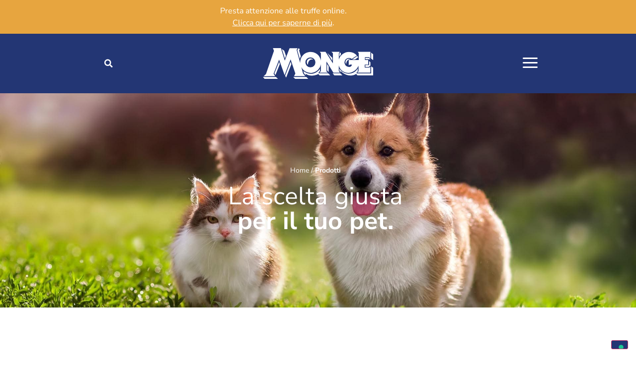

--- FILE ---
content_type: text/html; charset=UTF-8
request_url: https://www.monge.it/prodotti/?lang=en&animale=cat&brand_prodotto=vetsolution-en&tipo_alimento=wet-food&eta_animale&esigenza_alimentare
body_size: 32707
content:
<!doctype html>
<html lang="it">
<head>
	<meta charset="UTF-8">
	<meta name="viewport" content="width=device-width, initial-scale=1">
	<link rel="profile" href="https://gmpg.org/xfn/11">
	<meta name='robots' content='index, follow, max-image-preview:large, max-snippet:-1, max-video-preview:-1' />
<link rel="alternate" hreflang="it" href="https://www.monge.it/prodotti/" />
<link rel="alternate" hreflang="en" href="https://www.monge.it/en/products/" />
<link rel="alternate" hreflang="x-default" href="https://www.monge.it/prodotti/" />

	<!-- This site is optimized with the Yoast SEO plugin v26.7 - https://yoast.com/wordpress/plugins/seo/ -->
	<title>Prodotti per il tuo cane e gatto - Monge.it</title>
	<meta name="description" content="Scopri tutti i prodotti per cane e gatto della famiglia Monge: dal secco all&#039;umido per soddisfare le esigenze del tuo pet." />
	<link rel="canonical" href="https://www.monge.it/prodotti/" />
	<meta property="og:locale" content="it_IT" />
	<meta property="og:type" content="article" />
	<meta property="og:title" content="Prodotti per il tuo cane e gatto - Monge.it" />
	<meta property="og:description" content="Scopri tutti i prodotti per cane e gatto della famiglia Monge: dal secco all&#039;umido per soddisfare le esigenze del tuo pet." />
	<meta property="og:url" content="https://www.monge.it/prodotti/" />
	<meta property="og:site_name" content="Monge.it" />
	<meta property="article:publisher" content="https://it-it.facebook.com/mongepetfood" />
	<meta property="article:modified_time" content="2025-10-30T08:56:34+00:00" />
	<meta property="og:image" content="https://www.monge.it/wp-content/uploads/2023/05/monge-cover.jpg" />
	<meta property="og:image:width" content="1200" />
	<meta property="og:image:height" content="630" />
	<meta property="og:image:type" content="image/jpeg" />
	<meta name="twitter:card" content="summary_large_image" />
	<!-- / Yoast SEO plugin. -->


<link rel='dns-prefetch' href='//cdn.iubenda.com' />
<style id='wp-img-auto-sizes-contain-inline-css'>
img:is([sizes=auto i],[sizes^="auto," i]){contain-intrinsic-size:3000px 1500px}
/*# sourceURL=wp-img-auto-sizes-contain-inline-css */
</style>
<style id='safe-svg-svg-icon-style-inline-css'>
.safe-svg-cover{text-align:center}.safe-svg-cover .safe-svg-inside{display:inline-block;max-width:100%}.safe-svg-cover svg{fill:currentColor;height:100%;max-height:100%;max-width:100%;width:100%}

/*# sourceURL=https://www.monge.it/wp-content/plugins/safe-svg/dist/safe-svg-block-frontend.css */
</style>
<link rel='stylesheet' id='jet-engine-frontend-css' href='https://www.monge.it/wp-content/plugins/jet-engine/assets/css/frontend.css?ver=3.8.1.2' media='all' />
<style id='global-styles-inline-css'>
:root{--wp--preset--aspect-ratio--square: 1;--wp--preset--aspect-ratio--4-3: 4/3;--wp--preset--aspect-ratio--3-4: 3/4;--wp--preset--aspect-ratio--3-2: 3/2;--wp--preset--aspect-ratio--2-3: 2/3;--wp--preset--aspect-ratio--16-9: 16/9;--wp--preset--aspect-ratio--9-16: 9/16;--wp--preset--color--black: #000000;--wp--preset--color--cyan-bluish-gray: #abb8c3;--wp--preset--color--white: #ffffff;--wp--preset--color--pale-pink: #f78da7;--wp--preset--color--vivid-red: #cf2e2e;--wp--preset--color--luminous-vivid-orange: #ff6900;--wp--preset--color--luminous-vivid-amber: #fcb900;--wp--preset--color--light-green-cyan: #7bdcb5;--wp--preset--color--vivid-green-cyan: #00d084;--wp--preset--color--pale-cyan-blue: #8ed1fc;--wp--preset--color--vivid-cyan-blue: #0693e3;--wp--preset--color--vivid-purple: #9b51e0;--wp--preset--gradient--vivid-cyan-blue-to-vivid-purple: linear-gradient(135deg,rgb(6,147,227) 0%,rgb(155,81,224) 100%);--wp--preset--gradient--light-green-cyan-to-vivid-green-cyan: linear-gradient(135deg,rgb(122,220,180) 0%,rgb(0,208,130) 100%);--wp--preset--gradient--luminous-vivid-amber-to-luminous-vivid-orange: linear-gradient(135deg,rgb(252,185,0) 0%,rgb(255,105,0) 100%);--wp--preset--gradient--luminous-vivid-orange-to-vivid-red: linear-gradient(135deg,rgb(255,105,0) 0%,rgb(207,46,46) 100%);--wp--preset--gradient--very-light-gray-to-cyan-bluish-gray: linear-gradient(135deg,rgb(238,238,238) 0%,rgb(169,184,195) 100%);--wp--preset--gradient--cool-to-warm-spectrum: linear-gradient(135deg,rgb(74,234,220) 0%,rgb(151,120,209) 20%,rgb(207,42,186) 40%,rgb(238,44,130) 60%,rgb(251,105,98) 80%,rgb(254,248,76) 100%);--wp--preset--gradient--blush-light-purple: linear-gradient(135deg,rgb(255,206,236) 0%,rgb(152,150,240) 100%);--wp--preset--gradient--blush-bordeaux: linear-gradient(135deg,rgb(254,205,165) 0%,rgb(254,45,45) 50%,rgb(107,0,62) 100%);--wp--preset--gradient--luminous-dusk: linear-gradient(135deg,rgb(255,203,112) 0%,rgb(199,81,192) 50%,rgb(65,88,208) 100%);--wp--preset--gradient--pale-ocean: linear-gradient(135deg,rgb(255,245,203) 0%,rgb(182,227,212) 50%,rgb(51,167,181) 100%);--wp--preset--gradient--electric-grass: linear-gradient(135deg,rgb(202,248,128) 0%,rgb(113,206,126) 100%);--wp--preset--gradient--midnight: linear-gradient(135deg,rgb(2,3,129) 0%,rgb(40,116,252) 100%);--wp--preset--font-size--small: 13px;--wp--preset--font-size--medium: 20px;--wp--preset--font-size--large: 36px;--wp--preset--font-size--x-large: 42px;--wp--preset--spacing--20: 0.44rem;--wp--preset--spacing--30: 0.67rem;--wp--preset--spacing--40: 1rem;--wp--preset--spacing--50: 1.5rem;--wp--preset--spacing--60: 2.25rem;--wp--preset--spacing--70: 3.38rem;--wp--preset--spacing--80: 5.06rem;--wp--preset--shadow--natural: 6px 6px 9px rgba(0, 0, 0, 0.2);--wp--preset--shadow--deep: 12px 12px 50px rgba(0, 0, 0, 0.4);--wp--preset--shadow--sharp: 6px 6px 0px rgba(0, 0, 0, 0.2);--wp--preset--shadow--outlined: 6px 6px 0px -3px rgb(255, 255, 255), 6px 6px rgb(0, 0, 0);--wp--preset--shadow--crisp: 6px 6px 0px rgb(0, 0, 0);}:root { --wp--style--global--content-size: 800px;--wp--style--global--wide-size: 1200px; }:where(body) { margin: 0; }.wp-site-blocks > .alignleft { float: left; margin-right: 2em; }.wp-site-blocks > .alignright { float: right; margin-left: 2em; }.wp-site-blocks > .aligncenter { justify-content: center; margin-left: auto; margin-right: auto; }:where(.wp-site-blocks) > * { margin-block-start: 24px; margin-block-end: 0; }:where(.wp-site-blocks) > :first-child { margin-block-start: 0; }:where(.wp-site-blocks) > :last-child { margin-block-end: 0; }:root { --wp--style--block-gap: 24px; }:root :where(.is-layout-flow) > :first-child{margin-block-start: 0;}:root :where(.is-layout-flow) > :last-child{margin-block-end: 0;}:root :where(.is-layout-flow) > *{margin-block-start: 24px;margin-block-end: 0;}:root :where(.is-layout-constrained) > :first-child{margin-block-start: 0;}:root :where(.is-layout-constrained) > :last-child{margin-block-end: 0;}:root :where(.is-layout-constrained) > *{margin-block-start: 24px;margin-block-end: 0;}:root :where(.is-layout-flex){gap: 24px;}:root :where(.is-layout-grid){gap: 24px;}.is-layout-flow > .alignleft{float: left;margin-inline-start: 0;margin-inline-end: 2em;}.is-layout-flow > .alignright{float: right;margin-inline-start: 2em;margin-inline-end: 0;}.is-layout-flow > .aligncenter{margin-left: auto !important;margin-right: auto !important;}.is-layout-constrained > .alignleft{float: left;margin-inline-start: 0;margin-inline-end: 2em;}.is-layout-constrained > .alignright{float: right;margin-inline-start: 2em;margin-inline-end: 0;}.is-layout-constrained > .aligncenter{margin-left: auto !important;margin-right: auto !important;}.is-layout-constrained > :where(:not(.alignleft):not(.alignright):not(.alignfull)){max-width: var(--wp--style--global--content-size);margin-left: auto !important;margin-right: auto !important;}.is-layout-constrained > .alignwide{max-width: var(--wp--style--global--wide-size);}body .is-layout-flex{display: flex;}.is-layout-flex{flex-wrap: wrap;align-items: center;}.is-layout-flex > :is(*, div){margin: 0;}body .is-layout-grid{display: grid;}.is-layout-grid > :is(*, div){margin: 0;}body{padding-top: 0px;padding-right: 0px;padding-bottom: 0px;padding-left: 0px;}a:where(:not(.wp-element-button)){text-decoration: underline;}:root :where(.wp-element-button, .wp-block-button__link){background-color: #32373c;border-width: 0;color: #fff;font-family: inherit;font-size: inherit;font-style: inherit;font-weight: inherit;letter-spacing: inherit;line-height: inherit;padding-top: calc(0.667em + 2px);padding-right: calc(1.333em + 2px);padding-bottom: calc(0.667em + 2px);padding-left: calc(1.333em + 2px);text-decoration: none;text-transform: inherit;}.has-black-color{color: var(--wp--preset--color--black) !important;}.has-cyan-bluish-gray-color{color: var(--wp--preset--color--cyan-bluish-gray) !important;}.has-white-color{color: var(--wp--preset--color--white) !important;}.has-pale-pink-color{color: var(--wp--preset--color--pale-pink) !important;}.has-vivid-red-color{color: var(--wp--preset--color--vivid-red) !important;}.has-luminous-vivid-orange-color{color: var(--wp--preset--color--luminous-vivid-orange) !important;}.has-luminous-vivid-amber-color{color: var(--wp--preset--color--luminous-vivid-amber) !important;}.has-light-green-cyan-color{color: var(--wp--preset--color--light-green-cyan) !important;}.has-vivid-green-cyan-color{color: var(--wp--preset--color--vivid-green-cyan) !important;}.has-pale-cyan-blue-color{color: var(--wp--preset--color--pale-cyan-blue) !important;}.has-vivid-cyan-blue-color{color: var(--wp--preset--color--vivid-cyan-blue) !important;}.has-vivid-purple-color{color: var(--wp--preset--color--vivid-purple) !important;}.has-black-background-color{background-color: var(--wp--preset--color--black) !important;}.has-cyan-bluish-gray-background-color{background-color: var(--wp--preset--color--cyan-bluish-gray) !important;}.has-white-background-color{background-color: var(--wp--preset--color--white) !important;}.has-pale-pink-background-color{background-color: var(--wp--preset--color--pale-pink) !important;}.has-vivid-red-background-color{background-color: var(--wp--preset--color--vivid-red) !important;}.has-luminous-vivid-orange-background-color{background-color: var(--wp--preset--color--luminous-vivid-orange) !important;}.has-luminous-vivid-amber-background-color{background-color: var(--wp--preset--color--luminous-vivid-amber) !important;}.has-light-green-cyan-background-color{background-color: var(--wp--preset--color--light-green-cyan) !important;}.has-vivid-green-cyan-background-color{background-color: var(--wp--preset--color--vivid-green-cyan) !important;}.has-pale-cyan-blue-background-color{background-color: var(--wp--preset--color--pale-cyan-blue) !important;}.has-vivid-cyan-blue-background-color{background-color: var(--wp--preset--color--vivid-cyan-blue) !important;}.has-vivid-purple-background-color{background-color: var(--wp--preset--color--vivid-purple) !important;}.has-black-border-color{border-color: var(--wp--preset--color--black) !important;}.has-cyan-bluish-gray-border-color{border-color: var(--wp--preset--color--cyan-bluish-gray) !important;}.has-white-border-color{border-color: var(--wp--preset--color--white) !important;}.has-pale-pink-border-color{border-color: var(--wp--preset--color--pale-pink) !important;}.has-vivid-red-border-color{border-color: var(--wp--preset--color--vivid-red) !important;}.has-luminous-vivid-orange-border-color{border-color: var(--wp--preset--color--luminous-vivid-orange) !important;}.has-luminous-vivid-amber-border-color{border-color: var(--wp--preset--color--luminous-vivid-amber) !important;}.has-light-green-cyan-border-color{border-color: var(--wp--preset--color--light-green-cyan) !important;}.has-vivid-green-cyan-border-color{border-color: var(--wp--preset--color--vivid-green-cyan) !important;}.has-pale-cyan-blue-border-color{border-color: var(--wp--preset--color--pale-cyan-blue) !important;}.has-vivid-cyan-blue-border-color{border-color: var(--wp--preset--color--vivid-cyan-blue) !important;}.has-vivid-purple-border-color{border-color: var(--wp--preset--color--vivid-purple) !important;}.has-vivid-cyan-blue-to-vivid-purple-gradient-background{background: var(--wp--preset--gradient--vivid-cyan-blue-to-vivid-purple) !important;}.has-light-green-cyan-to-vivid-green-cyan-gradient-background{background: var(--wp--preset--gradient--light-green-cyan-to-vivid-green-cyan) !important;}.has-luminous-vivid-amber-to-luminous-vivid-orange-gradient-background{background: var(--wp--preset--gradient--luminous-vivid-amber-to-luminous-vivid-orange) !important;}.has-luminous-vivid-orange-to-vivid-red-gradient-background{background: var(--wp--preset--gradient--luminous-vivid-orange-to-vivid-red) !important;}.has-very-light-gray-to-cyan-bluish-gray-gradient-background{background: var(--wp--preset--gradient--very-light-gray-to-cyan-bluish-gray) !important;}.has-cool-to-warm-spectrum-gradient-background{background: var(--wp--preset--gradient--cool-to-warm-spectrum) !important;}.has-blush-light-purple-gradient-background{background: var(--wp--preset--gradient--blush-light-purple) !important;}.has-blush-bordeaux-gradient-background{background: var(--wp--preset--gradient--blush-bordeaux) !important;}.has-luminous-dusk-gradient-background{background: var(--wp--preset--gradient--luminous-dusk) !important;}.has-pale-ocean-gradient-background{background: var(--wp--preset--gradient--pale-ocean) !important;}.has-electric-grass-gradient-background{background: var(--wp--preset--gradient--electric-grass) !important;}.has-midnight-gradient-background{background: var(--wp--preset--gradient--midnight) !important;}.has-small-font-size{font-size: var(--wp--preset--font-size--small) !important;}.has-medium-font-size{font-size: var(--wp--preset--font-size--medium) !important;}.has-large-font-size{font-size: var(--wp--preset--font-size--large) !important;}.has-x-large-font-size{font-size: var(--wp--preset--font-size--x-large) !important;}
:root :where(.wp-block-pullquote){font-size: 1.5em;line-height: 1.6;}
/*# sourceURL=global-styles-inline-css */
</style>
<link rel='stylesheet' id='contact-form-7-css' href='https://www.monge.it/wp-content/plugins/contact-form-7/includes/css/styles.css?ver=6.1.4' media='all' />
<link rel='stylesheet' id='mailup-css' href='https://www.monge.it/wp-content/plugins/mailup-email-and-newsletter-subscription-form/public/css/mailup-public.css?ver=1.2.7' media='all' />
<link rel='stylesheet' id='wpml-legacy-vertical-list-0-css' href='https://www.monge.it/wp-content/plugins/sitepress-multilingual-cms/templates/language-switchers/legacy-list-vertical/style.min.css?ver=1' media='all' />
<style id='wpml-legacy-vertical-list-0-inline-css'>
.wpml-ls-statics-shortcode_actions{background-color:#ffffff;}.wpml-ls-statics-shortcode_actions, .wpml-ls-statics-shortcode_actions .wpml-ls-sub-menu, .wpml-ls-statics-shortcode_actions a {border-color:#cdcdcd;}.wpml-ls-statics-shortcode_actions a, .wpml-ls-statics-shortcode_actions .wpml-ls-sub-menu a, .wpml-ls-statics-shortcode_actions .wpml-ls-sub-menu a:link, .wpml-ls-statics-shortcode_actions li:not(.wpml-ls-current-language) .wpml-ls-link, .wpml-ls-statics-shortcode_actions li:not(.wpml-ls-current-language) .wpml-ls-link:link {color:#444444;background-color:#ffffff;}.wpml-ls-statics-shortcode_actions .wpml-ls-sub-menu a:hover,.wpml-ls-statics-shortcode_actions .wpml-ls-sub-menu a:focus, .wpml-ls-statics-shortcode_actions .wpml-ls-sub-menu a:link:hover, .wpml-ls-statics-shortcode_actions .wpml-ls-sub-menu a:link:focus {color:#000000;background-color:#eeeeee;}.wpml-ls-statics-shortcode_actions .wpml-ls-current-language > a {color:#444444;background-color:#ffffff;}.wpml-ls-statics-shortcode_actions .wpml-ls-current-language:hover>a, .wpml-ls-statics-shortcode_actions .wpml-ls-current-language>a:focus {color:#000000;background-color:#eeeeee;}
/*# sourceURL=wpml-legacy-vertical-list-0-inline-css */
</style>
<link rel='stylesheet' id='wpml-menu-item-0-css' href='https://www.monge.it/wp-content/plugins/sitepress-multilingual-cms/templates/language-switchers/menu-item/style.min.css?ver=1' media='all' />
<link rel='stylesheet' id='hello-elementor-css' href='https://www.monge.it/wp-content/themes/hello-elementor/assets/css/reset.css?ver=3.4.5' media='all' />
<link rel='stylesheet' id='hello-elementor-theme-style-css' href='https://www.monge.it/wp-content/themes/hello-elementor/assets/css/theme.css?ver=3.4.5' media='all' />
<link rel='stylesheet' id='hello-elementor-header-footer-css' href='https://www.monge.it/wp-content/themes/hello-elementor/assets/css/header-footer.css?ver=3.4.5' media='all' />
<link rel='stylesheet' id='elementor-frontend-css' href='https://www.monge.it/wp-content/uploads/elementor/css/custom-frontend.min.css?ver=1768716012' media='all' />
<link rel='stylesheet' id='elementor-post-92092-css' href='https://www.monge.it/wp-content/uploads/elementor/css/post-92092.css?ver=1768716012' media='all' />
<link rel='stylesheet' id='widget-nav-menu-css' href='https://www.monge.it/wp-content/uploads/elementor/css/custom-pro-widget-nav-menu.min.css?ver=1768716012' media='all' />
<link rel='stylesheet' id='widget-image-css' href='https://www.monge.it/wp-content/plugins/elementor/assets/css/widget-image.min.css?ver=3.34.0' media='all' />
<link rel='stylesheet' id='widget-icon-list-css' href='https://www.monge.it/wp-content/uploads/elementor/css/custom-widget-icon-list.min.css?ver=1768716012' media='all' />
<link rel='stylesheet' id='widget-search-form-css' href='https://www.monge.it/wp-content/plugins/elementor-pro/assets/css/widget-search-form.min.css?ver=3.34.0' media='all' />
<link rel='stylesheet' id='elementor-icons-shared-0-css' href='https://www.monge.it/wp-content/plugins/elementor/assets/lib/font-awesome/css/fontawesome.min.css?ver=5.15.3' media='all' />
<link rel='stylesheet' id='elementor-icons-fa-solid-css' href='https://www.monge.it/wp-content/plugins/elementor/assets/lib/font-awesome/css/solid.min.css?ver=5.15.3' media='all' />
<link rel='stylesheet' id='e-sticky-css' href='https://www.monge.it/wp-content/plugins/elementor-pro/assets/css/modules/sticky.min.css?ver=3.34.0' media='all' />
<link rel='stylesheet' id='e-motion-fx-css' href='https://www.monge.it/wp-content/plugins/elementor-pro/assets/css/modules/motion-fx.min.css?ver=3.34.0' media='all' />
<link rel='stylesheet' id='widget-spacer-css' href='https://www.monge.it/wp-content/plugins/elementor/assets/css/widget-spacer.min.css?ver=3.34.0' media='all' />
<link rel='stylesheet' id='widget-social-icons-css' href='https://www.monge.it/wp-content/plugins/elementor/assets/css/widget-social-icons.min.css?ver=3.34.0' media='all' />
<link rel='stylesheet' id='e-apple-webkit-css' href='https://www.monge.it/wp-content/uploads/elementor/css/custom-apple-webkit.min.css?ver=1768716012' media='all' />
<link rel='stylesheet' id='elementor-icons-css' href='https://www.monge.it/wp-content/plugins/elementor/assets/lib/eicons/css/elementor-icons.min.css?ver=5.45.0' media='all' />
<link rel='stylesheet' id='widget-heading-css' href='https://www.monge.it/wp-content/plugins/elementor/assets/css/widget-heading.min.css?ver=3.34.0' media='all' />
<link rel='stylesheet' id='widget-lottie-css' href='https://www.monge.it/wp-content/plugins/elementor-pro/assets/css/widget-lottie.min.css?ver=3.34.0' media='all' />
<link rel='stylesheet' id='widget-loop-common-css' href='https://www.monge.it/wp-content/plugins/elementor-pro/assets/css/widget-loop-common.min.css?ver=3.34.0' media='all' />
<link rel='stylesheet' id='widget-loop-grid-css' href='https://www.monge.it/wp-content/uploads/elementor/css/custom-pro-widget-loop-grid.min.css?ver=1768716012' media='all' />
<link rel='stylesheet' id='elementor-post-111-css' href='https://www.monge.it/wp-content/uploads/elementor/css/post-111.css?ver=1768716614' media='all' />
<link rel='stylesheet' id='elementor-post-92200-css' href='https://www.monge.it/wp-content/uploads/elementor/css/post-92200.css?ver=1768716013' media='all' />
<link rel='stylesheet' id='elementor-post-92264-css' href='https://www.monge.it/wp-content/uploads/elementor/css/post-92264.css?ver=1768716013' media='all' />
<link rel='stylesheet' id='cf7cf-style-css' href='https://www.monge.it/wp-content/plugins/cf7-conditional-fields/style.css?ver=2.6.7' media='all' />
<link rel='stylesheet' id='hello-elementor-child-style-css' href='https://www.monge.it/wp-content/themes/hello-theme-child-master/style.css?ver=1.0.0' media='all' />
<link rel='stylesheet' id='elementor-gf-local-nunitosans-css' href='https://www.monge.it/wp-content/uploads/elementor/google-fonts/css/nunitosans.css?ver=1742820176' media='all' />
<link rel='stylesheet' id='elementor-icons-fa-brands-css' href='https://www.monge.it/wp-content/plugins/elementor/assets/lib/font-awesome/css/brands.min.css?ver=5.15.3' media='all' />

<script  type="text/javascript" class=" _iub_cs_skip" id="iubenda-head-inline-scripts-0">
var _iub = _iub || [];
_iub.csConfiguration = {"askConsentAtCookiePolicyUpdate":true,"countryDetection":true,"enableLgpd":true,"enableUspr":true,"floatingPreferencesButtonDisplay":"bottom-right","lgpdAppliesGlobally":false,"perPurposeConsent":true,"siteId":3154299,"cookiePolicyId":19480289,"lang":"it", "banner":{ "acceptButtonCaptionColor":"#FFFFFF","acceptButtonColor":"#0073CE","acceptButtonDisplay":true,"backgroundColor":"#FFFFFF","brandBackgroundColor":"#FFFFFF","brandTextColor":"#000000","closeButtonDisplay":false,"customizeButtonCaptionColor":"#4D4D4D","customizeButtonColor":"#DADADA","customizeButtonDisplay":true,"explicitWithdrawal":true,"listPurposes":true,"logo":"https://www.monge.it/wp-content/uploads/2015/09/logo_blu.png","position":"bottom","rejectButtonCaptionColor":"#FFFFFF","rejectButtonColor":"#0073CE","rejectButtonDisplay":true,"textColor":"#000000" },
"callback": {
                 onPreferenceExpressedOrNotNeeded: function (preference) {
                   dataLayer.push({
                     iubenda_ccpa_opted_out: _iub.cs.api.isCcpaOptedOut(),
                   });
                   // il parametro delle preferenze pu&#242; essere indefinito se non si applicano n&#233; il GDPR n&#233; la LGPD
                   // la riga sotto potrebbe essere necessaria per trovare le preferenze USPR invece di attenersi
                   // al parametro delle preferenze
                   var otherPreferences = _iub.cs.api.getPreferences();
                   if (otherPreferences) {
                     var usprPreferences = otherPreferences.uspr;
                     if (usprPreferences) {
                       for (var purposeName in usprPreferences) {
                         if (usprPreferences[purposeName]) {
                           dataLayer.push({
                             event: 'iubenda_consent_given_purpose_' + purposeName,
                           });
                         }
                       }
                     }
                   }
                   if (!preference) {
                     dataLayer.push({
                       event: 'iubenda_preference_not_needed',
                     });
                   }
                   else if (preference.consent === true) {
                     dataLayer.push({
                       event: 'iubenda_consent_given',
                     });
                   }
                   else if (preference.consent === false) {
                     dataLayer.push({
                       event: 'iubenda_consent_rejected',
                     });
                   }
                   else if (preference.purposes) {
                     for (var purposeId in preference.purposes) {
                       if (preference.purposes[purposeId]) {
                         dataLayer.push({
                           event: 'iubenda_consent_given_purpose_' + purposeId,
                         });
                       }
                     }
                   }
                 }		
       }
   };

//# sourceURL=iubenda-head-inline-scripts-0
</script>
<script  type="text/javascript" class=" _iub_cs_skip" src="//cdn.iubenda.com/cs/gpp/stub.js?ver=3.12.5" id="iubenda-head-scripts-0-js"></script>
<script  type="text/javascript" charset="UTF-8" async="" class=" _iub_cs_skip" src="//cdn.iubenda.com/cs/iubenda_cs.js?ver=3.12.5" id="iubenda-head-scripts-1-js"></script>
<script src="https://www.monge.it/wp-includes/js/jquery/jquery.min.js?ver=3.7.1" id="jquery-core-js"></script>
<script src="https://www.monge.it/wp-includes/js/jquery/jquery-migrate.min.js?ver=3.4.1" id="jquery-migrate-js"></script>
<script src="https://www.monge.it/wp-content/plugins/mailup-email-and-newsletter-subscription-form/admin/js/jquery.validate.min.js?ver=1.19.5" id="mailup_validate-js"></script>
<script src="https://www.monge.it/wp-content/plugins/mailup-email-and-newsletter-subscription-form/admin/js/localization/messages_it.js?ver=1.19.5" id="mailup_validate_loc_it-js"></script>
<script id="mailup-js-extra">
var mailup_params = {"ajax_url":"https://www.monge.it/wp-admin/admin-ajax.php","ajaxNonce":"26d0888b82"};
//# sourceURL=mailup-js-extra
</script>
<script src="https://www.monge.it/wp-content/plugins/mailup-email-and-newsletter-subscription-form/public/js/mailup-public.js?ver=1.2.7" id="mailup-js"></script>
<meta name="generator" content="WPML ver:4.8.6 stt:1,27,2;" />
<meta name="generator" content="Elementor 3.34.0; features: additional_custom_breakpoints; settings: css_print_method-external, google_font-enabled, font_display-swap">
<!-- Google Tag Manager -->
<script>(function(w,d,s,l,i){w[l]=w[l]||[];w[l].push({'gtm.start':
new Date().getTime(),event:'gtm.js'});var f=d.getElementsByTagName(s)[0],
j=d.createElement(s),dl=l!='dataLayer'?'&l='+l:'';j.async=true;j.src=
'https://www.googletagmanager.com/gtm.js?id='+i+dl;f.parentNode.insertBefore(j,f);
})(window,document,'script','dataLayer','GTM-T77X8PJ');</script>
<!-- End Google Tag Manager -->

<!-- Schema & Structured Data For WP v1.53 - -->
<script type="application/ld+json" class="saswp-schema-markup-output">
[{"@context":"https:\/\/schema.org\/","@type":"Article","@id":"https:\/\/www.monge.it\/prodotti\/#Article","url":"https:\/\/www.monge.it\/prodotti\/","inLanguage":"it-IT","mainEntityOfPage":"https:\/\/www.monge.it\/prodotti\/","headline":"Prodotti per il tuo cane e gatto - Monge.it","description":"Scopri tutti i prodotti per cane e gatto della famiglia Monge: dal secco all'umido per soddisfare le esigenze del tuo pet.","articleBody":"Home \/ Prodotti\t\t\t\t \t\t\t\t\tLa scelta giusta per il tuo pet.\t\t\t\t \t\t\t\t\t\t\t\t\t \t\t\t\t\tEspandi i filtri\t\t\t\t \t\t\t\t\tAnimal Animal \t\t \t\t \t\t\t\t\t \t   \t\t\t\t\t\tCat \t\t\t(0)\t\t \t \t\t \t\t \t\t\t\t\t \t   \t\t\t\t\t\tDog \t\t\t(0)\t\t \t  \t\t\t\t\tProduct type Product type \t\t \t\t \t\t\t\t\t \t   \t\t\t\t\t\tDry \t\t\t(0)\t\t \t \t\t \t\t \t\t\t\t\t \t   \t\t\t\t\t\tKibbles \t\t\t(0)\t\t \t \t\t \t\t \t\t\t\t\t \t   \t\t\t\t\t\tSmall Croquettes \t\t\t(0)\t\t \t \t\t \t\t \t\t\t\t\t \t   \t\t\t\t\t\tLitter \t\t\t(0)\t\t \t \t\t \t\t \t\t\t\t\t \t   \t\t\t\t\t\tSnack \t\t\t(0)\t\t \t \t\t \t\t \t\t\t\t\t \t   \t\t\t\t\t\tDental Sponges \t\t\t(0)\t\t \t \t\t \t\t \t\t\t\t\t \t   \t\t\t\t\t\tDental Sticks \t\t\t(0)\t\t \t \t\t \t\t \t\t\t\t\t \t   \t\t\t\t\t\tFruit Bars \t\t\t(0)\t\t \t \t\t \t\t \t\t\t\t\t \t   \t\t\t\t\t\tFruit Chips \t\t\t(0)\t\t \t \t\t \t\t \t\t\t\t\t \t   \t\t\t\t\t\tGranola Bars \t\t\t(0)\t\t \t \t\t \t\t \t\t\t\t\t \t   \t\t\t\t\t\tMeat Bars \t\t\t(0)\t\t \t \t\t \t\t \t\t\t\t\t \t   \t\t\t\t\t\tMeat Minis \t\t\t(0)\t\t \t \t\t \t\t \t\t\t\t\t \t   \t\t\t\t\t\tSoft Sticks \t\t\t(0)\t\t \t \t\t \t\t \t\t\t\t\t \t   \t\t\t\t\t\tSticks \t\t\t(0)\t\t \t \t\t \t\t \t\t\t\t\t \t   \t\t\t\t\t\tSuper \u201cM\u201d \t\t\t(0)\t\t \t \t\t \t\t \t\t\t\t\t \t   \t\t\t\t\t\tWet \t\t\t(0)\t\t \t \t\t \t\t \t\t\t\t\t \t   \t\t\t\t\t\tChunkies \t\t\t(0)\t\t \t \t\t \t\t \t\t\t\t\t \t   \t\t\t\t\t\tChunks \t\t\t(0)\t\t \t \t\t \t\t \t\t\t\t\t \t   \t\t\t\t\t\tChunks in Loaf \t\t\t(0)\t\t \t \t\t \t\t \t\t\t\t\t \t   \t\t\t\t\t\tFillet \t\t\t(0)\t\t \t \t\t \t\t \t\t\t\t\t \t   \t\t\t\t\t\tFlakes \t\t\t(0)\t\t \t \t\t \t\t \t\t\t\t\t \t   \t\t\t\t\t\tIrregular Cut Chunkies in Gravy \t\t\t(0)\t\t \t \t\t \t\t \t\t\t\t\t \t   \t\t\t\t\t\tMousse \t\t\t(0)\t\t \t \t\t \t\t \t\t\t\t\t \t   \t\t\t\t\t\tPat\u00e9 \t\t\t(0)\t\t \t \t\t \t\t \t\t\t\t\t \t   \t\t\t\t\t\tPat\u00e9 and chunkies \t\t\t(0)\t\t \t \t\t \t\t \t\t\t\t\t \t   \t\t\t\t\t\tPat\u00e9 terrine \t\t\t(0)\t\t \t \t\t \t\t \t\t\t\t\t \t   \t\t\t\t\t\tWet Bowl \t\t\t(0)\t\t \t  \t\t\t\t\tAge Age \t\t \t\t \t\t\t\t\t \t   \t\t\t\t\t\tAdult \t\t\t(0)\t\t \t \t\t \t\t \t\t\t\t\t \t   \t\t\t\t\t\tGestation and Lactation \t\t\t(0)\t\t \t \t\t \t\t \t\t\t\t\t \t   \t\t\t\t\t\tGrowth \t\t\t(0)\t\t \t \t\t \t\t \t\t\t\t\t \t   \t\t\t\t\t\tSenior \t\t\t(0)\t\t \t  \t\t\t\t\tSize Size \t\t \t\t \t\t\t\t\t \t   \t\t\t\t\t\tAll breeds \t\t\t(0)\t\t \t \t\t \t\t \t\t\t\t\t \t   \t\t\t\t\t\tMaxi \t\t\t(0)\t\t \t \t\t \t\t \t\t\t\t\t \t   \t\t\t\t\t\tMedium \t\t\t(0)\t\t \t \t\t \t\t \t\t\t\t\t \t   \t\t\t\t\t\tMini \t\t\t(0)\t\t \t \t\t \t\t \t\t\t\t\t \t   \t\t\t\t\t\tXs \t\t\t(0)\t\t \t  \t\t\t\t\tNutritional needs Nutritional needs \t\t \t\t \t\t\t\t\t \t   \t\t\t\t\t\tCardiac support \t\t\t(0)\t\t \t \t\t \t\t \t\t\t\t\t \t   \t\t\t\t\t\tDermatitis \t\t\t(0)\t\t \t \t\t \t\t \t\t\t\t\t \t   \t\t\t\t\t\tDiabetes support \t\t\t(0)\t\t \t \t\t \t\t \t\t\t\t\t \t   \t\t\t\t\t\tDietary food \t\t\t(0)\t\t \t \t\t \t\t \t\t\t\t\t \t   \t\t\t\t\t\tGastro-intestinal support \t\t\t(0)\t\t \t \t\t \t\t \t\t\t\t\t \t   \t\t\t\t\t\tGluten Free Formula \t\t\t(0)\t\t \t \t\t \t\t \t\t\t\t\t \t   \t\t\t\t\t\tGrain Free Formula \t\t\t(0)\t\t \t \t\t \t\t \t\t\t\t\t \t   \t\t\t\t\t\tGreat physical activity \t\t\t(0)\t\t \t \t\t \t\t \t\t\t\t\t \t   \t\t\t\t\t\tHepatic support \t\t\t(0)\t\t \t \t\t \t\t \t\t\t\t\t \t   \t\t\t\t\t\tHypo Formula \t\t\t(0)\t\t \t \t\t \t\t \t\t\t\t\t \t   \t\t\t\t\t\tIndoor Life \t\t\t(0)\t\t \t \t\t \t\t \t\t\t\t\t \t   \t\t\t\t\t\tJoint support \t\t\t(0)\t\t \t \t\t \t\t \t\t\t\t\t \t   \t\t\t\t\t\tLong-Hair cat \t\t\t(0)\t\t \t \t\t \t\t \t\t\t\t\t \t   \t\t\t\t\t\tLow Grain Formula \t\t\t(0)\t\t \t \t\t \t\t \t\t\t\t\t \t   \t\t\t\t\t\tMonoprotein formula \t\t\t(0)\t\t \t \t\t \t\t \t\t\t\t\t \t   \t\t\t\t\t\tNutritional restoration \t\t\t(0)\t\t \t \t\t \t\t \t\t\t\t\t \t   \t\t\t\t\t\tOverweight \t\t\t(0)\t\t \t \t\t \t\t \t\t\t\t\t \t   \t\t\t\t\t\tRenal support \t\t\t(0)\t\t \t \t\t \t\t \t\t\t\t\t \t   \t\t\t\t\t\tSkin and hair support \t\t\t(0)\t\t \t \t\t \t\t \t\t\t\t\t \t   \t\t\t\t\t\tSterilised Cat \t\t\t(0)\t\t \t \t\t \t\t \t\t\t\t\t \t   \t\t\t\t\t\tUrinary support \t\t\t(0)\t\t \t \t\t \t\t \t\t\t\t\t \t   \t\t\t\t\t\tWeight Control \t\t\t(0)\t\t \t  \t\t\t\t\tBrand Brand \t\t \t\t \t\t\t\t\t \t   \t\t\t\t\t\tArt\u00f9 \t\t\t(0)\t\t \t \t\t \t\t \t\t\t\t\t \t   \t\t\t\t\t\tGemon \t\t\t(0)\t\t \t \t\t \t\t \t\t\t\t\t \t   \t\t\t\t\t\tGran Bont\u00e0 \t\t\t(0)\t\t \t \t\t \t\t \t\t\t\t\t \t   \t\t\t\t\t\tLeChat \t\t\t(0)\t\t \t \t\t \t\t \t\t\t\t\t \t   \t\t\t\t\t\tLeChat Excellence \t\t\t(0)\t\t \t \t\t \t\t \t\t\t\t\t \t   \t\t\t\t\t\tLeChat Natural \t\t\t(0)\t\t \t \t\t \t\t \t\t\t\t\t \t   \t\t\t\t\t\tLeo's \t\t\t(0)\t\t \t \t\t \t\t \t\t\t\t\t \t   \t\t\t\t\t\tMonge BWild \t\t\t(0)\t\t \t \t\t \t\t \t\t\t\t\t \t   \t\t\t\t\t\tMonge Easy Green \t\t\t(0)\t\t \t \t\t \t\t \t\t\t\t\t \t   \t\t\t\t\t\tMonge Fresh \t\t\t(0)\t\t \t \t\t \t\t \t\t\t\t\t \t   \t\t\t\t\t\tMonge Fruit \t\t\t(0)\t\t \t \t\t \t\t \t\t\t\t\t \t   \t\t\t\t\t\tMonge Fruits \t\t\t(0)\t\t \t \t\t \t\t \t\t\t\t\t \t   \t\t\t\t\t\tMonge Gift \t\t\t(0)\t\t \t \t\t \t\t \t\t\t\t\t \t   \t\t\t\t\t\tMonge Grill \t\t\t(0)\t\t \t \t\t \t\t \t\t\t\t\t \t   \t\t\t\t\t\tMonge Monoprotein \t\t\t(0)\t\t \t \t\t \t\t \t\t\t\t\t \t   \t\t\t\t\t\tMonge Natural \t\t\t(0)\t\t \t \t\t \t\t \t\t\t\t\t \t   \t\t\t\t\t\tMonge Natural Superpremium \t\t\t(0)\t\t \t \t\t \t\t \t\t\t\t\t \t   \t\t\t\t\t\tMonge Supreme \t\t\t(0)\t\t \t \t\t \t\t \t\t\t\t\t \t   \t\t\t\t\t\tMonge VetSolution \t\t\t(0)\t\t \t \t\t \t\t \t\t\t\t\t \t   \t\t\t\t\t\tMoustache \t\t\t(0)\t\t \t \t\t \t\t \t\t\t\t\t \t   \t\t\t\t\t\tSimba \t\t\t(0)\t\t \t \t\t \t\t \t\t\t\t\t \t   \t\t\t\t\t\tSpecial Dog \t\t\t(0)\t\t \t \t\t \t\t \t\t\t\t\t \t   \t\t\t\t\t\tSpecial Dog Excellence \t\t\t(0)","keywords":"","datePublished":"2015-09-08T17:06:54+02:00","dateModified":"2025-10-30T09:56:34+01:00","author":{"@type":"Person","name":"Monge","url":"https:\/\/www.monge.it\/author\/monge_admin\/","sameAs":[],"image":{"@type":"ImageObject","url":"https:\/\/secure.gravatar.com\/avatar\/183a579672c4a637a15f0eeb20abd3fc77f13098503743adf49bbd896abcb0a4?s=96&d=mm&r=g","height":96,"width":96}},"editor":{"@type":"Person","name":"Monge","url":"https:\/\/www.monge.it\/author\/monge_admin\/","sameAs":[],"image":{"@type":"ImageObject","url":"https:\/\/secure.gravatar.com\/avatar\/183a579672c4a637a15f0eeb20abd3fc77f13098503743adf49bbd896abcb0a4?s=96&d=mm&r=g","height":96,"width":96}},"publisher":{"@type":"Organization","name":"Monge.it","url":"https:\/\/www.monge.it","logo":{"@type":"ImageObject","url":"https:\/\/www.monge.it\/wp-content\/uploads\/2023\/02\/Monge-logo.svg","width":221,"height":62}}},

{"@context":"https:\/\/schema.org\/","@type":"WebPage","@id":"https:\/\/www.monge.it\/prodotti\/#WebPage","inLanguage":"it-IT","name":"Prodotti per il tuo cane e gatto - Monge.it","url":"https:\/\/www.monge.it\/prodotti\/","lastReviewed":"2025-03-31T05:06:54+02:00","dateCreated":"2025-03-31T05:06:54+02:00","reviewedBy":{"@type":"Organization","logo":{"@type":"ImageObject","url":"https:\/\/www.monge.it\/wp-content\/uploads\/2023\/02\/Monge-logo.svg","width":"221.864","height":"62.64"},"name":"Monge.it"},"description":"Scopri tutti i prodotti Monge per cani e gatti: alimenti secchi e umidi, snack e formule specifiche per ogni et\u00e0, taglia ed esigenza nutrizionale.","mainEntity":{"@type":"Article","mainEntityOfPage":"https:\/\/www.monge.it\/prodotti\/","image":"","headline":"Prodotti per il tuo cane e gatto - Monge.it","description":"Scopri tutti i prodotti Monge per cani e gatti: alimenti secchi e umidi, snack e formule specifiche per ogni et\u00e0, taglia ed esigenza nutrizionale.","keywords":"","articleSection":"Esplora l\u2019intera gamma di prodotti Monge per cani e gatti: crocchette, pat\u00e9, bocconcini, snack funzionali e soluzioni dietetiche pensate per ogni fase di vita, taglia ed esigenza. Qualit\u00e0 Made in Italy, per il benessere quotidiano del tuo animale.","datePublished":"2015-09-08T05:06:54+02:00","dateModified":"2025-03-31T09:56:34+02:00","publisher":{"@type":"Organization","logo":{"@type":"ImageObject","url":"https:\/\/www.monge.it\/wp-content\/uploads\/2023\/02\/Monge-logo.svg","width":"221.864","height":"62.64"},"name":"Monge.it"},"author":{"@type":"Person","name":"Monge","description":"","url":""}},"specialty":"","mainContentOfPage":{"@type":"WebPageElement","name":""}}]
</script>

			<style>
				.e-con.e-parent:nth-of-type(n+4):not(.e-lazyloaded):not(.e-no-lazyload),
				.e-con.e-parent:nth-of-type(n+4):not(.e-lazyloaded):not(.e-no-lazyload) * {
					background-image: none !important;
				}
				@media screen and (max-height: 1024px) {
					.e-con.e-parent:nth-of-type(n+3):not(.e-lazyloaded):not(.e-no-lazyload),
					.e-con.e-parent:nth-of-type(n+3):not(.e-lazyloaded):not(.e-no-lazyload) * {
						background-image: none !important;
					}
				}
				@media screen and (max-height: 640px) {
					.e-con.e-parent:nth-of-type(n+2):not(.e-lazyloaded):not(.e-no-lazyload),
					.e-con.e-parent:nth-of-type(n+2):not(.e-lazyloaded):not(.e-no-lazyload) * {
						background-image: none !important;
					}
				}
			</style>
			<link rel="icon" href="https://www.monge.it/wp-content/uploads/2023/02/favicon.jpg" sizes="32x32" />
<link rel="icon" href="https://www.monge.it/wp-content/uploads/2023/02/favicon.jpg" sizes="192x192" />
<link rel="apple-touch-icon" href="https://www.monge.it/wp-content/uploads/2023/02/favicon.jpg" />
<meta name="msapplication-TileImage" content="https://www.monge.it/wp-content/uploads/2023/02/favicon.jpg" />
		<style id="wp-custom-css">
			/**Nuovo header Roberto**/
.elementor-sticky--effects {
  background: #233674 !important;
  transition: background-color 0.5s ease-in-out;
}		</style>
		</head>
<body class="wp-singular page-template page-template-elementor_header_footer page page-id-111 page-parent wp-custom-logo wp-embed-responsive wp-theme-hello-elementor wp-child-theme-hello-theme-child-master hello-elementor-default elementor-default elementor-template-full-width elementor-kit-92092 elementor-page elementor-page-111">

<!-- Google Tag Manager (noscript) -->
<noscript><iframe src="https://www.googletagmanager.com/ns.html?id=GTM-T77X8PJ"
height="0" width="0" style="display:none;visibility:hidden"></iframe></noscript>
<!-- End Google Tag Manager (noscript) -->

<a class="skip-link screen-reader-text" href="#content">Vai al contenuto</a>

		<header data-elementor-type="header" data-elementor-id="92200" class="elementor elementor-92200 elementor-location-header" data-elementor-post-type="elementor_library">
					<header class="elementor-section elementor-top-section elementor-element elementor-element-ec00630 elementor-section-full_width elementor-hidden-tablet_extra elementor-hidden-tablet elementor-hidden-mobile_extra elementor-hidden-mobile elementor-section-height-default elementor-section-height-default" data-id="ec00630" data-element_type="section" data-settings="{&quot;sticky&quot;:&quot;top&quot;,&quot;sticky_effects_offset&quot;:80,&quot;sticky_on&quot;:[&quot;widescreen&quot;,&quot;desktop&quot;,&quot;laptop&quot;,&quot;tablet_extra&quot;,&quot;tablet&quot;,&quot;mobile_extra&quot;,&quot;mobile&quot;],&quot;sticky_offset&quot;:0,&quot;sticky_anchor_link_offset&quot;:0}">
						<div class="elementor-container elementor-column-gap-default">
					<header class="elementor-column elementor-col-100 elementor-top-column elementor-element elementor-element-92b5373" data-id="92b5373" data-element_type="column">
			<div class="elementor-widget-wrap elementor-element-populated">
						<section class="elementor-section elementor-inner-section elementor-element elementor-element-445d3e7 elementor-section-boxed elementor-section-height-default elementor-section-height-default" data-id="445d3e7" data-element_type="section" data-settings="{&quot;background_background&quot;:&quot;classic&quot;}">
						<div class="elementor-container elementor-column-gap-default">
					<div class="elementor-column elementor-col-100 elementor-inner-column elementor-element elementor-element-b4182ec" data-id="b4182ec" data-element_type="column">
			<div class="elementor-widget-wrap elementor-element-populated">
						<div class="elementor-element elementor-element-5af49b5 elementor-widget elementor-widget-text-editor" data-id="5af49b5" data-element_type="widget" data-widget_type="text-editor.default">
				<div class="elementor-widget-container">
									Presta attenzione alle truffe online. <a style="color: white; text-decoration: underline;" href="https://www.monge.it/avviso-frode/">Clicca qui per saperne di più</a>.								</div>
				</div>
					</div>
		</div>
					</div>
		</section>
				<section class="elementor-section elementor-inner-section elementor-element elementor-element-ab47d28 elementor-section-full_width elementor-section-height-default elementor-section-height-default" data-id="ab47d28" data-element_type="section">
						<div class="elementor-container elementor-column-gap-default">
					<div class="elementor-column elementor-col-25 elementor-inner-column elementor-element elementor-element-28d8e3b" data-id="28d8e3b" data-element_type="column">
			<div class="elementor-widget-wrap elementor-element-populated">
						<div class="elementor-element elementor-element-351c916 elementor-nav-menu__align-center elementor-nav-menu--dropdown-tablet elementor-nav-menu__text-align-aside elementor-nav-menu--toggle elementor-nav-menu--burger elementor-widget elementor-widget-nav-menu" data-id="351c916" data-element_type="widget" data-settings="{&quot;layout&quot;:&quot;horizontal&quot;,&quot;submenu_icon&quot;:{&quot;value&quot;:&quot;&lt;i class=\&quot;fas fa-caret-down\&quot; aria-hidden=\&quot;true\&quot;&gt;&lt;\/i&gt;&quot;,&quot;library&quot;:&quot;fa-solid&quot;},&quot;toggle&quot;:&quot;burger&quot;}" data-widget_type="nav-menu.default">
				<div class="elementor-widget-container">
								<nav aria-label="Menu" class="elementor-nav-menu--main elementor-nav-menu__container elementor-nav-menu--layout-horizontal e--pointer-underline e--animation-fade">
				<ul id="menu-1-351c916" class="elementor-nav-menu"><li class="menu-item menu-item-type-custom menu-item-object-custom menu-item-has-children menu-item-92211"><a class="elementor-item">Scopri Monge</a>
<ul class="sub-menu elementor-nav-menu--dropdown">
	<li class="menu-item menu-item-type-post_type menu-item-object-page menu-item-99515"><a href="https://www.monge.it/lastoria/" class="elementor-sub-item">La storia</a></li>
	<li class="menu-item menu-item-type-post_type menu-item-object-page menu-item-94097"><a href="https://www.monge.it/qualita-e-sviluppo/" class="elementor-sub-item">Qualità e sviluppo</a></li>
	<li class="menu-item menu-item-type-custom menu-item-object-custom menu-item-104483"><a href="https://www.monge.it/food-fighters-ita/" class="elementor-sub-item">Food Fighters</a></li>
	<li class="menu-item menu-item-type-post_type menu-item-object-page menu-item-94125"><a href="https://www.monge.it/i-nostri-marchi/" class="elementor-sub-item">I nostri marchi</a></li>
	<li class="menu-item menu-item-type-post_type menu-item-object-page menu-item-94150"><a href="https://www.monge.it/sostenibilita/" class="elementor-sub-item">Sostenibilità</a></li>
	<li class="menu-item menu-item-type-post_type menu-item-object-page menu-item-94151"><a href="https://www.monge.it/lavora-con-noi/" class="elementor-sub-item">Lavora con noi</a></li>
	<li class="menu-item menu-item-type-post_type menu-item-object-page menu-item-94155"><a href="https://www.monge.it/codice-etico/" class="elementor-sub-item">Codice Etico e Whistleblowing</a></li>
</ul>
</li>
<li class="menu-item menu-item-type-post_type menu-item-object-page menu-item-116666"><a href="https://www.monge.it/prodotti/cane/" class="elementor-item">Per il tuo Cane</a></li>
<li class="menu-item menu-item-type-post_type menu-item-object-page menu-item-116665"><a href="https://www.monge.it/prodotti/gatto/" class="elementor-item">Per il tuo Gatto</a></li>
</ul>			</nav>
					<div class="elementor-menu-toggle" role="button" tabindex="0" aria-label="Menu di commutazione" aria-expanded="false">
			<i aria-hidden="true" role="presentation" class="elementor-menu-toggle__icon--open eicon-menu-bar"></i><i aria-hidden="true" role="presentation" class="elementor-menu-toggle__icon--close eicon-close"></i>		</div>
					<nav class="elementor-nav-menu--dropdown elementor-nav-menu__container" aria-hidden="true">
				<ul id="menu-2-351c916" class="elementor-nav-menu"><li class="menu-item menu-item-type-custom menu-item-object-custom menu-item-has-children menu-item-92211"><a class="elementor-item" tabindex="-1">Scopri Monge</a>
<ul class="sub-menu elementor-nav-menu--dropdown">
	<li class="menu-item menu-item-type-post_type menu-item-object-page menu-item-99515"><a href="https://www.monge.it/lastoria/" class="elementor-sub-item" tabindex="-1">La storia</a></li>
	<li class="menu-item menu-item-type-post_type menu-item-object-page menu-item-94097"><a href="https://www.monge.it/qualita-e-sviluppo/" class="elementor-sub-item" tabindex="-1">Qualità e sviluppo</a></li>
	<li class="menu-item menu-item-type-custom menu-item-object-custom menu-item-104483"><a href="https://www.monge.it/food-fighters-ita/" class="elementor-sub-item" tabindex="-1">Food Fighters</a></li>
	<li class="menu-item menu-item-type-post_type menu-item-object-page menu-item-94125"><a href="https://www.monge.it/i-nostri-marchi/" class="elementor-sub-item" tabindex="-1">I nostri marchi</a></li>
	<li class="menu-item menu-item-type-post_type menu-item-object-page menu-item-94150"><a href="https://www.monge.it/sostenibilita/" class="elementor-sub-item" tabindex="-1">Sostenibilità</a></li>
	<li class="menu-item menu-item-type-post_type menu-item-object-page menu-item-94151"><a href="https://www.monge.it/lavora-con-noi/" class="elementor-sub-item" tabindex="-1">Lavora con noi</a></li>
	<li class="menu-item menu-item-type-post_type menu-item-object-page menu-item-94155"><a href="https://www.monge.it/codice-etico/" class="elementor-sub-item" tabindex="-1">Codice Etico e Whistleblowing</a></li>
</ul>
</li>
<li class="menu-item menu-item-type-post_type menu-item-object-page menu-item-116666"><a href="https://www.monge.it/prodotti/cane/" class="elementor-item" tabindex="-1">Per il tuo Cane</a></li>
<li class="menu-item menu-item-type-post_type menu-item-object-page menu-item-116665"><a href="https://www.monge.it/prodotti/gatto/" class="elementor-item" tabindex="-1">Per il tuo Gatto</a></li>
</ul>			</nav>
						</div>
				</div>
					</div>
		</div>
				<div class="elementor-column elementor-col-25 elementor-inner-column elementor-element elementor-element-813a513" data-id="813a513" data-element_type="column">
			<div class="elementor-widget-wrap elementor-element-populated">
						<div class="elementor-element elementor-element-276c052 elementor-widget elementor-widget-theme-site-logo elementor-widget-image" data-id="276c052" data-element_type="widget" data-widget_type="theme-site-logo.default">
				<div class="elementor-widget-container">
											<a href="https://www.monge.it">
			<img width="221" height="62" src="https://www.monge.it/wp-content/uploads/2023/02/Monge-logo.svg" class="attachment-full size-full wp-image-92246" alt="Logo istituzionale Monge" />				</a>
											</div>
				</div>
					</div>
		</div>
				<div class="elementor-column elementor-col-25 elementor-inner-column elementor-element elementor-element-f8c4fab" data-id="f8c4fab" data-element_type="column">
			<div class="elementor-widget-wrap elementor-element-populated">
						<div class="elementor-element elementor-element-155af19 elementor-nav-menu__align-center elementor-nav-menu--dropdown-tablet elementor-nav-menu__text-align-aside elementor-nav-menu--toggle elementor-nav-menu--burger elementor-widget elementor-widget-nav-menu" data-id="155af19" data-element_type="widget" data-settings="{&quot;layout&quot;:&quot;horizontal&quot;,&quot;submenu_icon&quot;:{&quot;value&quot;:&quot;&lt;i class=\&quot;fas fa-caret-down\&quot; aria-hidden=\&quot;true\&quot;&gt;&lt;\/i&gt;&quot;,&quot;library&quot;:&quot;fa-solid&quot;},&quot;toggle&quot;:&quot;burger&quot;}" data-widget_type="nav-menu.default">
				<div class="elementor-widget-container">
								<nav aria-label="Menu" class="elementor-nav-menu--main elementor-nav-menu__container elementor-nav-menu--layout-horizontal e--pointer-underline e--animation-fade">
				<ul id="menu-1-155af19" class="elementor-nav-menu"><li class="menu-item menu-item-type-post_type menu-item-object-page menu-item-98093"><a href="https://www.monge.it/blog-a-4-zampe/" class="elementor-item">Blog a 4 zampe</a></li>
<li class="menu-item menu-item-type-taxonomy menu-item-object-category menu-item-98090"><a href="https://www.monge.it/news/" class="elementor-item">News</a></li>
<li class="menu-item menu-item-type-post_type menu-item-object-page menu-item-95055"><a href="https://www.monge.it/allevatori/" class="elementor-item">Allevatori</a></li>
<li class="menu-item menu-item-type-post_type menu-item-object-page menu-item-95056"><a href="https://www.monge.it/contatti/" class="elementor-item">Contatti</a></li>
</ul>			</nav>
					<div class="elementor-menu-toggle" role="button" tabindex="0" aria-label="Menu di commutazione" aria-expanded="false">
			<i aria-hidden="true" role="presentation" class="elementor-menu-toggle__icon--open eicon-menu-bar"></i><i aria-hidden="true" role="presentation" class="elementor-menu-toggle__icon--close eicon-close"></i>		</div>
					<nav class="elementor-nav-menu--dropdown elementor-nav-menu__container" aria-hidden="true">
				<ul id="menu-2-155af19" class="elementor-nav-menu"><li class="menu-item menu-item-type-post_type menu-item-object-page menu-item-98093"><a href="https://www.monge.it/blog-a-4-zampe/" class="elementor-item" tabindex="-1">Blog a 4 zampe</a></li>
<li class="menu-item menu-item-type-taxonomy menu-item-object-category menu-item-98090"><a href="https://www.monge.it/news/" class="elementor-item" tabindex="-1">News</a></li>
<li class="menu-item menu-item-type-post_type menu-item-object-page menu-item-95055"><a href="https://www.monge.it/allevatori/" class="elementor-item" tabindex="-1">Allevatori</a></li>
<li class="menu-item menu-item-type-post_type menu-item-object-page menu-item-95056"><a href="https://www.monge.it/contatti/" class="elementor-item" tabindex="-1">Contatti</a></li>
</ul>			</nav>
						</div>
				</div>
					</div>
		</div>
				<div class="elementor-column elementor-col-25 elementor-inner-column elementor-element elementor-element-62e6871" data-id="62e6871" data-element_type="column">
			<div class="elementor-widget-wrap elementor-element-populated">
						<div class="elementor-element elementor-element-9dea95d elementor-icon-list--layout-inline elementor-laptop-align-center elementor-widget__width-auto elementor-align-start elementor-list-item-link-full_width elementor-widget elementor-widget-icon-list" data-id="9dea95d" data-element_type="widget" data-widget_type="icon-list.default">
				<div class="elementor-widget-container">
							<ul class="elementor-icon-list-items elementor-inline-items">
							<li class="elementor-icon-list-item elementor-inline-item">
											<a href="https://www.monge.it">

												<span class="elementor-icon-list-icon">
							<svg xmlns="http://www.w3.org/2000/svg" width="19.443" height="16.527" viewBox="0 0 19.443 16.527"><defs><style>.a{fill:#fff;}</style></defs><path class="a" d="M10.777,21.027V15.194h3.889v5.833h4.861V13.25h2.917L12.722,4.5,3,13.25H5.917v7.777Z" transform="translate(-3 -4.5)"></path></svg>						</span>
										<span class="elementor-icon-list-text"></span>
											</a>
									</li>
						</ul>
						</div>
				</div>
				<div class="elementor-element elementor-element-477b877 elementor-widget__width-auto language-switcher elementor-view-default elementor-widget elementor-widget-icon" data-id="477b877" data-element_type="widget" data-widget_type="icon.default">
				<div class="elementor-widget-container">
							<div class="elementor-icon-wrapper">
			<a class="elementor-icon" href="#">
			<svg xmlns="http://www.w3.org/2000/svg" width="19.972" height="19.967" viewBox="0 0 19.972 19.967"><defs><style>.a{fill:#fff;}</style></defs><path class="a" d="M13.359,3.375h-.034a9.984,9.984,0,0,0,0,19.967h.034a9.984,9.984,0,1,0,0-19.967Zm8.649,9.312H18.283a18.9,18.9,0,0,0-.47-3.657A14.622,14.622,0,0,0,20.2,8.021,8.6,8.6,0,0,1,22.008,12.687Zm-9.321,0H9.72a17.061,17.061,0,0,1,.422-3.317,14.6,14.6,0,0,0,2.544.341Zm0,1.344V17a14.665,14.665,0,0,0-2.544.341,17.059,17.059,0,0,1-.422-3.312Zm1.344,0h2.942a16.961,16.961,0,0,1-.422,3.307A14.327,14.327,0,0,0,14.031,17Zm0-1.344V9.711a14.665,14.665,0,0,0,2.52-.336,17.011,17.011,0,0,1,.422,3.312Zm5.251-5.659a13.334,13.334,0,0,1-1.824.744,9.91,9.91,0,0,0-1.272-2.616A8.686,8.686,0,0,1,19.282,7.028Zm-3.091,1.09a13.508,13.508,0,0,1-2.16.288V4.882A5.816,5.816,0,0,1,16.191,8.117Zm-3.5-3.254V8.4A13.275,13.275,0,0,1,10.5,8.108,5.813,5.813,0,0,1,12.687,4.863ZM10.5,5.17a9.989,9.989,0,0,0-1.262,2.6,13.634,13.634,0,0,1-1.8-.739A8.556,8.556,0,0,1,10.5,5.17ZM6.519,8.026a14.332,14.332,0,0,0,2.362,1,18.14,18.14,0,0,0-.47,3.657h-3.7A8.555,8.555,0,0,1,6.519,8.026Zm-1.81,6h3.7a18.854,18.854,0,0,0,.47,3.657,15.207,15.207,0,0,0-2.362,1A8.6,8.6,0,0,1,4.709,14.031ZM7.431,19.69a13.433,13.433,0,0,1,1.8-.739,10.024,10.024,0,0,0,1.262,2.6A8.769,8.769,0,0,1,7.431,19.69ZM10.5,18.6a13.345,13.345,0,0,1,2.184-.293v3.542A5.8,5.8,0,0,1,10.5,18.6Zm3.528,3.23V18.307a13.508,13.508,0,0,1,2.16.288A5.813,5.813,0,0,1,14.031,21.835Zm2.16-.274a9.91,9.91,0,0,0,1.272-2.616,13.114,13.114,0,0,1,1.824.749A8.785,8.785,0,0,1,16.191,21.562Zm4.008-2.87a14.622,14.622,0,0,0-2.386-1.008,18.8,18.8,0,0,0,.47-3.653h3.725A8.562,8.562,0,0,1,20.2,18.691Z" transform="translate(-3.375 -3.375)"></path></svg>			</a>
		</div>
						</div>
				</div>
				<div class="elementor-element elementor-element-b60d42d elementor-search-form--skin-full_screen elementor-widget__width-auto elementor-widget-widescreen__width-initial elementor-widget elementor-widget-search-form" data-id="b60d42d" data-element_type="widget" data-settings="{&quot;skin&quot;:&quot;full_screen&quot;}" data-widget_type="search-form.default">
				<div class="elementor-widget-container">
							<search role="search">
			<form class="elementor-search-form" action="https://www.monge.it" method="get">
												<div class="elementor-search-form__toggle" role="button" tabindex="0" aria-label="Cerca">
					<i aria-hidden="true" class="fas fa-search"></i>				</div>
								<div class="elementor-search-form__container">
					<label class="elementor-screen-only" for="elementor-search-form-b60d42d">Cerca</label>

					
					<input id="elementor-search-form-b60d42d" placeholder="Cerca..." class="elementor-search-form__input" type="search" name="s" value="">
					<input type='hidden' name='lang' value='it' />
					
										<div class="dialog-lightbox-close-button dialog-close-button" role="button" tabindex="0" aria-label="Chiudi questo box di ricerca.">
						<i aria-hidden="true" class="eicon-close"></i>					</div>
									</div>
			</form>
		</search>
						</div>
				</div>
				<div class="elementor-element elementor-element-3dde4d9 elementor-widget elementor-widget-shortcode" data-id="3dde4d9" data-element_type="widget" data-widget_type="shortcode.default">
				<div class="elementor-widget-container">
							<div class="elementor-shortcode">
<div class="lang_sel_list_vertical wpml-ls-statics-shortcode_actions wpml-ls wpml-ls-legacy-list-vertical" id="lang_sel_list">
	<ul role="menu">

					<li class="icl-it wpml-ls-slot-shortcode_actions wpml-ls-item wpml-ls-item-it wpml-ls-current-language wpml-ls-first-item wpml-ls-item-legacy-list-vertical" role="none">
				<a href="https://www.monge.it/prodotti/" class="wpml-ls-link" role="menuitem" >
					                                    <img
            class="wpml-ls-flag iclflag"
            src="https://www.monge.it/wp-content/plugins/sitepress-multilingual-cms/res/flags/it.svg"
            alt="ITA"
            width=18
            height=12
    /></a>
			</li>
					<li class="icl-en wpml-ls-slot-shortcode_actions wpml-ls-item wpml-ls-item-en wpml-ls-item-legacy-list-vertical" role="none">
				<a href="https://www.monge.it/en/products/" class="wpml-ls-link" role="menuitem" aria-label="Passa a ENG" title="Passa a ENG">
					                                    <img
            class="wpml-ls-flag iclflag"
            src="https://www.monge.it/wp-content/plugins/sitepress-multilingual-cms/res/flags/en.svg"
            alt="ENG"
            width=18
            height=12
    /></a>
			</li>
					<li class="icl-es wpml-ls-slot-shortcode_actions wpml-ls-item wpml-ls-item-es wpml-ls-last-item wpml-ls-item-legacy-list-vertical" role="none">
				<a href="https://www.monge.it/es/" class="wpml-ls-link" role="menuitem" aria-label="Passa a SPA" title="Passa a SPA">
					                                    <img
            class="wpml-ls-flag iclflag"
            src="https://www.monge.it/wp-content/plugins/sitepress-multilingual-cms/res/flags/es.svg"
            alt="SPA"
            width=18
            height=12
    /></a>
			</li>
		
	</ul>
</div>
</div>
						</div>
				</div>
					</div>
		</div>
					</div>
		</section>
					</div>
		</header>
					</div>
		</header>
				<section class="elementor-section elementor-top-section elementor-element elementor-element-6833a2b elementor-hidden-widescreen elementor-hidden-desktop elementor-hidden-laptop elementor-section-boxed elementor-section-height-default elementor-section-height-default" data-id="6833a2b" data-element_type="section" data-settings="{&quot;background_background&quot;:&quot;classic&quot;}">
						<div class="elementor-container elementor-column-gap-default">
					<div class="elementor-column elementor-col-100 elementor-top-column elementor-element elementor-element-0fa4ae9" data-id="0fa4ae9" data-element_type="column">
			<div class="elementor-widget-wrap elementor-element-populated">
						<div class="elementor-element elementor-element-75964c2 elementor-widget elementor-widget-text-editor" data-id="75964c2" data-element_type="widget" data-widget_type="text-editor.default">
				<div class="elementor-widget-container">
									Presta attenzione alle truffe online.<br>
<a style="color: white; text-decoration: underline;" href="https://www.monge.it/avviso-frode/">Clicca qui per saperne di più</a>.								</div>
				</div>
					</div>
		</div>
					</div>
		</section>
				<header class="elementor-section elementor-top-section elementor-element elementor-element-1d29b57 elementor-section-full_width elementor-section-height-min-height elementor-hidden-widescreen elementor-hidden-desktop elementor-hidden-laptop elementor-section-height-default elementor-section-items-middle" data-id="1d29b57" data-element_type="section" data-settings="{&quot;background_background&quot;:&quot;classic&quot;}">
						<div class="elementor-container elementor-column-gap-default">
					<div class="elementor-column elementor-col-33 elementor-top-column elementor-element elementor-element-f07dd07" data-id="f07dd07" data-element_type="column">
			<div class="elementor-widget-wrap elementor-element-populated">
						<div class="elementor-element elementor-element-8924f2f elementor-search-form--skin-full_screen elementor-widget__width-auto elementor-widget-widescreen__width-initial elementor-widget elementor-widget-search-form" data-id="8924f2f" data-element_type="widget" data-settings="{&quot;skin&quot;:&quot;full_screen&quot;}" data-widget_type="search-form.default">
				<div class="elementor-widget-container">
							<search role="search">
			<form class="elementor-search-form" action="https://www.monge.it" method="get">
												<div class="elementor-search-form__toggle" role="button" tabindex="0" aria-label="Cerca">
					<i aria-hidden="true" class="fas fa-search"></i>				</div>
								<div class="elementor-search-form__container">
					<label class="elementor-screen-only" for="elementor-search-form-8924f2f">Cerca</label>

					
					<input id="elementor-search-form-8924f2f" placeholder="Cerca..." class="elementor-search-form__input" type="search" name="s" value="">
					<input type='hidden' name='lang' value='it' />
					
										<div class="dialog-lightbox-close-button dialog-close-button" role="button" tabindex="0" aria-label="Chiudi questo box di ricerca.">
						<i aria-hidden="true" class="eicon-close"></i>					</div>
									</div>
			</form>
		</search>
						</div>
				</div>
					</div>
		</div>
				<div class="elementor-column elementor-col-33 elementor-top-column elementor-element elementor-element-81d92b5" data-id="81d92b5" data-element_type="column">
			<div class="elementor-widget-wrap elementor-element-populated">
						<div class="elementor-element elementor-element-8cf0426 elementor-widget elementor-widget-theme-site-logo elementor-widget-image" data-id="8cf0426" data-element_type="widget" data-widget_type="theme-site-logo.default">
				<div class="elementor-widget-container">
											<a href="https://www.monge.it">
			<img width="221" height="62" src="https://www.monge.it/wp-content/uploads/2023/02/Monge-logo.svg" class="attachment-full size-full wp-image-92246" alt="Logo istituzionale Monge" />				</a>
											</div>
				</div>
					</div>
		</div>
				<div class="elementor-column elementor-col-33 elementor-top-column elementor-element elementor-element-1b33126" data-id="1b33126" data-element_type="column">
			<div class="elementor-widget-wrap elementor-element-populated">
						<div class="elementor-element elementor-element-819583d elementor-nav-menu--stretch elementor-nav-menu--dropdown-tablet_extra elementor-nav-menu__text-align-aside elementor-nav-menu--toggle elementor-nav-menu--burger elementor-widget elementor-widget-nav-menu" data-id="819583d" data-element_type="widget" data-settings="{&quot;full_width&quot;:&quot;stretch&quot;,&quot;submenu_icon&quot;:{&quot;value&quot;:&quot;&lt;i class=\&quot;fas fa-angle-down\&quot; aria-hidden=\&quot;true\&quot;&gt;&lt;\/i&gt;&quot;,&quot;library&quot;:&quot;fa-solid&quot;},&quot;layout&quot;:&quot;horizontal&quot;,&quot;toggle&quot;:&quot;burger&quot;}" data-widget_type="nav-menu.default">
				<div class="elementor-widget-container">
								<nav aria-label="Menu" class="elementor-nav-menu--main elementor-nav-menu__container elementor-nav-menu--layout-horizontal e--pointer-none">
				<ul id="menu-1-819583d" class="elementor-nav-menu"><li class="menu-item menu-item-type-post_type menu-item-object-page menu-item-home menu-item-95435"><a href="https://www.monge.it/" class="elementor-item">Home</a></li>
<li class="menu-item menu-item-type-custom menu-item-object-custom menu-item-has-children menu-item-95436"><a href="#" class="elementor-item elementor-item-anchor">Scopri Monge</a>
<ul class="sub-menu elementor-nav-menu--dropdown">
	<li class="menu-item menu-item-type-post_type menu-item-object-page menu-item-99516"><a href="https://www.monge.it/lastoria/" class="elementor-sub-item">La storia</a></li>
	<li class="menu-item menu-item-type-post_type menu-item-object-page menu-item-95432"><a href="https://www.monge.it/qualita-e-sviluppo/" class="elementor-sub-item">Qualità e sviluppo</a></li>
	<li class="menu-item menu-item-type-custom menu-item-object-custom menu-item-104484"><a href="https://www.monge.it/food-fighters-ita/" class="elementor-sub-item">Food Fighters</a></li>
	<li class="menu-item menu-item-type-post_type menu-item-object-page menu-item-95430"><a href="https://www.monge.it/i-nostri-marchi/" class="elementor-sub-item">I nostri marchi</a></li>
	<li class="menu-item menu-item-type-post_type menu-item-object-page menu-item-95429"><a href="https://www.monge.it/sostenibilita/" class="elementor-sub-item">Sostenibilità</a></li>
	<li class="menu-item menu-item-type-post_type menu-item-object-page menu-item-95434"><a href="https://www.monge.it/lavora-con-noi/" class="elementor-sub-item">Lavora con noi</a></li>
	<li class="menu-item menu-item-type-post_type menu-item-object-page menu-item-95428"><a href="https://www.monge.it/codice-etico/" class="elementor-sub-item">Codice Etico e Whistleblowing</a></li>
</ul>
</li>
<li class="menu-item menu-item-type-post_type menu-item-object-page menu-item-116668"><a href="https://www.monge.it/prodotti/cane/" class="elementor-item">Per il tuo Cane</a></li>
<li class="menu-item menu-item-type-post_type menu-item-object-page menu-item-116667"><a href="https://www.monge.it/prodotti/gatto/" class="elementor-item">Per il tuo Gatto</a></li>
<li class="menu-item menu-item-type-post_type menu-item-object-page menu-item-98094"><a href="https://www.monge.it/blog-a-4-zampe/" class="elementor-item">Blog a 4 zampe</a></li>
<li class="menu-item menu-item-type-taxonomy menu-item-object-category menu-item-98095"><a href="https://www.monge.it/news/" class="elementor-item">News</a></li>
<li class="menu-item menu-item-type-post_type menu-item-object-page menu-item-95442"><a href="https://www.monge.it/allevatori/" class="elementor-item">Allevatori</a></li>
<li class="menu-item menu-item-type-post_type menu-item-object-page menu-item-95443"><a href="https://www.monge.it/contatti/" class="elementor-item">Contatti</a></li>
<li class="menu-item-language menu-item-language-current menu-item wpml-ls-slot-478 wpml-ls-item wpml-ls-item-it wpml-ls-current-language wpml-ls-menu-item wpml-ls-first-item menu-item-type-wpml_ls_menu_item menu-item-object-wpml_ls_menu_item menu-item-has-children menu-item-wpml-ls-478-it"><a href="https://www.monge.it/prodotti/" role="menuitem" class="elementor-item"><img
            class="wpml-ls-flag"
            src="https://www.monge.it/wp-content/plugins/sitepress-multilingual-cms/res/flags/it.svg"
            alt="ITA"
            
            
    /></a>
<ul class="sub-menu elementor-nav-menu--dropdown">
	<li class="menu-item-language menu-item wpml-ls-slot-478 wpml-ls-item wpml-ls-item-en wpml-ls-menu-item menu-item-type-wpml_ls_menu_item menu-item-object-wpml_ls_menu_item menu-item-wpml-ls-478-en"><a href="https://www.monge.it/en/products/" title="Passa a ENG" aria-label="Passa a ENG" role="menuitem" class="elementor-sub-item"><img
            class="wpml-ls-flag"
            src="https://www.monge.it/wp-content/plugins/sitepress-multilingual-cms/res/flags/en.svg"
            alt="ENG"
            
            
    /></a></li>
	<li class="menu-item-language menu-item wpml-ls-slot-478 wpml-ls-item wpml-ls-item-es wpml-ls-menu-item wpml-ls-last-item menu-item-type-wpml_ls_menu_item menu-item-object-wpml_ls_menu_item menu-item-wpml-ls-478-es"><a href="https://www.monge.it/es/" title="Passa a SPA" aria-label="Passa a SPA" role="menuitem" class="elementor-sub-item"><img
            class="wpml-ls-flag"
            src="https://www.monge.it/wp-content/plugins/sitepress-multilingual-cms/res/flags/es.svg"
            alt="SPA"
            
            
    /></a></li>
</ul>
</li>
</ul>			</nav>
					<div class="elementor-menu-toggle" role="button" tabindex="0" aria-label="Menu di commutazione" aria-expanded="false">
			<span class="elementor-menu-toggle__icon--open"><svg xmlns="http://www.w3.org/2000/svg" width="30" height="21" viewBox="0 0 30 21"><defs><style> .cls-1 { fill: none; stroke: #fff; stroke-linecap: round; stroke-linejoin: round; stroke-width: 3px; } </style></defs><g id="Raggruppa_1631" data-name="Raggruppa 1631" transform="translate(4531.5 -8639.156)"><path id="Tracciato_2465" data-name="Tracciato 2465" class="cls-1" d="M4.5,18h27" transform="translate(-4534.5 8631.656)"></path><path id="Tracciato_2466" data-name="Tracciato 2466" class="cls-1" d="M4.5,9h27" transform="translate(-4534.5 8631.656)"></path><path id="Tracciato_2467" data-name="Tracciato 2467" class="cls-1" d="M4.5,27h27" transform="translate(-4534.5 8631.656)"></path></g></svg></span><i aria-hidden="true" role="presentation" class="elementor-menu-toggle__icon--close eicon-close"></i>		</div>
					<nav class="elementor-nav-menu--dropdown elementor-nav-menu__container" aria-hidden="true">
				<ul id="menu-2-819583d" class="elementor-nav-menu"><li class="menu-item menu-item-type-post_type menu-item-object-page menu-item-home menu-item-95435"><a href="https://www.monge.it/" class="elementor-item" tabindex="-1">Home</a></li>
<li class="menu-item menu-item-type-custom menu-item-object-custom menu-item-has-children menu-item-95436"><a href="#" class="elementor-item elementor-item-anchor" tabindex="-1">Scopri Monge</a>
<ul class="sub-menu elementor-nav-menu--dropdown">
	<li class="menu-item menu-item-type-post_type menu-item-object-page menu-item-99516"><a href="https://www.monge.it/lastoria/" class="elementor-sub-item" tabindex="-1">La storia</a></li>
	<li class="menu-item menu-item-type-post_type menu-item-object-page menu-item-95432"><a href="https://www.monge.it/qualita-e-sviluppo/" class="elementor-sub-item" tabindex="-1">Qualità e sviluppo</a></li>
	<li class="menu-item menu-item-type-custom menu-item-object-custom menu-item-104484"><a href="https://www.monge.it/food-fighters-ita/" class="elementor-sub-item" tabindex="-1">Food Fighters</a></li>
	<li class="menu-item menu-item-type-post_type menu-item-object-page menu-item-95430"><a href="https://www.monge.it/i-nostri-marchi/" class="elementor-sub-item" tabindex="-1">I nostri marchi</a></li>
	<li class="menu-item menu-item-type-post_type menu-item-object-page menu-item-95429"><a href="https://www.monge.it/sostenibilita/" class="elementor-sub-item" tabindex="-1">Sostenibilità</a></li>
	<li class="menu-item menu-item-type-post_type menu-item-object-page menu-item-95434"><a href="https://www.monge.it/lavora-con-noi/" class="elementor-sub-item" tabindex="-1">Lavora con noi</a></li>
	<li class="menu-item menu-item-type-post_type menu-item-object-page menu-item-95428"><a href="https://www.monge.it/codice-etico/" class="elementor-sub-item" tabindex="-1">Codice Etico e Whistleblowing</a></li>
</ul>
</li>
<li class="menu-item menu-item-type-post_type menu-item-object-page menu-item-116668"><a href="https://www.monge.it/prodotti/cane/" class="elementor-item" tabindex="-1">Per il tuo Cane</a></li>
<li class="menu-item menu-item-type-post_type menu-item-object-page menu-item-116667"><a href="https://www.monge.it/prodotti/gatto/" class="elementor-item" tabindex="-1">Per il tuo Gatto</a></li>
<li class="menu-item menu-item-type-post_type menu-item-object-page menu-item-98094"><a href="https://www.monge.it/blog-a-4-zampe/" class="elementor-item" tabindex="-1">Blog a 4 zampe</a></li>
<li class="menu-item menu-item-type-taxonomy menu-item-object-category menu-item-98095"><a href="https://www.monge.it/news/" class="elementor-item" tabindex="-1">News</a></li>
<li class="menu-item menu-item-type-post_type menu-item-object-page menu-item-95442"><a href="https://www.monge.it/allevatori/" class="elementor-item" tabindex="-1">Allevatori</a></li>
<li class="menu-item menu-item-type-post_type menu-item-object-page menu-item-95443"><a href="https://www.monge.it/contatti/" class="elementor-item" tabindex="-1">Contatti</a></li>
<li class="menu-item-language menu-item-language-current menu-item wpml-ls-slot-478 wpml-ls-item wpml-ls-item-it wpml-ls-current-language wpml-ls-menu-item wpml-ls-first-item menu-item-type-wpml_ls_menu_item menu-item-object-wpml_ls_menu_item menu-item-has-children menu-item-wpml-ls-478-it"><a href="https://www.monge.it/prodotti/" role="menuitem" class="elementor-item" tabindex="-1"><img
            class="wpml-ls-flag"
            src="https://www.monge.it/wp-content/plugins/sitepress-multilingual-cms/res/flags/it.svg"
            alt="ITA"
            
            
    /></a>
<ul class="sub-menu elementor-nav-menu--dropdown">
	<li class="menu-item-language menu-item wpml-ls-slot-478 wpml-ls-item wpml-ls-item-en wpml-ls-menu-item menu-item-type-wpml_ls_menu_item menu-item-object-wpml_ls_menu_item menu-item-wpml-ls-478-en"><a href="https://www.monge.it/en/products/" title="Passa a ENG" aria-label="Passa a ENG" role="menuitem" class="elementor-sub-item" tabindex="-1"><img
            class="wpml-ls-flag"
            src="https://www.monge.it/wp-content/plugins/sitepress-multilingual-cms/res/flags/en.svg"
            alt="ENG"
            
            
    /></a></li>
	<li class="menu-item-language menu-item wpml-ls-slot-478 wpml-ls-item wpml-ls-item-es wpml-ls-menu-item wpml-ls-last-item menu-item-type-wpml_ls_menu_item menu-item-object-wpml_ls_menu_item menu-item-wpml-ls-478-es"><a href="https://www.monge.it/es/" title="Passa a SPA" aria-label="Passa a SPA" role="menuitem" class="elementor-sub-item" tabindex="-1"><img
            class="wpml-ls-flag"
            src="https://www.monge.it/wp-content/plugins/sitepress-multilingual-cms/res/flags/es.svg"
            alt="SPA"
            
            
    /></a></li>
</ul>
</li>
</ul>			</nav>
						</div>
				</div>
					</div>
		</div>
					</div>
		</header>
				<header class="elementor-section elementor-top-section elementor-element elementor-element-9f53cb8 elementor-section-full_width elementor-section-height-min-height elementor-hidden-tablet_extra elementor-hidden-tablet elementor-hidden-mobile_extra elementor-hidden-mobile elementor-hidden-widescreen elementor-hidden-desktop elementor-hidden-laptop elementor-section-height-default elementor-section-items-middle" data-id="9f53cb8" data-element_type="section" data-settings="{&quot;background_background&quot;:&quot;classic&quot;,&quot;motion_fx_motion_fx_scrolling&quot;:&quot;yes&quot;,&quot;motion_fx_opacity_effect&quot;:&quot;yes&quot;,&quot;motion_fx_opacity_range&quot;:{&quot;unit&quot;:&quot;%&quot;,&quot;size&quot;:&quot;&quot;,&quot;sizes&quot;:{&quot;start&quot;:95,&quot;end&quot;:100}},&quot;sticky&quot;:&quot;top&quot;,&quot;motion_fx_opacity_direction&quot;:&quot;out-in&quot;,&quot;motion_fx_opacity_level&quot;:{&quot;unit&quot;:&quot;px&quot;,&quot;size&quot;:10,&quot;sizes&quot;:[]},&quot;motion_fx_devices&quot;:[&quot;widescreen&quot;,&quot;desktop&quot;,&quot;laptop&quot;,&quot;tablet_extra&quot;,&quot;tablet&quot;,&quot;mobile_extra&quot;,&quot;mobile&quot;],&quot;sticky_on&quot;:[&quot;widescreen&quot;,&quot;desktop&quot;,&quot;laptop&quot;,&quot;tablet_extra&quot;,&quot;tablet&quot;,&quot;mobile_extra&quot;,&quot;mobile&quot;],&quot;sticky_offset&quot;:0,&quot;sticky_effects_offset&quot;:0,&quot;sticky_anchor_link_offset&quot;:0}">
						<div class="elementor-container elementor-column-gap-default">
					<div class="elementor-column elementor-col-25 elementor-top-column elementor-element elementor-element-be28d93" data-id="be28d93" data-element_type="column">
			<div class="elementor-widget-wrap elementor-element-populated">
						<div class="elementor-element elementor-element-3b2f403 elementor-nav-menu__align-center elementor-nav-menu--dropdown-tablet elementor-nav-menu__text-align-aside elementor-nav-menu--toggle elementor-nav-menu--burger elementor-widget elementor-widget-nav-menu" data-id="3b2f403" data-element_type="widget" data-settings="{&quot;layout&quot;:&quot;horizontal&quot;,&quot;submenu_icon&quot;:{&quot;value&quot;:&quot;&lt;i class=\&quot;fas fa-caret-down\&quot; aria-hidden=\&quot;true\&quot;&gt;&lt;\/i&gt;&quot;,&quot;library&quot;:&quot;fa-solid&quot;},&quot;toggle&quot;:&quot;burger&quot;}" data-widget_type="nav-menu.default">
				<div class="elementor-widget-container">
								<nav aria-label="Menu" class="elementor-nav-menu--main elementor-nav-menu__container elementor-nav-menu--layout-horizontal e--pointer-underline e--animation-fade">
				<ul id="menu-1-3b2f403" class="elementor-nav-menu"><li class="menu-item menu-item-type-custom menu-item-object-custom menu-item-has-children menu-item-92211"><a class="elementor-item">Scopri Monge</a>
<ul class="sub-menu elementor-nav-menu--dropdown">
	<li class="menu-item menu-item-type-post_type menu-item-object-page menu-item-99515"><a href="https://www.monge.it/lastoria/" class="elementor-sub-item">La storia</a></li>
	<li class="menu-item menu-item-type-post_type menu-item-object-page menu-item-94097"><a href="https://www.monge.it/qualita-e-sviluppo/" class="elementor-sub-item">Qualità e sviluppo</a></li>
	<li class="menu-item menu-item-type-custom menu-item-object-custom menu-item-104483"><a href="https://www.monge.it/food-fighters-ita/" class="elementor-sub-item">Food Fighters</a></li>
	<li class="menu-item menu-item-type-post_type menu-item-object-page menu-item-94125"><a href="https://www.monge.it/i-nostri-marchi/" class="elementor-sub-item">I nostri marchi</a></li>
	<li class="menu-item menu-item-type-post_type menu-item-object-page menu-item-94150"><a href="https://www.monge.it/sostenibilita/" class="elementor-sub-item">Sostenibilità</a></li>
	<li class="menu-item menu-item-type-post_type menu-item-object-page menu-item-94151"><a href="https://www.monge.it/lavora-con-noi/" class="elementor-sub-item">Lavora con noi</a></li>
	<li class="menu-item menu-item-type-post_type menu-item-object-page menu-item-94155"><a href="https://www.monge.it/codice-etico/" class="elementor-sub-item">Codice Etico e Whistleblowing</a></li>
</ul>
</li>
<li class="menu-item menu-item-type-post_type menu-item-object-page menu-item-116666"><a href="https://www.monge.it/prodotti/cane/" class="elementor-item">Per il tuo Cane</a></li>
<li class="menu-item menu-item-type-post_type menu-item-object-page menu-item-116665"><a href="https://www.monge.it/prodotti/gatto/" class="elementor-item">Per il tuo Gatto</a></li>
</ul>			</nav>
					<div class="elementor-menu-toggle" role="button" tabindex="0" aria-label="Menu di commutazione" aria-expanded="false">
			<i aria-hidden="true" role="presentation" class="elementor-menu-toggle__icon--open eicon-menu-bar"></i><i aria-hidden="true" role="presentation" class="elementor-menu-toggle__icon--close eicon-close"></i>		</div>
					<nav class="elementor-nav-menu--dropdown elementor-nav-menu__container" aria-hidden="true">
				<ul id="menu-2-3b2f403" class="elementor-nav-menu"><li class="menu-item menu-item-type-custom menu-item-object-custom menu-item-has-children menu-item-92211"><a class="elementor-item" tabindex="-1">Scopri Monge</a>
<ul class="sub-menu elementor-nav-menu--dropdown">
	<li class="menu-item menu-item-type-post_type menu-item-object-page menu-item-99515"><a href="https://www.monge.it/lastoria/" class="elementor-sub-item" tabindex="-1">La storia</a></li>
	<li class="menu-item menu-item-type-post_type menu-item-object-page menu-item-94097"><a href="https://www.monge.it/qualita-e-sviluppo/" class="elementor-sub-item" tabindex="-1">Qualità e sviluppo</a></li>
	<li class="menu-item menu-item-type-custom menu-item-object-custom menu-item-104483"><a href="https://www.monge.it/food-fighters-ita/" class="elementor-sub-item" tabindex="-1">Food Fighters</a></li>
	<li class="menu-item menu-item-type-post_type menu-item-object-page menu-item-94125"><a href="https://www.monge.it/i-nostri-marchi/" class="elementor-sub-item" tabindex="-1">I nostri marchi</a></li>
	<li class="menu-item menu-item-type-post_type menu-item-object-page menu-item-94150"><a href="https://www.monge.it/sostenibilita/" class="elementor-sub-item" tabindex="-1">Sostenibilità</a></li>
	<li class="menu-item menu-item-type-post_type menu-item-object-page menu-item-94151"><a href="https://www.monge.it/lavora-con-noi/" class="elementor-sub-item" tabindex="-1">Lavora con noi</a></li>
	<li class="menu-item menu-item-type-post_type menu-item-object-page menu-item-94155"><a href="https://www.monge.it/codice-etico/" class="elementor-sub-item" tabindex="-1">Codice Etico e Whistleblowing</a></li>
</ul>
</li>
<li class="menu-item menu-item-type-post_type menu-item-object-page menu-item-116666"><a href="https://www.monge.it/prodotti/cane/" class="elementor-item" tabindex="-1">Per il tuo Cane</a></li>
<li class="menu-item menu-item-type-post_type menu-item-object-page menu-item-116665"><a href="https://www.monge.it/prodotti/gatto/" class="elementor-item" tabindex="-1">Per il tuo Gatto</a></li>
</ul>			</nav>
						</div>
				</div>
					</div>
		</div>
				<div class="elementor-column elementor-col-25 elementor-top-column elementor-element elementor-element-8592d40" data-id="8592d40" data-element_type="column">
			<div class="elementor-widget-wrap elementor-element-populated">
						<div class="elementor-element elementor-element-d2ad8ed elementor-widget elementor-widget-theme-site-logo elementor-widget-image" data-id="d2ad8ed" data-element_type="widget" data-widget_type="theme-site-logo.default">
				<div class="elementor-widget-container">
											<a href="https://www.monge.it">
			<img width="221" height="62" src="https://www.monge.it/wp-content/uploads/2023/02/Monge-logo.svg" class="attachment-full size-full wp-image-92246" alt="Logo istituzionale Monge" />				</a>
											</div>
				</div>
					</div>
		</div>
				<div class="elementor-column elementor-col-25 elementor-top-column elementor-element elementor-element-485d163" data-id="485d163" data-element_type="column">
			<div class="elementor-widget-wrap elementor-element-populated">
						<div class="elementor-element elementor-element-c317f6b elementor-nav-menu__align-center elementor-nav-menu--dropdown-tablet elementor-nav-menu__text-align-aside elementor-nav-menu--toggle elementor-nav-menu--burger elementor-widget elementor-widget-nav-menu" data-id="c317f6b" data-element_type="widget" data-settings="{&quot;layout&quot;:&quot;horizontal&quot;,&quot;submenu_icon&quot;:{&quot;value&quot;:&quot;&lt;i class=\&quot;fas fa-caret-down\&quot; aria-hidden=\&quot;true\&quot;&gt;&lt;\/i&gt;&quot;,&quot;library&quot;:&quot;fa-solid&quot;},&quot;toggle&quot;:&quot;burger&quot;}" data-widget_type="nav-menu.default">
				<div class="elementor-widget-container">
								<nav aria-label="Menu" class="elementor-nav-menu--main elementor-nav-menu__container elementor-nav-menu--layout-horizontal e--pointer-underline e--animation-fade">
				<ul id="menu-1-c317f6b" class="elementor-nav-menu"><li class="menu-item menu-item-type-post_type menu-item-object-page menu-item-98093"><a href="https://www.monge.it/blog-a-4-zampe/" class="elementor-item">Blog a 4 zampe</a></li>
<li class="menu-item menu-item-type-taxonomy menu-item-object-category menu-item-98090"><a href="https://www.monge.it/news/" class="elementor-item">News</a></li>
<li class="menu-item menu-item-type-post_type menu-item-object-page menu-item-95055"><a href="https://www.monge.it/allevatori/" class="elementor-item">Allevatori</a></li>
<li class="menu-item menu-item-type-post_type menu-item-object-page menu-item-95056"><a href="https://www.monge.it/contatti/" class="elementor-item">Contatti</a></li>
</ul>			</nav>
					<div class="elementor-menu-toggle" role="button" tabindex="0" aria-label="Menu di commutazione" aria-expanded="false">
			<i aria-hidden="true" role="presentation" class="elementor-menu-toggle__icon--open eicon-menu-bar"></i><i aria-hidden="true" role="presentation" class="elementor-menu-toggle__icon--close eicon-close"></i>		</div>
					<nav class="elementor-nav-menu--dropdown elementor-nav-menu__container" aria-hidden="true">
				<ul id="menu-2-c317f6b" class="elementor-nav-menu"><li class="menu-item menu-item-type-post_type menu-item-object-page menu-item-98093"><a href="https://www.monge.it/blog-a-4-zampe/" class="elementor-item" tabindex="-1">Blog a 4 zampe</a></li>
<li class="menu-item menu-item-type-taxonomy menu-item-object-category menu-item-98090"><a href="https://www.monge.it/news/" class="elementor-item" tabindex="-1">News</a></li>
<li class="menu-item menu-item-type-post_type menu-item-object-page menu-item-95055"><a href="https://www.monge.it/allevatori/" class="elementor-item" tabindex="-1">Allevatori</a></li>
<li class="menu-item menu-item-type-post_type menu-item-object-page menu-item-95056"><a href="https://www.monge.it/contatti/" class="elementor-item" tabindex="-1">Contatti</a></li>
</ul>			</nav>
						</div>
				</div>
					</div>
		</div>
				<div class="elementor-column elementor-col-25 elementor-top-column elementor-element elementor-element-4642999" data-id="4642999" data-element_type="column">
			<div class="elementor-widget-wrap elementor-element-populated">
						<div class="elementor-element elementor-element-507f05a elementor-icon-list--layout-inline elementor-laptop-align-center elementor-widget__width-auto elementor-align-start elementor-list-item-link-full_width elementor-widget elementor-widget-icon-list" data-id="507f05a" data-element_type="widget" data-widget_type="icon-list.default">
				<div class="elementor-widget-container">
							<ul class="elementor-icon-list-items elementor-inline-items">
							<li class="elementor-icon-list-item elementor-inline-item">
											<a href="https://www.monge.it">

												<span class="elementor-icon-list-icon">
							<svg xmlns="http://www.w3.org/2000/svg" width="19.443" height="16.527" viewBox="0 0 19.443 16.527"><defs><style>.a{fill:#fff;}</style></defs><path class="a" d="M10.777,21.027V15.194h3.889v5.833h4.861V13.25h2.917L12.722,4.5,3,13.25H5.917v7.777Z" transform="translate(-3 -4.5)"></path></svg>						</span>
										<span class="elementor-icon-list-text"></span>
											</a>
									</li>
						</ul>
						</div>
				</div>
				<div class="elementor-element elementor-element-dedead9 elementor-widget__width-auto language-switcher elementor-view-default elementor-widget elementor-widget-icon" data-id="dedead9" data-element_type="widget" data-widget_type="icon.default">
				<div class="elementor-widget-container">
							<div class="elementor-icon-wrapper">
			<a class="elementor-icon" href="#">
			<svg xmlns="http://www.w3.org/2000/svg" width="19.972" height="19.967" viewBox="0 0 19.972 19.967"><defs><style>.a{fill:#fff;}</style></defs><path class="a" d="M13.359,3.375h-.034a9.984,9.984,0,0,0,0,19.967h.034a9.984,9.984,0,1,0,0-19.967Zm8.649,9.312H18.283a18.9,18.9,0,0,0-.47-3.657A14.622,14.622,0,0,0,20.2,8.021,8.6,8.6,0,0,1,22.008,12.687Zm-9.321,0H9.72a17.061,17.061,0,0,1,.422-3.317,14.6,14.6,0,0,0,2.544.341Zm0,1.344V17a14.665,14.665,0,0,0-2.544.341,17.059,17.059,0,0,1-.422-3.312Zm1.344,0h2.942a16.961,16.961,0,0,1-.422,3.307A14.327,14.327,0,0,0,14.031,17Zm0-1.344V9.711a14.665,14.665,0,0,0,2.52-.336,17.011,17.011,0,0,1,.422,3.312Zm5.251-5.659a13.334,13.334,0,0,1-1.824.744,9.91,9.91,0,0,0-1.272-2.616A8.686,8.686,0,0,1,19.282,7.028Zm-3.091,1.09a13.508,13.508,0,0,1-2.16.288V4.882A5.816,5.816,0,0,1,16.191,8.117Zm-3.5-3.254V8.4A13.275,13.275,0,0,1,10.5,8.108,5.813,5.813,0,0,1,12.687,4.863ZM10.5,5.17a9.989,9.989,0,0,0-1.262,2.6,13.634,13.634,0,0,1-1.8-.739A8.556,8.556,0,0,1,10.5,5.17ZM6.519,8.026a14.332,14.332,0,0,0,2.362,1,18.14,18.14,0,0,0-.47,3.657h-3.7A8.555,8.555,0,0,1,6.519,8.026Zm-1.81,6h3.7a18.854,18.854,0,0,0,.47,3.657,15.207,15.207,0,0,0-2.362,1A8.6,8.6,0,0,1,4.709,14.031ZM7.431,19.69a13.433,13.433,0,0,1,1.8-.739,10.024,10.024,0,0,0,1.262,2.6A8.769,8.769,0,0,1,7.431,19.69ZM10.5,18.6a13.345,13.345,0,0,1,2.184-.293v3.542A5.8,5.8,0,0,1,10.5,18.6Zm3.528,3.23V18.307a13.508,13.508,0,0,1,2.16.288A5.813,5.813,0,0,1,14.031,21.835Zm2.16-.274a9.91,9.91,0,0,0,1.272-2.616,13.114,13.114,0,0,1,1.824.749A8.785,8.785,0,0,1,16.191,21.562Zm4.008-2.87a14.622,14.622,0,0,0-2.386-1.008,18.8,18.8,0,0,0,.47-3.653h3.725A8.562,8.562,0,0,1,20.2,18.691Z" transform="translate(-3.375 -3.375)"></path></svg>			</a>
		</div>
						</div>
				</div>
				<div class="elementor-element elementor-element-2a7dbf4 elementor-search-form--skin-full_screen elementor-widget__width-auto elementor-widget-widescreen__width-initial elementor-widget elementor-widget-search-form" data-id="2a7dbf4" data-element_type="widget" data-settings="{&quot;skin&quot;:&quot;full_screen&quot;}" data-widget_type="search-form.default">
				<div class="elementor-widget-container">
							<search role="search">
			<form class="elementor-search-form" action="https://www.monge.it" method="get">
												<div class="elementor-search-form__toggle" role="button" tabindex="0" aria-label="Cerca">
					<i aria-hidden="true" class="fas fa-search"></i>				</div>
								<div class="elementor-search-form__container">
					<label class="elementor-screen-only" for="elementor-search-form-2a7dbf4">Cerca</label>

					
					<input id="elementor-search-form-2a7dbf4" placeholder="Cerca..." class="elementor-search-form__input" type="search" name="s" value="">
					<input type='hidden' name='lang' value='it' />
					
										<div class="dialog-lightbox-close-button dialog-close-button" role="button" tabindex="0" aria-label="Chiudi questo box di ricerca.">
						<i aria-hidden="true" class="eicon-close"></i>					</div>
									</div>
			</form>
		</search>
						</div>
				</div>
				<div class="elementor-element elementor-element-7433150 elementor-widget elementor-widget-shortcode" data-id="7433150" data-element_type="widget" data-widget_type="shortcode.default">
				<div class="elementor-widget-container">
							<div class="elementor-shortcode">
<div class="lang_sel_list_vertical wpml-ls-statics-shortcode_actions wpml-ls wpml-ls-legacy-list-vertical" id="lang_sel_list">
	<ul role="menu">

					<li class="icl-it wpml-ls-slot-shortcode_actions wpml-ls-item wpml-ls-item-it wpml-ls-current-language wpml-ls-first-item wpml-ls-item-legacy-list-vertical" role="none">
				<a href="https://www.monge.it/prodotti/" class="wpml-ls-link" role="menuitem" >
					                                    <img
            class="wpml-ls-flag iclflag"
            src="https://www.monge.it/wp-content/plugins/sitepress-multilingual-cms/res/flags/it.svg"
            alt="ITA"
            width=18
            height=12
    /></a>
			</li>
					<li class="icl-en wpml-ls-slot-shortcode_actions wpml-ls-item wpml-ls-item-en wpml-ls-item-legacy-list-vertical" role="none">
				<a href="https://www.monge.it/en/products/" class="wpml-ls-link" role="menuitem" aria-label="Passa a ENG" title="Passa a ENG">
					                                    <img
            class="wpml-ls-flag iclflag"
            src="https://www.monge.it/wp-content/plugins/sitepress-multilingual-cms/res/flags/en.svg"
            alt="ENG"
            width=18
            height=12
    /></a>
			</li>
					<li class="icl-es wpml-ls-slot-shortcode_actions wpml-ls-item wpml-ls-item-es wpml-ls-last-item wpml-ls-item-legacy-list-vertical" role="none">
				<a href="https://www.monge.it/es/" class="wpml-ls-link" role="menuitem" aria-label="Passa a SPA" title="Passa a SPA">
					                                    <img
            class="wpml-ls-flag iclflag"
            src="https://www.monge.it/wp-content/plugins/sitepress-multilingual-cms/res/flags/es.svg"
            alt="SPA"
            width=18
            height=12
    /></a>
			</li>
		
	</ul>
</div>
</div>
						</div>
				</div>
					</div>
		</div>
					</div>
		</header>
				<header class="elementor-section elementor-top-section elementor-element elementor-element-003aaf7 elementor-section-full_width elementor-section-height-min-height elementor-hidden-tablet_extra elementor-hidden-tablet elementor-hidden-mobile_extra elementor-hidden-mobile elementor-hidden-widescreen elementor-hidden-desktop elementor-hidden-laptop elementor-section-height-default elementor-section-items-middle" data-id="003aaf7" data-element_type="section" data-settings="{&quot;background_background&quot;:&quot;gradient&quot;}">
						<div class="elementor-container elementor-column-gap-default">
					<div class="elementor-column elementor-col-25 elementor-top-column elementor-element elementor-element-df5fc1b" data-id="df5fc1b" data-element_type="column">
			<div class="elementor-widget-wrap elementor-element-populated">
						<div class="elementor-element elementor-element-0e0c2da elementor-nav-menu__align-center elementor-nav-menu--dropdown-tablet elementor-nav-menu__text-align-aside elementor-nav-menu--toggle elementor-nav-menu--burger elementor-widget elementor-widget-nav-menu" data-id="0e0c2da" data-element_type="widget" data-settings="{&quot;layout&quot;:&quot;horizontal&quot;,&quot;submenu_icon&quot;:{&quot;value&quot;:&quot;&lt;i class=\&quot;fas fa-caret-down\&quot; aria-hidden=\&quot;true\&quot;&gt;&lt;\/i&gt;&quot;,&quot;library&quot;:&quot;fa-solid&quot;},&quot;toggle&quot;:&quot;burger&quot;}" data-widget_type="nav-menu.default">
				<div class="elementor-widget-container">
								<nav aria-label="Menu" class="elementor-nav-menu--main elementor-nav-menu__container elementor-nav-menu--layout-horizontal e--pointer-underline e--animation-fade">
				<ul id="menu-1-0e0c2da" class="elementor-nav-menu"><li class="menu-item menu-item-type-custom menu-item-object-custom menu-item-has-children menu-item-92211"><a class="elementor-item">Scopri Monge</a>
<ul class="sub-menu elementor-nav-menu--dropdown">
	<li class="menu-item menu-item-type-post_type menu-item-object-page menu-item-99515"><a href="https://www.monge.it/lastoria/" class="elementor-sub-item">La storia</a></li>
	<li class="menu-item menu-item-type-post_type menu-item-object-page menu-item-94097"><a href="https://www.monge.it/qualita-e-sviluppo/" class="elementor-sub-item">Qualità e sviluppo</a></li>
	<li class="menu-item menu-item-type-custom menu-item-object-custom menu-item-104483"><a href="https://www.monge.it/food-fighters-ita/" class="elementor-sub-item">Food Fighters</a></li>
	<li class="menu-item menu-item-type-post_type menu-item-object-page menu-item-94125"><a href="https://www.monge.it/i-nostri-marchi/" class="elementor-sub-item">I nostri marchi</a></li>
	<li class="menu-item menu-item-type-post_type menu-item-object-page menu-item-94150"><a href="https://www.monge.it/sostenibilita/" class="elementor-sub-item">Sostenibilità</a></li>
	<li class="menu-item menu-item-type-post_type menu-item-object-page menu-item-94151"><a href="https://www.monge.it/lavora-con-noi/" class="elementor-sub-item">Lavora con noi</a></li>
	<li class="menu-item menu-item-type-post_type menu-item-object-page menu-item-94155"><a href="https://www.monge.it/codice-etico/" class="elementor-sub-item">Codice Etico e Whistleblowing</a></li>
</ul>
</li>
<li class="menu-item menu-item-type-post_type menu-item-object-page menu-item-116666"><a href="https://www.monge.it/prodotti/cane/" class="elementor-item">Per il tuo Cane</a></li>
<li class="menu-item menu-item-type-post_type menu-item-object-page menu-item-116665"><a href="https://www.monge.it/prodotti/gatto/" class="elementor-item">Per il tuo Gatto</a></li>
</ul>			</nav>
					<div class="elementor-menu-toggle" role="button" tabindex="0" aria-label="Menu di commutazione" aria-expanded="false">
			<i aria-hidden="true" role="presentation" class="elementor-menu-toggle__icon--open eicon-menu-bar"></i><i aria-hidden="true" role="presentation" class="elementor-menu-toggle__icon--close eicon-close"></i>		</div>
					<nav class="elementor-nav-menu--dropdown elementor-nav-menu__container" aria-hidden="true">
				<ul id="menu-2-0e0c2da" class="elementor-nav-menu"><li class="menu-item menu-item-type-custom menu-item-object-custom menu-item-has-children menu-item-92211"><a class="elementor-item" tabindex="-1">Scopri Monge</a>
<ul class="sub-menu elementor-nav-menu--dropdown">
	<li class="menu-item menu-item-type-post_type menu-item-object-page menu-item-99515"><a href="https://www.monge.it/lastoria/" class="elementor-sub-item" tabindex="-1">La storia</a></li>
	<li class="menu-item menu-item-type-post_type menu-item-object-page menu-item-94097"><a href="https://www.monge.it/qualita-e-sviluppo/" class="elementor-sub-item" tabindex="-1">Qualità e sviluppo</a></li>
	<li class="menu-item menu-item-type-custom menu-item-object-custom menu-item-104483"><a href="https://www.monge.it/food-fighters-ita/" class="elementor-sub-item" tabindex="-1">Food Fighters</a></li>
	<li class="menu-item menu-item-type-post_type menu-item-object-page menu-item-94125"><a href="https://www.monge.it/i-nostri-marchi/" class="elementor-sub-item" tabindex="-1">I nostri marchi</a></li>
	<li class="menu-item menu-item-type-post_type menu-item-object-page menu-item-94150"><a href="https://www.monge.it/sostenibilita/" class="elementor-sub-item" tabindex="-1">Sostenibilità</a></li>
	<li class="menu-item menu-item-type-post_type menu-item-object-page menu-item-94151"><a href="https://www.monge.it/lavora-con-noi/" class="elementor-sub-item" tabindex="-1">Lavora con noi</a></li>
	<li class="menu-item menu-item-type-post_type menu-item-object-page menu-item-94155"><a href="https://www.monge.it/codice-etico/" class="elementor-sub-item" tabindex="-1">Codice Etico e Whistleblowing</a></li>
</ul>
</li>
<li class="menu-item menu-item-type-post_type menu-item-object-page menu-item-116666"><a href="https://www.monge.it/prodotti/cane/" class="elementor-item" tabindex="-1">Per il tuo Cane</a></li>
<li class="menu-item menu-item-type-post_type menu-item-object-page menu-item-116665"><a href="https://www.monge.it/prodotti/gatto/" class="elementor-item" tabindex="-1">Per il tuo Gatto</a></li>
</ul>			</nav>
						</div>
				</div>
					</div>
		</div>
				<div class="elementor-column elementor-col-25 elementor-top-column elementor-element elementor-element-f5bcd64" data-id="f5bcd64" data-element_type="column">
			<div class="elementor-widget-wrap elementor-element-populated">
						<div class="elementor-element elementor-element-52e2215 elementor-widget elementor-widget-theme-site-logo elementor-widget-image" data-id="52e2215" data-element_type="widget" data-widget_type="theme-site-logo.default">
				<div class="elementor-widget-container">
											<a href="https://www.monge.it">
			<img width="221" height="62" src="https://www.monge.it/wp-content/uploads/2023/02/Monge-logo.svg" class="attachment-full size-full wp-image-92246" alt="Logo istituzionale Monge" />				</a>
											</div>
				</div>
					</div>
		</div>
				<div class="elementor-column elementor-col-25 elementor-top-column elementor-element elementor-element-bcf90ca" data-id="bcf90ca" data-element_type="column">
			<div class="elementor-widget-wrap elementor-element-populated">
						<div class="elementor-element elementor-element-7772f73 elementor-nav-menu__align-center elementor-nav-menu--dropdown-tablet elementor-nav-menu__text-align-aside elementor-nav-menu--toggle elementor-nav-menu--burger elementor-widget elementor-widget-nav-menu" data-id="7772f73" data-element_type="widget" data-settings="{&quot;layout&quot;:&quot;horizontal&quot;,&quot;submenu_icon&quot;:{&quot;value&quot;:&quot;&lt;i class=\&quot;fas fa-caret-down\&quot; aria-hidden=\&quot;true\&quot;&gt;&lt;\/i&gt;&quot;,&quot;library&quot;:&quot;fa-solid&quot;},&quot;toggle&quot;:&quot;burger&quot;}" data-widget_type="nav-menu.default">
				<div class="elementor-widget-container">
								<nav aria-label="Menu" class="elementor-nav-menu--main elementor-nav-menu__container elementor-nav-menu--layout-horizontal e--pointer-underline e--animation-fade">
				<ul id="menu-1-7772f73" class="elementor-nav-menu"><li class="menu-item menu-item-type-post_type menu-item-object-page menu-item-98093"><a href="https://www.monge.it/blog-a-4-zampe/" class="elementor-item">Blog a 4 zampe</a></li>
<li class="menu-item menu-item-type-taxonomy menu-item-object-category menu-item-98090"><a href="https://www.monge.it/news/" class="elementor-item">News</a></li>
<li class="menu-item menu-item-type-post_type menu-item-object-page menu-item-95055"><a href="https://www.monge.it/allevatori/" class="elementor-item">Allevatori</a></li>
<li class="menu-item menu-item-type-post_type menu-item-object-page menu-item-95056"><a href="https://www.monge.it/contatti/" class="elementor-item">Contatti</a></li>
</ul>			</nav>
					<div class="elementor-menu-toggle" role="button" tabindex="0" aria-label="Menu di commutazione" aria-expanded="false">
			<i aria-hidden="true" role="presentation" class="elementor-menu-toggle__icon--open eicon-menu-bar"></i><i aria-hidden="true" role="presentation" class="elementor-menu-toggle__icon--close eicon-close"></i>		</div>
					<nav class="elementor-nav-menu--dropdown elementor-nav-menu__container" aria-hidden="true">
				<ul id="menu-2-7772f73" class="elementor-nav-menu"><li class="menu-item menu-item-type-post_type menu-item-object-page menu-item-98093"><a href="https://www.monge.it/blog-a-4-zampe/" class="elementor-item" tabindex="-1">Blog a 4 zampe</a></li>
<li class="menu-item menu-item-type-taxonomy menu-item-object-category menu-item-98090"><a href="https://www.monge.it/news/" class="elementor-item" tabindex="-1">News</a></li>
<li class="menu-item menu-item-type-post_type menu-item-object-page menu-item-95055"><a href="https://www.monge.it/allevatori/" class="elementor-item" tabindex="-1">Allevatori</a></li>
<li class="menu-item menu-item-type-post_type menu-item-object-page menu-item-95056"><a href="https://www.monge.it/contatti/" class="elementor-item" tabindex="-1">Contatti</a></li>
</ul>			</nav>
						</div>
				</div>
					</div>
		</div>
				<div class="elementor-column elementor-col-25 elementor-top-column elementor-element elementor-element-f7ae5c7" data-id="f7ae5c7" data-element_type="column">
			<div class="elementor-widget-wrap elementor-element-populated">
						<div class="elementor-element elementor-element-f20f0ce elementor-icon-list--layout-inline elementor-laptop-align-center elementor-widget__width-auto elementor-align-start elementor-list-item-link-full_width elementor-widget elementor-widget-icon-list" data-id="f20f0ce" data-element_type="widget" data-widget_type="icon-list.default">
				<div class="elementor-widget-container">
							<ul class="elementor-icon-list-items elementor-inline-items">
							<li class="elementor-icon-list-item elementor-inline-item">
											<a href="https://www.monge.it">

												<span class="elementor-icon-list-icon">
							<svg xmlns="http://www.w3.org/2000/svg" width="19.443" height="16.527" viewBox="0 0 19.443 16.527"><defs><style>.a{fill:#fff;}</style></defs><path class="a" d="M10.777,21.027V15.194h3.889v5.833h4.861V13.25h2.917L12.722,4.5,3,13.25H5.917v7.777Z" transform="translate(-3 -4.5)"></path></svg>						</span>
										<span class="elementor-icon-list-text"></span>
											</a>
									</li>
						</ul>
						</div>
				</div>
				<div class="elementor-element elementor-element-a23ed19 elementor-widget__width-auto language-switcher elementor-view-default elementor-widget elementor-widget-icon" data-id="a23ed19" data-element_type="widget" data-widget_type="icon.default">
				<div class="elementor-widget-container">
							<div class="elementor-icon-wrapper">
			<a class="elementor-icon" href="#">
			<svg xmlns="http://www.w3.org/2000/svg" width="19.972" height="19.967" viewBox="0 0 19.972 19.967"><defs><style>.a{fill:#fff;}</style></defs><path class="a" d="M13.359,3.375h-.034a9.984,9.984,0,0,0,0,19.967h.034a9.984,9.984,0,1,0,0-19.967Zm8.649,9.312H18.283a18.9,18.9,0,0,0-.47-3.657A14.622,14.622,0,0,0,20.2,8.021,8.6,8.6,0,0,1,22.008,12.687Zm-9.321,0H9.72a17.061,17.061,0,0,1,.422-3.317,14.6,14.6,0,0,0,2.544.341Zm0,1.344V17a14.665,14.665,0,0,0-2.544.341,17.059,17.059,0,0,1-.422-3.312Zm1.344,0h2.942a16.961,16.961,0,0,1-.422,3.307A14.327,14.327,0,0,0,14.031,17Zm0-1.344V9.711a14.665,14.665,0,0,0,2.52-.336,17.011,17.011,0,0,1,.422,3.312Zm5.251-5.659a13.334,13.334,0,0,1-1.824.744,9.91,9.91,0,0,0-1.272-2.616A8.686,8.686,0,0,1,19.282,7.028Zm-3.091,1.09a13.508,13.508,0,0,1-2.16.288V4.882A5.816,5.816,0,0,1,16.191,8.117Zm-3.5-3.254V8.4A13.275,13.275,0,0,1,10.5,8.108,5.813,5.813,0,0,1,12.687,4.863ZM10.5,5.17a9.989,9.989,0,0,0-1.262,2.6,13.634,13.634,0,0,1-1.8-.739A8.556,8.556,0,0,1,10.5,5.17ZM6.519,8.026a14.332,14.332,0,0,0,2.362,1,18.14,18.14,0,0,0-.47,3.657h-3.7A8.555,8.555,0,0,1,6.519,8.026Zm-1.81,6h3.7a18.854,18.854,0,0,0,.47,3.657,15.207,15.207,0,0,0-2.362,1A8.6,8.6,0,0,1,4.709,14.031ZM7.431,19.69a13.433,13.433,0,0,1,1.8-.739,10.024,10.024,0,0,0,1.262,2.6A8.769,8.769,0,0,1,7.431,19.69ZM10.5,18.6a13.345,13.345,0,0,1,2.184-.293v3.542A5.8,5.8,0,0,1,10.5,18.6Zm3.528,3.23V18.307a13.508,13.508,0,0,1,2.16.288A5.813,5.813,0,0,1,14.031,21.835Zm2.16-.274a9.91,9.91,0,0,0,1.272-2.616,13.114,13.114,0,0,1,1.824.749A8.785,8.785,0,0,1,16.191,21.562Zm4.008-2.87a14.622,14.622,0,0,0-2.386-1.008,18.8,18.8,0,0,0,.47-3.653h3.725A8.562,8.562,0,0,1,20.2,18.691Z" transform="translate(-3.375 -3.375)"></path></svg>			</a>
		</div>
						</div>
				</div>
				<div class="elementor-element elementor-element-2c9c0a5 elementor-search-form--skin-full_screen elementor-widget__width-auto elementor-widget-widescreen__width-initial elementor-widget elementor-widget-search-form" data-id="2c9c0a5" data-element_type="widget" data-settings="{&quot;skin&quot;:&quot;full_screen&quot;}" data-widget_type="search-form.default">
				<div class="elementor-widget-container">
							<search role="search">
			<form class="elementor-search-form" action="https://www.monge.it" method="get">
												<div class="elementor-search-form__toggle" role="button" tabindex="0" aria-label="Cerca">
					<i aria-hidden="true" class="fas fa-search"></i>				</div>
								<div class="elementor-search-form__container">
					<label class="elementor-screen-only" for="elementor-search-form-2c9c0a5">Cerca</label>

					
					<input id="elementor-search-form-2c9c0a5" placeholder="Cerca..." class="elementor-search-form__input" type="search" name="s" value="">
					<input type='hidden' name='lang' value='it' />
					
										<div class="dialog-lightbox-close-button dialog-close-button" role="button" tabindex="0" aria-label="Chiudi questo box di ricerca.">
						<i aria-hidden="true" class="eicon-close"></i>					</div>
									</div>
			</form>
		</search>
						</div>
				</div>
				<div class="elementor-element elementor-element-6cc2027 elementor-widget elementor-widget-shortcode" data-id="6cc2027" data-element_type="widget" data-widget_type="shortcode.default">
				<div class="elementor-widget-container">
							<div class="elementor-shortcode">
<div class="lang_sel_list_vertical wpml-ls-statics-shortcode_actions wpml-ls wpml-ls-legacy-list-vertical" id="lang_sel_list">
	<ul role="menu">

					<li class="icl-it wpml-ls-slot-shortcode_actions wpml-ls-item wpml-ls-item-it wpml-ls-current-language wpml-ls-first-item wpml-ls-item-legacy-list-vertical" role="none">
				<a href="https://www.monge.it/prodotti/" class="wpml-ls-link" role="menuitem" >
					                                    <img
            class="wpml-ls-flag iclflag"
            src="https://www.monge.it/wp-content/plugins/sitepress-multilingual-cms/res/flags/it.svg"
            alt="ITA"
            width=18
            height=12
    /></a>
			</li>
					<li class="icl-en wpml-ls-slot-shortcode_actions wpml-ls-item wpml-ls-item-en wpml-ls-item-legacy-list-vertical" role="none">
				<a href="https://www.monge.it/en/products/" class="wpml-ls-link" role="menuitem" aria-label="Passa a ENG" title="Passa a ENG">
					                                    <img
            class="wpml-ls-flag iclflag"
            src="https://www.monge.it/wp-content/plugins/sitepress-multilingual-cms/res/flags/en.svg"
            alt="ENG"
            width=18
            height=12
    /></a>
			</li>
					<li class="icl-es wpml-ls-slot-shortcode_actions wpml-ls-item wpml-ls-item-es wpml-ls-last-item wpml-ls-item-legacy-list-vertical" role="none">
				<a href="https://www.monge.it/es/" class="wpml-ls-link" role="menuitem" aria-label="Passa a SPA" title="Passa a SPA">
					                                    <img
            class="wpml-ls-flag iclflag"
            src="https://www.monge.it/wp-content/plugins/sitepress-multilingual-cms/res/flags/es.svg"
            alt="SPA"
            width=18
            height=12
    /></a>
			</li>
		
	</ul>
</div>
</div>
						</div>
				</div>
					</div>
		</div>
					</div>
		</header>
				</header>
				<div data-elementor-type="wp-page" data-elementor-id="111" class="elementor elementor-111" data-elementor-post-type="page">
						<section class="elementor-section elementor-top-section elementor-element elementor-element-ee37d22 elementor-section-full_width elementor-section-height-min-height elementor-section-stretched elementor-section-height-default elementor-section-items-middle" data-id="ee37d22" data-element_type="section" data-settings="{&quot;stretch_section&quot;:&quot;section-stretched&quot;,&quot;background_background&quot;:&quot;classic&quot;}">
							<div class="elementor-background-overlay"></div>
							<div class="elementor-container elementor-column-gap-default">
					<div class="elementor-column elementor-col-33 elementor-top-column elementor-element elementor-element-1f00390 elementor-hidden-mobile" data-id="1f00390" data-element_type="column">
			<div class="elementor-widget-wrap">
							</div>
		</div>
				<div class="elementor-column elementor-col-33 elementor-top-column elementor-element elementor-element-3ec80b9" data-id="3ec80b9" data-element_type="column">
			<div class="elementor-widget-wrap elementor-element-populated">
						<div class="elementor-element elementor-element-15b563f elementor-widget elementor-widget-heading" data-id="15b563f" data-element_type="widget" data-widget_type="heading.default">
				<div class="elementor-widget-container">
					<div class="elementor-heading-title elementor-size-default"><a rel="nofollow" href="https://monge.mypreview.it/">Home</a> / <b>Prodotti</b></div>				</div>
				</div>
				<div class="elementor-element elementor-element-cbe9d05 elementor-widget elementor-widget-heading" data-id="cbe9d05" data-element_type="widget" data-widget_type="heading.default">
				<div class="elementor-widget-container">
					<h1 class="elementor-heading-title elementor-size-default">La scelta giusta<br> <b>per il tuo pet.</b></h1>				</div>
				</div>
					</div>
		</div>
				<div class="elementor-column elementor-col-33 elementor-top-column elementor-element elementor-element-edbc61f elementor-hidden-mobile" data-id="edbc61f" data-element_type="column">
			<div class="elementor-widget-wrap">
							</div>
		</div>
					</div>
		</section>
				<div class="elementor-section elementor-top-section elementor-element elementor-element-8e92687 elementor-section-height-min-height elementor-section-boxed elementor-section-height-default elementor-section-items-middle" data-id="8e92687" data-element_type="section">
						<div class="elementor-container elementor-column-gap-default">
					<div class="elementor-column elementor-col-100 elementor-top-column elementor-element elementor-element-42465d1" data-id="42465d1" data-element_type="column">
			<div class="elementor-widget-wrap elementor-element-populated">
						<div class="elementor-element elementor-element-b256eef elementor-align-center elementor-widget elementor-widget-lottie" data-id="b256eef" data-element_type="widget" data-settings="{&quot;source_json&quot;:{&quot;url&quot;:&quot;https:\/\/www.monge.it\/wp-content\/uploads\/2023\/04\/arrow-monge.json&quot;,&quot;id&quot;:93663,&quot;size&quot;:&quot;&quot;,&quot;alt&quot;:&quot;&quot;,&quot;source&quot;:&quot;library&quot;},&quot;link_to&quot;:&quot;custom&quot;,&quot;custom_link&quot;:{&quot;url&quot;:&quot;#list&quot;,&quot;is_external&quot;:&quot;&quot;,&quot;nofollow&quot;:&quot;on&quot;,&quot;custom_attributes&quot;:&quot;&quot;},&quot;loop&quot;:&quot;yes&quot;,&quot;source&quot;:&quot;media_file&quot;,&quot;caption_source&quot;:&quot;none&quot;,&quot;trigger&quot;:&quot;arriving_to_viewport&quot;,&quot;viewport&quot;:{&quot;unit&quot;:&quot;%&quot;,&quot;size&quot;:&quot;&quot;,&quot;sizes&quot;:{&quot;start&quot;:0,&quot;end&quot;:100}},&quot;play_speed&quot;:{&quot;unit&quot;:&quot;px&quot;,&quot;size&quot;:1,&quot;sizes&quot;:[]},&quot;start_point&quot;:{&quot;unit&quot;:&quot;%&quot;,&quot;size&quot;:0,&quot;sizes&quot;:[]},&quot;end_point&quot;:{&quot;unit&quot;:&quot;%&quot;,&quot;size&quot;:100,&quot;sizes&quot;:[]},&quot;renderer&quot;:&quot;svg&quot;}" data-widget_type="lottie.default">
				<div class="elementor-widget-container">
					<a class="e-lottie__container__link" href="#list" rel="nofollow"><div class="e-lottie__container"><div class="e-lottie__animation"></div></div></a>				</div>
				</div>
				<div class="elementor-element elementor-element-12f7548 elementor-hidden-widescreen elementor-hidden-desktop elementor-hidden-laptop elementor-hidden-tablet_extra elementor-hidden-tablet elementor-widget elementor-widget-html" data-id="12f7548" data-element_type="widget" data-widget_type="html.default">
				<div class="elementor-widget-container">
					<div class="filters-show-hide" onclick="jQuery('.show-hide').toggle(); jQuery(this).toggleClass('open'); return false;">Espandi i filtri</div>				</div>
				</div>
					</div>
		</div>
					</div>
		</div>
				<section class="elementor-section elementor-top-section elementor-element elementor-element-64c74c6 elementor-section-boxed elementor-section-height-default elementor-section-height-default" data-id="64c74c6" data-element_type="section" id="list">
						<div class="elementor-container elementor-column-gap-default">
					<div class="elementor-column elementor-col-33 elementor-top-column elementor-element elementor-element-16d48c5 show-hide" data-id="16d48c5" data-element_type="column">
			<div class="elementor-widget-wrap elementor-element-populated">
				<link rel='stylesheet' id='jet-smart-filters-css' href='https://www.monge.it/wp-content/plugins/jet-smart-filters/assets/css/public.css?ver=3.7.2' media='all' />
<style id='jet-smart-filters-inline-css'>

				.jet-filter {
					--tabindex-color: #0085f2;
					--tabindex-shadow-color: rgba(0,133,242,0.4);
				}
			
/*# sourceURL=jet-smart-filters-inline-css */
</style>
		<div class="elementor-element elementor-element-9a82e2a elementor-widget elementor-widget-jet-smart-filters-radio" data-id="9a82e2a" data-element_type="widget" data-widget_type="jet-smart-filters-radio.default">
				<div class="elementor-widget-container">
					<div class="jet-smart-filters-radio jet-filter jet-filter-indexed" data-indexer-rule="show" data-show-counter="yes" data-change-counter="always"><div class="jet-filter-label">Animale</div>
<div class="jet-radio-list" data-query-type="tax_query" data-query-var="animale" data-smart-filter="radio" data-filter-id="96679" data-apply-type="mixed" data-content-provider="epro-loop-builder" data-additional-providers="" data-query-id="default" data-active-label="" data-layout-options="{&quot;show_label&quot;:true,&quot;display_options&quot;:{&quot;show_items_label&quot;:false,&quot;show_decorator&quot;:&quot;yes&quot;,&quot;filter_image_size&quot;:&quot;full&quot;,&quot;show_counter&quot;:&quot;yes&quot;,&quot;counter_prefix&quot;:&quot;(&quot;,&quot;counter_suffix&quot;:&quot;)&quot;}}" data-query-var-suffix="" data-apply-on="value" data-can-deselect="1"><form class="jet-radio-list-wrapper"><fieldset><legend style="display:none;">Animale</legend><div class="jet-radio-list__row jet-filter-row">
		<label class="jet-radio-list__item" >
		<input
			type="radio"
			class="jet-radio-list__input"
			name="animale"
			value="200"
			data-label="Cane"
						aria-label="Cane"
					>
		<div class="jet-radio-list__button">
							<span class="jet-radio-list__decorator">
					<i class="jet-radio-list__checked-icon"><svg width="28" height="28" viewBox="0 0 28 28" xmlns="http://www.w3.org/2000/svg">
	<path d="M26.109 8.844c0 0.391-0.156 0.781-0.438 1.062l-13.438 13.438c-0.281 0.281-0.672 0.438-1.062 0.438s-0.781-0.156-1.062-0.438l-7.781-7.781c-0.281-0.281-0.438-0.672-0.438-1.062s0.156-0.781 0.438-1.062l2.125-2.125c0.281-0.281 0.672-0.438 1.062-0.438s0.781 0.156 1.062 0.438l4.594 4.609 10.25-10.266c0.281-0.281 0.672-0.438 1.062-0.438s0.781 0.156 1.062 0.438l2.125 2.125c0.281 0.281 0.438 0.672 0.438 1.062z"></path>
</svg>
</i>
				</span>
						<span class="jet-radio-list__label">Cane</span>
			<span class="jet-filters-counter"><span class="counter-prefix">(</span><span class="value">0</span><span class="counter-suffix">)</span></span>		</div>
	</label>
</div><div class="jet-radio-list__row jet-filter-row">
		<label class="jet-radio-list__item" >
		<input
			type="radio"
			class="jet-radio-list__input"
			name="animale"
			value="201"
			data-label="Gatto"
						aria-label="Gatto"
					>
		<div class="jet-radio-list__button">
							<span class="jet-radio-list__decorator">
					<i class="jet-radio-list__checked-icon"><svg width="28" height="28" viewBox="0 0 28 28" xmlns="http://www.w3.org/2000/svg">
	<path d="M26.109 8.844c0 0.391-0.156 0.781-0.438 1.062l-13.438 13.438c-0.281 0.281-0.672 0.438-1.062 0.438s-0.781-0.156-1.062-0.438l-7.781-7.781c-0.281-0.281-0.438-0.672-0.438-1.062s0.156-0.781 0.438-1.062l2.125-2.125c0.281-0.281 0.672-0.438 1.062-0.438s0.781 0.156 1.062 0.438l4.594 4.609 10.25-10.266c0.281-0.281 0.672-0.438 1.062-0.438s0.781 0.156 1.062 0.438l2.125 2.125c0.281 0.281 0.438 0.672 0.438 1.062z"></path>
</svg>
</i>
				</span>
						<span class="jet-radio-list__label">Gatto</span>
			<span class="jet-filters-counter"><span class="counter-prefix">(</span><span class="value">0</span><span class="counter-suffix">)</span></span>		</div>
	</label>
</div></fieldset></form></div>
</div>				</div>
				</div>
				<div class="elementor-element elementor-element-c622107 elementor-widget elementor-widget-jet-smart-filters-checkboxes" data-id="c622107" data-element_type="widget" data-widget_type="jet-smart-filters-checkboxes.default">
				<div class="elementor-widget-container">
					<div class="jet-smart-filters-checkboxes jet-filter jet-filter-indexed" data-indexer-rule="show" data-show-counter="yes" data-change-counter="always"><div class="jet-filter-label">Tipologia</div>
<div class="jet-checkboxes-list" data-query-type="tax_query" data-query-var="tipo-alimento" data-smart-filter="checkboxes" data-filter-id="96879" data-apply-type="mixed" data-content-provider="epro-loop-builder" data-additional-providers="" data-query-id="default" data-active-label="Tipologia" data-layout-options="{&quot;show_label&quot;:true,&quot;display_options&quot;:{&quot;show_items_label&quot;:false,&quot;show_decorator&quot;:&quot;yes&quot;,&quot;filter_image_size&quot;:&quot;full&quot;,&quot;show_counter&quot;:&quot;yes&quot;,&quot;counter_prefix&quot;:&quot;(&quot;,&quot;counter_suffix&quot;:&quot;)&quot;}}" data-query-var-suffix="" data-apply-on="value"><fieldset class="jet-checkboxes-list-wrapper"><legend style="display:none;">Tipologia</legend><div class="jet-list-tree"><div class="jet-checkboxes-list__row jet-filter-row">
		<label class="jet-checkboxes-list__item" >
		<input
			type="checkbox"
			class="jet-checkboxes-list__input"
			name="tipo-alimento"
			value="77"
			data-label="Lettiera"
						aria-label="Lettiera"
					>
		<div class="jet-checkboxes-list__button">
							<span class="jet-checkboxes-list__decorator">
					<i class="jet-checkboxes-list__checked-icon"><svg width="28" height="28" viewBox="0 0 28 28" xmlns="http://www.w3.org/2000/svg">
	<path d="M26.109 8.844c0 0.391-0.156 0.781-0.438 1.062l-13.438 13.438c-0.281 0.281-0.672 0.438-1.062 0.438s-0.781-0.156-1.062-0.438l-7.781-7.781c-0.281-0.281-0.438-0.672-0.438-1.062s0.156-0.781 0.438-1.062l2.125-2.125c0.281-0.281 0.672-0.438 1.062-0.438s0.781 0.156 1.062 0.438l4.594 4.609 10.25-10.266c0.281-0.281 0.672-0.438 1.062-0.438s0.781 0.156 1.062 0.438l2.125 2.125c0.281 0.281 0.438 0.672 0.438 1.062z"></path>
</svg>
</i>
				</span>
						<span class="jet-checkboxes-list__label">Lettiera</span>
			<span class="jet-filters-counter"><span class="counter-prefix">(</span><span class="value">0</span><span class="counter-suffix">)</span></span>		</div>
	</label>
</div><div class="jet-checkboxes-list__row jet-filter-row jet-list-tree__parent">
		<label class="jet-checkboxes-list__item" >
		<input
			type="checkbox"
			class="jet-checkboxes-list__input"
			name="tipo-alimento"
			value="483"
			data-label="Secco"
						aria-label="Secco"
					>
		<div class="jet-checkboxes-list__button">
							<span class="jet-checkboxes-list__decorator">
					<i class="jet-checkboxes-list__checked-icon"><svg width="28" height="28" viewBox="0 0 28 28" xmlns="http://www.w3.org/2000/svg">
	<path d="M26.109 8.844c0 0.391-0.156 0.781-0.438 1.062l-13.438 13.438c-0.281 0.281-0.672 0.438-1.062 0.438s-0.781-0.156-1.062-0.438l-7.781-7.781c-0.281-0.281-0.438-0.672-0.438-1.062s0.156-0.781 0.438-1.062l2.125-2.125c0.281-0.281 0.672-0.438 1.062-0.438s0.781 0.156 1.062 0.438l4.594 4.609 10.25-10.266c0.281-0.281 0.672-0.438 1.062-0.438s0.781 0.156 1.062 0.438l2.125 2.125c0.281 0.281 0.438 0.672 0.438 1.062z"></path>
</svg>
</i>
				</span>
						<span class="jet-checkboxes-list__label">Secco</span>
			<span class="jet-filters-counter"><span class="counter-prefix">(</span><span class="value">0</span><span class="counter-suffix">)</span></span>		</div>
	</label>
</div><div class='jet-list-tree__children'>
<div class="jet-checkboxes-list__row jet-filter-row">
		<label class="jet-checkboxes-list__item" >
		<input
			type="checkbox"
			class="jet-checkboxes-list__input"
			name="tipo-alimento"
			value="65"
			data-label="Croccantini"
						aria-label="Croccantini"
					>
		<div class="jet-checkboxes-list__button">
							<span class="jet-checkboxes-list__decorator">
					<i class="jet-checkboxes-list__checked-icon"><svg width="28" height="28" viewBox="0 0 28 28" xmlns="http://www.w3.org/2000/svg">
	<path d="M26.109 8.844c0 0.391-0.156 0.781-0.438 1.062l-13.438 13.438c-0.281 0.281-0.672 0.438-1.062 0.438s-0.781-0.156-1.062-0.438l-7.781-7.781c-0.281-0.281-0.438-0.672-0.438-1.062s0.156-0.781 0.438-1.062l2.125-2.125c0.281-0.281 0.672-0.438 1.062-0.438s0.781 0.156 1.062 0.438l4.594 4.609 10.25-10.266c0.281-0.281 0.672-0.438 1.062-0.438s0.781 0.156 1.062 0.438l2.125 2.125c0.281 0.281 0.438 0.672 0.438 1.062z"></path>
</svg>
</i>
				</span>
						<span class="jet-checkboxes-list__label">Croccantini</span>
			<span class="jet-filters-counter"><span class="counter-prefix">(</span><span class="value">0</span><span class="counter-suffix">)</span></span>		</div>
	</label>
</div><div class="jet-checkboxes-list__row jet-filter-row">
		<label class="jet-checkboxes-list__item" >
		<input
			type="checkbox"
			class="jet-checkboxes-list__input"
			name="tipo-alimento"
			value="484"
			data-label="Crocchette"
						aria-label="Crocchette"
					>
		<div class="jet-checkboxes-list__button">
							<span class="jet-checkboxes-list__decorator">
					<i class="jet-checkboxes-list__checked-icon"><svg width="28" height="28" viewBox="0 0 28 28" xmlns="http://www.w3.org/2000/svg">
	<path d="M26.109 8.844c0 0.391-0.156 0.781-0.438 1.062l-13.438 13.438c-0.281 0.281-0.672 0.438-1.062 0.438s-0.781-0.156-1.062-0.438l-7.781-7.781c-0.281-0.281-0.438-0.672-0.438-1.062s0.156-0.781 0.438-1.062l2.125-2.125c0.281-0.281 0.672-0.438 1.062-0.438s0.781 0.156 1.062 0.438l4.594 4.609 10.25-10.266c0.281-0.281 0.672-0.438 1.062-0.438s0.781 0.156 1.062 0.438l2.125 2.125c0.281 0.281 0.438 0.672 0.438 1.062z"></path>
</svg>
</i>
				</span>
						<span class="jet-checkboxes-list__label">Crocchette</span>
			<span class="jet-filters-counter"><span class="counter-prefix">(</span><span class="value">0</span><span class="counter-suffix">)</span></span>		</div>
	</label>
</div></div>
<div class="jet-checkboxes-list__row jet-filter-row jet-list-tree__parent">
		<label class="jet-checkboxes-list__item" >
		<input
			type="checkbox"
			class="jet-checkboxes-list__input"
			name="tipo-alimento"
			value="458"
			data-label="Snack"
						aria-label="Snack"
					>
		<div class="jet-checkboxes-list__button">
							<span class="jet-checkboxes-list__decorator">
					<i class="jet-checkboxes-list__checked-icon"><svg width="28" height="28" viewBox="0 0 28 28" xmlns="http://www.w3.org/2000/svg">
	<path d="M26.109 8.844c0 0.391-0.156 0.781-0.438 1.062l-13.438 13.438c-0.281 0.281-0.672 0.438-1.062 0.438s-0.781-0.156-1.062-0.438l-7.781-7.781c-0.281-0.281-0.438-0.672-0.438-1.062s0.156-0.781 0.438-1.062l2.125-2.125c0.281-0.281 0.672-0.438 1.062-0.438s0.781 0.156 1.062 0.438l4.594 4.609 10.25-10.266c0.281-0.281 0.672-0.438 1.062-0.438s0.781 0.156 1.062 0.438l2.125 2.125c0.281 0.281 0.438 0.672 0.438 1.062z"></path>
</svg>
</i>
				</span>
						<span class="jet-checkboxes-list__label">Snack</span>
			<span class="jet-filters-counter"><span class="counter-prefix">(</span><span class="value">0</span><span class="counter-suffix">)</span></span>		</div>
	</label>
</div><div class='jet-list-tree__children'>
<div class="jet-checkboxes-list__row jet-filter-row">
		<label class="jet-checkboxes-list__item" >
		<input
			type="checkbox"
			class="jet-checkboxes-list__input"
			name="tipo-alimento"
			value="519"
			data-label="Dental Sticks"
						aria-label="Dental Sticks"
					>
		<div class="jet-checkboxes-list__button">
							<span class="jet-checkboxes-list__decorator">
					<i class="jet-checkboxes-list__checked-icon"><svg width="28" height="28" viewBox="0 0 28 28" xmlns="http://www.w3.org/2000/svg">
	<path d="M26.109 8.844c0 0.391-0.156 0.781-0.438 1.062l-13.438 13.438c-0.281 0.281-0.672 0.438-1.062 0.438s-0.781-0.156-1.062-0.438l-7.781-7.781c-0.281-0.281-0.438-0.672-0.438-1.062s0.156-0.781 0.438-1.062l2.125-2.125c0.281-0.281 0.672-0.438 1.062-0.438s0.781 0.156 1.062 0.438l4.594 4.609 10.25-10.266c0.281-0.281 0.672-0.438 1.062-0.438s0.781 0.156 1.062 0.438l2.125 2.125c0.281 0.281 0.438 0.672 0.438 1.062z"></path>
</svg>
</i>
				</span>
						<span class="jet-checkboxes-list__label">Dental Sticks</span>
			<span class="jet-filters-counter"><span class="counter-prefix">(</span><span class="value">0</span><span class="counter-suffix">)</span></span>		</div>
	</label>
</div><div class="jet-checkboxes-list__row jet-filter-row">
		<label class="jet-checkboxes-list__item" >
		<input
			type="checkbox"
			class="jet-checkboxes-list__input"
			name="tipo-alimento"
			value="525"
			data-label="Filled and Crunchy"
						aria-label="Filled and Crunchy"
					>
		<div class="jet-checkboxes-list__button">
							<span class="jet-checkboxes-list__decorator">
					<i class="jet-checkboxes-list__checked-icon"><svg width="28" height="28" viewBox="0 0 28 28" xmlns="http://www.w3.org/2000/svg">
	<path d="M26.109 8.844c0 0.391-0.156 0.781-0.438 1.062l-13.438 13.438c-0.281 0.281-0.672 0.438-1.062 0.438s-0.781-0.156-1.062-0.438l-7.781-7.781c-0.281-0.281-0.438-0.672-0.438-1.062s0.156-0.781 0.438-1.062l2.125-2.125c0.281-0.281 0.672-0.438 1.062-0.438s0.781 0.156 1.062 0.438l4.594 4.609 10.25-10.266c0.281-0.281 0.672-0.438 1.062-0.438s0.781 0.156 1.062 0.438l2.125 2.125c0.281 0.281 0.438 0.672 0.438 1.062z"></path>
</svg>
</i>
				</span>
						<span class="jet-checkboxes-list__label">Filled and Crunchy</span>
			<span class="jet-filters-counter"><span class="counter-prefix">(</span><span class="value">0</span><span class="counter-suffix">)</span></span>		</div>
	</label>
</div><div class="jet-checkboxes-list__row jet-filter-row">
		<label class="jet-checkboxes-list__item" >
		<input
			type="checkbox"
			class="jet-checkboxes-list__input"
			name="tipo-alimento"
			value="523"
			data-label="Fruit Bars"
						aria-label="Fruit Bars"
					>
		<div class="jet-checkboxes-list__button">
							<span class="jet-checkboxes-list__decorator">
					<i class="jet-checkboxes-list__checked-icon"><svg width="28" height="28" viewBox="0 0 28 28" xmlns="http://www.w3.org/2000/svg">
	<path d="M26.109 8.844c0 0.391-0.156 0.781-0.438 1.062l-13.438 13.438c-0.281 0.281-0.672 0.438-1.062 0.438s-0.781-0.156-1.062-0.438l-7.781-7.781c-0.281-0.281-0.438-0.672-0.438-1.062s0.156-0.781 0.438-1.062l2.125-2.125c0.281-0.281 0.672-0.438 1.062-0.438s0.781 0.156 1.062 0.438l4.594 4.609 10.25-10.266c0.281-0.281 0.672-0.438 1.062-0.438s0.781 0.156 1.062 0.438l2.125 2.125c0.281 0.281 0.438 0.672 0.438 1.062z"></path>
</svg>
</i>
				</span>
						<span class="jet-checkboxes-list__label">Fruit Bars</span>
			<span class="jet-filters-counter"><span class="counter-prefix">(</span><span class="value">0</span><span class="counter-suffix">)</span></span>		</div>
	</label>
</div><div class="jet-checkboxes-list__row jet-filter-row">
		<label class="jet-checkboxes-list__item" >
		<input
			type="checkbox"
			class="jet-checkboxes-list__input"
			name="tipo-alimento"
			value="522"
			data-label="Fruit Chips"
						aria-label="Fruit Chips"
					>
		<div class="jet-checkboxes-list__button">
							<span class="jet-checkboxes-list__decorator">
					<i class="jet-checkboxes-list__checked-icon"><svg width="28" height="28" viewBox="0 0 28 28" xmlns="http://www.w3.org/2000/svg">
	<path d="M26.109 8.844c0 0.391-0.156 0.781-0.438 1.062l-13.438 13.438c-0.281 0.281-0.672 0.438-1.062 0.438s-0.781-0.156-1.062-0.438l-7.781-7.781c-0.281-0.281-0.438-0.672-0.438-1.062s0.156-0.781 0.438-1.062l2.125-2.125c0.281-0.281 0.672-0.438 1.062-0.438s0.781 0.156 1.062 0.438l4.594 4.609 10.25-10.266c0.281-0.281 0.672-0.438 1.062-0.438s0.781 0.156 1.062 0.438l2.125 2.125c0.281 0.281 0.438 0.672 0.438 1.062z"></path>
</svg>
</i>
				</span>
						<span class="jet-checkboxes-list__label">Fruit Chips</span>
			<span class="jet-filters-counter"><span class="counter-prefix">(</span><span class="value">0</span><span class="counter-suffix">)</span></span>		</div>
	</label>
</div><div class="jet-checkboxes-list__row jet-filter-row">
		<label class="jet-checkboxes-list__item" >
		<input
			type="checkbox"
			class="jet-checkboxes-list__input"
			name="tipo-alimento"
			value="524"
			data-label="Granola Bars"
						aria-label="Granola Bars"
					>
		<div class="jet-checkboxes-list__button">
							<span class="jet-checkboxes-list__decorator">
					<i class="jet-checkboxes-list__checked-icon"><svg width="28" height="28" viewBox="0 0 28 28" xmlns="http://www.w3.org/2000/svg">
	<path d="M26.109 8.844c0 0.391-0.156 0.781-0.438 1.062l-13.438 13.438c-0.281 0.281-0.672 0.438-1.062 0.438s-0.781-0.156-1.062-0.438l-7.781-7.781c-0.281-0.281-0.438-0.672-0.438-1.062s0.156-0.781 0.438-1.062l2.125-2.125c0.281-0.281 0.672-0.438 1.062-0.438s0.781 0.156 1.062 0.438l4.594 4.609 10.25-10.266c0.281-0.281 0.672-0.438 1.062-0.438s0.781 0.156 1.062 0.438l2.125 2.125c0.281 0.281 0.438 0.672 0.438 1.062z"></path>
</svg>
</i>
				</span>
						<span class="jet-checkboxes-list__label">Granola Bars</span>
			<span class="jet-filters-counter"><span class="counter-prefix">(</span><span class="value">0</span><span class="counter-suffix">)</span></span>		</div>
	</label>
</div><div class="jet-checkboxes-list__row jet-filter-row">
		<label class="jet-checkboxes-list__item" >
		<input
			type="checkbox"
			class="jet-checkboxes-list__input"
			name="tipo-alimento"
			value="518"
			data-label="Meat Bars"
						aria-label="Meat Bars"
					>
		<div class="jet-checkboxes-list__button">
							<span class="jet-checkboxes-list__decorator">
					<i class="jet-checkboxes-list__checked-icon"><svg width="28" height="28" viewBox="0 0 28 28" xmlns="http://www.w3.org/2000/svg">
	<path d="M26.109 8.844c0 0.391-0.156 0.781-0.438 1.062l-13.438 13.438c-0.281 0.281-0.672 0.438-1.062 0.438s-0.781-0.156-1.062-0.438l-7.781-7.781c-0.281-0.281-0.438-0.672-0.438-1.062s0.156-0.781 0.438-1.062l2.125-2.125c0.281-0.281 0.672-0.438 1.062-0.438s0.781 0.156 1.062 0.438l4.594 4.609 10.25-10.266c0.281-0.281 0.672-0.438 1.062-0.438s0.781 0.156 1.062 0.438l2.125 2.125c0.281 0.281 0.438 0.672 0.438 1.062z"></path>
</svg>
</i>
				</span>
						<span class="jet-checkboxes-list__label">Meat Bars</span>
			<span class="jet-filters-counter"><span class="counter-prefix">(</span><span class="value">0</span><span class="counter-suffix">)</span></span>		</div>
	</label>
</div><div class="jet-checkboxes-list__row jet-filter-row">
		<label class="jet-checkboxes-list__item" >
		<input
			type="checkbox"
			class="jet-checkboxes-list__input"
			name="tipo-alimento"
			value="526"
			data-label="Meat Minis"
						aria-label="Meat Minis"
					>
		<div class="jet-checkboxes-list__button">
							<span class="jet-checkboxes-list__decorator">
					<i class="jet-checkboxes-list__checked-icon"><svg width="28" height="28" viewBox="0 0 28 28" xmlns="http://www.w3.org/2000/svg">
	<path d="M26.109 8.844c0 0.391-0.156 0.781-0.438 1.062l-13.438 13.438c-0.281 0.281-0.672 0.438-1.062 0.438s-0.781-0.156-1.062-0.438l-7.781-7.781c-0.281-0.281-0.438-0.672-0.438-1.062s0.156-0.781 0.438-1.062l2.125-2.125c0.281-0.281 0.672-0.438 1.062-0.438s0.781 0.156 1.062 0.438l4.594 4.609 10.25-10.266c0.281-0.281 0.672-0.438 1.062-0.438s0.781 0.156 1.062 0.438l2.125 2.125c0.281 0.281 0.438 0.672 0.438 1.062z"></path>
</svg>
</i>
				</span>
						<span class="jet-checkboxes-list__label">Meat Minis</span>
			<span class="jet-filters-counter"><span class="counter-prefix">(</span><span class="value">0</span><span class="counter-suffix">)</span></span>		</div>
	</label>
</div><div class="jet-checkboxes-list__row jet-filter-row">
		<label class="jet-checkboxes-list__item" >
		<input
			type="checkbox"
			class="jet-checkboxes-list__input"
			name="tipo-alimento"
			value="527"
			data-label="Soft Sticks"
						aria-label="Soft Sticks"
					>
		<div class="jet-checkboxes-list__button">
							<span class="jet-checkboxes-list__decorator">
					<i class="jet-checkboxes-list__checked-icon"><svg width="28" height="28" viewBox="0 0 28 28" xmlns="http://www.w3.org/2000/svg">
	<path d="M26.109 8.844c0 0.391-0.156 0.781-0.438 1.062l-13.438 13.438c-0.281 0.281-0.672 0.438-1.062 0.438s-0.781-0.156-1.062-0.438l-7.781-7.781c-0.281-0.281-0.438-0.672-0.438-1.062s0.156-0.781 0.438-1.062l2.125-2.125c0.281-0.281 0.672-0.438 1.062-0.438s0.781 0.156 1.062 0.438l4.594 4.609 10.25-10.266c0.281-0.281 0.672-0.438 1.062-0.438s0.781 0.156 1.062 0.438l2.125 2.125c0.281 0.281 0.438 0.672 0.438 1.062z"></path>
</svg>
</i>
				</span>
						<span class="jet-checkboxes-list__label">Soft Sticks</span>
			<span class="jet-filters-counter"><span class="counter-prefix">(</span><span class="value">0</span><span class="counter-suffix">)</span></span>		</div>
	</label>
</div><div class="jet-checkboxes-list__row jet-filter-row">
		<label class="jet-checkboxes-list__item" >
		<input
			type="checkbox"
			class="jet-checkboxes-list__input"
			name="tipo-alimento"
			value="517"
			data-label="Sticks"
						aria-label="Sticks"
					>
		<div class="jet-checkboxes-list__button">
							<span class="jet-checkboxes-list__decorator">
					<i class="jet-checkboxes-list__checked-icon"><svg width="28" height="28" viewBox="0 0 28 28" xmlns="http://www.w3.org/2000/svg">
	<path d="M26.109 8.844c0 0.391-0.156 0.781-0.438 1.062l-13.438 13.438c-0.281 0.281-0.672 0.438-1.062 0.438s-0.781-0.156-1.062-0.438l-7.781-7.781c-0.281-0.281-0.438-0.672-0.438-1.062s0.156-0.781 0.438-1.062l2.125-2.125c0.281-0.281 0.672-0.438 1.062-0.438s0.781 0.156 1.062 0.438l4.594 4.609 10.25-10.266c0.281-0.281 0.672-0.438 1.062-0.438s0.781 0.156 1.062 0.438l2.125 2.125c0.281 0.281 0.438 0.672 0.438 1.062z"></path>
</svg>
</i>
				</span>
						<span class="jet-checkboxes-list__label">Sticks</span>
			<span class="jet-filters-counter"><span class="counter-prefix">(</span><span class="value">0</span><span class="counter-suffix">)</span></span>		</div>
	</label>
</div><div class="jet-checkboxes-list__row jet-filter-row">
		<label class="jet-checkboxes-list__item" >
		<input
			type="checkbox"
			class="jet-checkboxes-list__input"
			name="tipo-alimento"
			value="521"
			data-label="Super &quot;M&quot;"
						aria-label="Super &quot;M&quot;"
					>
		<div class="jet-checkboxes-list__button">
							<span class="jet-checkboxes-list__decorator">
					<i class="jet-checkboxes-list__checked-icon"><svg width="28" height="28" viewBox="0 0 28 28" xmlns="http://www.w3.org/2000/svg">
	<path d="M26.109 8.844c0 0.391-0.156 0.781-0.438 1.062l-13.438 13.438c-0.281 0.281-0.672 0.438-1.062 0.438s-0.781-0.156-1.062-0.438l-7.781-7.781c-0.281-0.281-0.438-0.672-0.438-1.062s0.156-0.781 0.438-1.062l2.125-2.125c0.281-0.281 0.672-0.438 1.062-0.438s0.781 0.156 1.062 0.438l4.594 4.609 10.25-10.266c0.281-0.281 0.672-0.438 1.062-0.438s0.781 0.156 1.062 0.438l2.125 2.125c0.281 0.281 0.438 0.672 0.438 1.062z"></path>
</svg>
</i>
				</span>
						<span class="jet-checkboxes-list__label">Super "M"</span>
			<span class="jet-filters-counter"><span class="counter-prefix">(</span><span class="value">0</span><span class="counter-suffix">)</span></span>		</div>
	</label>
</div><div class="jet-checkboxes-list__row jet-filter-row">
		<label class="jet-checkboxes-list__item" >
		<input
			type="checkbox"
			class="jet-checkboxes-list__input"
			name="tipo-alimento"
			value="516"
			data-label="Topping"
						aria-label="Topping"
					>
		<div class="jet-checkboxes-list__button">
							<span class="jet-checkboxes-list__decorator">
					<i class="jet-checkboxes-list__checked-icon"><svg width="28" height="28" viewBox="0 0 28 28" xmlns="http://www.w3.org/2000/svg">
	<path d="M26.109 8.844c0 0.391-0.156 0.781-0.438 1.062l-13.438 13.438c-0.281 0.281-0.672 0.438-1.062 0.438s-0.781-0.156-1.062-0.438l-7.781-7.781c-0.281-0.281-0.438-0.672-0.438-1.062s0.156-0.781 0.438-1.062l2.125-2.125c0.281-0.281 0.672-0.438 1.062-0.438s0.781 0.156 1.062 0.438l4.594 4.609 10.25-10.266c0.281-0.281 0.672-0.438 1.062-0.438s0.781 0.156 1.062 0.438l2.125 2.125c0.281 0.281 0.438 0.672 0.438 1.062z"></path>
</svg>
</i>
				</span>
						<span class="jet-checkboxes-list__label">Topping</span>
			<span class="jet-filters-counter"><span class="counter-prefix">(</span><span class="value">0</span><span class="counter-suffix">)</span></span>		</div>
	</label>
</div></div>
<div class="jet-checkboxes-list__row jet-filter-row jet-list-tree__parent">
		<label class="jet-checkboxes-list__item" >
		<input
			type="checkbox"
			class="jet-checkboxes-list__input"
			name="tipo-alimento"
			value="9"
			data-label="Umido"
						aria-label="Umido"
					>
		<div class="jet-checkboxes-list__button">
							<span class="jet-checkboxes-list__decorator">
					<i class="jet-checkboxes-list__checked-icon"><svg width="28" height="28" viewBox="0 0 28 28" xmlns="http://www.w3.org/2000/svg">
	<path d="M26.109 8.844c0 0.391-0.156 0.781-0.438 1.062l-13.438 13.438c-0.281 0.281-0.672 0.438-1.062 0.438s-0.781-0.156-1.062-0.438l-7.781-7.781c-0.281-0.281-0.438-0.672-0.438-1.062s0.156-0.781 0.438-1.062l2.125-2.125c0.281-0.281 0.672-0.438 1.062-0.438s0.781 0.156 1.062 0.438l4.594 4.609 10.25-10.266c0.281-0.281 0.672-0.438 1.062-0.438s0.781 0.156 1.062 0.438l2.125 2.125c0.281 0.281 0.438 0.672 0.438 1.062z"></path>
</svg>
</i>
				</span>
						<span class="jet-checkboxes-list__label">Umido</span>
			<span class="jet-filters-counter"><span class="counter-prefix">(</span><span class="value">0</span><span class="counter-suffix">)</span></span>		</div>
	</label>
</div><div class='jet-list-tree__children'>
<div class="jet-checkboxes-list__row jet-filter-row">
		<label class="jet-checkboxes-list__item" >
		<input
			type="checkbox"
			class="jet-checkboxes-list__input"
			name="tipo-alimento"
			value="61"
			data-label="Bocconcini"
						aria-label="Bocconcini"
					>
		<div class="jet-checkboxes-list__button">
							<span class="jet-checkboxes-list__decorator">
					<i class="jet-checkboxes-list__checked-icon"><svg width="28" height="28" viewBox="0 0 28 28" xmlns="http://www.w3.org/2000/svg">
	<path d="M26.109 8.844c0 0.391-0.156 0.781-0.438 1.062l-13.438 13.438c-0.281 0.281-0.672 0.438-1.062 0.438s-0.781-0.156-1.062-0.438l-7.781-7.781c-0.281-0.281-0.438-0.672-0.438-1.062s0.156-0.781 0.438-1.062l2.125-2.125c0.281-0.281 0.672-0.438 1.062-0.438s0.781 0.156 1.062 0.438l4.594 4.609 10.25-10.266c0.281-0.281 0.672-0.438 1.062-0.438s0.781 0.156 1.062 0.438l2.125 2.125c0.281 0.281 0.438 0.672 0.438 1.062z"></path>
</svg>
</i>
				</span>
						<span class="jet-checkboxes-list__label">Bocconcini</span>
			<span class="jet-filters-counter"><span class="counter-prefix">(</span><span class="value">0</span><span class="counter-suffix">)</span></span>		</div>
	</label>
</div><div class="jet-checkboxes-list__row jet-filter-row">
		<label class="jet-checkboxes-list__item" >
		<input
			type="checkbox"
			class="jet-checkboxes-list__input"
			name="tipo-alimento"
			value="417"
			data-label="Bocconcini Maltagliati"
						aria-label="Bocconcini Maltagliati"
					>
		<div class="jet-checkboxes-list__button">
							<span class="jet-checkboxes-list__decorator">
					<i class="jet-checkboxes-list__checked-icon"><svg width="28" height="28" viewBox="0 0 28 28" xmlns="http://www.w3.org/2000/svg">
	<path d="M26.109 8.844c0 0.391-0.156 0.781-0.438 1.062l-13.438 13.438c-0.281 0.281-0.672 0.438-1.062 0.438s-0.781-0.156-1.062-0.438l-7.781-7.781c-0.281-0.281-0.438-0.672-0.438-1.062s0.156-0.781 0.438-1.062l2.125-2.125c0.281-0.281 0.672-0.438 1.062-0.438s0.781 0.156 1.062 0.438l4.594 4.609 10.25-10.266c0.281-0.281 0.672-0.438 1.062-0.438s0.781 0.156 1.062 0.438l2.125 2.125c0.281 0.281 0.438 0.672 0.438 1.062z"></path>
</svg>
</i>
				</span>
						<span class="jet-checkboxes-list__label">Bocconcini Maltagliati</span>
			<span class="jet-filters-counter"><span class="counter-prefix">(</span><span class="value">0</span><span class="counter-suffix">)</span></span>		</div>
	</label>
</div><div class="jet-checkboxes-list__row jet-filter-row">
		<label class="jet-checkboxes-list__item" >
		<input
			type="checkbox"
			class="jet-checkboxes-list__input"
			name="tipo-alimento"
			value="47"
			data-label="Bocconi"
						aria-label="Bocconi"
					>
		<div class="jet-checkboxes-list__button">
							<span class="jet-checkboxes-list__decorator">
					<i class="jet-checkboxes-list__checked-icon"><svg width="28" height="28" viewBox="0 0 28 28" xmlns="http://www.w3.org/2000/svg">
	<path d="M26.109 8.844c0 0.391-0.156 0.781-0.438 1.062l-13.438 13.438c-0.281 0.281-0.672 0.438-1.062 0.438s-0.781-0.156-1.062-0.438l-7.781-7.781c-0.281-0.281-0.438-0.672-0.438-1.062s0.156-0.781 0.438-1.062l2.125-2.125c0.281-0.281 0.672-0.438 1.062-0.438s0.781 0.156 1.062 0.438l4.594 4.609 10.25-10.266c0.281-0.281 0.672-0.438 1.062-0.438s0.781 0.156 1.062 0.438l2.125 2.125c0.281 0.281 0.438 0.672 0.438 1.062z"></path>
</svg>
</i>
				</span>
						<span class="jet-checkboxes-list__label">Bocconi</span>
			<span class="jet-filters-counter"><span class="counter-prefix">(</span><span class="value">0</span><span class="counter-suffix">)</span></span>		</div>
	</label>
</div><div class="jet-checkboxes-list__row jet-filter-row">
		<label class="jet-checkboxes-list__item" >
		<input
			type="checkbox"
			class="jet-checkboxes-list__input"
			name="tipo-alimento"
			value="81"
			data-label="Mousse"
						aria-label="Mousse"
					>
		<div class="jet-checkboxes-list__button">
							<span class="jet-checkboxes-list__decorator">
					<i class="jet-checkboxes-list__checked-icon"><svg width="28" height="28" viewBox="0 0 28 28" xmlns="http://www.w3.org/2000/svg">
	<path d="M26.109 8.844c0 0.391-0.156 0.781-0.438 1.062l-13.438 13.438c-0.281 0.281-0.672 0.438-1.062 0.438s-0.781-0.156-1.062-0.438l-7.781-7.781c-0.281-0.281-0.438-0.672-0.438-1.062s0.156-0.781 0.438-1.062l2.125-2.125c0.281-0.281 0.672-0.438 1.062-0.438s0.781 0.156 1.062 0.438l4.594 4.609 10.25-10.266c0.281-0.281 0.672-0.438 1.062-0.438s0.781 0.156 1.062 0.438l2.125 2.125c0.281 0.281 0.438 0.672 0.438 1.062z"></path>
</svg>
</i>
				</span>
						<span class="jet-checkboxes-list__label">Mousse</span>
			<span class="jet-filters-counter"><span class="counter-prefix">(</span><span class="value">0</span><span class="counter-suffix">)</span></span>		</div>
	</label>
</div><div class="jet-checkboxes-list__row jet-filter-row">
		<label class="jet-checkboxes-list__item" >
		<input
			type="checkbox"
			class="jet-checkboxes-list__input"
			name="tipo-alimento"
			value="50"
			data-label="Paté"
						aria-label="Paté"
					>
		<div class="jet-checkboxes-list__button">
							<span class="jet-checkboxes-list__decorator">
					<i class="jet-checkboxes-list__checked-icon"><svg width="28" height="28" viewBox="0 0 28 28" xmlns="http://www.w3.org/2000/svg">
	<path d="M26.109 8.844c0 0.391-0.156 0.781-0.438 1.062l-13.438 13.438c-0.281 0.281-0.672 0.438-1.062 0.438s-0.781-0.156-1.062-0.438l-7.781-7.781c-0.281-0.281-0.438-0.672-0.438-1.062s0.156-0.781 0.438-1.062l2.125-2.125c0.281-0.281 0.672-0.438 1.062-0.438s0.781 0.156 1.062 0.438l4.594 4.609 10.25-10.266c0.281-0.281 0.672-0.438 1.062-0.438s0.781 0.156 1.062 0.438l2.125 2.125c0.281 0.281 0.438 0.672 0.438 1.062z"></path>
</svg>
</i>
				</span>
						<span class="jet-checkboxes-list__label">Paté</span>
			<span class="jet-filters-counter"><span class="counter-prefix">(</span><span class="value">0</span><span class="counter-suffix">)</span></span>		</div>
	</label>
</div><div class="jet-checkboxes-list__row jet-filter-row">
		<label class="jet-checkboxes-list__item" >
		<input
			type="checkbox"
			class="jet-checkboxes-list__input"
			name="tipo-alimento"
			value="63"
			data-label="Paté E Bocconcini"
						aria-label="Paté E Bocconcini"
					>
		<div class="jet-checkboxes-list__button">
							<span class="jet-checkboxes-list__decorator">
					<i class="jet-checkboxes-list__checked-icon"><svg width="28" height="28" viewBox="0 0 28 28" xmlns="http://www.w3.org/2000/svg">
	<path d="M26.109 8.844c0 0.391-0.156 0.781-0.438 1.062l-13.438 13.438c-0.281 0.281-0.672 0.438-1.062 0.438s-0.781-0.156-1.062-0.438l-7.781-7.781c-0.281-0.281-0.438-0.672-0.438-1.062s0.156-0.781 0.438-1.062l2.125-2.125c0.281-0.281 0.672-0.438 1.062-0.438s0.781 0.156 1.062 0.438l4.594 4.609 10.25-10.266c0.281-0.281 0.672-0.438 1.062-0.438s0.781 0.156 1.062 0.438l2.125 2.125c0.281 0.281 0.438 0.672 0.438 1.062z"></path>
</svg>
</i>
				</span>
						<span class="jet-checkboxes-list__label">Paté E Bocconcini</span>
			<span class="jet-filters-counter"><span class="counter-prefix">(</span><span class="value">0</span><span class="counter-suffix">)</span></span>		</div>
	</label>
</div><div class="jet-checkboxes-list__row jet-filter-row">
		<label class="jet-checkboxes-list__item" >
		<input
			type="checkbox"
			class="jet-checkboxes-list__input"
			name="tipo-alimento"
			value="433"
			data-label="Paté terrine"
						aria-label="Paté terrine"
					>
		<div class="jet-checkboxes-list__button">
							<span class="jet-checkboxes-list__decorator">
					<i class="jet-checkboxes-list__checked-icon"><svg width="28" height="28" viewBox="0 0 28 28" xmlns="http://www.w3.org/2000/svg">
	<path d="M26.109 8.844c0 0.391-0.156 0.781-0.438 1.062l-13.438 13.438c-0.281 0.281-0.672 0.438-1.062 0.438s-0.781-0.156-1.062-0.438l-7.781-7.781c-0.281-0.281-0.438-0.672-0.438-1.062s0.156-0.781 0.438-1.062l2.125-2.125c0.281-0.281 0.672-0.438 1.062-0.438s0.781 0.156 1.062 0.438l4.594 4.609 10.25-10.266c0.281-0.281 0.672-0.438 1.062-0.438s0.781 0.156 1.062 0.438l2.125 2.125c0.281 0.281 0.438 0.672 0.438 1.062z"></path>
</svg>
</i>
				</span>
						<span class="jet-checkboxes-list__label">Paté terrine</span>
			<span class="jet-filters-counter"><span class="counter-prefix">(</span><span class="value">0</span><span class="counter-suffix">)</span></span>		</div>
	</label>
</div><div class="jet-checkboxes-list__row jet-filter-row">
		<label class="jet-checkboxes-list__item" >
		<input
			type="checkbox"
			class="jet-checkboxes-list__input"
			name="tipo-alimento"
			value="406"
			data-label="Pezzetti"
						aria-label="Pezzetti"
					>
		<div class="jet-checkboxes-list__button">
							<span class="jet-checkboxes-list__decorator">
					<i class="jet-checkboxes-list__checked-icon"><svg width="28" height="28" viewBox="0 0 28 28" xmlns="http://www.w3.org/2000/svg">
	<path d="M26.109 8.844c0 0.391-0.156 0.781-0.438 1.062l-13.438 13.438c-0.281 0.281-0.672 0.438-1.062 0.438s-0.781-0.156-1.062-0.438l-7.781-7.781c-0.281-0.281-0.438-0.672-0.438-1.062s0.156-0.781 0.438-1.062l2.125-2.125c0.281-0.281 0.672-0.438 1.062-0.438s0.781 0.156 1.062 0.438l4.594 4.609 10.25-10.266c0.281-0.281 0.672-0.438 1.062-0.438s0.781 0.156 1.062 0.438l2.125 2.125c0.281 0.281 0.438 0.672 0.438 1.062z"></path>
</svg>
</i>
				</span>
						<span class="jet-checkboxes-list__label">Pezzetti</span>
			<span class="jet-filters-counter"><span class="counter-prefix">(</span><span class="value">0</span><span class="counter-suffix">)</span></span>		</div>
	</label>
</div><div class="jet-checkboxes-list__row jet-filter-row">
		<label class="jet-checkboxes-list__item" >
		<input
			type="checkbox"
			class="jet-checkboxes-list__input"
			name="tipo-alimento"
			value="85"
			data-label="Sfilaccetti"
						aria-label="Sfilaccetti"
					>
		<div class="jet-checkboxes-list__button">
							<span class="jet-checkboxes-list__decorator">
					<i class="jet-checkboxes-list__checked-icon"><svg width="28" height="28" viewBox="0 0 28 28" xmlns="http://www.w3.org/2000/svg">
	<path d="M26.109 8.844c0 0.391-0.156 0.781-0.438 1.062l-13.438 13.438c-0.281 0.281-0.672 0.438-1.062 0.438s-0.781-0.156-1.062-0.438l-7.781-7.781c-0.281-0.281-0.438-0.672-0.438-1.062s0.156-0.781 0.438-1.062l2.125-2.125c0.281-0.281 0.672-0.438 1.062-0.438s0.781 0.156 1.062 0.438l4.594 4.609 10.25-10.266c0.281-0.281 0.672-0.438 1.062-0.438s0.781 0.156 1.062 0.438l2.125 2.125c0.281 0.281 0.438 0.672 0.438 1.062z"></path>
</svg>
</i>
				</span>
						<span class="jet-checkboxes-list__label">Sfilaccetti</span>
			<span class="jet-filters-counter"><span class="counter-prefix">(</span><span class="value">0</span><span class="counter-suffix">)</span></span>		</div>
	</label>
</div></div>
</div></fieldset></div>
</div>				</div>
				</div>
				<div class="elementor-element elementor-element-37576e5 elementor-widget elementor-widget-jet-smart-filters-radio" data-id="37576e5" data-element_type="widget" data-widget_type="jet-smart-filters-radio.default">
				<div class="elementor-widget-container">
					<div class="jet-smart-filters-radio jet-filter jet-filter-indexed" data-indexer-rule="hide" data-show-counter="yes" data-change-counter="always"><div class="jet-filter-label">Età</div>
<div class="jet-radio-list" data-query-type="tax_query" data-query-var="eta-animale" data-smart-filter="radio" data-filter-id="96880" data-apply-type="mixed" data-content-provider="epro-loop-builder" data-additional-providers="" data-query-id="default" data-active-label="" data-layout-options="{&quot;show_label&quot;:true,&quot;display_options&quot;:{&quot;show_items_label&quot;:false,&quot;show_decorator&quot;:&quot;yes&quot;,&quot;filter_image_size&quot;:&quot;full&quot;,&quot;show_counter&quot;:&quot;yes&quot;,&quot;counter_prefix&quot;:&quot;(&quot;,&quot;counter_suffix&quot;:&quot;)&quot;}}" data-query-var-suffix="" data-apply-on="value" data-can-deselect="1"><form class="jet-radio-list-wrapper"><fieldset><legend style="display:none;">Età</legend><div class="jet-radio-list__row jet-filter-row">
		<label class="jet-radio-list__item" >
		<input
			type="radio"
			class="jet-radio-list__input"
			name="eta-animale"
			value="10"
			data-label="Accrescimento"
						aria-label="Accrescimento"
					>
		<div class="jet-radio-list__button">
							<span class="jet-radio-list__decorator">
					<i class="jet-radio-list__checked-icon"><svg width="28" height="28" viewBox="0 0 28 28" xmlns="http://www.w3.org/2000/svg">
	<path d="M26.109 8.844c0 0.391-0.156 0.781-0.438 1.062l-13.438 13.438c-0.281 0.281-0.672 0.438-1.062 0.438s-0.781-0.156-1.062-0.438l-7.781-7.781c-0.281-0.281-0.438-0.672-0.438-1.062s0.156-0.781 0.438-1.062l2.125-2.125c0.281-0.281 0.672-0.438 1.062-0.438s0.781 0.156 1.062 0.438l4.594 4.609 10.25-10.266c0.281-0.281 0.672-0.438 1.062-0.438s0.781 0.156 1.062 0.438l2.125 2.125c0.281 0.281 0.438 0.672 0.438 1.062z"></path>
</svg>
</i>
				</span>
						<span class="jet-radio-list__label">Accrescimento</span>
			<span class="jet-filters-counter"><span class="counter-prefix">(</span><span class="value">0</span><span class="counter-suffix">)</span></span>		</div>
	</label>
</div><div class="jet-radio-list__row jet-filter-row">
		<label class="jet-radio-list__item" >
		<input
			type="radio"
			class="jet-radio-list__input"
			name="eta-animale"
			value="11"
			data-label="Adulto"
						aria-label="Adulto"
					>
		<div class="jet-radio-list__button">
							<span class="jet-radio-list__decorator">
					<i class="jet-radio-list__checked-icon"><svg width="28" height="28" viewBox="0 0 28 28" xmlns="http://www.w3.org/2000/svg">
	<path d="M26.109 8.844c0 0.391-0.156 0.781-0.438 1.062l-13.438 13.438c-0.281 0.281-0.672 0.438-1.062 0.438s-0.781-0.156-1.062-0.438l-7.781-7.781c-0.281-0.281-0.438-0.672-0.438-1.062s0.156-0.781 0.438-1.062l2.125-2.125c0.281-0.281 0.672-0.438 1.062-0.438s0.781 0.156 1.062 0.438l4.594 4.609 10.25-10.266c0.281-0.281 0.672-0.438 1.062-0.438s0.781 0.156 1.062 0.438l2.125 2.125c0.281 0.281 0.438 0.672 0.438 1.062z"></path>
</svg>
</i>
				</span>
						<span class="jet-radio-list__label">Adulto</span>
			<span class="jet-filters-counter"><span class="counter-prefix">(</span><span class="value">0</span><span class="counter-suffix">)</span></span>		</div>
	</label>
</div><div class="jet-radio-list__row jet-filter-row">
		<label class="jet-radio-list__item" >
		<input
			type="radio"
			class="jet-radio-list__input"
			name="eta-animale"
			value="12"
			data-label="Anziano"
						aria-label="Anziano"
					>
		<div class="jet-radio-list__button">
							<span class="jet-radio-list__decorator">
					<i class="jet-radio-list__checked-icon"><svg width="28" height="28" viewBox="0 0 28 28" xmlns="http://www.w3.org/2000/svg">
	<path d="M26.109 8.844c0 0.391-0.156 0.781-0.438 1.062l-13.438 13.438c-0.281 0.281-0.672 0.438-1.062 0.438s-0.781-0.156-1.062-0.438l-7.781-7.781c-0.281-0.281-0.438-0.672-0.438-1.062s0.156-0.781 0.438-1.062l2.125-2.125c0.281-0.281 0.672-0.438 1.062-0.438s0.781 0.156 1.062 0.438l4.594 4.609 10.25-10.266c0.281-0.281 0.672-0.438 1.062-0.438s0.781 0.156 1.062 0.438l2.125 2.125c0.281 0.281 0.438 0.672 0.438 1.062z"></path>
</svg>
</i>
				</span>
						<span class="jet-radio-list__label">Anziano</span>
			<span class="jet-filters-counter"><span class="counter-prefix">(</span><span class="value">0</span><span class="counter-suffix">)</span></span>		</div>
	</label>
</div><div class="jet-radio-list__row jet-filter-row">
		<label class="jet-radio-list__item" >
		<input
			type="radio"
			class="jet-radio-list__input"
			name="eta-animale"
			value="91"
			data-label="Gestazione e allattamento"
						aria-label="Gestazione e allattamento"
					>
		<div class="jet-radio-list__button">
							<span class="jet-radio-list__decorator">
					<i class="jet-radio-list__checked-icon"><svg width="28" height="28" viewBox="0 0 28 28" xmlns="http://www.w3.org/2000/svg">
	<path d="M26.109 8.844c0 0.391-0.156 0.781-0.438 1.062l-13.438 13.438c-0.281 0.281-0.672 0.438-1.062 0.438s-0.781-0.156-1.062-0.438l-7.781-7.781c-0.281-0.281-0.438-0.672-0.438-1.062s0.156-0.781 0.438-1.062l2.125-2.125c0.281-0.281 0.672-0.438 1.062-0.438s0.781 0.156 1.062 0.438l4.594 4.609 10.25-10.266c0.281-0.281 0.672-0.438 1.062-0.438s0.781 0.156 1.062 0.438l2.125 2.125c0.281 0.281 0.438 0.672 0.438 1.062z"></path>
</svg>
</i>
				</span>
						<span class="jet-radio-list__label">Gestazione e allattamento</span>
			<span class="jet-filters-counter"><span class="counter-prefix">(</span><span class="value">0</span><span class="counter-suffix">)</span></span>		</div>
	</label>
</div></fieldset></form></div>
</div>				</div>
				</div>
				<div class="elementor-element elementor-element-980dfce elementor-widget elementor-widget-jet-smart-filters-checkboxes" data-id="980dfce" data-element_type="widget" data-widget_type="jet-smart-filters-checkboxes.default">
				<div class="elementor-widget-container">
					<div class="jet-smart-filters-checkboxes jet-filter jet-filter-indexed" data-indexer-rule="hide" data-show-counter="yes" data-change-counter="always"><div class="jet-filter-label">Taglia</div>
<div class="jet-checkboxes-list" data-query-type="tax_query" data-query-var="taglia-animale" data-smart-filter="checkboxes" data-filter-id="96622" data-apply-type="mixed" data-content-provider="epro-loop-builder" data-additional-providers="" data-query-id="default" data-active-label="Taglia" data-layout-options="{&quot;show_label&quot;:true,&quot;display_options&quot;:{&quot;show_items_label&quot;:false,&quot;show_decorator&quot;:&quot;yes&quot;,&quot;filter_image_size&quot;:&quot;full&quot;,&quot;show_counter&quot;:&quot;yes&quot;,&quot;counter_prefix&quot;:&quot;(&quot;,&quot;counter_suffix&quot;:&quot;)&quot;}}" data-query-var-suffix="" data-apply-on="value"><fieldset class="jet-checkboxes-list-wrapper"><legend style="display:none;">Taglia</legend><div class="jet-checkboxes-list__row jet-filter-row">
		<label class="jet-checkboxes-list__item" >
		<input
			type="checkbox"
			class="jet-checkboxes-list__input"
			name="taglia-animale"
			value="42"
			data-label="All Breeds"
						aria-label="All Breeds"
					>
		<div class="jet-checkboxes-list__button">
							<span class="jet-checkboxes-list__decorator">
					<i class="jet-checkboxes-list__checked-icon"><svg width="28" height="28" viewBox="0 0 28 28" xmlns="http://www.w3.org/2000/svg">
	<path d="M26.109 8.844c0 0.391-0.156 0.781-0.438 1.062l-13.438 13.438c-0.281 0.281-0.672 0.438-1.062 0.438s-0.781-0.156-1.062-0.438l-7.781-7.781c-0.281-0.281-0.438-0.672-0.438-1.062s0.156-0.781 0.438-1.062l2.125-2.125c0.281-0.281 0.672-0.438 1.062-0.438s0.781 0.156 1.062 0.438l4.594 4.609 10.25-10.266c0.281-0.281 0.672-0.438 1.062-0.438s0.781 0.156 1.062 0.438l2.125 2.125c0.281 0.281 0.438 0.672 0.438 1.062z"></path>
</svg>
</i>
				</span>
						<span class="jet-checkboxes-list__label">All Breeds</span>
			<span class="jet-filters-counter"><span class="counter-prefix">(</span><span class="value">0</span><span class="counter-suffix">)</span></span>		</div>
	</label>
</div><div class="jet-checkboxes-list__row jet-filter-row">
		<label class="jet-checkboxes-list__item" >
		<input
			type="checkbox"
			class="jet-checkboxes-list__input"
			name="taglia-animale"
			value="420"
			data-label="Large Breed"
						aria-label="Large Breed"
					>
		<div class="jet-checkboxes-list__button">
							<span class="jet-checkboxes-list__decorator">
					<i class="jet-checkboxes-list__checked-icon"><svg width="28" height="28" viewBox="0 0 28 28" xmlns="http://www.w3.org/2000/svg">
	<path d="M26.109 8.844c0 0.391-0.156 0.781-0.438 1.062l-13.438 13.438c-0.281 0.281-0.672 0.438-1.062 0.438s-0.781-0.156-1.062-0.438l-7.781-7.781c-0.281-0.281-0.438-0.672-0.438-1.062s0.156-0.781 0.438-1.062l2.125-2.125c0.281-0.281 0.672-0.438 1.062-0.438s0.781 0.156 1.062 0.438l4.594 4.609 10.25-10.266c0.281-0.281 0.672-0.438 1.062-0.438s0.781 0.156 1.062 0.438l2.125 2.125c0.281 0.281 0.438 0.672 0.438 1.062z"></path>
</svg>
</i>
				</span>
						<span class="jet-checkboxes-list__label">Large Breed</span>
			<span class="jet-filters-counter"><span class="counter-prefix">(</span><span class="value">0</span><span class="counter-suffix">)</span></span>		</div>
	</label>
</div><div class="jet-checkboxes-list__row jet-filter-row">
		<label class="jet-checkboxes-list__item" >
		<input
			type="checkbox"
			class="jet-checkboxes-list__input"
			name="taglia-animale"
			value="57"
			data-label="Maxi"
						aria-label="Maxi"
					>
		<div class="jet-checkboxes-list__button">
							<span class="jet-checkboxes-list__decorator">
					<i class="jet-checkboxes-list__checked-icon"><svg width="28" height="28" viewBox="0 0 28 28" xmlns="http://www.w3.org/2000/svg">
	<path d="M26.109 8.844c0 0.391-0.156 0.781-0.438 1.062l-13.438 13.438c-0.281 0.281-0.672 0.438-1.062 0.438s-0.781-0.156-1.062-0.438l-7.781-7.781c-0.281-0.281-0.438-0.672-0.438-1.062s0.156-0.781 0.438-1.062l2.125-2.125c0.281-0.281 0.672-0.438 1.062-0.438s0.781 0.156 1.062 0.438l4.594 4.609 10.25-10.266c0.281-0.281 0.672-0.438 1.062-0.438s0.781 0.156 1.062 0.438l2.125 2.125c0.281 0.281 0.438 0.672 0.438 1.062z"></path>
</svg>
</i>
				</span>
						<span class="jet-checkboxes-list__label">Maxi</span>
			<span class="jet-filters-counter"><span class="counter-prefix">(</span><span class="value">0</span><span class="counter-suffix">)</span></span>		</div>
	</label>
</div><div class="jet-checkboxes-list__row jet-filter-row">
		<label class="jet-checkboxes-list__item" >
		<input
			type="checkbox"
			class="jet-checkboxes-list__input"
			name="taglia-animale"
			value="55"
			data-label="Medium"
						aria-label="Medium"
					>
		<div class="jet-checkboxes-list__button">
							<span class="jet-checkboxes-list__decorator">
					<i class="jet-checkboxes-list__checked-icon"><svg width="28" height="28" viewBox="0 0 28 28" xmlns="http://www.w3.org/2000/svg">
	<path d="M26.109 8.844c0 0.391-0.156 0.781-0.438 1.062l-13.438 13.438c-0.281 0.281-0.672 0.438-1.062 0.438s-0.781-0.156-1.062-0.438l-7.781-7.781c-0.281-0.281-0.438-0.672-0.438-1.062s0.156-0.781 0.438-1.062l2.125-2.125c0.281-0.281 0.672-0.438 1.062-0.438s0.781 0.156 1.062 0.438l4.594 4.609 10.25-10.266c0.281-0.281 0.672-0.438 1.062-0.438s0.781 0.156 1.062 0.438l2.125 2.125c0.281 0.281 0.438 0.672 0.438 1.062z"></path>
</svg>
</i>
				</span>
						<span class="jet-checkboxes-list__label">Medium</span>
			<span class="jet-filters-counter"><span class="counter-prefix">(</span><span class="value">0</span><span class="counter-suffix">)</span></span>		</div>
	</label>
</div><div class="jet-checkboxes-list__row jet-filter-row">
		<label class="jet-checkboxes-list__item" >
		<input
			type="checkbox"
			class="jet-checkboxes-list__input"
			name="taglia-animale"
			value="53"
			data-label="Mini"
						aria-label="Mini"
					>
		<div class="jet-checkboxes-list__button">
							<span class="jet-checkboxes-list__decorator">
					<i class="jet-checkboxes-list__checked-icon"><svg width="28" height="28" viewBox="0 0 28 28" xmlns="http://www.w3.org/2000/svg">
	<path d="M26.109 8.844c0 0.391-0.156 0.781-0.438 1.062l-13.438 13.438c-0.281 0.281-0.672 0.438-1.062 0.438s-0.781-0.156-1.062-0.438l-7.781-7.781c-0.281-0.281-0.438-0.672-0.438-1.062s0.156-0.781 0.438-1.062l2.125-2.125c0.281-0.281 0.672-0.438 1.062-0.438s0.781 0.156 1.062 0.438l4.594 4.609 10.25-10.266c0.281-0.281 0.672-0.438 1.062-0.438s0.781 0.156 1.062 0.438l2.125 2.125c0.281 0.281 0.438 0.672 0.438 1.062z"></path>
</svg>
</i>
				</span>
						<span class="jet-checkboxes-list__label">Mini</span>
			<span class="jet-filters-counter"><span class="counter-prefix">(</span><span class="value">0</span><span class="counter-suffix">)</span></span>		</div>
	</label>
</div><div class="jet-checkboxes-list__row jet-filter-row">
		<label class="jet-checkboxes-list__item" >
		<input
			type="checkbox"
			class="jet-checkboxes-list__input"
			name="taglia-animale"
			value="90"
			data-label="Xs"
						aria-label="Xs"
					>
		<div class="jet-checkboxes-list__button">
							<span class="jet-checkboxes-list__decorator">
					<i class="jet-checkboxes-list__checked-icon"><svg width="28" height="28" viewBox="0 0 28 28" xmlns="http://www.w3.org/2000/svg">
	<path d="M26.109 8.844c0 0.391-0.156 0.781-0.438 1.062l-13.438 13.438c-0.281 0.281-0.672 0.438-1.062 0.438s-0.781-0.156-1.062-0.438l-7.781-7.781c-0.281-0.281-0.438-0.672-0.438-1.062s0.156-0.781 0.438-1.062l2.125-2.125c0.281-0.281 0.672-0.438 1.062-0.438s0.781 0.156 1.062 0.438l4.594 4.609 10.25-10.266c0.281-0.281 0.672-0.438 1.062-0.438s0.781 0.156 1.062 0.438l2.125 2.125c0.281 0.281 0.438 0.672 0.438 1.062z"></path>
</svg>
</i>
				</span>
						<span class="jet-checkboxes-list__label">Xs</span>
			<span class="jet-filters-counter"><span class="counter-prefix">(</span><span class="value">0</span><span class="counter-suffix">)</span></span>		</div>
	</label>
</div></fieldset></div>
</div>				</div>
				</div>
				<div class="elementor-element elementor-element-2e65201 elementor-widget elementor-widget-jet-smart-filters-checkboxes" data-id="2e65201" data-element_type="widget" data-widget_type="jet-smart-filters-checkboxes.default">
				<div class="elementor-widget-container">
					<div class="jet-smart-filters-checkboxes jet-filter jet-filter-indexed" data-indexer-rule="hide" data-show-counter="yes" data-change-counter="always"><div class="jet-filter-label">Esigenze alimentari</div>
<div class="jet-checkboxes-list" data-query-type="tax_query" data-query-var="esigenza-alimentare" data-smart-filter="checkboxes" data-filter-id="96881" data-apply-type="mixed" data-content-provider="epro-loop-builder" data-additional-providers="" data-query-id="default" data-active-label="" data-layout-options="{&quot;show_label&quot;:true,&quot;display_options&quot;:{&quot;show_items_label&quot;:false,&quot;show_decorator&quot;:&quot;yes&quot;,&quot;filter_image_size&quot;:&quot;full&quot;,&quot;show_counter&quot;:&quot;yes&quot;,&quot;counter_prefix&quot;:&quot;(&quot;,&quot;counter_suffix&quot;:&quot;)&quot;}}" data-query-var-suffix="" data-apply-on="value"><fieldset class="jet-checkboxes-list-wrapper"><legend style="display:none;">Esigenze alimentari</legend><div class="jet-list-tree"><div class="jet-checkboxes-list__row jet-filter-row">
		<label class="jet-checkboxes-list__item" >
		<input
			type="checkbox"
			class="jet-checkboxes-list__input"
			name="esigenza-alimentare"
			value="16"
			data-label="Alimento dietetico"
						aria-label="Alimento dietetico"
					>
		<div class="jet-checkboxes-list__button">
							<span class="jet-checkboxes-list__decorator">
					<i class="jet-checkboxes-list__checked-icon"><svg width="28" height="28" viewBox="0 0 28 28" xmlns="http://www.w3.org/2000/svg">
	<path d="M26.109 8.844c0 0.391-0.156 0.781-0.438 1.062l-13.438 13.438c-0.281 0.281-0.672 0.438-1.062 0.438s-0.781-0.156-1.062-0.438l-7.781-7.781c-0.281-0.281-0.438-0.672-0.438-1.062s0.156-0.781 0.438-1.062l2.125-2.125c0.281-0.281 0.672-0.438 1.062-0.438s0.781 0.156 1.062 0.438l4.594 4.609 10.25-10.266c0.281-0.281 0.672-0.438 1.062-0.438s0.781 0.156 1.062 0.438l2.125 2.125c0.281 0.281 0.438 0.672 0.438 1.062z"></path>
</svg>
</i>
				</span>
						<span class="jet-checkboxes-list__label">Alimento dietetico</span>
			<span class="jet-filters-counter"><span class="counter-prefix">(</span><span class="value">0</span><span class="counter-suffix">)</span></span>		</div>
	</label>
</div><div class="jet-checkboxes-list__row jet-filter-row">
		<label class="jet-checkboxes-list__item" >
		<input
			type="checkbox"
			class="jet-checkboxes-list__input"
			name="esigenza-alimentare"
			value="546"
			data-label="Controllo del peso"
						aria-label="Controllo del peso"
					>
		<div class="jet-checkboxes-list__button">
							<span class="jet-checkboxes-list__decorator">
					<i class="jet-checkboxes-list__checked-icon"><svg width="28" height="28" viewBox="0 0 28 28" xmlns="http://www.w3.org/2000/svg">
	<path d="M26.109 8.844c0 0.391-0.156 0.781-0.438 1.062l-13.438 13.438c-0.281 0.281-0.672 0.438-1.062 0.438s-0.781-0.156-1.062-0.438l-7.781-7.781c-0.281-0.281-0.438-0.672-0.438-1.062s0.156-0.781 0.438-1.062l2.125-2.125c0.281-0.281 0.672-0.438 1.062-0.438s0.781 0.156 1.062 0.438l4.594 4.609 10.25-10.266c0.281-0.281 0.672-0.438 1.062-0.438s0.781 0.156 1.062 0.438l2.125 2.125c0.281 0.281 0.438 0.672 0.438 1.062z"></path>
</svg>
</i>
				</span>
						<span class="jet-checkboxes-list__label">Controllo del peso</span>
			<span class="jet-filters-counter"><span class="counter-prefix">(</span><span class="value">0</span><span class="counter-suffix">)</span></span>		</div>
	</label>
</div><div class="jet-checkboxes-list__row jet-filter-row">
		<label class="jet-checkboxes-list__item" >
		<input
			type="checkbox"
			class="jet-checkboxes-list__input"
			name="esigenza-alimentare"
			value="548"
			data-label="Eccesso di peso"
						aria-label="Eccesso di peso"
					>
		<div class="jet-checkboxes-list__button">
							<span class="jet-checkboxes-list__decorator">
					<i class="jet-checkboxes-list__checked-icon"><svg width="28" height="28" viewBox="0 0 28 28" xmlns="http://www.w3.org/2000/svg">
	<path d="M26.109 8.844c0 0.391-0.156 0.781-0.438 1.062l-13.438 13.438c-0.281 0.281-0.672 0.438-1.062 0.438s-0.781-0.156-1.062-0.438l-7.781-7.781c-0.281-0.281-0.438-0.672-0.438-1.062s0.156-0.781 0.438-1.062l2.125-2.125c0.281-0.281 0.672-0.438 1.062-0.438s0.781 0.156 1.062 0.438l4.594 4.609 10.25-10.266c0.281-0.281 0.672-0.438 1.062-0.438s0.781 0.156 1.062 0.438l2.125 2.125c0.281 0.281 0.438 0.672 0.438 1.062z"></path>
</svg>
</i>
				</span>
						<span class="jet-checkboxes-list__label">Eccesso di peso</span>
			<span class="jet-filters-counter"><span class="counter-prefix">(</span><span class="value">0</span><span class="counter-suffix">)</span></span>		</div>
	</label>
</div><div class="jet-checkboxes-list__row jet-filter-row">
		<label class="jet-checkboxes-list__item" >
		<input
			type="checkbox"
			class="jet-checkboxes-list__input"
			name="esigenza-alimentare"
			value="207"
			data-label="Formula Grain Free"
						aria-label="Formula Grain Free"
					>
		<div class="jet-checkboxes-list__button">
							<span class="jet-checkboxes-list__decorator">
					<i class="jet-checkboxes-list__checked-icon"><svg width="28" height="28" viewBox="0 0 28 28" xmlns="http://www.w3.org/2000/svg">
	<path d="M26.109 8.844c0 0.391-0.156 0.781-0.438 1.062l-13.438 13.438c-0.281 0.281-0.672 0.438-1.062 0.438s-0.781-0.156-1.062-0.438l-7.781-7.781c-0.281-0.281-0.438-0.672-0.438-1.062s0.156-0.781 0.438-1.062l2.125-2.125c0.281-0.281 0.672-0.438 1.062-0.438s0.781 0.156 1.062 0.438l4.594 4.609 10.25-10.266c0.281-0.281 0.672-0.438 1.062-0.438s0.781 0.156 1.062 0.438l2.125 2.125c0.281 0.281 0.438 0.672 0.438 1.062z"></path>
</svg>
</i>
				</span>
						<span class="jet-checkboxes-list__label">Formula Grain Free</span>
			<span class="jet-filters-counter"><span class="counter-prefix">(</span><span class="value">0</span><span class="counter-suffix">)</span></span>		</div>
	</label>
</div><div class="jet-checkboxes-list__row jet-filter-row">
		<label class="jet-checkboxes-list__item" >
		<input
			type="checkbox"
			class="jet-checkboxes-list__input"
			name="esigenza-alimentare"
			value="206"
			data-label="Formula Hypo"
						aria-label="Formula Hypo"
					>
		<div class="jet-checkboxes-list__button">
							<span class="jet-checkboxes-list__decorator">
					<i class="jet-checkboxes-list__checked-icon"><svg width="28" height="28" viewBox="0 0 28 28" xmlns="http://www.w3.org/2000/svg">
	<path d="M26.109 8.844c0 0.391-0.156 0.781-0.438 1.062l-13.438 13.438c-0.281 0.281-0.672 0.438-1.062 0.438s-0.781-0.156-1.062-0.438l-7.781-7.781c-0.281-0.281-0.438-0.672-0.438-1.062s0.156-0.781 0.438-1.062l2.125-2.125c0.281-0.281 0.672-0.438 1.062-0.438s0.781 0.156 1.062 0.438l4.594 4.609 10.25-10.266c0.281-0.281 0.672-0.438 1.062-0.438s0.781 0.156 1.062 0.438l2.125 2.125c0.281 0.281 0.438 0.672 0.438 1.062z"></path>
</svg>
</i>
				</span>
						<span class="jet-checkboxes-list__label">Formula Hypo</span>
			<span class="jet-filters-counter"><span class="counter-prefix">(</span><span class="value">0</span><span class="counter-suffix">)</span></span>		</div>
	</label>
</div><div class="jet-checkboxes-list__row jet-filter-row">
		<label class="jet-checkboxes-list__item" >
		<input
			type="checkbox"
			class="jet-checkboxes-list__input"
			name="esigenza-alimentare"
			value="414"
			data-label="Formula Low Grain"
						aria-label="Formula Low Grain"
					>
		<div class="jet-checkboxes-list__button">
							<span class="jet-checkboxes-list__decorator">
					<i class="jet-checkboxes-list__checked-icon"><svg width="28" height="28" viewBox="0 0 28 28" xmlns="http://www.w3.org/2000/svg">
	<path d="M26.109 8.844c0 0.391-0.156 0.781-0.438 1.062l-13.438 13.438c-0.281 0.281-0.672 0.438-1.062 0.438s-0.781-0.156-1.062-0.438l-7.781-7.781c-0.281-0.281-0.438-0.672-0.438-1.062s0.156-0.781 0.438-1.062l2.125-2.125c0.281-0.281 0.672-0.438 1.062-0.438s0.781 0.156 1.062 0.438l4.594 4.609 10.25-10.266c0.281-0.281 0.672-0.438 1.062-0.438s0.781 0.156 1.062 0.438l2.125 2.125c0.281 0.281 0.438 0.672 0.438 1.062z"></path>
</svg>
</i>
				</span>
						<span class="jet-checkboxes-list__label">Formula Low Grain</span>
			<span class="jet-filters-counter"><span class="counter-prefix">(</span><span class="value">0</span><span class="counter-suffix">)</span></span>		</div>
	</label>
</div><div class="jet-checkboxes-list__row jet-filter-row">
		<label class="jet-checkboxes-list__item" >
		<input
			type="checkbox"
			class="jet-checkboxes-list__input"
			name="esigenza-alimentare"
			value="208"
			data-label="Formula monoproteica"
						aria-label="Formula monoproteica"
					>
		<div class="jet-checkboxes-list__button">
							<span class="jet-checkboxes-list__decorator">
					<i class="jet-checkboxes-list__checked-icon"><svg width="28" height="28" viewBox="0 0 28 28" xmlns="http://www.w3.org/2000/svg">
	<path d="M26.109 8.844c0 0.391-0.156 0.781-0.438 1.062l-13.438 13.438c-0.281 0.281-0.672 0.438-1.062 0.438s-0.781-0.156-1.062-0.438l-7.781-7.781c-0.281-0.281-0.438-0.672-0.438-1.062s0.156-0.781 0.438-1.062l2.125-2.125c0.281-0.281 0.672-0.438 1.062-0.438s0.781 0.156 1.062 0.438l4.594 4.609 10.25-10.266c0.281-0.281 0.672-0.438 1.062-0.438s0.781 0.156 1.062 0.438l2.125 2.125c0.281 0.281 0.438 0.672 0.438 1.062z"></path>
</svg>
</i>
				</span>
						<span class="jet-checkboxes-list__label">Formula monoproteica</span>
			<span class="jet-filters-counter"><span class="counter-prefix">(</span><span class="value">0</span><span class="counter-suffix">)</span></span>		</div>
	</label>
</div><div class="jet-checkboxes-list__row jet-filter-row">
		<label class="jet-checkboxes-list__item" >
		<input
			type="checkbox"
			class="jet-checkboxes-list__input"
			name="esigenza-alimentare"
			value="66"
			data-label="Gatto a pelo lungo"
						aria-label="Gatto a pelo lungo"
					>
		<div class="jet-checkboxes-list__button">
							<span class="jet-checkboxes-list__decorator">
					<i class="jet-checkboxes-list__checked-icon"><svg width="28" height="28" viewBox="0 0 28 28" xmlns="http://www.w3.org/2000/svg">
	<path d="M26.109 8.844c0 0.391-0.156 0.781-0.438 1.062l-13.438 13.438c-0.281 0.281-0.672 0.438-1.062 0.438s-0.781-0.156-1.062-0.438l-7.781-7.781c-0.281-0.281-0.438-0.672-0.438-1.062s0.156-0.781 0.438-1.062l2.125-2.125c0.281-0.281 0.672-0.438 1.062-0.438s0.781 0.156 1.062 0.438l4.594 4.609 10.25-10.266c0.281-0.281 0.672-0.438 1.062-0.438s0.781 0.156 1.062 0.438l2.125 2.125c0.281 0.281 0.438 0.672 0.438 1.062z"></path>
</svg>
</i>
				</span>
						<span class="jet-checkboxes-list__label">Gatto a pelo lungo</span>
			<span class="jet-filters-counter"><span class="counter-prefix">(</span><span class="value">0</span><span class="counter-suffix">)</span></span>		</div>
	</label>
</div><div class="jet-checkboxes-list__row jet-filter-row">
		<label class="jet-checkboxes-list__item" >
		<input
			type="checkbox"
			class="jet-checkboxes-list__input"
			name="esigenza-alimentare"
			value="68"
			data-label="Gatto sterilizzato"
						aria-label="Gatto sterilizzato"
					>
		<div class="jet-checkboxes-list__button">
							<span class="jet-checkboxes-list__decorator">
					<i class="jet-checkboxes-list__checked-icon"><svg width="28" height="28" viewBox="0 0 28 28" xmlns="http://www.w3.org/2000/svg">
	<path d="M26.109 8.844c0 0.391-0.156 0.781-0.438 1.062l-13.438 13.438c-0.281 0.281-0.672 0.438-1.062 0.438s-0.781-0.156-1.062-0.438l-7.781-7.781c-0.281-0.281-0.438-0.672-0.438-1.062s0.156-0.781 0.438-1.062l2.125-2.125c0.281-0.281 0.672-0.438 1.062-0.438s0.781 0.156 1.062 0.438l4.594 4.609 10.25-10.266c0.281-0.281 0.672-0.438 1.062-0.438s0.781 0.156 1.062 0.438l2.125 2.125c0.281 0.281 0.438 0.672 0.438 1.062z"></path>
</svg>
</i>
				</span>
						<span class="jet-checkboxes-list__label">Gatto sterilizzato</span>
			<span class="jet-filters-counter"><span class="counter-prefix">(</span><span class="value">0</span><span class="counter-suffix">)</span></span>		</div>
	</label>
</div><div class="jet-checkboxes-list__row jet-filter-row">
		<label class="jet-checkboxes-list__item" >
		<input
			type="checkbox"
			class="jet-checkboxes-list__input"
			name="esigenza-alimentare"
			value="511"
			data-label="Gluten Free"
						aria-label="Gluten Free"
					>
		<div class="jet-checkboxes-list__button">
							<span class="jet-checkboxes-list__decorator">
					<i class="jet-checkboxes-list__checked-icon"><svg width="28" height="28" viewBox="0 0 28 28" xmlns="http://www.w3.org/2000/svg">
	<path d="M26.109 8.844c0 0.391-0.156 0.781-0.438 1.062l-13.438 13.438c-0.281 0.281-0.672 0.438-1.062 0.438s-0.781-0.156-1.062-0.438l-7.781-7.781c-0.281-0.281-0.438-0.672-0.438-1.062s0.156-0.781 0.438-1.062l2.125-2.125c0.281-0.281 0.672-0.438 1.062-0.438s0.781 0.156 1.062 0.438l4.594 4.609 10.25-10.266c0.281-0.281 0.672-0.438 1.062-0.438s0.781 0.156 1.062 0.438l2.125 2.125c0.281 0.281 0.438 0.672 0.438 1.062z"></path>
</svg>
</i>
				</span>
						<span class="jet-checkboxes-list__label">Gluten Free</span>
			<span class="jet-filters-counter"><span class="counter-prefix">(</span><span class="value">0</span><span class="counter-suffix">)</span></span>		</div>
	</label>
</div><div class="jet-checkboxes-list__row jet-filter-row">
		<label class="jet-checkboxes-list__item" >
		<input
			type="checkbox"
			class="jet-checkboxes-list__input"
			name="esigenza-alimentare"
			value="17"
			data-label="Grande attività fisica"
						aria-label="Grande attività fisica"
					>
		<div class="jet-checkboxes-list__button">
							<span class="jet-checkboxes-list__decorator">
					<i class="jet-checkboxes-list__checked-icon"><svg width="28" height="28" viewBox="0 0 28 28" xmlns="http://www.w3.org/2000/svg">
	<path d="M26.109 8.844c0 0.391-0.156 0.781-0.438 1.062l-13.438 13.438c-0.281 0.281-0.672 0.438-1.062 0.438s-0.781-0.156-1.062-0.438l-7.781-7.781c-0.281-0.281-0.438-0.672-0.438-1.062s0.156-0.781 0.438-1.062l2.125-2.125c0.281-0.281 0.672-0.438 1.062-0.438s0.781 0.156 1.062 0.438l4.594 4.609 10.25-10.266c0.281-0.281 0.672-0.438 1.062-0.438s0.781 0.156 1.062 0.438l2.125 2.125c0.281 0.281 0.438 0.672 0.438 1.062z"></path>
</svg>
</i>
				</span>
						<span class="jet-checkboxes-list__label">Grande attività fisica</span>
			<span class="jet-filters-counter"><span class="counter-prefix">(</span><span class="value">0</span><span class="counter-suffix">)</span></span>		</div>
	</label>
</div><div class="jet-checkboxes-list__row jet-filter-row">
		<label class="jet-checkboxes-list__item" >
		<input
			type="checkbox"
			class="jet-checkboxes-list__input"
			name="esigenza-alimentare"
			value="403"
			data-label="Ripresa nutrizionale"
						aria-label="Ripresa nutrizionale"
					>
		<div class="jet-checkboxes-list__button">
							<span class="jet-checkboxes-list__decorator">
					<i class="jet-checkboxes-list__checked-icon"><svg width="28" height="28" viewBox="0 0 28 28" xmlns="http://www.w3.org/2000/svg">
	<path d="M26.109 8.844c0 0.391-0.156 0.781-0.438 1.062l-13.438 13.438c-0.281 0.281-0.672 0.438-1.062 0.438s-0.781-0.156-1.062-0.438l-7.781-7.781c-0.281-0.281-0.438-0.672-0.438-1.062s0.156-0.781 0.438-1.062l2.125-2.125c0.281-0.281 0.672-0.438 1.062-0.438s0.781 0.156 1.062 0.438l4.594 4.609 10.25-10.266c0.281-0.281 0.672-0.438 1.062-0.438s0.781 0.156 1.062 0.438l2.125 2.125c0.281 0.281 0.438 0.672 0.438 1.062z"></path>
</svg>
</i>
				</span>
						<span class="jet-checkboxes-list__label">Ripresa nutrizionale</span>
			<span class="jet-filters-counter"><span class="counter-prefix">(</span><span class="value">0</span><span class="counter-suffix">)</span></span>		</div>
	</label>
</div><div class="jet-checkboxes-list__row jet-filter-row">
		<label class="jet-checkboxes-list__item" >
		<input
			type="checkbox"
			class="jet-checkboxes-list__input"
			name="esigenza-alimentare"
			value="368"
			data-label="Supporto a cute e pelo"
						aria-label="Supporto a cute e pelo"
					>
		<div class="jet-checkboxes-list__button">
							<span class="jet-checkboxes-list__decorator">
					<i class="jet-checkboxes-list__checked-icon"><svg width="28" height="28" viewBox="0 0 28 28" xmlns="http://www.w3.org/2000/svg">
	<path d="M26.109 8.844c0 0.391-0.156 0.781-0.438 1.062l-13.438 13.438c-0.281 0.281-0.672 0.438-1.062 0.438s-0.781-0.156-1.062-0.438l-7.781-7.781c-0.281-0.281-0.438-0.672-0.438-1.062s0.156-0.781 0.438-1.062l2.125-2.125c0.281-0.281 0.672-0.438 1.062-0.438s0.781 0.156 1.062 0.438l4.594 4.609 10.25-10.266c0.281-0.281 0.672-0.438 1.062-0.438s0.781 0.156 1.062 0.438l2.125 2.125c0.281 0.281 0.438 0.672 0.438 1.062z"></path>
</svg>
</i>
				</span>
						<span class="jet-checkboxes-list__label">Supporto a cute e pelo</span>
			<span class="jet-filters-counter"><span class="counter-prefix">(</span><span class="value">0</span><span class="counter-suffix">)</span></span>		</div>
	</label>
</div><div class="jet-checkboxes-list__row jet-filter-row">
		<label class="jet-checkboxes-list__item" >
		<input
			type="checkbox"
			class="jet-checkboxes-list__input"
			name="esigenza-alimentare"
			value="377"
			data-label="Supporto al cuore"
						aria-label="Supporto al cuore"
					>
		<div class="jet-checkboxes-list__button">
							<span class="jet-checkboxes-list__decorator">
					<i class="jet-checkboxes-list__checked-icon"><svg width="28" height="28" viewBox="0 0 28 28" xmlns="http://www.w3.org/2000/svg">
	<path d="M26.109 8.844c0 0.391-0.156 0.781-0.438 1.062l-13.438 13.438c-0.281 0.281-0.672 0.438-1.062 0.438s-0.781-0.156-1.062-0.438l-7.781-7.781c-0.281-0.281-0.438-0.672-0.438-1.062s0.156-0.781 0.438-1.062l2.125-2.125c0.281-0.281 0.672-0.438 1.062-0.438s0.781 0.156 1.062 0.438l4.594 4.609 10.25-10.266c0.281-0.281 0.672-0.438 1.062-0.438s0.781 0.156 1.062 0.438l2.125 2.125c0.281 0.281 0.438 0.672 0.438 1.062z"></path>
</svg>
</i>
				</span>
						<span class="jet-checkboxes-list__label">Supporto al cuore</span>
			<span class="jet-filters-counter"><span class="counter-prefix">(</span><span class="value">0</span><span class="counter-suffix">)</span></span>		</div>
	</label>
</div><div class="jet-checkboxes-list__row jet-filter-row">
		<label class="jet-checkboxes-list__item" >
		<input
			type="checkbox"
			class="jet-checkboxes-list__input"
			name="esigenza-alimentare"
			value="378"
			data-label="Supporto al diabete"
						aria-label="Supporto al diabete"
					>
		<div class="jet-checkboxes-list__button">
							<span class="jet-checkboxes-list__decorator">
					<i class="jet-checkboxes-list__checked-icon"><svg width="28" height="28" viewBox="0 0 28 28" xmlns="http://www.w3.org/2000/svg">
	<path d="M26.109 8.844c0 0.391-0.156 0.781-0.438 1.062l-13.438 13.438c-0.281 0.281-0.672 0.438-1.062 0.438s-0.781-0.156-1.062-0.438l-7.781-7.781c-0.281-0.281-0.438-0.672-0.438-1.062s0.156-0.781 0.438-1.062l2.125-2.125c0.281-0.281 0.672-0.438 1.062-0.438s0.781 0.156 1.062 0.438l4.594 4.609 10.25-10.266c0.281-0.281 0.672-0.438 1.062-0.438s0.781 0.156 1.062 0.438l2.125 2.125c0.281 0.281 0.438 0.672 0.438 1.062z"></path>
</svg>
</i>
				</span>
						<span class="jet-checkboxes-list__label">Supporto al diabete</span>
			<span class="jet-filters-counter"><span class="counter-prefix">(</span><span class="value">0</span><span class="counter-suffix">)</span></span>		</div>
	</label>
</div><div class="jet-checkboxes-list__row jet-filter-row">
		<label class="jet-checkboxes-list__item" >
		<input
			type="checkbox"
			class="jet-checkboxes-list__input"
			name="esigenza-alimentare"
			value="376"
			data-label="Supporto al fegato"
						aria-label="Supporto al fegato"
					>
		<div class="jet-checkboxes-list__button">
							<span class="jet-checkboxes-list__decorator">
					<i class="jet-checkboxes-list__checked-icon"><svg width="28" height="28" viewBox="0 0 28 28" xmlns="http://www.w3.org/2000/svg">
	<path d="M26.109 8.844c0 0.391-0.156 0.781-0.438 1.062l-13.438 13.438c-0.281 0.281-0.672 0.438-1.062 0.438s-0.781-0.156-1.062-0.438l-7.781-7.781c-0.281-0.281-0.438-0.672-0.438-1.062s0.156-0.781 0.438-1.062l2.125-2.125c0.281-0.281 0.672-0.438 1.062-0.438s0.781 0.156 1.062 0.438l4.594 4.609 10.25-10.266c0.281-0.281 0.672-0.438 1.062-0.438s0.781 0.156 1.062 0.438l2.125 2.125c0.281 0.281 0.438 0.672 0.438 1.062z"></path>
</svg>
</i>
				</span>
						<span class="jet-checkboxes-list__label">Supporto al fegato</span>
			<span class="jet-filters-counter"><span class="counter-prefix">(</span><span class="value">0</span><span class="counter-suffix">)</span></span>		</div>
	</label>
</div><div class="jet-checkboxes-list__row jet-filter-row">
		<label class="jet-checkboxes-list__item" >
		<input
			type="checkbox"
			class="jet-checkboxes-list__input"
			name="esigenza-alimentare"
			value="401"
			data-label="Supporto alle articolazioni"
						aria-label="Supporto alle articolazioni"
					>
		<div class="jet-checkboxes-list__button">
							<span class="jet-checkboxes-list__decorator">
					<i class="jet-checkboxes-list__checked-icon"><svg width="28" height="28" viewBox="0 0 28 28" xmlns="http://www.w3.org/2000/svg">
	<path d="M26.109 8.844c0 0.391-0.156 0.781-0.438 1.062l-13.438 13.438c-0.281 0.281-0.672 0.438-1.062 0.438s-0.781-0.156-1.062-0.438l-7.781-7.781c-0.281-0.281-0.438-0.672-0.438-1.062s0.156-0.781 0.438-1.062l2.125-2.125c0.281-0.281 0.672-0.438 1.062-0.438s0.781 0.156 1.062 0.438l4.594 4.609 10.25-10.266c0.281-0.281 0.672-0.438 1.062-0.438s0.781 0.156 1.062 0.438l2.125 2.125c0.281 0.281 0.438 0.672 0.438 1.062z"></path>
</svg>
</i>
				</span>
						<span class="jet-checkboxes-list__label">Supporto alle articolazioni</span>
			<span class="jet-filters-counter"><span class="counter-prefix">(</span><span class="value">0</span><span class="counter-suffix">)</span></span>		</div>
	</label>
</div><div class="jet-checkboxes-list__row jet-filter-row">
		<label class="jet-checkboxes-list__item" >
		<input
			type="checkbox"
			class="jet-checkboxes-list__input"
			name="esigenza-alimentare"
			value="369"
			data-label="Supporto gastrointestinale"
						aria-label="Supporto gastrointestinale"
					>
		<div class="jet-checkboxes-list__button">
							<span class="jet-checkboxes-list__decorator">
					<i class="jet-checkboxes-list__checked-icon"><svg width="28" height="28" viewBox="0 0 28 28" xmlns="http://www.w3.org/2000/svg">
	<path d="M26.109 8.844c0 0.391-0.156 0.781-0.438 1.062l-13.438 13.438c-0.281 0.281-0.672 0.438-1.062 0.438s-0.781-0.156-1.062-0.438l-7.781-7.781c-0.281-0.281-0.438-0.672-0.438-1.062s0.156-0.781 0.438-1.062l2.125-2.125c0.281-0.281 0.672-0.438 1.062-0.438s0.781 0.156 1.062 0.438l4.594 4.609 10.25-10.266c0.281-0.281 0.672-0.438 1.062-0.438s0.781 0.156 1.062 0.438l2.125 2.125c0.281 0.281 0.438 0.672 0.438 1.062z"></path>
</svg>
</i>
				</span>
						<span class="jet-checkboxes-list__label">Supporto gastrointestinale</span>
			<span class="jet-filters-counter"><span class="counter-prefix">(</span><span class="value">0</span><span class="counter-suffix">)</span></span>		</div>
	</label>
</div><div class="jet-checkboxes-list__row jet-filter-row">
		<label class="jet-checkboxes-list__item" >
		<input
			type="checkbox"
			class="jet-checkboxes-list__input"
			name="esigenza-alimentare"
			value="375"
			data-label="Supporto renale"
						aria-label="Supporto renale"
					>
		<div class="jet-checkboxes-list__button">
							<span class="jet-checkboxes-list__decorator">
					<i class="jet-checkboxes-list__checked-icon"><svg width="28" height="28" viewBox="0 0 28 28" xmlns="http://www.w3.org/2000/svg">
	<path d="M26.109 8.844c0 0.391-0.156 0.781-0.438 1.062l-13.438 13.438c-0.281 0.281-0.672 0.438-1.062 0.438s-0.781-0.156-1.062-0.438l-7.781-7.781c-0.281-0.281-0.438-0.672-0.438-1.062s0.156-0.781 0.438-1.062l2.125-2.125c0.281-0.281 0.672-0.438 1.062-0.438s0.781 0.156 1.062 0.438l4.594 4.609 10.25-10.266c0.281-0.281 0.672-0.438 1.062-0.438s0.781 0.156 1.062 0.438l2.125 2.125c0.281 0.281 0.438 0.672 0.438 1.062z"></path>
</svg>
</i>
				</span>
						<span class="jet-checkboxes-list__label">Supporto renale</span>
			<span class="jet-filters-counter"><span class="counter-prefix">(</span><span class="value">0</span><span class="counter-suffix">)</span></span>		</div>
	</label>
</div><div class="jet-checkboxes-list__row jet-filter-row">
		<label class="jet-checkboxes-list__item" >
		<input
			type="checkbox"
			class="jet-checkboxes-list__input"
			name="esigenza-alimentare"
			value="69"
			data-label="Supporto urinario"
						aria-label="Supporto urinario"
					>
		<div class="jet-checkboxes-list__button">
							<span class="jet-checkboxes-list__decorator">
					<i class="jet-checkboxes-list__checked-icon"><svg width="28" height="28" viewBox="0 0 28 28" xmlns="http://www.w3.org/2000/svg">
	<path d="M26.109 8.844c0 0.391-0.156 0.781-0.438 1.062l-13.438 13.438c-0.281 0.281-0.672 0.438-1.062 0.438s-0.781-0.156-1.062-0.438l-7.781-7.781c-0.281-0.281-0.438-0.672-0.438-1.062s0.156-0.781 0.438-1.062l2.125-2.125c0.281-0.281 0.672-0.438 1.062-0.438s0.781 0.156 1.062 0.438l4.594 4.609 10.25-10.266c0.281-0.281 0.672-0.438 1.062-0.438s0.781 0.156 1.062 0.438l2.125 2.125c0.281 0.281 0.438 0.672 0.438 1.062z"></path>
</svg>
</i>
				</span>
						<span class="jet-checkboxes-list__label">Supporto urinario</span>
			<span class="jet-filters-counter"><span class="counter-prefix">(</span><span class="value">0</span><span class="counter-suffix">)</span></span>		</div>
	</label>
</div><div class="jet-checkboxes-list__row jet-filter-row">
		<label class="jet-checkboxes-list__item" >
		<input
			type="checkbox"
			class="jet-checkboxes-list__input"
			name="esigenza-alimentare"
			value="67"
			data-label="Vita in appartamento"
						aria-label="Vita in appartamento"
					>
		<div class="jet-checkboxes-list__button">
							<span class="jet-checkboxes-list__decorator">
					<i class="jet-checkboxes-list__checked-icon"><svg width="28" height="28" viewBox="0 0 28 28" xmlns="http://www.w3.org/2000/svg">
	<path d="M26.109 8.844c0 0.391-0.156 0.781-0.438 1.062l-13.438 13.438c-0.281 0.281-0.672 0.438-1.062 0.438s-0.781-0.156-1.062-0.438l-7.781-7.781c-0.281-0.281-0.438-0.672-0.438-1.062s0.156-0.781 0.438-1.062l2.125-2.125c0.281-0.281 0.672-0.438 1.062-0.438s0.781 0.156 1.062 0.438l4.594 4.609 10.25-10.266c0.281-0.281 0.672-0.438 1.062-0.438s0.781 0.156 1.062 0.438l2.125 2.125c0.281 0.281 0.438 0.672 0.438 1.062z"></path>
</svg>
</i>
				</span>
						<span class="jet-checkboxes-list__label">Vita in appartamento</span>
			<span class="jet-filters-counter"><span class="counter-prefix">(</span><span class="value">0</span><span class="counter-suffix">)</span></span>		</div>
	</label>
</div></div></fieldset></div>
</div>				</div>
				</div>
				<div class="elementor-element elementor-element-eb13bd0 elementor-widget elementor-widget-jet-smart-filters-checkboxes" data-id="eb13bd0" data-element_type="widget" data-widget_type="jet-smart-filters-checkboxes.default">
				<div class="elementor-widget-container">
					<div class="jet-smart-filters-checkboxes jet-filter jet-filter-indexed" data-indexer-rule="hide" data-show-counter="yes" data-change-counter="always"><div class="jet-filter-label">Brand</div>
<div class="jet-checkboxes-list" data-query-type="tax_query" data-query-var="brand-prodotto" data-smart-filter="checkboxes" data-filter-id="96623" data-apply-type="mixed" data-content-provider="epro-loop-builder" data-additional-providers="" data-query-id="default" data-active-label="" data-layout-options="{&quot;show_label&quot;:true,&quot;display_options&quot;:{&quot;show_items_label&quot;:false,&quot;show_decorator&quot;:&quot;yes&quot;,&quot;filter_image_size&quot;:&quot;full&quot;,&quot;show_counter&quot;:&quot;yes&quot;,&quot;counter_prefix&quot;:&quot;(&quot;,&quot;counter_suffix&quot;:&quot;)&quot;}}" data-query-var-suffix="" data-apply-on="value"><fieldset class="jet-checkboxes-list-wrapper"><legend style="display:none;">Brand</legend><div class="jet-list-tree"><div class="jet-checkboxes-list__row jet-filter-row">
		<label class="jet-checkboxes-list__item" >
		<input
			type="checkbox"
			class="jet-checkboxes-list__input"
			name="brand-prodotto"
			value="186"
			data-label="Artù"
						aria-label="Artù"
					>
		<div class="jet-checkboxes-list__button">
							<span class="jet-checkboxes-list__decorator">
					<i class="jet-checkboxes-list__checked-icon"><svg width="28" height="28" viewBox="0 0 28 28" xmlns="http://www.w3.org/2000/svg">
	<path d="M26.109 8.844c0 0.391-0.156 0.781-0.438 1.062l-13.438 13.438c-0.281 0.281-0.672 0.438-1.062 0.438s-0.781-0.156-1.062-0.438l-7.781-7.781c-0.281-0.281-0.438-0.672-0.438-1.062s0.156-0.781 0.438-1.062l2.125-2.125c0.281-0.281 0.672-0.438 1.062-0.438s0.781 0.156 1.062 0.438l4.594 4.609 10.25-10.266c0.281-0.281 0.672-0.438 1.062-0.438s0.781 0.156 1.062 0.438l2.125 2.125c0.281 0.281 0.438 0.672 0.438 1.062z"></path>
</svg>
</i>
				</span>
						<span class="jet-checkboxes-list__label">Artù</span>
			<span class="jet-filters-counter"><span class="counter-prefix">(</span><span class="value">0</span><span class="counter-suffix">)</span></span>		</div>
	</label>
</div><div class="jet-checkboxes-list__row jet-filter-row">
		<label class="jet-checkboxes-list__item" >
		<input
			type="checkbox"
			class="jet-checkboxes-list__input"
			name="brand-prodotto"
			value="187"
			data-label="Gemon"
						aria-label="Gemon"
					>
		<div class="jet-checkboxes-list__button">
							<span class="jet-checkboxes-list__decorator">
					<i class="jet-checkboxes-list__checked-icon"><svg width="28" height="28" viewBox="0 0 28 28" xmlns="http://www.w3.org/2000/svg">
	<path d="M26.109 8.844c0 0.391-0.156 0.781-0.438 1.062l-13.438 13.438c-0.281 0.281-0.672 0.438-1.062 0.438s-0.781-0.156-1.062-0.438l-7.781-7.781c-0.281-0.281-0.438-0.672-0.438-1.062s0.156-0.781 0.438-1.062l2.125-2.125c0.281-0.281 0.672-0.438 1.062-0.438s0.781 0.156 1.062 0.438l4.594 4.609 10.25-10.266c0.281-0.281 0.672-0.438 1.062-0.438s0.781 0.156 1.062 0.438l2.125 2.125c0.281 0.281 0.438 0.672 0.438 1.062z"></path>
</svg>
</i>
				</span>
						<span class="jet-checkboxes-list__label">Gemon</span>
			<span class="jet-filters-counter"><span class="counter-prefix">(</span><span class="value">0</span><span class="counter-suffix">)</span></span>		</div>
	</label>
</div><div class="jet-checkboxes-list__row jet-filter-row">
		<label class="jet-checkboxes-list__item" >
		<input
			type="checkbox"
			class="jet-checkboxes-list__input"
			name="brand-prodotto"
			value="188"
			data-label="Gran Bontà"
						aria-label="Gran Bontà"
					>
		<div class="jet-checkboxes-list__button">
							<span class="jet-checkboxes-list__decorator">
					<i class="jet-checkboxes-list__checked-icon"><svg width="28" height="28" viewBox="0 0 28 28" xmlns="http://www.w3.org/2000/svg">
	<path d="M26.109 8.844c0 0.391-0.156 0.781-0.438 1.062l-13.438 13.438c-0.281 0.281-0.672 0.438-1.062 0.438s-0.781-0.156-1.062-0.438l-7.781-7.781c-0.281-0.281-0.438-0.672-0.438-1.062s0.156-0.781 0.438-1.062l2.125-2.125c0.281-0.281 0.672-0.438 1.062-0.438s0.781 0.156 1.062 0.438l4.594 4.609 10.25-10.266c0.281-0.281 0.672-0.438 1.062-0.438s0.781 0.156 1.062 0.438l2.125 2.125c0.281 0.281 0.438 0.672 0.438 1.062z"></path>
</svg>
</i>
				</span>
						<span class="jet-checkboxes-list__label">Gran Bontà</span>
			<span class="jet-filters-counter"><span class="counter-prefix">(</span><span class="value">0</span><span class="counter-suffix">)</span></span>		</div>
	</label>
</div><div class="jet-checkboxes-list__row jet-filter-row">
		<label class="jet-checkboxes-list__item" >
		<input
			type="checkbox"
			class="jet-checkboxes-list__input"
			name="brand-prodotto"
			value="192"
			data-label="LeChat"
						aria-label="LeChat"
					>
		<div class="jet-checkboxes-list__button">
							<span class="jet-checkboxes-list__decorator">
					<i class="jet-checkboxes-list__checked-icon"><svg width="28" height="28" viewBox="0 0 28 28" xmlns="http://www.w3.org/2000/svg">
	<path d="M26.109 8.844c0 0.391-0.156 0.781-0.438 1.062l-13.438 13.438c-0.281 0.281-0.672 0.438-1.062 0.438s-0.781-0.156-1.062-0.438l-7.781-7.781c-0.281-0.281-0.438-0.672-0.438-1.062s0.156-0.781 0.438-1.062l2.125-2.125c0.281-0.281 0.672-0.438 1.062-0.438s0.781 0.156 1.062 0.438l4.594 4.609 10.25-10.266c0.281-0.281 0.672-0.438 1.062-0.438s0.781 0.156 1.062 0.438l2.125 2.125c0.281 0.281 0.438 0.672 0.438 1.062z"></path>
</svg>
</i>
				</span>
						<span class="jet-checkboxes-list__label">LeChat</span>
			<span class="jet-filters-counter"><span class="counter-prefix">(</span><span class="value">0</span><span class="counter-suffix">)</span></span>		</div>
	</label>
</div><div class="jet-checkboxes-list__row jet-filter-row">
		<label class="jet-checkboxes-list__item" >
		<input
			type="checkbox"
			class="jet-checkboxes-list__input"
			name="brand-prodotto"
			value="189"
			data-label="LeChat Excellence"
						aria-label="LeChat Excellence"
					>
		<div class="jet-checkboxes-list__button">
							<span class="jet-checkboxes-list__decorator">
					<i class="jet-checkboxes-list__checked-icon"><svg width="28" height="28" viewBox="0 0 28 28" xmlns="http://www.w3.org/2000/svg">
	<path d="M26.109 8.844c0 0.391-0.156 0.781-0.438 1.062l-13.438 13.438c-0.281 0.281-0.672 0.438-1.062 0.438s-0.781-0.156-1.062-0.438l-7.781-7.781c-0.281-0.281-0.438-0.672-0.438-1.062s0.156-0.781 0.438-1.062l2.125-2.125c0.281-0.281 0.672-0.438 1.062-0.438s0.781 0.156 1.062 0.438l4.594 4.609 10.25-10.266c0.281-0.281 0.672-0.438 1.062-0.438s0.781 0.156 1.062 0.438l2.125 2.125c0.281 0.281 0.438 0.672 0.438 1.062z"></path>
</svg>
</i>
				</span>
						<span class="jet-checkboxes-list__label">LeChat Excellence</span>
			<span class="jet-filters-counter"><span class="counter-prefix">(</span><span class="value">0</span><span class="counter-suffix">)</span></span>		</div>
	</label>
</div><div class="jet-checkboxes-list__row jet-filter-row">
		<label class="jet-checkboxes-list__item" >
		<input
			type="checkbox"
			class="jet-checkboxes-list__input"
			name="brand-prodotto"
			value="191"
			data-label="LeChat Natural"
						aria-label="LeChat Natural"
					>
		<div class="jet-checkboxes-list__button">
							<span class="jet-checkboxes-list__decorator">
					<i class="jet-checkboxes-list__checked-icon"><svg width="28" height="28" viewBox="0 0 28 28" xmlns="http://www.w3.org/2000/svg">
	<path d="M26.109 8.844c0 0.391-0.156 0.781-0.438 1.062l-13.438 13.438c-0.281 0.281-0.672 0.438-1.062 0.438s-0.781-0.156-1.062-0.438l-7.781-7.781c-0.281-0.281-0.438-0.672-0.438-1.062s0.156-0.781 0.438-1.062l2.125-2.125c0.281-0.281 0.672-0.438 1.062-0.438s0.781 0.156 1.062 0.438l4.594 4.609 10.25-10.266c0.281-0.281 0.672-0.438 1.062-0.438s0.781 0.156 1.062 0.438l2.125 2.125c0.281 0.281 0.438 0.672 0.438 1.062z"></path>
</svg>
</i>
				</span>
						<span class="jet-checkboxes-list__label">LeChat Natural</span>
			<span class="jet-filters-counter"><span class="counter-prefix">(</span><span class="value">0</span><span class="counter-suffix">)</span></span>		</div>
	</label>
</div><div class="jet-checkboxes-list__row jet-filter-row">
		<label class="jet-checkboxes-list__item" >
		<input
			type="checkbox"
			class="jet-checkboxes-list__input"
			name="brand-prodotto"
			value="423"
			data-label="Leo&#039;s"
						aria-label="Leo&#039;s"
					>
		<div class="jet-checkboxes-list__button">
							<span class="jet-checkboxes-list__decorator">
					<i class="jet-checkboxes-list__checked-icon"><svg width="28" height="28" viewBox="0 0 28 28" xmlns="http://www.w3.org/2000/svg">
	<path d="M26.109 8.844c0 0.391-0.156 0.781-0.438 1.062l-13.438 13.438c-0.281 0.281-0.672 0.438-1.062 0.438s-0.781-0.156-1.062-0.438l-7.781-7.781c-0.281-0.281-0.438-0.672-0.438-1.062s0.156-0.781 0.438-1.062l2.125-2.125c0.281-0.281 0.672-0.438 1.062-0.438s0.781 0.156 1.062 0.438l4.594 4.609 10.25-10.266c0.281-0.281 0.672-0.438 1.062-0.438s0.781 0.156 1.062 0.438l2.125 2.125c0.281 0.281 0.438 0.672 0.438 1.062z"></path>
</svg>
</i>
				</span>
						<span class="jet-checkboxes-list__label">Leo's</span>
			<span class="jet-filters-counter"><span class="counter-prefix">(</span><span class="value">0</span><span class="counter-suffix">)</span></span>		</div>
	</label>
</div><div class="jet-checkboxes-list__row jet-filter-row">
		<label class="jet-checkboxes-list__item" >
		<input
			type="checkbox"
			class="jet-checkboxes-list__input"
			name="brand-prodotto"
			value="379"
			data-label="Monge BWild"
						aria-label="Monge BWild"
					>
		<div class="jet-checkboxes-list__button">
							<span class="jet-checkboxes-list__decorator">
					<i class="jet-checkboxes-list__checked-icon"><svg width="28" height="28" viewBox="0 0 28 28" xmlns="http://www.w3.org/2000/svg">
	<path d="M26.109 8.844c0 0.391-0.156 0.781-0.438 1.062l-13.438 13.438c-0.281 0.281-0.672 0.438-1.062 0.438s-0.781-0.156-1.062-0.438l-7.781-7.781c-0.281-0.281-0.438-0.672-0.438-1.062s0.156-0.781 0.438-1.062l2.125-2.125c0.281-0.281 0.672-0.438 1.062-0.438s0.781 0.156 1.062 0.438l4.594 4.609 10.25-10.266c0.281-0.281 0.672-0.438 1.062-0.438s0.781 0.156 1.062 0.438l2.125 2.125c0.281 0.281 0.438 0.672 0.438 1.062z"></path>
</svg>
</i>
				</span>
						<span class="jet-checkboxes-list__label">Monge BWild</span>
			<span class="jet-filters-counter"><span class="counter-prefix">(</span><span class="value">0</span><span class="counter-suffix">)</span></span>		</div>
	</label>
</div><div class="jet-checkboxes-list__row jet-filter-row">
		<label class="jet-checkboxes-list__item" >
		<input
			type="checkbox"
			class="jet-checkboxes-list__input"
			name="brand-prodotto"
			value="507"
			data-label="Monge Easy Green"
						aria-label="Monge Easy Green"
					>
		<div class="jet-checkboxes-list__button">
							<span class="jet-checkboxes-list__decorator">
					<i class="jet-checkboxes-list__checked-icon"><svg width="28" height="28" viewBox="0 0 28 28" xmlns="http://www.w3.org/2000/svg">
	<path d="M26.109 8.844c0 0.391-0.156 0.781-0.438 1.062l-13.438 13.438c-0.281 0.281-0.672 0.438-1.062 0.438s-0.781-0.156-1.062-0.438l-7.781-7.781c-0.281-0.281-0.438-0.672-0.438-1.062s0.156-0.781 0.438-1.062l2.125-2.125c0.281-0.281 0.672-0.438 1.062-0.438s0.781 0.156 1.062 0.438l4.594 4.609 10.25-10.266c0.281-0.281 0.672-0.438 1.062-0.438s0.781 0.156 1.062 0.438l2.125 2.125c0.281 0.281 0.438 0.672 0.438 1.062z"></path>
</svg>
</i>
				</span>
						<span class="jet-checkboxes-list__label">Monge Easy Green</span>
			<span class="jet-filters-counter"><span class="counter-prefix">(</span><span class="value">0</span><span class="counter-suffix">)</span></span>		</div>
	</label>
</div><div class="jet-checkboxes-list__row jet-filter-row">
		<label class="jet-checkboxes-list__item" >
		<input
			type="checkbox"
			class="jet-checkboxes-list__input"
			name="brand-prodotto"
			value="494"
			data-label="Monge Fresh"
						aria-label="Monge Fresh"
					>
		<div class="jet-checkboxes-list__button">
							<span class="jet-checkboxes-list__decorator">
					<i class="jet-checkboxes-list__checked-icon"><svg width="28" height="28" viewBox="0 0 28 28" xmlns="http://www.w3.org/2000/svg">
	<path d="M26.109 8.844c0 0.391-0.156 0.781-0.438 1.062l-13.438 13.438c-0.281 0.281-0.672 0.438-1.062 0.438s-0.781-0.156-1.062-0.438l-7.781-7.781c-0.281-0.281-0.438-0.672-0.438-1.062s0.156-0.781 0.438-1.062l2.125-2.125c0.281-0.281 0.672-0.438 1.062-0.438s0.781 0.156 1.062 0.438l4.594 4.609 10.25-10.266c0.281-0.281 0.672-0.438 1.062-0.438s0.781 0.156 1.062 0.438l2.125 2.125c0.281 0.281 0.438 0.672 0.438 1.062z"></path>
</svg>
</i>
				</span>
						<span class="jet-checkboxes-list__label">Monge Fresh</span>
			<span class="jet-filters-counter"><span class="counter-prefix">(</span><span class="value">0</span><span class="counter-suffix">)</span></span>		</div>
	</label>
</div><div class="jet-checkboxes-list__row jet-filter-row">
		<label class="jet-checkboxes-list__item" >
		<input
			type="checkbox"
			class="jet-checkboxes-list__input"
			name="brand-prodotto"
			value="495"
			data-label="Monge Fruit"
						aria-label="Monge Fruit"
					>
		<div class="jet-checkboxes-list__button">
							<span class="jet-checkboxes-list__decorator">
					<i class="jet-checkboxes-list__checked-icon"><svg width="28" height="28" viewBox="0 0 28 28" xmlns="http://www.w3.org/2000/svg">
	<path d="M26.109 8.844c0 0.391-0.156 0.781-0.438 1.062l-13.438 13.438c-0.281 0.281-0.672 0.438-1.062 0.438s-0.781-0.156-1.062-0.438l-7.781-7.781c-0.281-0.281-0.438-0.672-0.438-1.062s0.156-0.781 0.438-1.062l2.125-2.125c0.281-0.281 0.672-0.438 1.062-0.438s0.781 0.156 1.062 0.438l4.594 4.609 10.25-10.266c0.281-0.281 0.672-0.438 1.062-0.438s0.781 0.156 1.062 0.438l2.125 2.125c0.281 0.281 0.438 0.672 0.438 1.062z"></path>
</svg>
</i>
				</span>
						<span class="jet-checkboxes-list__label">Monge Fruit</span>
			<span class="jet-filters-counter"><span class="counter-prefix">(</span><span class="value">0</span><span class="counter-suffix">)</span></span>		</div>
	</label>
</div><div class="jet-checkboxes-list__row jet-filter-row">
		<label class="jet-checkboxes-list__item" >
		<input
			type="checkbox"
			class="jet-checkboxes-list__input"
			name="brand-prodotto"
			value="505"
			data-label="Monge Fruits"
						aria-label="Monge Fruits"
					>
		<div class="jet-checkboxes-list__button">
							<span class="jet-checkboxes-list__decorator">
					<i class="jet-checkboxes-list__checked-icon"><svg width="28" height="28" viewBox="0 0 28 28" xmlns="http://www.w3.org/2000/svg">
	<path d="M26.109 8.844c0 0.391-0.156 0.781-0.438 1.062l-13.438 13.438c-0.281 0.281-0.672 0.438-1.062 0.438s-0.781-0.156-1.062-0.438l-7.781-7.781c-0.281-0.281-0.438-0.672-0.438-1.062s0.156-0.781 0.438-1.062l2.125-2.125c0.281-0.281 0.672-0.438 1.062-0.438s0.781 0.156 1.062 0.438l4.594 4.609 10.25-10.266c0.281-0.281 0.672-0.438 1.062-0.438s0.781 0.156 1.062 0.438l2.125 2.125c0.281 0.281 0.438 0.672 0.438 1.062z"></path>
</svg>
</i>
				</span>
						<span class="jet-checkboxes-list__label">Monge Fruits</span>
			<span class="jet-filters-counter"><span class="counter-prefix">(</span><span class="value">0</span><span class="counter-suffix">)</span></span>		</div>
	</label>
</div><div class="jet-checkboxes-list__row jet-filter-row">
		<label class="jet-checkboxes-list__item" >
		<input
			type="checkbox"
			class="jet-checkboxes-list__input"
			name="brand-prodotto"
			value="456"
			data-label="Monge Gift"
						aria-label="Monge Gift"
					>
		<div class="jet-checkboxes-list__button">
							<span class="jet-checkboxes-list__decorator">
					<i class="jet-checkboxes-list__checked-icon"><svg width="28" height="28" viewBox="0 0 28 28" xmlns="http://www.w3.org/2000/svg">
	<path d="M26.109 8.844c0 0.391-0.156 0.781-0.438 1.062l-13.438 13.438c-0.281 0.281-0.672 0.438-1.062 0.438s-0.781-0.156-1.062-0.438l-7.781-7.781c-0.281-0.281-0.438-0.672-0.438-1.062s0.156-0.781 0.438-1.062l2.125-2.125c0.281-0.281 0.672-0.438 1.062-0.438s0.781 0.156 1.062 0.438l4.594 4.609 10.25-10.266c0.281-0.281 0.672-0.438 1.062-0.438s0.781 0.156 1.062 0.438l2.125 2.125c0.281 0.281 0.438 0.672 0.438 1.062z"></path>
</svg>
</i>
				</span>
						<span class="jet-checkboxes-list__label">Monge Gift</span>
			<span class="jet-filters-counter"><span class="counter-prefix">(</span><span class="value">0</span><span class="counter-suffix">)</span></span>		</div>
	</label>
</div><div class="jet-checkboxes-list__row jet-filter-row">
		<label class="jet-checkboxes-list__item" >
		<input
			type="checkbox"
			class="jet-checkboxes-list__input"
			name="brand-prodotto"
			value="493"
			data-label="Monge Grill"
						aria-label="Monge Grill"
					>
		<div class="jet-checkboxes-list__button">
							<span class="jet-checkboxes-list__decorator">
					<i class="jet-checkboxes-list__checked-icon"><svg width="28" height="28" viewBox="0 0 28 28" xmlns="http://www.w3.org/2000/svg">
	<path d="M26.109 8.844c0 0.391-0.156 0.781-0.438 1.062l-13.438 13.438c-0.281 0.281-0.672 0.438-1.062 0.438s-0.781-0.156-1.062-0.438l-7.781-7.781c-0.281-0.281-0.438-0.672-0.438-1.062s0.156-0.781 0.438-1.062l2.125-2.125c0.281-0.281 0.672-0.438 1.062-0.438s0.781 0.156 1.062 0.438l4.594 4.609 10.25-10.266c0.281-0.281 0.672-0.438 1.062-0.438s0.781 0.156 1.062 0.438l2.125 2.125c0.281 0.281 0.438 0.672 0.438 1.062z"></path>
</svg>
</i>
				</span>
						<span class="jet-checkboxes-list__label">Monge Grill</span>
			<span class="jet-filters-counter"><span class="counter-prefix">(</span><span class="value">0</span><span class="counter-suffix">)</span></span>		</div>
	</label>
</div><div class="jet-checkboxes-list__row jet-filter-row">
		<label class="jet-checkboxes-list__item" >
		<input
			type="checkbox"
			class="jet-checkboxes-list__input"
			name="brand-prodotto"
			value="489"
			data-label="Monge Monoprotein"
						aria-label="Monge Monoprotein"
					>
		<div class="jet-checkboxes-list__button">
							<span class="jet-checkboxes-list__decorator">
					<i class="jet-checkboxes-list__checked-icon"><svg width="28" height="28" viewBox="0 0 28 28" xmlns="http://www.w3.org/2000/svg">
	<path d="M26.109 8.844c0 0.391-0.156 0.781-0.438 1.062l-13.438 13.438c-0.281 0.281-0.672 0.438-1.062 0.438s-0.781-0.156-1.062-0.438l-7.781-7.781c-0.281-0.281-0.438-0.672-0.438-1.062s0.156-0.781 0.438-1.062l2.125-2.125c0.281-0.281 0.672-0.438 1.062-0.438s0.781 0.156 1.062 0.438l4.594 4.609 10.25-10.266c0.281-0.281 0.672-0.438 1.062-0.438s0.781 0.156 1.062 0.438l2.125 2.125c0.281 0.281 0.438 0.672 0.438 1.062z"></path>
</svg>
</i>
				</span>
						<span class="jet-checkboxes-list__label">Monge Monoprotein</span>
			<span class="jet-filters-counter"><span class="counter-prefix">(</span><span class="value">0</span><span class="counter-suffix">)</span></span>		</div>
	</label>
</div><div class="jet-checkboxes-list__row jet-filter-row">
		<label class="jet-checkboxes-list__item" >
		<input
			type="checkbox"
			class="jet-checkboxes-list__input"
			name="brand-prodotto"
			value="496"
			data-label="Monge Natural"
						aria-label="Monge Natural"
					>
		<div class="jet-checkboxes-list__button">
							<span class="jet-checkboxes-list__decorator">
					<i class="jet-checkboxes-list__checked-icon"><svg width="28" height="28" viewBox="0 0 28 28" xmlns="http://www.w3.org/2000/svg">
	<path d="M26.109 8.844c0 0.391-0.156 0.781-0.438 1.062l-13.438 13.438c-0.281 0.281-0.672 0.438-1.062 0.438s-0.781-0.156-1.062-0.438l-7.781-7.781c-0.281-0.281-0.438-0.672-0.438-1.062s0.156-0.781 0.438-1.062l2.125-2.125c0.281-0.281 0.672-0.438 1.062-0.438s0.781 0.156 1.062 0.438l4.594 4.609 10.25-10.266c0.281-0.281 0.672-0.438 1.062-0.438s0.781 0.156 1.062 0.438l2.125 2.125c0.281 0.281 0.438 0.672 0.438 1.062z"></path>
</svg>
</i>
				</span>
						<span class="jet-checkboxes-list__label">Monge Natural</span>
			<span class="jet-filters-counter"><span class="counter-prefix">(</span><span class="value">0</span><span class="counter-suffix">)</span></span>		</div>
	</label>
</div><div class="jet-checkboxes-list__row jet-filter-row">
		<label class="jet-checkboxes-list__item" >
		<input
			type="checkbox"
			class="jet-checkboxes-list__input"
			name="brand-prodotto"
			value="190"
			data-label="Monge Natural Superpremium"
						aria-label="Monge Natural Superpremium"
					>
		<div class="jet-checkboxes-list__button">
							<span class="jet-checkboxes-list__decorator">
					<i class="jet-checkboxes-list__checked-icon"><svg width="28" height="28" viewBox="0 0 28 28" xmlns="http://www.w3.org/2000/svg">
	<path d="M26.109 8.844c0 0.391-0.156 0.781-0.438 1.062l-13.438 13.438c-0.281 0.281-0.672 0.438-1.062 0.438s-0.781-0.156-1.062-0.438l-7.781-7.781c-0.281-0.281-0.438-0.672-0.438-1.062s0.156-0.781 0.438-1.062l2.125-2.125c0.281-0.281 0.672-0.438 1.062-0.438s0.781 0.156 1.062 0.438l4.594 4.609 10.25-10.266c0.281-0.281 0.672-0.438 1.062-0.438s0.781 0.156 1.062 0.438l2.125 2.125c0.281 0.281 0.438 0.672 0.438 1.062z"></path>
</svg>
</i>
				</span>
						<span class="jet-checkboxes-list__label">Monge Natural Superpremium</span>
			<span class="jet-filters-counter"><span class="counter-prefix">(</span><span class="value">0</span><span class="counter-suffix">)</span></span>		</div>
	</label>
</div><div class="jet-checkboxes-list__row jet-filter-row">
		<label class="jet-checkboxes-list__item" >
		<input
			type="checkbox"
			class="jet-checkboxes-list__input"
			name="brand-prodotto"
			value="488"
			data-label="Monge Supreme"
						aria-label="Monge Supreme"
					>
		<div class="jet-checkboxes-list__button">
							<span class="jet-checkboxes-list__decorator">
					<i class="jet-checkboxes-list__checked-icon"><svg width="28" height="28" viewBox="0 0 28 28" xmlns="http://www.w3.org/2000/svg">
	<path d="M26.109 8.844c0 0.391-0.156 0.781-0.438 1.062l-13.438 13.438c-0.281 0.281-0.672 0.438-1.062 0.438s-0.781-0.156-1.062-0.438l-7.781-7.781c-0.281-0.281-0.438-0.672-0.438-1.062s0.156-0.781 0.438-1.062l2.125-2.125c0.281-0.281 0.672-0.438 1.062-0.438s0.781 0.156 1.062 0.438l4.594 4.609 10.25-10.266c0.281-0.281 0.672-0.438 1.062-0.438s0.781 0.156 1.062 0.438l2.125 2.125c0.281 0.281 0.438 0.672 0.438 1.062z"></path>
</svg>
</i>
				</span>
						<span class="jet-checkboxes-list__label">Monge Supreme</span>
			<span class="jet-filters-counter"><span class="counter-prefix">(</span><span class="value">0</span><span class="counter-suffix">)</span></span>		</div>
	</label>
</div><div class="jet-checkboxes-list__row jet-filter-row">
		<label class="jet-checkboxes-list__item" >
		<input
			type="checkbox"
			class="jet-checkboxes-list__input"
			name="brand-prodotto"
			value="367"
			data-label="Monge VetSolution"
						aria-label="Monge VetSolution"
					>
		<div class="jet-checkboxes-list__button">
							<span class="jet-checkboxes-list__decorator">
					<i class="jet-checkboxes-list__checked-icon"><svg width="28" height="28" viewBox="0 0 28 28" xmlns="http://www.w3.org/2000/svg">
	<path d="M26.109 8.844c0 0.391-0.156 0.781-0.438 1.062l-13.438 13.438c-0.281 0.281-0.672 0.438-1.062 0.438s-0.781-0.156-1.062-0.438l-7.781-7.781c-0.281-0.281-0.438-0.672-0.438-1.062s0.156-0.781 0.438-1.062l2.125-2.125c0.281-0.281 0.672-0.438 1.062-0.438s0.781 0.156 1.062 0.438l4.594 4.609 10.25-10.266c0.281-0.281 0.672-0.438 1.062-0.438s0.781 0.156 1.062 0.438l2.125 2.125c0.281 0.281 0.438 0.672 0.438 1.062z"></path>
</svg>
</i>
				</span>
						<span class="jet-checkboxes-list__label">Monge VetSolution</span>
			<span class="jet-filters-counter"><span class="counter-prefix">(</span><span class="value">0</span><span class="counter-suffix">)</span></span>		</div>
	</label>
</div><div class="jet-checkboxes-list__row jet-filter-row">
		<label class="jet-checkboxes-list__item" >
		<input
			type="checkbox"
			class="jet-checkboxes-list__input"
			name="brand-prodotto"
			value="193"
			data-label="Moustache"
						aria-label="Moustache"
					>
		<div class="jet-checkboxes-list__button">
							<span class="jet-checkboxes-list__decorator">
					<i class="jet-checkboxes-list__checked-icon"><svg width="28" height="28" viewBox="0 0 28 28" xmlns="http://www.w3.org/2000/svg">
	<path d="M26.109 8.844c0 0.391-0.156 0.781-0.438 1.062l-13.438 13.438c-0.281 0.281-0.672 0.438-1.062 0.438s-0.781-0.156-1.062-0.438l-7.781-7.781c-0.281-0.281-0.438-0.672-0.438-1.062s0.156-0.781 0.438-1.062l2.125-2.125c0.281-0.281 0.672-0.438 1.062-0.438s0.781 0.156 1.062 0.438l4.594 4.609 10.25-10.266c0.281-0.281 0.672-0.438 1.062-0.438s0.781 0.156 1.062 0.438l2.125 2.125c0.281 0.281 0.438 0.672 0.438 1.062z"></path>
</svg>
</i>
				</span>
						<span class="jet-checkboxes-list__label">Moustache</span>
			<span class="jet-filters-counter"><span class="counter-prefix">(</span><span class="value">0</span><span class="counter-suffix">)</span></span>		</div>
	</label>
</div><div class="jet-checkboxes-list__row jet-filter-row">
		<label class="jet-checkboxes-list__item" >
		<input
			type="checkbox"
			class="jet-checkboxes-list__input"
			name="brand-prodotto"
			value="194"
			data-label="Simba"
						aria-label="Simba"
					>
		<div class="jet-checkboxes-list__button">
							<span class="jet-checkboxes-list__decorator">
					<i class="jet-checkboxes-list__checked-icon"><svg width="28" height="28" viewBox="0 0 28 28" xmlns="http://www.w3.org/2000/svg">
	<path d="M26.109 8.844c0 0.391-0.156 0.781-0.438 1.062l-13.438 13.438c-0.281 0.281-0.672 0.438-1.062 0.438s-0.781-0.156-1.062-0.438l-7.781-7.781c-0.281-0.281-0.438-0.672-0.438-1.062s0.156-0.781 0.438-1.062l2.125-2.125c0.281-0.281 0.672-0.438 1.062-0.438s0.781 0.156 1.062 0.438l4.594 4.609 10.25-10.266c0.281-0.281 0.672-0.438 1.062-0.438s0.781 0.156 1.062 0.438l2.125 2.125c0.281 0.281 0.438 0.672 0.438 1.062z"></path>
</svg>
</i>
				</span>
						<span class="jet-checkboxes-list__label">Simba</span>
			<span class="jet-filters-counter"><span class="counter-prefix">(</span><span class="value">0</span><span class="counter-suffix">)</span></span>		</div>
	</label>
</div><div class="jet-checkboxes-list__row jet-filter-row">
		<label class="jet-checkboxes-list__item" >
		<input
			type="checkbox"
			class="jet-checkboxes-list__input"
			name="brand-prodotto"
			value="195"
			data-label="Special Dog"
						aria-label="Special Dog"
					>
		<div class="jet-checkboxes-list__button">
							<span class="jet-checkboxes-list__decorator">
					<i class="jet-checkboxes-list__checked-icon"><svg width="28" height="28" viewBox="0 0 28 28" xmlns="http://www.w3.org/2000/svg">
	<path d="M26.109 8.844c0 0.391-0.156 0.781-0.438 1.062l-13.438 13.438c-0.281 0.281-0.672 0.438-1.062 0.438s-0.781-0.156-1.062-0.438l-7.781-7.781c-0.281-0.281-0.438-0.672-0.438-1.062s0.156-0.781 0.438-1.062l2.125-2.125c0.281-0.281 0.672-0.438 1.062-0.438s0.781 0.156 1.062 0.438l4.594 4.609 10.25-10.266c0.281-0.281 0.672-0.438 1.062-0.438s0.781 0.156 1.062 0.438l2.125 2.125c0.281 0.281 0.438 0.672 0.438 1.062z"></path>
</svg>
</i>
				</span>
						<span class="jet-checkboxes-list__label">Special Dog</span>
			<span class="jet-filters-counter"><span class="counter-prefix">(</span><span class="value">0</span><span class="counter-suffix">)</span></span>		</div>
	</label>
</div><div class="jet-checkboxes-list__row jet-filter-row">
		<label class="jet-checkboxes-list__item" >
		<input
			type="checkbox"
			class="jet-checkboxes-list__input"
			name="brand-prodotto"
			value="27"
			data-label="Special Dog Excellence"
						aria-label="Special Dog Excellence"
					>
		<div class="jet-checkboxes-list__button">
							<span class="jet-checkboxes-list__decorator">
					<i class="jet-checkboxes-list__checked-icon"><svg width="28" height="28" viewBox="0 0 28 28" xmlns="http://www.w3.org/2000/svg">
	<path d="M26.109 8.844c0 0.391-0.156 0.781-0.438 1.062l-13.438 13.438c-0.281 0.281-0.672 0.438-1.062 0.438s-0.781-0.156-1.062-0.438l-7.781-7.781c-0.281-0.281-0.438-0.672-0.438-1.062s0.156-0.781 0.438-1.062l2.125-2.125c0.281-0.281 0.672-0.438 1.062-0.438s0.781 0.156 1.062 0.438l4.594 4.609 10.25-10.266c0.281-0.281 0.672-0.438 1.062-0.438s0.781 0.156 1.062 0.438l2.125 2.125c0.281 0.281 0.438 0.672 0.438 1.062z"></path>
</svg>
</i>
				</span>
						<span class="jet-checkboxes-list__label">Special Dog Excellence</span>
			<span class="jet-filters-counter"><span class="counter-prefix">(</span><span class="value">0</span><span class="counter-suffix">)</span></span>		</div>
	</label>
</div></div></fieldset></div>
</div>				</div>
				</div>
					</div>
		</div>
				<div class="elementor-column elementor-col-66 elementor-top-column elementor-element elementor-element-456228a" data-id="456228a" data-element_type="column">
			<div class="elementor-widget-wrap elementor-element-populated">
						<section class="elementor-section elementor-inner-section elementor-element elementor-element-944ef92 elementor-section-boxed elementor-section-height-default elementor-section-height-default" data-id="944ef92" data-element_type="section">
						<div class="elementor-container elementor-column-gap-default">
					<div class="elementor-column elementor-col-50 elementor-inner-column elementor-element elementor-element-56f5857" data-id="56f5857" data-element_type="column">
			<div class="elementor-widget-wrap elementor-element-populated">
						<div class="elementor-element elementor-element-4d3c630 elementor-widget elementor-widget-jet-smart-filters-active-tags hide-widget" data-id="4d3c630" data-element_type="widget" data-widget_type="jet-smart-filters-active-tags.default">
				<div class="elementor-widget-container">
					<div class="jet-smart-filters-active-tags jet-active-tags jet-filter" data-label="Filtri attivi:" data-clear-item-label="Rimuovi tutti" data-content-provider="epro-loop-builder" data-additional-providers="" data-apply-type="reload" data-query-id="default"></div>				</div>
				</div>
					</div>
		</div>
				<div class="elementor-column elementor-col-50 elementor-inner-column elementor-element elementor-element-8df1bd2" data-id="8df1bd2" data-element_type="column">
			<div class="elementor-widget-wrap elementor-element-populated">
						<div class="elementor-element elementor-element-a7558c3 jet-smart-filter-content-position-line elementor-widget elementor-widget-jet-smart-filters-search" data-id="a7558c3" data-element_type="widget" data-widget_type="jet-smart-filters-search.default">
				<div class="elementor-widget-container">
					<div class="jet-smart-filters-search jet-filter"><div class="jet-search-filter button-icon-position-left" data-query-type="_s" data-query-var="query" data-smart-filter="search" data-filter-id="96999" data-apply-type="mixed" data-content-provider="epro-loop-builder" data-additional-providers="" data-query-id="default" data-active-label="" data-layout-options="{&quot;show_label&quot;:&quot;&quot;,&quot;display_options&quot;:[]}" data-query-var-suffix="search">
	<div class="jet-search-filter__input-wrapper">
		<input
			class="jet-search-filter__input"
			type="search"
			autocomplete="off"
			name="query"
			value=""
			placeholder="Cerca tra i prodotti..."
			aria-label="Ricerca"
					>
			</div>
			<button
			type="button"
			class="jet-search-filter__submit apply-filters__button"
					>
			<i class="fa fa-search"></i>			<span class="jet-search-filter__submit-text"></span>
					</button>
	</div>
</div>				</div>
				</div>
					</div>
		</div>
					</div>
		</section>
				<div class="elementor-element elementor-element-645e216 elementor-grid-2 elementor-grid-tablet-2 elementor-grid-mobile-1 elementor-widget elementor-widget-loop-grid" data-id="645e216" data-element_type="widget" data-settings="{&quot;template_id&quot;:98325,&quot;columns&quot;:2,&quot;_skin&quot;:&quot;post&quot;,&quot;columns_tablet&quot;:&quot;2&quot;,&quot;columns_mobile&quot;:&quot;1&quot;,&quot;edit_handle_selector&quot;:&quot;[data-elementor-type=\&quot;loop-item\&quot;]&quot;,&quot;row_gap&quot;:{&quot;unit&quot;:&quot;px&quot;,&quot;size&quot;:&quot;&quot;,&quot;sizes&quot;:[]},&quot;row_gap_widescreen&quot;:{&quot;unit&quot;:&quot;px&quot;,&quot;size&quot;:&quot;&quot;,&quot;sizes&quot;:[]},&quot;row_gap_laptop&quot;:{&quot;unit&quot;:&quot;px&quot;,&quot;size&quot;:&quot;&quot;,&quot;sizes&quot;:[]},&quot;row_gap_tablet_extra&quot;:{&quot;unit&quot;:&quot;px&quot;,&quot;size&quot;:&quot;&quot;,&quot;sizes&quot;:[]},&quot;row_gap_tablet&quot;:{&quot;unit&quot;:&quot;px&quot;,&quot;size&quot;:&quot;&quot;,&quot;sizes&quot;:[]},&quot;row_gap_mobile_extra&quot;:{&quot;unit&quot;:&quot;px&quot;,&quot;size&quot;:&quot;&quot;,&quot;sizes&quot;:[]},&quot;row_gap_mobile&quot;:{&quot;unit&quot;:&quot;px&quot;,&quot;size&quot;:&quot;&quot;,&quot;sizes&quot;:[]}}" data-widget_type="loop-grid.post">
				<div class="elementor-widget-container">
							<div class="elementor-loop-container elementor-grid" role="list">
		<style id="loop-98325">.elementor-98325 .elementor-element.elementor-element-9405951 > .elementor-container{min-height:250px;}.elementor-98325 .elementor-element.elementor-element-9405951{border-style:solid;border-width:1px 1px 1px 1px;border-color:#707070;}.elementor-98325 .elementor-element.elementor-element-9405951, .elementor-98325 .elementor-element.elementor-element-9405951 > .elementor-background-overlay{border-radius:25px 25px 25px 25px;}.elementor-98325 .elementor-element.elementor-element-424609d{padding:0px 0px 0px 0px;}.elementor-bc-flex-widget .elementor-98325 .elementor-element.elementor-element-dd1be5f.elementor-column .elementor-widget-wrap{align-items:center;}.elementor-98325 .elementor-element.elementor-element-dd1be5f.elementor-column.elementor-element[data-element_type="column"] > .elementor-widget-wrap.elementor-element-populated{align-content:center;align-items:center;}.elementor-98325 .elementor-element.elementor-element-dd1be5f.elementor-column > .elementor-widget-wrap{justify-content:center;}.elementor-98325 .elementor-element.elementor-element-dd1be5f > .elementor-element-populated{margin:0px 0px 0px 0px;--e-column-margin-right:0px;--e-column-margin-left:0px;padding:0px 0px 0px 0px;}.elementor-widget-theme-post-featured-image .widget-image-caption{color:var( --e-global-color-text );font-family:var( --e-global-typography-text-font-family ), Sans-serif;font-size:var( --e-global-typography-text-font-size );font-weight:var( --e-global-typography-text-font-weight );}.elementor-98325 .elementor-element.elementor-element-0464033{text-align:start;}.elementor-98325 .elementor-element.elementor-element-0464033 img{width:100%;max-width:100%;}.elementor-bc-flex-widget .elementor-98325 .elementor-element.elementor-element-99498a8.elementor-column .elementor-widget-wrap{align-items:center;}.elementor-98325 .elementor-element.elementor-element-99498a8.elementor-column.elementor-element[data-element_type="column"] > .elementor-widget-wrap.elementor-element-populated{align-content:center;align-items:center;}.elementor-98325 .elementor-element.elementor-element-99498a8.elementor-column > .elementor-widget-wrap{justify-content:center;}.elementor-98325 .elementor-element.elementor-element-99498a8 > .elementor-widget-wrap > .elementor-widget:not(.elementor-widget__width-auto):not(.elementor-widget__width-initial):not(:last-child):not(.elementor-absolute){margin-block-end:: 10px;}.elementor-98325 .elementor-element.elementor-element-99498a8 > .elementor-element-populated{margin:0px 0px 0px 0px;--e-column-margin-right:0px;--e-column-margin-left:0px;padding:0px 0px 0px 10px;}.elementor-widget-theme-post-title .elementor-heading-title{font-family:var( --e-global-typography-primary-font-family ), Sans-serif;font-size:var( --e-global-typography-primary-font-size );font-weight:var( --e-global-typography-primary-font-weight );color:var( --e-global-color-primary );}.elementor-98325 .elementor-element.elementor-element-5ac3178{text-align:start;}.elementor-98325 .elementor-element.elementor-element-5ac3178 .elementor-heading-title{font-family:"Nunito Sans", Sans-serif;font-size:20px;font-weight:bold;}.elementor-widget-heading .elementor-heading-title{font-family:var( --e-global-typography-primary-font-family ), Sans-serif;font-size:var( --e-global-typography-primary-font-size );font-weight:var( --e-global-typography-primary-font-weight );color:var( --e-global-color-primary );}.elementor-98325 .elementor-element.elementor-element-635c394{text-align:start;}.elementor-98325 .elementor-element.elementor-element-635c394 .elementor-heading-title{font-family:"Nunito Sans", Sans-serif;font-size:16px;font-weight:400;color:#979797;}.elementor-widget-button .elementor-button{background-color:var( --e-global-color-accent );font-family:var( --e-global-typography-accent-font-family ), Sans-serif;font-size:var( --e-global-typography-accent-font-size );font-weight:var( --e-global-typography-accent-font-weight );}.elementor-98325 .elementor-element.elementor-element-0c8f266 .elementor-button-content-wrapper{flex-direction:row-reverse;}.elementor-98325 .elementor-element.elementor-element-0c8f266 .elementor-button .elementor-button-content-wrapper{gap:25px;}@media(min-width:768px){.elementor-98325 .elementor-element.elementor-element-dd1be5f{width:29.998%;}.elementor-98325 .elementor-element.elementor-element-99498a8{width:70%;}}@media(min-width:2400px){.elementor-widget-theme-post-featured-image .widget-image-caption{font-size:var( --e-global-typography-text-font-size );}.elementor-widget-theme-post-title .elementor-heading-title{font-size:var( --e-global-typography-primary-font-size );}.elementor-widget-heading .elementor-heading-title{font-size:var( --e-global-typography-primary-font-size );}.elementor-widget-button .elementor-button{font-size:var( --e-global-typography-accent-font-size );}}@media(max-width:1440px){.elementor-widget-theme-post-featured-image .widget-image-caption{font-size:var( --e-global-typography-text-font-size );}.elementor-widget-theme-post-title .elementor-heading-title{font-size:var( --e-global-typography-primary-font-size );}.elementor-widget-heading .elementor-heading-title{font-size:var( --e-global-typography-primary-font-size );}.elementor-widget-button .elementor-button{font-size:var( --e-global-typography-accent-font-size );}}@media(max-width:1024px){.elementor-widget-theme-post-featured-image .widget-image-caption{font-size:var( --e-global-typography-text-font-size );}.elementor-widget-theme-post-title .elementor-heading-title{font-size:var( --e-global-typography-primary-font-size );}.elementor-widget-heading .elementor-heading-title{font-size:var( --e-global-typography-primary-font-size );}.elementor-widget-button .elementor-button{font-size:var( --e-global-typography-accent-font-size );}}@media(max-width:767px){.elementor-98325 .elementor-element.elementor-element-dd1be5f{width:29.998%;}.elementor-widget-theme-post-featured-image .widget-image-caption{font-size:var( --e-global-typography-text-font-size );}.elementor-98325 .elementor-element.elementor-element-99498a8{width:70%;}.elementor-widget-theme-post-title .elementor-heading-title{font-size:var( --e-global-typography-primary-font-size );}.elementor-widget-heading .elementor-heading-title{font-size:var( --e-global-typography-primary-font-size );}.elementor-widget-button .elementor-button{font-size:var( --e-global-typography-accent-font-size );}}</style>		<div data-elementor-type="loop-item" data-elementor-id="98325" class="elementor elementor-98325 e-loop-item e-loop-item-2166 post-2166 product type-product status-publish has-post-thumbnail hentry categoria-prodotto-superpremium brand-prodotto-monge-natural-superpremium animale-cane confezione-prodotto-sacco tipo-alimento-crocchette tipo-alimento-secco eta-animale-anziano taglia-animale-mini caratteristica-prodotto-cruelty-free caratteristica-prodotto-made-in-italy" data-elementor-post-type="elementor_library" data-custom-edit-handle="1">
					<section class="elementor-section elementor-top-section elementor-element elementor-element-9405951 elementor-section-height-min-height product-list-item elementor-section-boxed elementor-section-height-default elementor-section-items-middle" data-id="9405951" data-element_type="section">
						<div class="elementor-container elementor-column-gap-default">
					<div class="elementor-column elementor-col-100 elementor-top-column elementor-element elementor-element-85d3261" data-id="85d3261" data-element_type="column">
			<div class="elementor-widget-wrap elementor-element-populated">
						<div class="elementor-section elementor-inner-section elementor-element elementor-element-424609d elementor-section-full_width elementor-section-height-default elementor-section-height-default" data-id="424609d" data-element_type="section">
						<div class="elementor-container elementor-column-gap-default">
					<div class="elementor-column elementor-col-50 elementor-inner-column elementor-element elementor-element-dd1be5f" data-id="dd1be5f" data-element_type="column">
			<div class="elementor-widget-wrap elementor-element-populated">
						<div class="elementor-element elementor-element-0464033 elementor-widget elementor-widget-theme-post-featured-image elementor-widget-image" data-id="0464033" data-element_type="widget" data-widget_type="theme-post-featured-image.default">
				<div class="elementor-widget-container">
																<a href="https://www.monge.it/prodotto/mini-senior-con-pollo/">
							<img fetchpriority="high" decoding="async" width="384" height="710" src="https://www.monge.it/wp-content/uploads/2016/04/monge_cane_secco_mini_senior.jpg" class="attachment-full size-full wp-image-55345" alt="Crocchette Monge per cani mini senior" srcset="https://www.monge.it/wp-content/uploads/2016/04/monge_cane_secco_mini_senior.jpg 384w, https://www.monge.it/wp-content/uploads/2016/04/monge_cane_secco_mini_senior-270x500.jpg 270w" sizes="(max-width: 384px) 100vw, 384px" />								</a>
															</div>
				</div>
					</div>
		</div>
				<div class="elementor-column elementor-col-50 elementor-inner-column elementor-element elementor-element-99498a8" data-id="99498a8" data-element_type="column">
			<div class="elementor-widget-wrap elementor-element-populated">
						<div class="elementor-element elementor-element-5ac3178 elementor-widget elementor-widget-theme-post-title elementor-page-title elementor-widget-heading" data-id="5ac3178" data-element_type="widget" data-widget_type="theme-post-title.default">
				<div class="elementor-widget-container">
					<h1 class="elementor-heading-title elementor-size-default"><a href="https://www.monge.it/prodotto/mini-senior-con-pollo/">Monge Natural Superpremium Mini Senior Ricco in Pollo</a></h1>				</div>
				</div>
				<div class="elementor-element elementor-element-635c394 elementor-widget elementor-widget-heading" data-id="635c394" data-element_type="widget" data-widget_type="heading.default">
				<div class="elementor-widget-container">
					<span class="elementor-heading-title elementor-size-default">3 kg</span>				</div>
				</div>
				<div class="elementor-element elementor-element-0c8f266 elementor-align-left elementor-widget elementor-widget-button" data-id="0c8f266" data-element_type="widget" data-widget_type="button.default">
				<div class="elementor-widget-container">
									<div class="elementor-button-wrapper">
					<a class="elementor-button elementor-button-link elementor-size-sm" href="https://www.monge.it/prodotto/mini-senior-con-pollo/">
						<span class="elementor-button-content-wrapper">
						<span class="elementor-button-icon">
				<i aria-hidden="true" class="fas fa-angle-right"></i>			</span>
									<span class="elementor-button-text">Scopri</span>
					</span>
					</a>
				</div>
								</div>
				</div>
					</div>
		</div>
					</div>
		</div>
					</div>
		</div>
					</div>
		</section>
				</div>
				<div data-elementor-type="loop-item" data-elementor-id="98325" class="elementor elementor-98325 e-loop-item e-loop-item-2213 post-2213 product type-product status-publish has-post-thumbnail hentry categoria-prodotto-superpremium brand-prodotto-monge-natural-superpremium animale-cane confezione-prodotto-sacco tipo-alimento-crocchette tipo-alimento-secco eta-animale-cucciolo taglia-animale-xs caratteristica-prodotto-cruelty-free caratteristica-prodotto-made-in-italy" data-elementor-post-type="elementor_library" data-custom-edit-handle="1">
					<section class="elementor-section elementor-top-section elementor-element elementor-element-9405951 elementor-section-height-min-height product-list-item elementor-section-boxed elementor-section-height-default elementor-section-items-middle" data-id="9405951" data-element_type="section">
						<div class="elementor-container elementor-column-gap-default">
					<div class="elementor-column elementor-col-100 elementor-top-column elementor-element elementor-element-85d3261" data-id="85d3261" data-element_type="column">
			<div class="elementor-widget-wrap elementor-element-populated">
						<div class="elementor-section elementor-inner-section elementor-element elementor-element-424609d elementor-section-full_width elementor-section-height-default elementor-section-height-default" data-id="424609d" data-element_type="section">
						<div class="elementor-container elementor-column-gap-default">
					<div class="elementor-column elementor-col-50 elementor-inner-column elementor-element elementor-element-dd1be5f" data-id="dd1be5f" data-element_type="column">
			<div class="elementor-widget-wrap elementor-element-populated">
						<div class="elementor-element elementor-element-0464033 elementor-widget elementor-widget-theme-post-featured-image elementor-widget-image" data-id="0464033" data-element_type="widget" data-widget_type="theme-post-featured-image.default">
				<div class="elementor-widget-container">
																<a href="https://www.monge.it/prodotto/extra-small-puppy-junior-con-pollo/">
							<img decoding="async" width="384" height="710" src="https://www.monge.it/wp-content/uploads/2023/09/Extra-Small-Puppy-and-Junior-Rich-in-Chicken_800g_8009470011402.jpg" class="attachment-full size-full wp-image-111813" alt="Crocchette Monge per cuccioli di taglia extra small con pollo" srcset="https://www.monge.it/wp-content/uploads/2023/09/Extra-Small-Puppy-and-Junior-Rich-in-Chicken_800g_8009470011402.jpg 384w, https://www.monge.it/wp-content/uploads/2023/09/Extra-Small-Puppy-and-Junior-Rich-in-Chicken_800g_8009470011402-270x500.jpg 270w" sizes="(max-width: 384px) 100vw, 384px" />								</a>
															</div>
				</div>
					</div>
		</div>
				<div class="elementor-column elementor-col-50 elementor-inner-column elementor-element elementor-element-99498a8" data-id="99498a8" data-element_type="column">
			<div class="elementor-widget-wrap elementor-element-populated">
						<div class="elementor-element elementor-element-5ac3178 elementor-widget elementor-widget-theme-post-title elementor-page-title elementor-widget-heading" data-id="5ac3178" data-element_type="widget" data-widget_type="theme-post-title.default">
				<div class="elementor-widget-container">
					<h1 class="elementor-heading-title elementor-size-default"><a href="https://www.monge.it/prodotto/extra-small-puppy-junior-con-pollo/">Monge Natural Superpremium Extra Small Puppy &#038; Junior Ricco di Pollo</a></h1>				</div>
				</div>
				<div class="elementor-element elementor-element-635c394 elementor-widget elementor-widget-heading" data-id="635c394" data-element_type="widget" data-widget_type="heading.default">
				<div class="elementor-widget-container">
					<span class="elementor-heading-title elementor-size-default">800 g</span>				</div>
				</div>
				<div class="elementor-element elementor-element-0c8f266 elementor-align-left elementor-widget elementor-widget-button" data-id="0c8f266" data-element_type="widget" data-widget_type="button.default">
				<div class="elementor-widget-container">
									<div class="elementor-button-wrapper">
					<a class="elementor-button elementor-button-link elementor-size-sm" href="https://www.monge.it/prodotto/extra-small-puppy-junior-con-pollo/">
						<span class="elementor-button-content-wrapper">
						<span class="elementor-button-icon">
				<i aria-hidden="true" class="fas fa-angle-right"></i>			</span>
									<span class="elementor-button-text">Scopri</span>
					</span>
					</a>
				</div>
								</div>
				</div>
					</div>
		</div>
					</div>
		</div>
					</div>
		</div>
					</div>
		</section>
				</div>
				<div data-elementor-type="loop-item" data-elementor-id="98325" class="elementor elementor-98325 e-loop-item e-loop-item-2221 post-2221 product type-product status-publish has-post-thumbnail hentry categoria-prodotto-superpremium brand-prodotto-monge-natural-superpremium animale-cane confezione-prodotto-sacco tipo-alimento-crocchette tipo-alimento-secco eta-animale-cucciolo taglia-animale-all-breeds taglia-animale-maxi taglia-animale-medium taglia-animale-mini taglia-animale-xs caratteristica-prodotto-cruelty-free caratteristica-prodotto-made-in-italy" data-elementor-post-type="elementor_library" data-custom-edit-handle="1">
					<section class="elementor-section elementor-top-section elementor-element elementor-element-9405951 elementor-section-height-min-height product-list-item elementor-section-boxed elementor-section-height-default elementor-section-items-middle" data-id="9405951" data-element_type="section">
						<div class="elementor-container elementor-column-gap-default">
					<div class="elementor-column elementor-col-100 elementor-top-column elementor-element elementor-element-85d3261" data-id="85d3261" data-element_type="column">
			<div class="elementor-widget-wrap elementor-element-populated">
						<div class="elementor-section elementor-inner-section elementor-element elementor-element-424609d elementor-section-full_width elementor-section-height-default elementor-section-height-default" data-id="424609d" data-element_type="section">
						<div class="elementor-container elementor-column-gap-default">
					<div class="elementor-column elementor-col-50 elementor-inner-column elementor-element elementor-element-dd1be5f" data-id="dd1be5f" data-element_type="column">
			<div class="elementor-widget-wrap elementor-element-populated">
						<div class="elementor-element elementor-element-0464033 elementor-widget elementor-widget-theme-post-featured-image elementor-widget-image" data-id="0464033" data-element_type="widget" data-widget_type="theme-post-featured-image.default">
				<div class="elementor-widget-container">
																<a href="https://www.monge.it/prodotto/all-breeds-puppy-junior-con-agnello-e-riso/">
							<img loading="lazy" decoding="async" width="384" height="710" src="https://www.monge.it/wp-content/uploads/2016/04/monge_cane_secco_all_breeds_puppy_e_junior_agnello_con_riso.jpg" class="attachment-full size-full wp-image-55551" alt="Crocchette Monge per cuccioli con agnello e riso" srcset="https://www.monge.it/wp-content/uploads/2016/04/monge_cane_secco_all_breeds_puppy_e_junior_agnello_con_riso.jpg 384w, https://www.monge.it/wp-content/uploads/2016/04/monge_cane_secco_all_breeds_puppy_e_junior_agnello_con_riso-270x500.jpg 270w" sizes="(max-width: 384px) 100vw, 384px" />								</a>
															</div>
				</div>
					</div>
		</div>
				<div class="elementor-column elementor-col-50 elementor-inner-column elementor-element elementor-element-99498a8" data-id="99498a8" data-element_type="column">
			<div class="elementor-widget-wrap elementor-element-populated">
						<div class="elementor-element elementor-element-5ac3178 elementor-widget elementor-widget-theme-post-title elementor-page-title elementor-widget-heading" data-id="5ac3178" data-element_type="widget" data-widget_type="theme-post-title.default">
				<div class="elementor-widget-container">
					<h1 class="elementor-heading-title elementor-size-default"><a href="https://www.monge.it/prodotto/all-breeds-puppy-junior-con-agnello-e-riso/">Monge Natural Superpremium All Breeds Puppy &#038; Junior Agnello con Riso</a></h1>				</div>
				</div>
				<div class="elementor-element elementor-element-635c394 elementor-widget elementor-widget-heading" data-id="635c394" data-element_type="widget" data-widget_type="heading.default">
				<div class="elementor-widget-container">
					<span class="elementor-heading-title elementor-size-default">800 g - 2,5 kg - 12 kg</span>				</div>
				</div>
				<div class="elementor-element elementor-element-0c8f266 elementor-align-left elementor-widget elementor-widget-button" data-id="0c8f266" data-element_type="widget" data-widget_type="button.default">
				<div class="elementor-widget-container">
									<div class="elementor-button-wrapper">
					<a class="elementor-button elementor-button-link elementor-size-sm" href="https://www.monge.it/prodotto/all-breeds-puppy-junior-con-agnello-e-riso/">
						<span class="elementor-button-content-wrapper">
						<span class="elementor-button-icon">
				<i aria-hidden="true" class="fas fa-angle-right"></i>			</span>
									<span class="elementor-button-text">Scopri</span>
					</span>
					</a>
				</div>
								</div>
				</div>
					</div>
		</div>
					</div>
		</div>
					</div>
		</div>
					</div>
		</section>
				</div>
				<div data-elementor-type="loop-item" data-elementor-id="98325" class="elementor elementor-98325 e-loop-item e-loop-item-2224 post-2224 product type-product status-publish has-post-thumbnail hentry categoria-prodotto-superpremium brand-prodotto-monge-natural-superpremium animale-cane confezione-prodotto-sacco tipo-alimento-crocchette tipo-alimento-secco eta-animale-adulto taglia-animale-all-breeds taglia-animale-maxi taglia-animale-medium taglia-animale-mini taglia-animale-xs esigenza-alimentare-dieta-monoproteica caratteristica-prodotto-cruelty-free caratteristica-prodotto-made-in-italy" data-elementor-post-type="elementor_library" data-custom-edit-handle="1">
					<section class="elementor-section elementor-top-section elementor-element elementor-element-9405951 elementor-section-height-min-height product-list-item elementor-section-boxed elementor-section-height-default elementor-section-items-middle" data-id="9405951" data-element_type="section">
						<div class="elementor-container elementor-column-gap-default">
					<div class="elementor-column elementor-col-100 elementor-top-column elementor-element elementor-element-85d3261" data-id="85d3261" data-element_type="column">
			<div class="elementor-widget-wrap elementor-element-populated">
						<div class="elementor-section elementor-inner-section elementor-element elementor-element-424609d elementor-section-full_width elementor-section-height-default elementor-section-height-default" data-id="424609d" data-element_type="section">
						<div class="elementor-container elementor-column-gap-default">
					<div class="elementor-column elementor-col-50 elementor-inner-column elementor-element elementor-element-dd1be5f" data-id="dd1be5f" data-element_type="column">
			<div class="elementor-widget-wrap elementor-element-populated">
						<div class="elementor-element elementor-element-0464033 elementor-widget elementor-widget-theme-post-featured-image elementor-widget-image" data-id="0464033" data-element_type="widget" data-widget_type="theme-post-featured-image.default">
				<div class="elementor-widget-container">
																<a href="https://www.monge.it/prodotto/all-breeds-adult-con-anatra-con-riso-e-patate/">
							<img loading="lazy" decoding="async" width="384" height="710" src="https://www.monge.it/wp-content/uploads/2016/04/monge_cane_secco_all_breeds_adult_monoprotein_anatra_con_riso_e_patate.jpg" class="attachment-full size-full wp-image-55517" alt="" srcset="https://www.monge.it/wp-content/uploads/2016/04/monge_cane_secco_all_breeds_adult_monoprotein_anatra_con_riso_e_patate.jpg 384w, https://www.monge.it/wp-content/uploads/2016/04/monge_cane_secco_all_breeds_adult_monoprotein_anatra_con_riso_e_patate-270x500.jpg 270w" sizes="(max-width: 384px) 100vw, 384px" />								</a>
															</div>
				</div>
					</div>
		</div>
				<div class="elementor-column elementor-col-50 elementor-inner-column elementor-element elementor-element-99498a8" data-id="99498a8" data-element_type="column">
			<div class="elementor-widget-wrap elementor-element-populated">
						<div class="elementor-element elementor-element-5ac3178 elementor-widget elementor-widget-theme-post-title elementor-page-title elementor-widget-heading" data-id="5ac3178" data-element_type="widget" data-widget_type="theme-post-title.default">
				<div class="elementor-widget-container">
					<h1 class="elementor-heading-title elementor-size-default"><a href="https://www.monge.it/prodotto/all-breeds-adult-con-anatra-con-riso-e-patate/">Monge Natural Superpremium All Breeds Adult Monoprotein Anatra con Riso e Patate</a></h1>				</div>
				</div>
				<div class="elementor-element elementor-element-635c394 elementor-widget elementor-widget-heading" data-id="635c394" data-element_type="widget" data-widget_type="heading.default">
				<div class="elementor-widget-container">
					<span class="elementor-heading-title elementor-size-default">2,5 kg - 12 kg</span>				</div>
				</div>
				<div class="elementor-element elementor-element-0c8f266 elementor-align-left elementor-widget elementor-widget-button" data-id="0c8f266" data-element_type="widget" data-widget_type="button.default">
				<div class="elementor-widget-container">
									<div class="elementor-button-wrapper">
					<a class="elementor-button elementor-button-link elementor-size-sm" href="https://www.monge.it/prodotto/all-breeds-adult-con-anatra-con-riso-e-patate/">
						<span class="elementor-button-content-wrapper">
						<span class="elementor-button-icon">
				<i aria-hidden="true" class="fas fa-angle-right"></i>			</span>
									<span class="elementor-button-text">Scopri</span>
					</span>
					</a>
				</div>
								</div>
				</div>
					</div>
		</div>
					</div>
		</div>
					</div>
		</div>
					</div>
		</section>
				</div>
				<div data-elementor-type="loop-item" data-elementor-id="98325" class="elementor elementor-98325 e-loop-item e-loop-item-2227 post-2227 product type-product status-publish has-post-thumbnail hentry categoria-prodotto-superpremium brand-prodotto-monge-natural-superpremium animale-cane confezione-prodotto-sacco tipo-alimento-crocchette tipo-alimento-secco eta-animale-adulto taglia-animale-all-breeds taglia-animale-maxi taglia-animale-medium taglia-animale-mini taglia-animale-xs esigenza-alimentare-dieta-monoproteica caratteristica-prodotto-cruelty-free caratteristica-prodotto-made-in-italy" data-elementor-post-type="elementor_library" data-custom-edit-handle="1">
					<section class="elementor-section elementor-top-section elementor-element elementor-element-9405951 elementor-section-height-min-height product-list-item elementor-section-boxed elementor-section-height-default elementor-section-items-middle" data-id="9405951" data-element_type="section">
						<div class="elementor-container elementor-column-gap-default">
					<div class="elementor-column elementor-col-100 elementor-top-column elementor-element elementor-element-85d3261" data-id="85d3261" data-element_type="column">
			<div class="elementor-widget-wrap elementor-element-populated">
						<div class="elementor-section elementor-inner-section elementor-element elementor-element-424609d elementor-section-full_width elementor-section-height-default elementor-section-height-default" data-id="424609d" data-element_type="section">
						<div class="elementor-container elementor-column-gap-default">
					<div class="elementor-column elementor-col-50 elementor-inner-column elementor-element elementor-element-dd1be5f" data-id="dd1be5f" data-element_type="column">
			<div class="elementor-widget-wrap elementor-element-populated">
						<div class="elementor-element elementor-element-0464033 elementor-widget elementor-widget-theme-post-featured-image elementor-widget-image" data-id="0464033" data-element_type="widget" data-widget_type="theme-post-featured-image.default">
				<div class="elementor-widget-container">
																<a href="https://www.monge.it/prodotto/all-breeds-adult-con-maiale-con-riso-e-patate/">
							<img loading="lazy" decoding="async" width="384" height="710" src="https://www.monge.it/wp-content/uploads/2016/04/monge_cane_secco_all_breeds_adult_monoprotein_maiale_con_riso_e_patate.jpg" class="attachment-full size-full wp-image-55508" alt="" srcset="https://www.monge.it/wp-content/uploads/2016/04/monge_cane_secco_all_breeds_adult_monoprotein_maiale_con_riso_e_patate.jpg 384w, https://www.monge.it/wp-content/uploads/2016/04/monge_cane_secco_all_breeds_adult_monoprotein_maiale_con_riso_e_patate-270x500.jpg 270w" sizes="(max-width: 384px) 100vw, 384px" />								</a>
															</div>
				</div>
					</div>
		</div>
				<div class="elementor-column elementor-col-50 elementor-inner-column elementor-element elementor-element-99498a8" data-id="99498a8" data-element_type="column">
			<div class="elementor-widget-wrap elementor-element-populated">
						<div class="elementor-element elementor-element-5ac3178 elementor-widget elementor-widget-theme-post-title elementor-page-title elementor-widget-heading" data-id="5ac3178" data-element_type="widget" data-widget_type="theme-post-title.default">
				<div class="elementor-widget-container">
					<h1 class="elementor-heading-title elementor-size-default"><a href="https://www.monge.it/prodotto/all-breeds-adult-con-maiale-con-riso-e-patate/">Monge Natural Superpremium All Breeds Adult Monoprotein Maiale con Riso e Patate</a></h1>				</div>
				</div>
				<div class="elementor-element elementor-element-635c394 elementor-widget elementor-widget-heading" data-id="635c394" data-element_type="widget" data-widget_type="heading.default">
				<div class="elementor-widget-container">
					<span class="elementor-heading-title elementor-size-default">2,5 kg - 12 kg</span>				</div>
				</div>
				<div class="elementor-element elementor-element-0c8f266 elementor-align-left elementor-widget elementor-widget-button" data-id="0c8f266" data-element_type="widget" data-widget_type="button.default">
				<div class="elementor-widget-container">
									<div class="elementor-button-wrapper">
					<a class="elementor-button elementor-button-link elementor-size-sm" href="https://www.monge.it/prodotto/all-breeds-adult-con-maiale-con-riso-e-patate/">
						<span class="elementor-button-content-wrapper">
						<span class="elementor-button-icon">
				<i aria-hidden="true" class="fas fa-angle-right"></i>			</span>
									<span class="elementor-button-text">Scopri</span>
					</span>
					</a>
				</div>
								</div>
				</div>
					</div>
		</div>
					</div>
		</div>
					</div>
		</div>
					</div>
		</section>
				</div>
				<div data-elementor-type="loop-item" data-elementor-id="98325" class="elementor elementor-98325 e-loop-item e-loop-item-2228 post-2228 product type-product status-publish has-post-thumbnail hentry categoria-prodotto-superpremium brand-prodotto-monge-natural-superpremium animale-cane confezione-prodotto-sacco tipo-alimento-crocchette tipo-alimento-secco eta-animale-adulto taglia-animale-all-breeds taglia-animale-maxi taglia-animale-medium taglia-animale-mini taglia-animale-xs esigenza-alimentare-grande-attivita-fisica caratteristica-prodotto-cruelty-free caratteristica-prodotto-made-in-italy" data-elementor-post-type="elementor_library" data-custom-edit-handle="1">
					<section class="elementor-section elementor-top-section elementor-element elementor-element-9405951 elementor-section-height-min-height product-list-item elementor-section-boxed elementor-section-height-default elementor-section-items-middle" data-id="9405951" data-element_type="section">
						<div class="elementor-container elementor-column-gap-default">
					<div class="elementor-column elementor-col-100 elementor-top-column elementor-element elementor-element-85d3261" data-id="85d3261" data-element_type="column">
			<div class="elementor-widget-wrap elementor-element-populated">
						<div class="elementor-section elementor-inner-section elementor-element elementor-element-424609d elementor-section-full_width elementor-section-height-default elementor-section-height-default" data-id="424609d" data-element_type="section">
						<div class="elementor-container elementor-column-gap-default">
					<div class="elementor-column elementor-col-50 elementor-inner-column elementor-element elementor-element-dd1be5f" data-id="dd1be5f" data-element_type="column">
			<div class="elementor-widget-wrap elementor-element-populated">
						<div class="elementor-element elementor-element-0464033 elementor-widget elementor-widget-theme-post-featured-image elementor-widget-image" data-id="0464033" data-element_type="widget" data-widget_type="theme-post-featured-image.default">
				<div class="elementor-widget-container">
																<a href="https://www.monge.it/prodotto/all-breeds-active-al-pollo/">
							<img loading="lazy" decoding="async" width="384" height="710" src="https://www.monge.it/wp-content/uploads/2016/04/monge_cane_secco_all_breeds_active_pollo.jpg" class="attachment-full size-full wp-image-55562" alt="Crocchette Monge per cani attivi con pollo" srcset="https://www.monge.it/wp-content/uploads/2016/04/monge_cane_secco_all_breeds_active_pollo.jpg 384w, https://www.monge.it/wp-content/uploads/2016/04/monge_cane_secco_all_breeds_active_pollo-270x500.jpg 270w" sizes="(max-width: 384px) 100vw, 384px" />								</a>
															</div>
				</div>
					</div>
		</div>
				<div class="elementor-column elementor-col-50 elementor-inner-column elementor-element elementor-element-99498a8" data-id="99498a8" data-element_type="column">
			<div class="elementor-widget-wrap elementor-element-populated">
						<div class="elementor-element elementor-element-5ac3178 elementor-widget elementor-widget-theme-post-title elementor-page-title elementor-widget-heading" data-id="5ac3178" data-element_type="widget" data-widget_type="theme-post-title.default">
				<div class="elementor-widget-container">
					<h1 class="elementor-heading-title elementor-size-default"><a href="https://www.monge.it/prodotto/all-breeds-active-al-pollo/">Monge Natural Superpremium All Breeds Adult Active con Pollo</a></h1>				</div>
				</div>
				<div class="elementor-element elementor-element-635c394 elementor-widget elementor-widget-heading" data-id="635c394" data-element_type="widget" data-widget_type="heading.default">
				<div class="elementor-widget-container">
					<span class="elementor-heading-title elementor-size-default">12 kg</span>				</div>
				</div>
				<div class="elementor-element elementor-element-0c8f266 elementor-align-left elementor-widget elementor-widget-button" data-id="0c8f266" data-element_type="widget" data-widget_type="button.default">
				<div class="elementor-widget-container">
									<div class="elementor-button-wrapper">
					<a class="elementor-button elementor-button-link elementor-size-sm" href="https://www.monge.it/prodotto/all-breeds-active-al-pollo/">
						<span class="elementor-button-content-wrapper">
						<span class="elementor-button-icon">
				<i aria-hidden="true" class="fas fa-angle-right"></i>			</span>
									<span class="elementor-button-text">Scopri</span>
					</span>
					</a>
				</div>
								</div>
				</div>
					</div>
		</div>
					</div>
		</div>
					</div>
		</div>
					</div>
		</section>
				</div>
				<div data-elementor-type="loop-item" data-elementor-id="98325" class="elementor elementor-98325 e-loop-item e-loop-item-2229 post-2229 product type-product status-publish has-post-thumbnail hentry categoria-prodotto-superpremium brand-prodotto-monge-natural-superpremium animale-cane confezione-prodotto-sacco tipo-alimento-crocchette tipo-alimento-secco eta-animale-adulto taglia-animale-all-breeds taglia-animale-maxi taglia-animale-medium taglia-animale-mini taglia-animale-xs esigenza-alimentare-controllo-del-peso esigenza-alimentare-dieta-ipoallergenica caratteristica-prodotto-cruelty-free caratteristica-prodotto-made-in-italy" data-elementor-post-type="elementor_library" data-custom-edit-handle="1">
					<section class="elementor-section elementor-top-section elementor-element elementor-element-9405951 elementor-section-height-min-height product-list-item elementor-section-boxed elementor-section-height-default elementor-section-items-middle" data-id="9405951" data-element_type="section">
						<div class="elementor-container elementor-column-gap-default">
					<div class="elementor-column elementor-col-100 elementor-top-column elementor-element elementor-element-85d3261" data-id="85d3261" data-element_type="column">
			<div class="elementor-widget-wrap elementor-element-populated">
						<div class="elementor-section elementor-inner-section elementor-element elementor-element-424609d elementor-section-full_width elementor-section-height-default elementor-section-height-default" data-id="424609d" data-element_type="section">
						<div class="elementor-container elementor-column-gap-default">
					<div class="elementor-column elementor-col-50 elementor-inner-column elementor-element elementor-element-dd1be5f" data-id="dd1be5f" data-element_type="column">
			<div class="elementor-widget-wrap elementor-element-populated">
						<div class="elementor-element elementor-element-0464033 elementor-widget elementor-widget-theme-post-featured-image elementor-widget-image" data-id="0464033" data-element_type="widget" data-widget_type="theme-post-featured-image.default">
				<div class="elementor-widget-container">
																<a href="https://www.monge.it/prodotto/all-breeds-hypoallergenic-al-salmone-e-tonno/">
							<img loading="lazy" decoding="async" width="384" height="710" src="https://www.monge.it/wp-content/uploads/2016/04/monge_cane_secco_all_breeds_adult_hypo_salmone_con_tonno.jpg" class="attachment-full size-full wp-image-55541" alt="Crocchette ipoallergeniche Monge con salmone e tonno" srcset="https://www.monge.it/wp-content/uploads/2016/04/monge_cane_secco_all_breeds_adult_hypo_salmone_con_tonno.jpg 384w, https://www.monge.it/wp-content/uploads/2016/04/monge_cane_secco_all_breeds_adult_hypo_salmone_con_tonno-270x500.jpg 270w" sizes="(max-width: 384px) 100vw, 384px" />								</a>
															</div>
				</div>
					</div>
		</div>
				<div class="elementor-column elementor-col-50 elementor-inner-column elementor-element elementor-element-99498a8" data-id="99498a8" data-element_type="column">
			<div class="elementor-widget-wrap elementor-element-populated">
						<div class="elementor-element elementor-element-5ac3178 elementor-widget elementor-widget-theme-post-title elementor-page-title elementor-widget-heading" data-id="5ac3178" data-element_type="widget" data-widget_type="theme-post-title.default">
				<div class="elementor-widget-container">
					<h1 class="elementor-heading-title elementor-size-default"><a href="https://www.monge.it/prodotto/all-breeds-hypoallergenic-al-salmone-e-tonno/">Monge Natural Superpremium All Breeds Adult Hypo con Salmone e Tonno</a></h1>				</div>
				</div>
				<div class="elementor-element elementor-element-635c394 elementor-widget elementor-widget-heading" data-id="635c394" data-element_type="widget" data-widget_type="heading.default">
				<div class="elementor-widget-container">
					<span class="elementor-heading-title elementor-size-default">2,5 kg - 12 kg</span>				</div>
				</div>
				<div class="elementor-element elementor-element-0c8f266 elementor-align-left elementor-widget elementor-widget-button" data-id="0c8f266" data-element_type="widget" data-widget_type="button.default">
				<div class="elementor-widget-container">
									<div class="elementor-button-wrapper">
					<a class="elementor-button elementor-button-link elementor-size-sm" href="https://www.monge.it/prodotto/all-breeds-hypoallergenic-al-salmone-e-tonno/">
						<span class="elementor-button-content-wrapper">
						<span class="elementor-button-icon">
				<i aria-hidden="true" class="fas fa-angle-right"></i>			</span>
									<span class="elementor-button-text">Scopri</span>
					</span>
					</a>
				</div>
								</div>
				</div>
					</div>
		</div>
					</div>
		</div>
					</div>
		</div>
					</div>
		</section>
				</div>
				<div data-elementor-type="loop-item" data-elementor-id="98325" class="elementor elementor-98325 e-loop-item e-loop-item-2230 post-2230 product type-product status-publish has-post-thumbnail hentry categoria-prodotto-superpremium brand-prodotto-monge-natural-superpremium animale-cane confezione-prodotto-sacco tipo-alimento-crocchette tipo-alimento-secco eta-animale-adulto taglia-animale-all-breeds taglia-animale-maxi taglia-animale-medium taglia-animale-mini taglia-animale-xs esigenza-alimentare-controllo-peso esigenza-alimentare-dieta-monoproteica caratteristica-prodotto-cruelty-free caratteristica-prodotto-made-in-italy" data-elementor-post-type="elementor_library" data-custom-edit-handle="1">
					<section class="elementor-section elementor-top-section elementor-element elementor-element-9405951 elementor-section-height-min-height product-list-item elementor-section-boxed elementor-section-height-default elementor-section-items-middle" data-id="9405951" data-element_type="section">
						<div class="elementor-container elementor-column-gap-default">
					<div class="elementor-column elementor-col-100 elementor-top-column elementor-element elementor-element-85d3261" data-id="85d3261" data-element_type="column">
			<div class="elementor-widget-wrap elementor-element-populated">
						<div class="elementor-section elementor-inner-section elementor-element elementor-element-424609d elementor-section-full_width elementor-section-height-default elementor-section-height-default" data-id="424609d" data-element_type="section">
						<div class="elementor-container elementor-column-gap-default">
					<div class="elementor-column elementor-col-50 elementor-inner-column elementor-element elementor-element-dd1be5f" data-id="dd1be5f" data-element_type="column">
			<div class="elementor-widget-wrap elementor-element-populated">
						<div class="elementor-element elementor-element-0464033 elementor-widget elementor-widget-theme-post-featured-image elementor-widget-image" data-id="0464033" data-element_type="widget" data-widget_type="theme-post-featured-image.default">
				<div class="elementor-widget-container">
																<a href="https://www.monge.it/prodotto/all-breeds-light-al-salmone-e-riso/">
							<img loading="lazy" decoding="async" width="384" height="710" src="https://www.monge.it/wp-content/uploads/2016/04/monge_cane_secco_all_breeds_adult_light_salmone_con_riso.jpg" class="attachment-full size-full wp-image-55487" alt="Crocchette light Monge con salmone e riso" srcset="https://www.monge.it/wp-content/uploads/2016/04/monge_cane_secco_all_breeds_adult_light_salmone_con_riso.jpg 384w, https://www.monge.it/wp-content/uploads/2016/04/monge_cane_secco_all_breeds_adult_light_salmone_con_riso-270x500.jpg 270w" sizes="(max-width: 384px) 100vw, 384px" />								</a>
															</div>
				</div>
					</div>
		</div>
				<div class="elementor-column elementor-col-50 elementor-inner-column elementor-element elementor-element-99498a8" data-id="99498a8" data-element_type="column">
			<div class="elementor-widget-wrap elementor-element-populated">
						<div class="elementor-element elementor-element-5ac3178 elementor-widget elementor-widget-theme-post-title elementor-page-title elementor-widget-heading" data-id="5ac3178" data-element_type="widget" data-widget_type="theme-post-title.default">
				<div class="elementor-widget-container">
					<h1 class="elementor-heading-title elementor-size-default"><a href="https://www.monge.it/prodotto/all-breeds-light-al-salmone-e-riso/">Monge Natural Superpremium All Breeds Adult Light Salmone con Riso</a></h1>				</div>
				</div>
				<div class="elementor-element elementor-element-635c394 elementor-widget elementor-widget-heading" data-id="635c394" data-element_type="widget" data-widget_type="heading.default">
				<div class="elementor-widget-container">
					<span class="elementor-heading-title elementor-size-default">2,5 kg - 12 kg</span>				</div>
				</div>
				<div class="elementor-element elementor-element-0c8f266 elementor-align-left elementor-widget elementor-widget-button" data-id="0c8f266" data-element_type="widget" data-widget_type="button.default">
				<div class="elementor-widget-container">
									<div class="elementor-button-wrapper">
					<a class="elementor-button elementor-button-link elementor-size-sm" href="https://www.monge.it/prodotto/all-breeds-light-al-salmone-e-riso/">
						<span class="elementor-button-content-wrapper">
						<span class="elementor-button-icon">
				<i aria-hidden="true" class="fas fa-angle-right"></i>			</span>
									<span class="elementor-button-text">Scopri</span>
					</span>
					</a>
				</div>
								</div>
				</div>
					</div>
		</div>
					</div>
		</div>
					</div>
		</div>
					</div>
		</section>
				</div>
				<div data-elementor-type="loop-item" data-elementor-id="98325" class="elementor elementor-98325 e-loop-item e-loop-item-2236 post-2236 product type-product status-publish has-post-thumbnail hentry categoria-prodotto-superpremium brand-prodotto-monge-natural-superpremium animale-cane confezione-prodotto-sacco tipo-alimento-crocchette tipo-alimento-secco eta-animale-gestazione-e-allattamento taglia-animale-mini caratteristica-prodotto-cruelty-free caratteristica-prodotto-made-in-italy" data-elementor-post-type="elementor_library" data-custom-edit-handle="1">
					<section class="elementor-section elementor-top-section elementor-element elementor-element-9405951 elementor-section-height-min-height product-list-item elementor-section-boxed elementor-section-height-default elementor-section-items-middle" data-id="9405951" data-element_type="section">
						<div class="elementor-container elementor-column-gap-default">
					<div class="elementor-column elementor-col-100 elementor-top-column elementor-element elementor-element-85d3261" data-id="85d3261" data-element_type="column">
			<div class="elementor-widget-wrap elementor-element-populated">
						<div class="elementor-section elementor-inner-section elementor-element elementor-element-424609d elementor-section-full_width elementor-section-height-default elementor-section-height-default" data-id="424609d" data-element_type="section">
						<div class="elementor-container elementor-column-gap-default">
					<div class="elementor-column elementor-col-50 elementor-inner-column elementor-element elementor-element-dd1be5f" data-id="dd1be5f" data-element_type="column">
			<div class="elementor-widget-wrap elementor-element-populated">
						<div class="elementor-element elementor-element-0464033 elementor-widget elementor-widget-theme-post-featured-image elementor-widget-image" data-id="0464033" data-element_type="widget" data-widget_type="theme-post-featured-image.default">
				<div class="elementor-widget-container">
																<a href="https://www.monge.it/prodotto/mini-starter-con-pollo/">
							<img loading="lazy" decoding="async" width="384" height="710" src="https://www.monge.it/wp-content/uploads/2016/04/monge_cane_secco_mini_starter.jpg" class="attachment-full size-full wp-image-55315" alt="" srcset="https://www.monge.it/wp-content/uploads/2016/04/monge_cane_secco_mini_starter.jpg 384w, https://www.monge.it/wp-content/uploads/2016/04/monge_cane_secco_mini_starter-270x500.jpg 270w" sizes="(max-width: 384px) 100vw, 384px" />								</a>
															</div>
				</div>
					</div>
		</div>
				<div class="elementor-column elementor-col-50 elementor-inner-column elementor-element elementor-element-99498a8" data-id="99498a8" data-element_type="column">
			<div class="elementor-widget-wrap elementor-element-populated">
						<div class="elementor-element elementor-element-5ac3178 elementor-widget elementor-widget-theme-post-title elementor-page-title elementor-widget-heading" data-id="5ac3178" data-element_type="widget" data-widget_type="theme-post-title.default">
				<div class="elementor-widget-container">
					<h1 class="elementor-heading-title elementor-size-default"><a href="https://www.monge.it/prodotto/mini-starter-con-pollo/">Monge Natural Superpremium Mini Starter Ricco in Pollo</a></h1>				</div>
				</div>
				<div class="elementor-element elementor-element-635c394 elementor-widget elementor-widget-heading" data-id="635c394" data-element_type="widget" data-widget_type="heading.default">
				<div class="elementor-widget-container">
					<span class="elementor-heading-title elementor-size-default">1,5 kg</span>				</div>
				</div>
				<div class="elementor-element elementor-element-0c8f266 elementor-align-left elementor-widget elementor-widget-button" data-id="0c8f266" data-element_type="widget" data-widget_type="button.default">
				<div class="elementor-widget-container">
									<div class="elementor-button-wrapper">
					<a class="elementor-button elementor-button-link elementor-size-sm" href="https://www.monge.it/prodotto/mini-starter-con-pollo/">
						<span class="elementor-button-content-wrapper">
						<span class="elementor-button-icon">
				<i aria-hidden="true" class="fas fa-angle-right"></i>			</span>
									<span class="elementor-button-text">Scopri</span>
					</span>
					</a>
				</div>
								</div>
				</div>
					</div>
		</div>
					</div>
		</div>
					</div>
		</div>
					</div>
		</section>
				</div>
				<div data-elementor-type="loop-item" data-elementor-id="98325" class="elementor elementor-98325 e-loop-item e-loop-item-2237 post-2237 product type-product status-publish has-post-thumbnail hentry categoria-prodotto-superpremium brand-prodotto-monge-natural-superpremium animale-cane confezione-prodotto-sacco tipo-alimento-crocchette tipo-alimento-secco eta-animale-cucciolo taglia-animale-all-breeds taglia-animale-maxi taglia-animale-medium taglia-animale-mini taglia-animale-xs esigenza-alimentare-dieta-monoproteica caratteristica-prodotto-cruelty-free caratteristica-prodotto-made-in-italy" data-elementor-post-type="elementor_library" data-custom-edit-handle="1">
					<section class="elementor-section elementor-top-section elementor-element elementor-element-9405951 elementor-section-height-min-height product-list-item elementor-section-boxed elementor-section-height-default elementor-section-items-middle" data-id="9405951" data-element_type="section">
						<div class="elementor-container elementor-column-gap-default">
					<div class="elementor-column elementor-col-100 elementor-top-column elementor-element elementor-element-85d3261" data-id="85d3261" data-element_type="column">
			<div class="elementor-widget-wrap elementor-element-populated">
						<div class="elementor-section elementor-inner-section elementor-element elementor-element-424609d elementor-section-full_width elementor-section-height-default elementor-section-height-default" data-id="424609d" data-element_type="section">
						<div class="elementor-container elementor-column-gap-default">
					<div class="elementor-column elementor-col-50 elementor-inner-column elementor-element elementor-element-dd1be5f" data-id="dd1be5f" data-element_type="column">
			<div class="elementor-widget-wrap elementor-element-populated">
						<div class="elementor-element elementor-element-0464033 elementor-widget elementor-widget-theme-post-featured-image elementor-widget-image" data-id="0464033" data-element_type="widget" data-widget_type="theme-post-featured-image.default">
				<div class="elementor-widget-container">
																<a href="https://www.monge.it/prodotto/all-breeds-puppy-junior-con-salmone-e-riso/">
							<img loading="lazy" decoding="async" width="384" height="710" src="https://www.monge.it/wp-content/uploads/2016/04/monge_cane_secco_all_breeds_puppy_e_junior_salmone_con_riso.jpg" class="attachment-full size-full wp-image-55556" alt="Crocchette Monge per cuccioli con salmone e riso" srcset="https://www.monge.it/wp-content/uploads/2016/04/monge_cane_secco_all_breeds_puppy_e_junior_salmone_con_riso.jpg 384w, https://www.monge.it/wp-content/uploads/2016/04/monge_cane_secco_all_breeds_puppy_e_junior_salmone_con_riso-270x500.jpg 270w" sizes="(max-width: 384px) 100vw, 384px" />								</a>
															</div>
				</div>
					</div>
		</div>
				<div class="elementor-column elementor-col-50 elementor-inner-column elementor-element elementor-element-99498a8" data-id="99498a8" data-element_type="column">
			<div class="elementor-widget-wrap elementor-element-populated">
						<div class="elementor-element elementor-element-5ac3178 elementor-widget elementor-widget-theme-post-title elementor-page-title elementor-widget-heading" data-id="5ac3178" data-element_type="widget" data-widget_type="theme-post-title.default">
				<div class="elementor-widget-container">
					<h1 class="elementor-heading-title elementor-size-default"><a href="https://www.monge.it/prodotto/all-breeds-puppy-junior-con-salmone-e-riso/">Monge Natural Superpremium All Breeds Puppy &#038; Junior Monoprotein Salmone con Riso</a></h1>				</div>
				</div>
				<div class="elementor-element elementor-element-635c394 elementor-widget elementor-widget-heading" data-id="635c394" data-element_type="widget" data-widget_type="heading.default">
				<div class="elementor-widget-container">
					<span class="elementor-heading-title elementor-size-default">800 g - 2,5 kg - 12 kg</span>				</div>
				</div>
				<div class="elementor-element elementor-element-0c8f266 elementor-align-left elementor-widget elementor-widget-button" data-id="0c8f266" data-element_type="widget" data-widget_type="button.default">
				<div class="elementor-widget-container">
									<div class="elementor-button-wrapper">
					<a class="elementor-button elementor-button-link elementor-size-sm" href="https://www.monge.it/prodotto/all-breeds-puppy-junior-con-salmone-e-riso/">
						<span class="elementor-button-content-wrapper">
						<span class="elementor-button-icon">
				<i aria-hidden="true" class="fas fa-angle-right"></i>			</span>
									<span class="elementor-button-text">Scopri</span>
					</span>
					</a>
				</div>
								</div>
				</div>
					</div>
		</div>
					</div>
		</div>
					</div>
		</div>
					</div>
		</section>
				</div>
				<div data-elementor-type="loop-item" data-elementor-id="98325" class="elementor elementor-98325 e-loop-item e-loop-item-2260 post-2260 product type-product status-publish has-post-thumbnail hentry categoria-prodotto-superpremium brand-prodotto-monge-natural-superpremium animale-cane confezione-prodotto-sacco tipo-alimento-crocchette tipo-alimento-secco eta-animale-adulto taglia-animale-xs caratteristica-prodotto-cruelty-free caratteristica-prodotto-made-in-italy" data-elementor-post-type="elementor_library" data-custom-edit-handle="1">
					<section class="elementor-section elementor-top-section elementor-element elementor-element-9405951 elementor-section-height-min-height product-list-item elementor-section-boxed elementor-section-height-default elementor-section-items-middle" data-id="9405951" data-element_type="section">
						<div class="elementor-container elementor-column-gap-default">
					<div class="elementor-column elementor-col-100 elementor-top-column elementor-element elementor-element-85d3261" data-id="85d3261" data-element_type="column">
			<div class="elementor-widget-wrap elementor-element-populated">
						<div class="elementor-section elementor-inner-section elementor-element elementor-element-424609d elementor-section-full_width elementor-section-height-default elementor-section-height-default" data-id="424609d" data-element_type="section">
						<div class="elementor-container elementor-column-gap-default">
					<div class="elementor-column elementor-col-50 elementor-inner-column elementor-element elementor-element-dd1be5f" data-id="dd1be5f" data-element_type="column">
			<div class="elementor-widget-wrap elementor-element-populated">
						<div class="elementor-element elementor-element-0464033 elementor-widget elementor-widget-theme-post-featured-image elementor-widget-image" data-id="0464033" data-element_type="widget" data-widget_type="theme-post-featured-image.default">
				<div class="elementor-widget-container">
																<a href="https://www.monge.it/prodotto/extra-small-adult-con-pollo/">
							<img loading="lazy" decoding="async" width="384" height="710" src="https://www.monge.it/wp-content/uploads/2016/04/monge_cane_secco_extra_small_adult.jpg" class="attachment-full size-full wp-image-55308" alt="" srcset="https://www.monge.it/wp-content/uploads/2016/04/monge_cane_secco_extra_small_adult.jpg 384w, https://www.monge.it/wp-content/uploads/2016/04/monge_cane_secco_extra_small_adult-270x500.jpg 270w" sizes="(max-width: 384px) 100vw, 384px" />								</a>
															</div>
				</div>
					</div>
		</div>
				<div class="elementor-column elementor-col-50 elementor-inner-column elementor-element elementor-element-99498a8" data-id="99498a8" data-element_type="column">
			<div class="elementor-widget-wrap elementor-element-populated">
						<div class="elementor-element elementor-element-5ac3178 elementor-widget elementor-widget-theme-post-title elementor-page-title elementor-widget-heading" data-id="5ac3178" data-element_type="widget" data-widget_type="theme-post-title.default">
				<div class="elementor-widget-container">
					<h1 class="elementor-heading-title elementor-size-default"><a href="https://www.monge.it/prodotto/extra-small-adult-con-pollo/">Monge Natural Superpremium Extra Small Adult Ricco di Pollo</a></h1>				</div>
				</div>
				<div class="elementor-element elementor-element-635c394 elementor-widget elementor-widget-heading" data-id="635c394" data-element_type="widget" data-widget_type="heading.default">
				<div class="elementor-widget-container">
					<span class="elementor-heading-title elementor-size-default">800 g - 3 kg</span>				</div>
				</div>
				<div class="elementor-element elementor-element-0c8f266 elementor-align-left elementor-widget elementor-widget-button" data-id="0c8f266" data-element_type="widget" data-widget_type="button.default">
				<div class="elementor-widget-container">
									<div class="elementor-button-wrapper">
					<a class="elementor-button elementor-button-link elementor-size-sm" href="https://www.monge.it/prodotto/extra-small-adult-con-pollo/">
						<span class="elementor-button-content-wrapper">
						<span class="elementor-button-icon">
				<i aria-hidden="true" class="fas fa-angle-right"></i>			</span>
									<span class="elementor-button-text">Scopri</span>
					</span>
					</a>
				</div>
								</div>
				</div>
					</div>
		</div>
					</div>
		</div>
					</div>
		</div>
					</div>
		</section>
				</div>
				<div data-elementor-type="loop-item" data-elementor-id="98325" class="elementor elementor-98325 e-loop-item e-loop-item-2270 post-2270 product type-product status-publish has-post-thumbnail hentry categoria-prodotto-superpremium brand-prodotto-monge-natural-superpremium animale-cane confezione-prodotto-sacco tipo-alimento-crocchette tipo-alimento-secco eta-animale-adulto taglia-animale-mini esigenza-alimentare-dieta-monoproteica caratteristica-prodotto-cruelty-free caratteristica-prodotto-made-in-italy" data-elementor-post-type="elementor_library" data-custom-edit-handle="1">
					<section class="elementor-section elementor-top-section elementor-element elementor-element-9405951 elementor-section-height-min-height product-list-item elementor-section-boxed elementor-section-height-default elementor-section-items-middle" data-id="9405951" data-element_type="section">
						<div class="elementor-container elementor-column-gap-default">
					<div class="elementor-column elementor-col-100 elementor-top-column elementor-element elementor-element-85d3261" data-id="85d3261" data-element_type="column">
			<div class="elementor-widget-wrap elementor-element-populated">
						<div class="elementor-section elementor-inner-section elementor-element elementor-element-424609d elementor-section-full_width elementor-section-height-default elementor-section-height-default" data-id="424609d" data-element_type="section">
						<div class="elementor-container elementor-column-gap-default">
					<div class="elementor-column elementor-col-50 elementor-inner-column elementor-element elementor-element-dd1be5f" data-id="dd1be5f" data-element_type="column">
			<div class="elementor-widget-wrap elementor-element-populated">
						<div class="elementor-element elementor-element-0464033 elementor-widget elementor-widget-theme-post-featured-image elementor-widget-image" data-id="0464033" data-element_type="widget" data-widget_type="theme-post-featured-image.default">
				<div class="elementor-widget-container">
																<a href="https://www.monge.it/prodotto/mini-adult-con-salmone-e-riso/">
							<img loading="lazy" decoding="async" width="384" height="710" src="https://www.monge.it/wp-content/uploads/2016/04/monge_cane_secco_mini_adult_salmone_e_riso.jpg" class="attachment-full size-full wp-image-55445" alt="" srcset="https://www.monge.it/wp-content/uploads/2016/04/monge_cane_secco_mini_adult_salmone_e_riso.jpg 384w, https://www.monge.it/wp-content/uploads/2016/04/monge_cane_secco_mini_adult_salmone_e_riso-270x500.jpg 270w" sizes="(max-width: 384px) 100vw, 384px" />								</a>
															</div>
				</div>
					</div>
		</div>
				<div class="elementor-column elementor-col-50 elementor-inner-column elementor-element elementor-element-99498a8" data-id="99498a8" data-element_type="column">
			<div class="elementor-widget-wrap elementor-element-populated">
						<div class="elementor-element elementor-element-5ac3178 elementor-widget elementor-widget-theme-post-title elementor-page-title elementor-widget-heading" data-id="5ac3178" data-element_type="widget" data-widget_type="theme-post-title.default">
				<div class="elementor-widget-container">
					<h1 class="elementor-heading-title elementor-size-default"><a href="https://www.monge.it/prodotto/mini-adult-con-salmone-e-riso/">Monge Natural Superpremium Mini Adult Monoprotein Salmone con Riso</a></h1>				</div>
				</div>
				<div class="elementor-element elementor-element-635c394 elementor-widget elementor-widget-heading" data-id="635c394" data-element_type="widget" data-widget_type="heading.default">
				<div class="elementor-widget-container">
					<span class="elementor-heading-title elementor-size-default">800 g - 2,5 kg - 7,5 kg</span>				</div>
				</div>
				<div class="elementor-element elementor-element-0c8f266 elementor-align-left elementor-widget elementor-widget-button" data-id="0c8f266" data-element_type="widget" data-widget_type="button.default">
				<div class="elementor-widget-container">
									<div class="elementor-button-wrapper">
					<a class="elementor-button elementor-button-link elementor-size-sm" href="https://www.monge.it/prodotto/mini-adult-con-salmone-e-riso/">
						<span class="elementor-button-content-wrapper">
						<span class="elementor-button-icon">
				<i aria-hidden="true" class="fas fa-angle-right"></i>			</span>
									<span class="elementor-button-text">Scopri</span>
					</span>
					</a>
				</div>
								</div>
				</div>
					</div>
		</div>
					</div>
		</div>
					</div>
		</div>
					</div>
		</section>
				</div>
				</div>
		
						</div>
				</div>
				<div class="elementor-element elementor-element-12f47d8 elementor-widget elementor-widget-jet-smart-filters-pagination" data-id="12f47d8" data-element_type="widget" data-widget_type="jet-smart-filters-pagination.default">
				<div class="elementor-widget-container">
					<div
				class="jet-smart-filters-pagination jet-filter"
				data-apply-provider="epro-loop-builder"
				data-content-provider="epro-loop-builder"
				data-query-id="default"
				data-controls="{&quot;items_enabled&quot;:true,&quot;pages_mid_size&quot;:3,&quot;pages_end_size&quot;:0,&quot;nav_enabled&quot;:true,&quot;prev&quot;:&quot;Precedenti&quot;,&quot;next&quot;:&quot;Successivi&quot;,&quot;hide_inactive_nav&quot;:true,&quot;load_more_enabled&quot;:false,&quot;provider_top_offset&quot;:0}"
				data-apply-type="mixed"
			></div>				</div>
				</div>
					</div>
		</div>
					</div>
		</section>
				</div>
				<footer data-elementor-type="footer" data-elementor-id="92264" class="elementor elementor-92264 elementor-location-footer" data-elementor-post-type="elementor_library">
					<footer class="elementor-section elementor-top-section elementor-element elementor-element-3edbe68 elementor-section-stretched elementor-section-boxed elementor-section-height-default elementor-section-height-default" data-id="3edbe68" data-element_type="section" data-settings="{&quot;stretch_section&quot;:&quot;section-stretched&quot;,&quot;background_background&quot;:&quot;classic&quot;}">
						<div class="elementor-container elementor-column-gap-default">
					<div class="elementor-column elementor-col-33 elementor-top-column elementor-element elementor-element-d4b9085" data-id="d4b9085" data-element_type="column">
			<div class="elementor-widget-wrap elementor-element-populated">
						<div class="elementor-element elementor-element-35c9ee3 elementor-widget elementor-widget-image" data-id="35c9ee3" data-element_type="widget" data-widget_type="image.default">
				<div class="elementor-widget-container">
																<a href="https://www.monge.it">
							<img width="512" height="204" src="https://www.monge.it/wp-content/uploads/2023/03/Logo-Monge-La-famiglia-italiana-1.png" class="attachment-large size-large wp-image-101129" alt="Logo Monge con slogan “La famiglia italiana”" srcset="https://www.monge.it/wp-content/uploads/2023/03/Logo-Monge-La-famiglia-italiana-1.png 512w, https://www.monge.it/wp-content/uploads/2023/03/Logo-Monge-La-famiglia-italiana-1-500x199.png 500w" sizes="(max-width: 512px) 100vw, 512px" />								</a>
															</div>
				</div>
				<div class="elementor-element elementor-element-f3a8938 elementor-widget elementor-widget-text-editor" data-id="f3a8938" data-element_type="widget" data-widget_type="text-editor.default">
				<div class="elementor-widget-container">
									<p><strong>Monge &amp; C. S.p.a.</strong><br />Via Savigliano, 31<br />12030 Monasterolo di Savigliano (CN)</p><p>tel. <a href="tel:+390172747111"><span style="color: #fff;">+ 39 0172 74 71 11</span></a><br />fax + <a style="color: white;">39 0172 74 71 99</a></p>								</div>
				</div>
				<div class="elementor-element elementor-element-41f100f elementor-hidden-mobile_extra elementor-hidden-mobile elementor-widget elementor-widget-spacer" data-id="41f100f" data-element_type="widget" data-widget_type="spacer.default">
				<div class="elementor-widget-container">
							<div class="elementor-spacer">
			<div class="elementor-spacer-inner"></div>
		</div>
						</div>
				</div>
				<div class="elementor-element elementor-element-fe27f42 elementor-widget elementor-widget-text-editor" data-id="fe27f42" data-element_type="widget" data-widget_type="text-editor.default">
				<div class="elementor-widget-container">
									<p><b>Servizio Clienti</b></p><p><a href="tel:800452722"><img class="alignnone size-medium wp-image-92296" role="img" src="https://www.monge.it/wp-content/uploads/2023/04/num-verde-monge.svg" alt="" width="250" height="500" /></a></p><p><span style="font-size: 14px;">Attivo del lunedì al venerdì<br />9.30 &#8211; 12.00 | 14.30 &#8211; 16.00</span></p>								</div>
				</div>
					</div>
		</div>
				<div class="elementor-column elementor-col-33 elementor-top-column elementor-element elementor-element-dd40e4d" data-id="dd40e4d" data-element_type="column">
			<div class="elementor-widget-wrap elementor-element-populated">
						<div class="elementor-element elementor-element-d8e3afb elementor-widget elementor-widget-text-editor" data-id="d8e3afb" data-element_type="widget" data-widget_type="text-editor.default">
				<div class="elementor-widget-container">
									<p>Scegli il tuo amico del cuore</p>								</div>
				</div>
				<div class="elementor-section elementor-inner-section elementor-element elementor-element-b58b482 elementor-section-boxed elementor-section-height-default elementor-section-height-default" data-id="b58b482" data-element_type="section">
						<div class="elementor-container elementor-column-gap-default">
					<div class="elementor-column elementor-col-50 elementor-inner-column elementor-element elementor-element-f12e11c" data-id="f12e11c" data-element_type="column">
			<div class="elementor-widget-wrap elementor-element-populated">
						<div class="elementor-element elementor-element-e4c79a6 elementor-widget elementor-widget-image" data-id="e4c79a6" data-element_type="widget" data-widget_type="image.default">
				<div class="elementor-widget-container">
																<a href="https://www.monge.it/prodotti/cane/">
							<img width="382" height="266" src="https://www.monge.it/wp-content/uploads/2023/03/cane_eta_adulto.svg" class="attachment-large size-large wp-image-97887" alt="Icona cane adulto" />								</a>
															</div>
				</div>
				<div class="elementor-element elementor-element-8fb3629 elementor-widget elementor-widget-text-editor" data-id="8fb3629" data-element_type="widget" data-widget_type="text-editor.default">
				<div class="elementor-widget-container">
									<p>Cane</p>								</div>
				</div>
					</div>
		</div>
				<div class="elementor-column elementor-col-50 elementor-inner-column elementor-element elementor-element-0919022" data-id="0919022" data-element_type="column">
			<div class="elementor-widget-wrap elementor-element-populated">
						<div class="elementor-element elementor-element-53533ea elementor-widget elementor-widget-image" data-id="53533ea" data-element_type="widget" data-widget_type="image.default">
				<div class="elementor-widget-container">
																<a href="https://www.monge.it/prodotti/gatto/">
							<img width="382" height="266" src="https://www.monge.it/wp-content/uploads/2023/03/gatto_eta_adulto.svg" class="attachment-large size-large wp-image-97889" alt="Icona gatto adulto" />								</a>
															</div>
				</div>
				<div class="elementor-element elementor-element-3624ac3 elementor-widget elementor-widget-text-editor" data-id="3624ac3" data-element_type="widget" data-widget_type="text-editor.default">
				<div class="elementor-widget-container">
									<p>Gatto</p>								</div>
				</div>
					</div>
		</div>
					</div>
		</div>
				<div class="elementor-section elementor-inner-section elementor-element elementor-element-39bd445 elementor-hidden-mobile elementor-section-boxed elementor-section-height-default elementor-section-height-default" data-id="39bd445" data-element_type="section">
						<div class="elementor-container elementor-column-gap-default">
					<div class="elementor-column elementor-col-50 elementor-inner-column elementor-element elementor-element-29d4c1f" data-id="29d4c1f" data-element_type="column">
			<div class="elementor-widget-wrap elementor-element-populated">
						<div class="elementor-element elementor-element-160038e elementor-widget elementor-widget-text-editor" data-id="160038e" data-element_type="widget" data-widget_type="text-editor.default">
				<div class="elementor-widget-container">
									<p>Scopri Monge</p>								</div>
				</div>
				<div class="elementor-element elementor-element-0cc1cf1 elementor-nav-menu__align-start elementor-nav-menu--dropdown-none elementor-widget elementor-widget-nav-menu" data-id="0cc1cf1" data-element_type="widget" data-settings="{&quot;layout&quot;:&quot;vertical&quot;,&quot;submenu_icon&quot;:{&quot;value&quot;:&quot;&lt;i class=\&quot;\&quot; aria-hidden=\&quot;true\&quot;&gt;&lt;\/i&gt;&quot;,&quot;library&quot;:&quot;&quot;}}" data-widget_type="nav-menu.default">
				<div class="elementor-widget-container">
								<nav aria-label="Menu" class="elementor-nav-menu--main elementor-nav-menu__container elementor-nav-menu--layout-vertical e--pointer-underline e--animation-fade">
				<ul id="menu-1-0cc1cf1" class="elementor-nav-menu sm-vertical"><li class="menu-item menu-item-type-post_type menu-item-object-page menu-item-104103"><a href="https://www.monge.it/lastoria/" class="elementor-item">La storia</a></li>
<li class="menu-item menu-item-type-post_type menu-item-object-page menu-item-104104"><a href="https://www.monge.it/qualita-e-sviluppo/" class="elementor-item">Qualità e sviluppo</a></li>
<li class="menu-item menu-item-type-post_type menu-item-object-page menu-item-104105"><a href="https://www.monge.it/sostenibilita/" class="elementor-item">Sostenibilità</a></li>
<li class="menu-item menu-item-type-taxonomy menu-item-object-category menu-item-104497"><a href="https://www.monge.it/food-fighters-ita/" class="elementor-item">Food Fighters</a></li>
<li class="menu-item menu-item-type-post_type menu-item-object-page menu-item-104107"><a href="https://www.monge.it/i-nostri-marchi/" class="elementor-item">I nostri marchi</a></li>
<li class="menu-item menu-item-type-post_type menu-item-object-page menu-item-104108"><a href="https://www.monge.it/lavora-con-noi/" class="elementor-item">Lavora con noi</a></li>
<li class="menu-item menu-item-type-post_type menu-item-object-page menu-item-104109"><a href="https://www.monge.it/codice-etico/" class="elementor-item">Codice Etico e Whistleblowing</a></li>
</ul>			</nav>
						<nav class="elementor-nav-menu--dropdown elementor-nav-menu__container" aria-hidden="true">
				<ul id="menu-2-0cc1cf1" class="elementor-nav-menu sm-vertical"><li class="menu-item menu-item-type-post_type menu-item-object-page menu-item-104103"><a href="https://www.monge.it/lastoria/" class="elementor-item" tabindex="-1">La storia</a></li>
<li class="menu-item menu-item-type-post_type menu-item-object-page menu-item-104104"><a href="https://www.monge.it/qualita-e-sviluppo/" class="elementor-item" tabindex="-1">Qualità e sviluppo</a></li>
<li class="menu-item menu-item-type-post_type menu-item-object-page menu-item-104105"><a href="https://www.monge.it/sostenibilita/" class="elementor-item" tabindex="-1">Sostenibilità</a></li>
<li class="menu-item menu-item-type-taxonomy menu-item-object-category menu-item-104497"><a href="https://www.monge.it/food-fighters-ita/" class="elementor-item" tabindex="-1">Food Fighters</a></li>
<li class="menu-item menu-item-type-post_type menu-item-object-page menu-item-104107"><a href="https://www.monge.it/i-nostri-marchi/" class="elementor-item" tabindex="-1">I nostri marchi</a></li>
<li class="menu-item menu-item-type-post_type menu-item-object-page menu-item-104108"><a href="https://www.monge.it/lavora-con-noi/" class="elementor-item" tabindex="-1">Lavora con noi</a></li>
<li class="menu-item menu-item-type-post_type menu-item-object-page menu-item-104109"><a href="https://www.monge.it/codice-etico/" class="elementor-item" tabindex="-1">Codice Etico e Whistleblowing</a></li>
</ul>			</nav>
						</div>
				</div>
				<div class="elementor-element elementor-element-de72126 elementor-widget elementor-widget-text-editor" data-id="de72126" data-element_type="widget" data-widget_type="text-editor.default">
				<div class="elementor-widget-container">
									<p><a style="color: #93d5f6;" href="https://www.monge.it/wp-content/uploads/2025/06/Dichiarazione-accessibilita-2025-Monge-C.-S.p.A.pdf" target="_blank" rel="noopener">Accessibilità</a><br /><a style="color: #93d5f6;" href="https://www.monge.it/wp-content/uploads/2025/11/Avviso_FNC3_MONGE.pdf" target="_blank" rel="noopener">Progetto formativo FNC3</a><br /><a style="color: #93d5f6;" href="https://www.monge.it/privacy/">Privacy</a><br /><a style="color: #93d5f6;" href="https://www.monge.it/news/">News</a><br /><a style="color: #93d5f6;" href="https://www.monge.it/allevatori/">Allevatori</a><br /><a style="color: #93d5f6;" href="https://www.monge.it/contatti/">Contatti</a></p>								</div>
				</div>
					</div>
		</div>
				<div class="elementor-column elementor-col-50 elementor-inner-column elementor-element elementor-element-5b081da" data-id="5b081da" data-element_type="column">
			<div class="elementor-widget-wrap elementor-element-populated">
						<div class="elementor-element elementor-element-9411cea elementor-widget elementor-widget-text-editor" data-id="9411cea" data-element_type="widget" data-widget_type="text-editor.default">
				<div class="elementor-widget-container">
									<a style="color:#93D5F6;"  href="https://www.monge.it/blog-a-4-zampe/">Blog a 4 zampe</a>								</div>
				</div>
				<div class="elementor-element elementor-element-5a5830d elementor-nav-menu__align-start elementor-nav-menu--dropdown-none elementor-widget elementor-widget-nav-menu" data-id="5a5830d" data-element_type="widget" data-settings="{&quot;layout&quot;:&quot;vertical&quot;,&quot;submenu_icon&quot;:{&quot;value&quot;:&quot;&lt;i class=\&quot;\&quot; aria-hidden=\&quot;true\&quot;&gt;&lt;\/i&gt;&quot;,&quot;library&quot;:&quot;&quot;}}" data-widget_type="nav-menu.default">
				<div class="elementor-widget-container">
								<nav aria-label="Menu" class="elementor-nav-menu--main elementor-nav-menu__container elementor-nav-menu--layout-vertical e--pointer-underline e--animation-fade">
				<ul id="menu-1-5a5830d" class="elementor-nav-menu sm-vertical"><li class="menu-item menu-item-type-taxonomy menu-item-object-category menu-item-98653"><a href="https://www.monge.it/canipedia/" class="elementor-item">Canipedia</a></li>
<li class="menu-item menu-item-type-taxonomy menu-item-object-category menu-item-98654"><a href="https://www.monge.it/gattipedia/" class="elementor-item">Gattipedia</a></li>
<li class="menu-item menu-item-type-taxonomy menu-item-object-category menu-item-98656"><a href="https://www.monge.it/parola-di-monge/" class="elementor-item">Parola di Monge</a></li>
<li class="menu-item menu-item-type-taxonomy menu-item-object-category menu-item-98655"><a href="https://www.monge.it/il-veterinario-parla-chiaro/" class="elementor-item">Il veterinario parla chiaro</a></li>
<li class="menu-item menu-item-type-taxonomy menu-item-object-category menu-item-98657"><a href="https://www.monge.it/una-famiglia-che-fa-bau/" class="elementor-item">Una famiglia che fa bau</a></li>
<li class="menu-item menu-item-type-taxonomy menu-item-object-category menu-item-98658"><a href="https://www.monge.it/una-famiglia-che-fa-miao/" class="elementor-item">Una famiglia che fa miao</a></li>
</ul>			</nav>
						<nav class="elementor-nav-menu--dropdown elementor-nav-menu__container" aria-hidden="true">
				<ul id="menu-2-5a5830d" class="elementor-nav-menu sm-vertical"><li class="menu-item menu-item-type-taxonomy menu-item-object-category menu-item-98653"><a href="https://www.monge.it/canipedia/" class="elementor-item" tabindex="-1">Canipedia</a></li>
<li class="menu-item menu-item-type-taxonomy menu-item-object-category menu-item-98654"><a href="https://www.monge.it/gattipedia/" class="elementor-item" tabindex="-1">Gattipedia</a></li>
<li class="menu-item menu-item-type-taxonomy menu-item-object-category menu-item-98656"><a href="https://www.monge.it/parola-di-monge/" class="elementor-item" tabindex="-1">Parola di Monge</a></li>
<li class="menu-item menu-item-type-taxonomy menu-item-object-category menu-item-98655"><a href="https://www.monge.it/il-veterinario-parla-chiaro/" class="elementor-item" tabindex="-1">Il veterinario parla chiaro</a></li>
<li class="menu-item menu-item-type-taxonomy menu-item-object-category menu-item-98657"><a href="https://www.monge.it/una-famiglia-che-fa-bau/" class="elementor-item" tabindex="-1">Una famiglia che fa bau</a></li>
<li class="menu-item menu-item-type-taxonomy menu-item-object-category menu-item-98658"><a href="https://www.monge.it/una-famiglia-che-fa-miao/" class="elementor-item" tabindex="-1">Una famiglia che fa miao</a></li>
</ul>			</nav>
						</div>
				</div>
				<div class="elementor-element elementor-element-7566f91 elementor-widget elementor-widget-text-editor" data-id="7566f91" data-element_type="widget" data-widget_type="text-editor.default">
				<div class="elementor-widget-container">
									<p>Sei un allevatore?<br /><span style="font-size: 14px; color: #fff;">Scopri <strong>MONGE BREEDERS<br /></strong><em><a style="color: #fff;" href="http://www.mongebreeders.it" target="_blank" rel="noopener">www.mongebreeders.it</a></em></span></p>								</div>
				</div>
					</div>
		</div>
					</div>
		</div>
				<div class="elementor-section elementor-inner-section elementor-element elementor-element-86ca7fa elementor-hidden-widescreen elementor-hidden-desktop elementor-hidden-laptop elementor-hidden-tablet_extra elementor-hidden-tablet elementor-hidden-mobile_extra elementor-section-boxed elementor-section-height-default elementor-section-height-default" data-id="86ca7fa" data-element_type="section">
						<div class="elementor-container elementor-column-gap-default">
					<div class="elementor-column elementor-col-100 elementor-inner-column elementor-element elementor-element-9482949" data-id="9482949" data-element_type="column">
			<div class="elementor-widget-wrap elementor-element-populated">
						<div class="elementor-element elementor-element-a6c7e54 elementor-widget elementor-widget-text-editor" data-id="a6c7e54" data-element_type="widget" data-widget_type="text-editor.default">
				<div class="elementor-widget-container">
									<p>Scopri Monge</p>								</div>
				</div>
				<div class="elementor-element elementor-element-afe077b elementor-nav-menu__align-center elementor-nav-menu--dropdown-none elementor-widget elementor-widget-nav-menu" data-id="afe077b" data-element_type="widget" data-settings="{&quot;layout&quot;:&quot;vertical&quot;,&quot;submenu_icon&quot;:{&quot;value&quot;:&quot;&lt;i class=\&quot;fas fa-caret-down\&quot; aria-hidden=\&quot;true\&quot;&gt;&lt;\/i&gt;&quot;,&quot;library&quot;:&quot;fa-solid&quot;}}" data-widget_type="nav-menu.default">
				<div class="elementor-widget-container">
								<nav aria-label="Menu" class="elementor-nav-menu--main elementor-nav-menu__container elementor-nav-menu--layout-vertical e--pointer-underline e--animation-fade">
				<ul id="menu-1-afe077b" class="elementor-nav-menu sm-vertical"><li class="menu-item menu-item-type-post_type menu-item-object-page menu-item-104103"><a href="https://www.monge.it/lastoria/" class="elementor-item">La storia</a></li>
<li class="menu-item menu-item-type-post_type menu-item-object-page menu-item-104104"><a href="https://www.monge.it/qualita-e-sviluppo/" class="elementor-item">Qualità e sviluppo</a></li>
<li class="menu-item menu-item-type-post_type menu-item-object-page menu-item-104105"><a href="https://www.monge.it/sostenibilita/" class="elementor-item">Sostenibilità</a></li>
<li class="menu-item menu-item-type-taxonomy menu-item-object-category menu-item-104497"><a href="https://www.monge.it/food-fighters-ita/" class="elementor-item">Food Fighters</a></li>
<li class="menu-item menu-item-type-post_type menu-item-object-page menu-item-104107"><a href="https://www.monge.it/i-nostri-marchi/" class="elementor-item">I nostri marchi</a></li>
<li class="menu-item menu-item-type-post_type menu-item-object-page menu-item-104108"><a href="https://www.monge.it/lavora-con-noi/" class="elementor-item">Lavora con noi</a></li>
<li class="menu-item menu-item-type-post_type menu-item-object-page menu-item-104109"><a href="https://www.monge.it/codice-etico/" class="elementor-item">Codice Etico e Whistleblowing</a></li>
</ul>			</nav>
						<nav class="elementor-nav-menu--dropdown elementor-nav-menu__container" aria-hidden="true">
				<ul id="menu-2-afe077b" class="elementor-nav-menu sm-vertical"><li class="menu-item menu-item-type-post_type menu-item-object-page menu-item-104103"><a href="https://www.monge.it/lastoria/" class="elementor-item" tabindex="-1">La storia</a></li>
<li class="menu-item menu-item-type-post_type menu-item-object-page menu-item-104104"><a href="https://www.monge.it/qualita-e-sviluppo/" class="elementor-item" tabindex="-1">Qualità e sviluppo</a></li>
<li class="menu-item menu-item-type-post_type menu-item-object-page menu-item-104105"><a href="https://www.monge.it/sostenibilita/" class="elementor-item" tabindex="-1">Sostenibilità</a></li>
<li class="menu-item menu-item-type-taxonomy menu-item-object-category menu-item-104497"><a href="https://www.monge.it/food-fighters-ita/" class="elementor-item" tabindex="-1">Food Fighters</a></li>
<li class="menu-item menu-item-type-post_type menu-item-object-page menu-item-104107"><a href="https://www.monge.it/i-nostri-marchi/" class="elementor-item" tabindex="-1">I nostri marchi</a></li>
<li class="menu-item menu-item-type-post_type menu-item-object-page menu-item-104108"><a href="https://www.monge.it/lavora-con-noi/" class="elementor-item" tabindex="-1">Lavora con noi</a></li>
<li class="menu-item menu-item-type-post_type menu-item-object-page menu-item-104109"><a href="https://www.monge.it/codice-etico/" class="elementor-item" tabindex="-1">Codice Etico e Whistleblowing</a></li>
</ul>			</nav>
						</div>
				</div>
				<div class="elementor-element elementor-element-6484641 elementor-widget elementor-widget-text-editor" data-id="6484641" data-element_type="widget" data-widget_type="text-editor.default">
				<div class="elementor-widget-container">
									<p style="text-align: center;"><a style="color: #93d5f6;" href="https://www.monge.it/wp-content/uploads/2024/11/Dichiarazione-accessibilita.pdf" target="_blank" rel="noopener">Accessibilità</a><br /><a style="color: #93d5f6;" href="https://www.monge.it/wp-content/uploads/2025/11/Avviso_FNC3_MONGE.pdf" target="_blank" rel="noopener">Progetto formativo FNC3</a><br /><a style="color: #93d5f6;" href="https://www.monge.it/privacy/">Privacy</a><br /><a style="color: #93d5f6;" href="https://www.monge.it/news/">News</a><br /><a style="color: #93d5f6;" href="https://www.monge.it/allevatori/">Allevatori</a><br /><a style="color: #93d5f6;" href="https://www.monge.it/contatti/">Contatti</a></p>								</div>
				</div>
				<div class="elementor-element elementor-element-6dfbc71 elementor-widget elementor-widget-text-editor" data-id="6dfbc71" data-element_type="widget" data-widget_type="text-editor.default">
				<div class="elementor-widget-container">
									<p>Blog a 4 zampe</p>								</div>
				</div>
				<div class="elementor-element elementor-element-74135bc elementor-nav-menu__align-center elementor-nav-menu--dropdown-none elementor-widget elementor-widget-nav-menu" data-id="74135bc" data-element_type="widget" data-settings="{&quot;layout&quot;:&quot;vertical&quot;,&quot;submenu_icon&quot;:{&quot;value&quot;:&quot;&lt;i class=\&quot;fas fa-caret-down\&quot; aria-hidden=\&quot;true\&quot;&gt;&lt;\/i&gt;&quot;,&quot;library&quot;:&quot;fa-solid&quot;}}" data-widget_type="nav-menu.default">
				<div class="elementor-widget-container">
								<nav aria-label="Menu" class="elementor-nav-menu--main elementor-nav-menu__container elementor-nav-menu--layout-vertical e--pointer-underline e--animation-fade">
				<ul id="menu-1-74135bc" class="elementor-nav-menu sm-vertical"><li class="menu-item menu-item-type-taxonomy menu-item-object-category menu-item-98653"><a href="https://www.monge.it/canipedia/" class="elementor-item">Canipedia</a></li>
<li class="menu-item menu-item-type-taxonomy menu-item-object-category menu-item-98654"><a href="https://www.monge.it/gattipedia/" class="elementor-item">Gattipedia</a></li>
<li class="menu-item menu-item-type-taxonomy menu-item-object-category menu-item-98656"><a href="https://www.monge.it/parola-di-monge/" class="elementor-item">Parola di Monge</a></li>
<li class="menu-item menu-item-type-taxonomy menu-item-object-category menu-item-98655"><a href="https://www.monge.it/il-veterinario-parla-chiaro/" class="elementor-item">Il veterinario parla chiaro</a></li>
<li class="menu-item menu-item-type-taxonomy menu-item-object-category menu-item-98657"><a href="https://www.monge.it/una-famiglia-che-fa-bau/" class="elementor-item">Una famiglia che fa bau</a></li>
<li class="menu-item menu-item-type-taxonomy menu-item-object-category menu-item-98658"><a href="https://www.monge.it/una-famiglia-che-fa-miao/" class="elementor-item">Una famiglia che fa miao</a></li>
</ul>			</nav>
						<nav class="elementor-nav-menu--dropdown elementor-nav-menu__container" aria-hidden="true">
				<ul id="menu-2-74135bc" class="elementor-nav-menu sm-vertical"><li class="menu-item menu-item-type-taxonomy menu-item-object-category menu-item-98653"><a href="https://www.monge.it/canipedia/" class="elementor-item" tabindex="-1">Canipedia</a></li>
<li class="menu-item menu-item-type-taxonomy menu-item-object-category menu-item-98654"><a href="https://www.monge.it/gattipedia/" class="elementor-item" tabindex="-1">Gattipedia</a></li>
<li class="menu-item menu-item-type-taxonomy menu-item-object-category menu-item-98656"><a href="https://www.monge.it/parola-di-monge/" class="elementor-item" tabindex="-1">Parola di Monge</a></li>
<li class="menu-item menu-item-type-taxonomy menu-item-object-category menu-item-98655"><a href="https://www.monge.it/il-veterinario-parla-chiaro/" class="elementor-item" tabindex="-1">Il veterinario parla chiaro</a></li>
<li class="menu-item menu-item-type-taxonomy menu-item-object-category menu-item-98657"><a href="https://www.monge.it/una-famiglia-che-fa-bau/" class="elementor-item" tabindex="-1">Una famiglia che fa bau</a></li>
<li class="menu-item menu-item-type-taxonomy menu-item-object-category menu-item-98658"><a href="https://www.monge.it/una-famiglia-che-fa-miao/" class="elementor-item" tabindex="-1">Una famiglia che fa miao</a></li>
</ul>			</nav>
						</div>
				</div>
				<div class="elementor-element elementor-element-520550a elementor-widget elementor-widget-text-editor" data-id="520550a" data-element_type="widget" data-widget_type="text-editor.default">
				<div class="elementor-widget-container">
									<p>Sei un allevatore?<br /><span style="font-size: 14px; color: #fff;">Scopri <strong>MONGE BREEDERS<br /></strong><a style="color: #fff;" href="http://www.mongebreeders.it" target="_blank" rel="noopener"><em>www.mongebreeders.it</em></a></span></p>								</div>
				</div>
					</div>
		</div>
					</div>
		</div>
					</div>
		</div>
				<div class="elementor-column elementor-col-33 elementor-top-column elementor-element elementor-element-af741cc" data-id="af741cc" data-element_type="column">
			<div class="elementor-widget-wrap elementor-element-populated">
						<div class="elementor-element elementor-element-5412cc6 elementor-widget elementor-widget-text-editor" data-id="5412cc6" data-element_type="widget" data-widget_type="text-editor.default">
				<div class="elementor-widget-container">
									<p>Newsletter</p>								</div>
				</div>
				<div class="elementor-element elementor-element-0d41ab6 elementor-widget elementor-widget-shortcode" data-id="0d41ab6" data-element_type="widget" data-widget_type="shortcode.default">
				<div class="elementor-widget-container">
							<div class="elementor-shortcode">
<!-- This file should primarily consist of HTML with a little bit of PHP. -->
<div id="mpwp-container">
    <div id="mupwp-form-content">
        <form id="mupwp-form" class="mupwp-form" novalidate="novalidate" action="javascript:void(0);">
            <h3 id="mupwp-form-title">            </h3>
                        <div id="mupwp-form-fields" class="form-fields">
                                <div class="mupwp-form-field">
                    <label style="display:none;" for="email">Tua E-mail                    </label>
                    <input type="email" id="email" required class="label-field" placeholder="Tua E-mail" name="email">

                </div>

                            </div>
            <div id="mupwp-form-terms" class="mupwp-form-terms">
                                <div class="mupwp-form-term">
                    <label class="label terms small-font" for="term-1">
                        <input type="checkbox" id="term-1"
                            name="term-1" required>
                        <p>Ho preso visione dell'<a style="color: #fff;text-decoration: underline" href="https://www.monge.it/wp-content/uploads/2024/05/Informativa-privacy-newsletter.pdf" target="_blank" rel="noopener">informativa sulla privacy</a> ai sensi dell'art. 13 Regolamento (UE) 2016/679 e presto il consenso al trattamento dei dati ai fini dell'invio della newsletter.</p>                    </label>
                </div>
                                </div>
            <div class="separator-20px-top"></div>
            <div id="mupwp-form-submit-container">
                <input type="submit" id="mupwp-form-save" value="Iscriviti"
                    class="button-primary">
                <span class="ajax-loader"></span>
                <span class="feedback"></span>
            </div>
        </form>
    </div>
</div></div>
						</div>
				</div>
				<div class="elementor-element elementor-element-a08ec70 elementor-widget elementor-widget-text-editor" data-id="a08ec70" data-element_type="widget" data-widget_type="text-editor.default">
				<div class="elementor-widget-container">
									<p>Seguici su:</p>								</div>
				</div>
				<div class="elementor-element elementor-element-deff70b e-grid-align-left e-grid-align-mobile-center elementor-shape-rounded elementor-grid-0 elementor-widget elementor-widget-social-icons" data-id="deff70b" data-element_type="widget" data-widget_type="social-icons.default">
				<div class="elementor-widget-container">
							<div class="elementor-social-icons-wrapper elementor-grid" role="list">
							<span class="elementor-grid-item" role="listitem">
					<a class="elementor-icon elementor-social-icon elementor-social-icon-linkedin elementor-repeater-item-37cfa56" href="https://it.linkedin.com/company/monge-&#038;-c.---s.p.a." target="_blank" rel="nofollow">
						<span class="elementor-screen-only">Linkedin</span>
						<i aria-hidden="true" class="fab fa-linkedin"></i>					</a>
				</span>
							<span class="elementor-grid-item" role="listitem">
					<a class="elementor-icon elementor-social-icon elementor-social-icon-pinterest elementor-repeater-item-d6d83ab" href="https://www.pinterest.com/mongepetfood/" target="_blank" rel="nofollow">
						<span class="elementor-screen-only">Pinterest</span>
						<i aria-hidden="true" class="fab fa-pinterest"></i>					</a>
				</span>
							<span class="elementor-grid-item" role="listitem">
					<a class="elementor-icon elementor-social-icon elementor-social-icon-facebook elementor-repeater-item-52a6059" href="https://it-it.facebook.com/mongepetfood" target="_blank" rel="nofollow">
						<span class="elementor-screen-only">Facebook</span>
						<i aria-hidden="true" class="fab fa-facebook"></i>					</a>
				</span>
							<span class="elementor-grid-item" role="listitem">
					<a class="elementor-icon elementor-social-icon elementor-social-icon-youtube elementor-repeater-item-9b027c3" href="https://www.youtube.com/user/mongepetfood" target="_blank" rel="nofollow">
						<span class="elementor-screen-only">Youtube</span>
						<i aria-hidden="true" class="fab fa-youtube"></i>					</a>
				</span>
							<span class="elementor-grid-item" role="listitem">
					<a class="elementor-icon elementor-social-icon elementor-social-icon-instagram elementor-repeater-item-63ab6da" href="https://www.instagram.com/monge_official/" target="_blank" rel="nofollow">
						<span class="elementor-screen-only">Instagram</span>
						<i aria-hidden="true" class="fab fa-instagram"></i>					</a>
				</span>
							<span class="elementor-grid-item" role="listitem">
					<a class="elementor-icon elementor-social-icon elementor-social-icon-tiktok elementor-repeater-item-a04594a" href="https://www.tiktok.com/@monge_official?_t=ZN-8ufuU1OZLCI&#038;_r=1" target="_blank" rel="nofollow">
						<span class="elementor-screen-only">Tiktok</span>
						<i aria-hidden="true" class="fab fa-tiktok"></i>					</a>
				</span>
					</div>
						</div>
				</div>
				<div class="elementor-element elementor-element-9c20b9b elementor-hidden-widescreen elementor-hidden-desktop elementor-hidden-laptop elementor-hidden-tablet_extra elementor-hidden-tablet elementor-hidden-mobile_extra elementor-hidden-mobile elementor-widget elementor-widget-text-editor" data-id="9c20b9b" data-element_type="widget" data-widget_type="text-editor.default">
				<div class="elementor-widget-container">
									<p>Per restare vicino al nostro lifestyle</p>								</div>
				</div>
				<div class="elementor-element elementor-element-1dedaca elementor-hidden-widescreen elementor-hidden-desktop elementor-hidden-laptop elementor-hidden-tablet_extra elementor-hidden-tablet elementor-hidden-mobile_extra elementor-hidden-mobile elementor-widget elementor-widget-shortcode" data-id="1dedaca" data-element_type="widget" data-widget_type="shortcode.default">
				<div class="elementor-widget-container">
							<div class="elementor-shortcode">[instagram-feed feed=1]</div>
						</div>
				</div>
				<div class="elementor-element elementor-element-10afeb8 elementor-widget elementor-widget-spacer" data-id="10afeb8" data-element_type="widget" data-widget_type="spacer.default">
				<div class="elementor-widget-container">
							<div class="elementor-spacer">
			<div class="elementor-spacer-inner"></div>
		</div>
						</div>
				</div>
				<div class="elementor-element elementor-element-1e40665 elementor-widget elementor-widget-image" data-id="1e40665" data-element_type="widget" data-widget_type="image.default">
				<div class="elementor-widget-container">
																<a href="https://www.monge.it/qualita-e-sviluppo/">
							<img width="600" height="150" src="https://www.monge.it/wp-content/uploads/2023/03/UE-RIta-RP-PSR.png" class="attachment-large size-large wp-image-112532" alt="Logo con riferimento a fondi UE e PSR 2024" srcset="https://www.monge.it/wp-content/uploads/2023/03/UE-RIta-RP-PSR.png 600w, https://www.monge.it/wp-content/uploads/2023/03/UE-RIta-RP-PSR-500x125.png 500w" sizes="(max-width: 600px) 100vw, 600px" />								</a>
															</div>
				</div>
				<div class="elementor-element elementor-element-a127b7d elementor-widget elementor-widget-spacer" data-id="a127b7d" data-element_type="widget" data-widget_type="spacer.default">
				<div class="elementor-widget-container">
							<div class="elementor-spacer">
			<div class="elementor-spacer-inner"></div>
		</div>
						</div>
				</div>
					</div>
		</div>
					</div>
		</footer>
				<footer class="elementor-section elementor-top-section elementor-element elementor-element-ed91282 elementor-section-content-middle elementor-section-boxed elementor-section-height-default elementor-section-height-default" data-id="ed91282" data-element_type="section" data-settings="{&quot;background_background&quot;:&quot;classic&quot;}">
						<div class="elementor-container elementor-column-gap-default">
					<div class="elementor-column elementor-col-50 elementor-top-column elementor-element elementor-element-4a77a22" data-id="4a77a22" data-element_type="column">
			<div class="elementor-widget-wrap elementor-element-populated">
						<div class="elementor-element elementor-element-26b8b51 elementor-widget elementor-widget-text-editor" data-id="26b8b51" data-element_type="widget" data-widget_type="text-editor.default">
				<div class="elementor-widget-container">
									COPYRIGHT 2026 MONGE SPA P.IVA 00182160044								</div>
				</div>
					</div>
		</div>
				<div class="elementor-column elementor-col-50 elementor-top-column elementor-element elementor-element-129aedb" data-id="129aedb" data-element_type="column">
			<div class="elementor-widget-wrap elementor-element-populated">
						<div class="elementor-element elementor-element-6dc275b elementor-icon-list--layout-inline elementor-laptop-align-end elementor-widescreen-align-end elementor-list-item-link-full_width elementor-widget elementor-widget-icon-list" data-id="6dc275b" data-element_type="widget" data-widget_type="icon-list.default">
				<div class="elementor-widget-container">
							<ul class="elementor-icon-list-items elementor-inline-items">
							<li class="elementor-icon-list-item elementor-inline-item">
											<a href="https://blackdigital.it/" target="_blank" title="sviluppo siti web">

											<span class="elementor-icon-list-text">Credits</span>
											</a>
									</li>
								<li class="elementor-icon-list-item elementor-inline-item">
											<a href="https://www.iubenda.com/privacy-policy/19480289/legal" target="_blank" rel="nofollow">

											<span class="elementor-icon-list-text">Privacy Policy</span>
											</a>
									</li>
								<li class="elementor-icon-list-item elementor-inline-item">
											<a href="https://www.iubenda.com/privacy-policy/19480289/cookie-policy" target="_blank" rel="nofollow">

											<span class="elementor-icon-list-text">Cookie Policy</span>
											</a>
									</li>
								<li class="elementor-icon-list-item elementor-inline-item">
										<span class="elementor-icon-list-text">Legal Notes</span>
									</li>
						</ul>
						</div>
				</div>
					</div>
		</div>
					</div>
		</footer>
				</footer>
		
<script type="speculationrules">
{"prefetch":[{"source":"document","where":{"and":[{"href_matches":"/*"},{"not":{"href_matches":["/wp-*.php","/wp-admin/*","/wp-content/uploads/*","/wp-content/*","/wp-content/plugins/*","/wp-content/themes/hello-theme-child-master/*","/wp-content/themes/hello-elementor/*","/*\\?(.+)"]}},{"not":{"selector_matches":"a[rel~=\"nofollow\"]"}},{"not":{"selector_matches":".no-prefetch, .no-prefetch a"}}]},"eagerness":"conservative"}]}
</script>
<script>
              (function(e){
                  var el = document.createElement('script');
                  el.setAttribute('data-account', 'bkcD9fzUVs');
                  el.setAttribute('src', 'https://cdn.userway.org/widget.js');
                  document.body.appendChild(el);
                })();
              </script>			<script>
				const lazyloadRunObserver = () => {
					const lazyloadBackgrounds = document.querySelectorAll( `.e-con.e-parent:not(.e-lazyloaded)` );
					const lazyloadBackgroundObserver = new IntersectionObserver( ( entries ) => {
						entries.forEach( ( entry ) => {
							if ( entry.isIntersecting ) {
								let lazyloadBackground = entry.target;
								if( lazyloadBackground ) {
									lazyloadBackground.classList.add( 'e-lazyloaded' );
								}
								lazyloadBackgroundObserver.unobserve( entry.target );
							}
						});
					}, { rootMargin: '200px 0px 200px 0px' } );
					lazyloadBackgrounds.forEach( ( lazyloadBackground ) => {
						lazyloadBackgroundObserver.observe( lazyloadBackground );
					} );
				};
				const events = [
					'DOMContentLoaded',
					'elementor/lazyload/observe',
				];
				events.forEach( ( event ) => {
					document.addEventListener( event, lazyloadRunObserver );
				} );
			</script>
			<style id='mupwp-inline-style-inline-css'>
     /* Main container*/
	#mpwp-container {
		
	}
    /* Form content container */
	#mupwp-form-content {
		
	}
     
    /* The <form> */
	#mupwp-form {
		
	}
    
    /* The form title */
	#mupwp-form-title {
		
	}

    /* The form description */
	#mupwp-form-description {
		
	}
    
    /* Fields container */
	#mupwp-form-fields {
		
	}
    
    /*Single field container*/
    #mupwp-form-fields .mupwp-form-field {

    }

    /* Terms and Conditions container */
	#mupwp-form-terms {
		
	}
    
    /* Single terms and condition container*/
	#mupwp-form-terms .mupwp-form-term {
		
	}
    
    /*Used for terms and conditions font size. Default = 0.85 rem*/
    #mpwp-container .label.terms.small-font {
        
    }
    
    /*Submit form, ajax loader and form messages container*/
    #mupwp-form-submit-container {

    }
    
    /*Submit button*/
    #mupwp-form-save {

    } 
	
/*# sourceURL=mupwp-inline-style-inline-css */
</style>
<script src="https://www.monge.it/wp-includes/js/dist/hooks.min.js?ver=dd5603f07f9220ed27f1" id="wp-hooks-js"></script>
<script src="https://www.monge.it/wp-includes/js/dist/i18n.min.js?ver=c26c3dc7bed366793375" id="wp-i18n-js"></script>
<script id="wp-i18n-js-after">
wp.i18n.setLocaleData( { 'text direction\u0004ltr': [ 'ltr' ] } );
//# sourceURL=wp-i18n-js-after
</script>
<script src="https://www.monge.it/wp-content/plugins/contact-form-7/includes/swv/js/index.js?ver=6.1.4" id="swv-js"></script>
<script id="contact-form-7-js-translations">
( function( domain, translations ) {
	var localeData = translations.locale_data[ domain ] || translations.locale_data.messages;
	localeData[""].domain = domain;
	wp.i18n.setLocaleData( localeData, domain );
} )( "contact-form-7", {"translation-revision-date":"2026-01-14 20:31:08+0000","generator":"GlotPress\/4.0.3","domain":"messages","locale_data":{"messages":{"":{"domain":"messages","plural-forms":"nplurals=2; plural=n != 1;","lang":"it"},"This contact form is placed in the wrong place.":["Questo modulo di contatto \u00e8 posizionato nel posto sbagliato."],"Error:":["Errore:"]}},"comment":{"reference":"includes\/js\/index.js"}} );
//# sourceURL=contact-form-7-js-translations
</script>
<script id="contact-form-7-js-before">
var wpcf7 = {
    "api": {
        "root": "https:\/\/www.monge.it\/wp-json\/",
        "namespace": "contact-form-7\/v1"
    },
    "cached": 1
};
//# sourceURL=contact-form-7-js-before
</script>
<script src="https://www.monge.it/wp-content/plugins/contact-form-7/includes/js/index.js?ver=6.1.4" id="contact-form-7-js"></script>
<script id="iubenda-forms-js-extra">
var iubFormParams = [];
//# sourceURL=iubenda-forms-js-extra
</script>
<script src="https://www.monge.it/wp-content/plugins/iubenda-cookie-law-solution/assets/js/frontend.js?ver=3.12.5" id="iubenda-forms-js"></script>
<script src="https://www.monge.it/wp-content/themes/hello-elementor/assets/js/hello-frontend.js?ver=3.4.5" id="hello-theme-frontend-js"></script>
<script src="https://www.monge.it/wp-content/plugins/elementor/assets/js/webpack.runtime.min.js?ver=3.34.0" id="elementor-webpack-runtime-js"></script>
<script src="https://www.monge.it/wp-content/plugins/elementor/assets/js/frontend-modules.min.js?ver=3.34.0" id="elementor-frontend-modules-js"></script>
<script src="https://www.monge.it/wp-includes/js/jquery/ui/core.min.js?ver=1.13.3" id="jquery-ui-core-js"></script>
<script id="elementor-frontend-js-before">
var elementorFrontendConfig = {"environmentMode":{"edit":false,"wpPreview":false,"isScriptDebug":false},"i18n":{"shareOnFacebook":"Condividi su Facebook","shareOnTwitter":"Condividi su Twitter","pinIt":"Pinterest","download":"Download","downloadImage":"Scarica immagine","fullscreen":"Schermo intero","zoom":"Zoom","share":"Condividi","playVideo":"Riproduci video","previous":"Precedente","next":"Successivo","close":"Chiudi","a11yCarouselPrevSlideMessage":"Diapositiva precedente","a11yCarouselNextSlideMessage":"Prossima diapositiva","a11yCarouselFirstSlideMessage":"Questa \u00e9 la prima diapositiva","a11yCarouselLastSlideMessage":"Questa \u00e8 l'ultima diapositiva","a11yCarouselPaginationBulletMessage":"Vai alla diapositiva"},"is_rtl":false,"breakpoints":{"xs":0,"sm":480,"md":768,"lg":1025,"xl":1440,"xxl":1600},"responsive":{"breakpoints":{"mobile":{"label":"Mobile Portrait","value":767,"default_value":767,"direction":"max","is_enabled":true},"mobile_extra":{"label":"Mobile Landscape","value":880,"default_value":880,"direction":"max","is_enabled":true},"tablet":{"label":"Tablet verticale","value":1024,"default_value":1024,"direction":"max","is_enabled":true},"tablet_extra":{"label":"Tablet orizzontale","value":1366,"default_value":1200,"direction":"max","is_enabled":true},"laptop":{"label":"Laptop","value":1440,"default_value":1366,"direction":"max","is_enabled":true},"widescreen":{"label":"Widescreen","value":2400,"default_value":2400,"direction":"min","is_enabled":true}},"hasCustomBreakpoints":true},"version":"3.34.0","is_static":false,"experimentalFeatures":{"additional_custom_breakpoints":true,"theme_builder_v2":true,"hello-theme-header-footer":true,"home_screen":true,"global_classes_should_enforce_capabilities":true,"e_variables":true,"cloud-library":true,"e_opt_in_v4_page":true,"e_interactions":true,"import-export-customization":true,"e_pro_variables":true},"urls":{"assets":"https:\/\/www.monge.it\/wp-content\/plugins\/elementor\/assets\/","ajaxurl":"https:\/\/www.monge.it\/wp-admin\/admin-ajax.php","uploadUrl":"https:\/\/www.monge.it\/wp-content\/uploads"},"nonces":{"floatingButtonsClickTracking":"85e073f7f5"},"swiperClass":"swiper","settings":{"page":[],"editorPreferences":[]},"kit":{"active_breakpoints":["viewport_mobile","viewport_mobile_extra","viewport_tablet","viewport_tablet_extra","viewport_laptop","viewport_widescreen"],"viewport_laptop":1440,"viewport_tablet_extra":1366,"hello_header_logo_type":"logo","hello_header_menu_layout":"horizontal","hello_footer_logo_type":"logo"},"post":{"id":111,"title":"Prodotti%20per%20il%20tuo%20cane%20e%20gatto%20-%20Monge.it","excerpt":"","featuredImage":false}};
//# sourceURL=elementor-frontend-js-before
</script>
<script src="https://www.monge.it/wp-content/plugins/elementor/assets/js/frontend.min.js?ver=3.34.0" id="elementor-frontend-js"></script>
<script src="https://www.monge.it/wp-content/plugins/elementor-pro/assets/lib/smartmenus/jquery.smartmenus.min.js?ver=1.2.1" id="smartmenus-js"></script>
<script src="https://www.monge.it/wp-content/plugins/elementor-pro/assets/lib/sticky/jquery.sticky.min.js?ver=3.34.0" id="e-sticky-js"></script>
<script src="https://www.monge.it/wp-content/plugins/elementor-pro/assets/lib/lottie/lottie.min.js?ver=5.6.6" id="lottie-js"></script>
<script src="https://www.monge.it/wp-includes/js/imagesloaded.min.js?ver=5.0.0" id="imagesloaded-js"></script>
<script id="wpcf7cf-scripts-js-extra">
var wpcf7cf_global_settings = {"ajaxurl":"https://www.monge.it/wp-admin/admin-ajax.php"};
//# sourceURL=wpcf7cf-scripts-js-extra
</script>
<script src="https://www.monge.it/wp-content/plugins/cf7-conditional-fields/js/scripts.js?ver=2.6.7" id="wpcf7cf-scripts-js"></script>
<script src="https://www.monge.it/wp-includes/js/jquery/ui/tooltip.js" id="jquery-tooltip-js"></script>
<script id="monge_custom-js-extra">
var monge_global = {"url":"https://www.monge.it/wp-admin/admin-ajax.php"};
//# sourceURL=monge_custom-js-extra
</script>
<script src="https://www.monge.it/wp-content/themes/hello-theme-child-master/js/custom.js?ver=1.0.0" id="monge_custom-js"></script>
<script src="//cdn.iubenda.com/cons/iubenda_cons.js?ver=3.12.5" id="iubenda-cons-cdn-js"></script>
<script id="iubenda-cons-js-extra">
var iubConsParams = {"api_key":"khWLwyrPTehQGsqBkbkQB5iuSHJ97g0Y","log_level":"error","logger":"console","send_from_local_storage_at_load":"true"};
//# sourceURL=iubenda-cons-js-extra
</script>
<script src="https://www.monge.it/wp-content/plugins/iubenda-cookie-law-solution/assets/js/cons.js?ver=3.12.5" id="iubenda-cons-js"></script>
<script src="https://www.monge.it/wp-content/plugins/elementor-pro/assets/js/webpack-pro.runtime.min.js?ver=3.34.0" id="elementor-pro-webpack-runtime-js"></script>
<script id="elementor-pro-frontend-js-before">
var ElementorProFrontendConfig = {"ajaxurl":"https:\/\/www.monge.it\/wp-admin\/admin-ajax.php","nonce":"d677f5514b","urls":{"assets":"https:\/\/www.monge.it\/wp-content\/plugins\/elementor-pro\/assets\/","rest":"https:\/\/www.monge.it\/wp-json\/"},"settings":{"lazy_load_background_images":true},"popup":{"hasPopUps":true},"shareButtonsNetworks":{"facebook":{"title":"Facebook","has_counter":true},"twitter":{"title":"Twitter"},"linkedin":{"title":"LinkedIn","has_counter":true},"pinterest":{"title":"Pinterest","has_counter":true},"reddit":{"title":"Reddit","has_counter":true},"vk":{"title":"VK","has_counter":true},"odnoklassniki":{"title":"OK","has_counter":true},"tumblr":{"title":"Tumblr"},"digg":{"title":"Digg"},"skype":{"title":"Skype"},"stumbleupon":{"title":"StumbleUpon","has_counter":true},"mix":{"title":"Mix"},"telegram":{"title":"Telegram"},"pocket":{"title":"Pocket","has_counter":true},"xing":{"title":"XING","has_counter":true},"whatsapp":{"title":"WhatsApp"},"email":{"title":"Email"},"print":{"title":"Print"},"x-twitter":{"title":"X"},"threads":{"title":"Threads"}},"facebook_sdk":{"lang":"it_IT","app_id":""},"lottie":{"defaultAnimationUrl":"https:\/\/www.monge.it\/wp-content\/plugins\/elementor-pro\/modules\/lottie\/assets\/animations\/default.json"}};
//# sourceURL=elementor-pro-frontend-js-before
</script>
<script src="https://www.monge.it/wp-content/plugins/elementor-pro/assets/js/frontend.min.js?ver=3.34.0" id="elementor-pro-frontend-js"></script>
<script src="https://www.monge.it/wp-content/plugins/elementor-pro/assets/js/elements-handlers.min.js?ver=3.34.0" id="pro-elements-handlers-js"></script>
<script src="https://www.monge.it/wp-content/plugins/jet-engine/assets/lib/jet-plugins/jet-plugins.js?ver=1.1.0" id="jet-plugins-js"></script>
<script src="https://www.monge.it/wp-includes/js/jquery/ui/datepicker.min.js?ver=1.13.3" id="jquery-ui-datepicker-js"></script>
<script id="jet-smart-filters-js-extra">
var JetSmartFilterSettings = {"ajaxurl":"https://www.monge.it/wp-admin/admin-ajax.php","siteurl":"https://www.monge.it","sitepath":"","baseurl":"/prodotti/","selectors":{"epro-archive-products":{"selector":".elementor-widget-wc-archive-products .elementor-widget-container","action":"replace","inDepth":false,"idPrefix":"#","list":".products","item":".product"},"epro-archive":{"selector":".elementor-widget-archive-posts .elementor-widget-container","action":"replace","inDepth":false,"idPrefix":"#","list":".elementor-posts","item":".elementor-post"},"epro-loop-builder":{"selector":".elementor-loop-container","action":"replace","inDepth":true,"idPrefix":"#"},"epro-portfolio":{"selector":".elementor-portfolio","action":"insert","inDepth":true,"idPrefix":"#","item":".elementor-portfolio-item"},"epro-posts":{"selector":".elementor-widget-posts .elementor-widget-container","action":"replace","inDepth":false,"idPrefix":"#","list":".elementor-posts","item":".elementor-post"},"epro-products":{"selector":".elementor-widget-woocommerce-products .elementor-widget-container","action":"replace","inDepth":false,"idPrefix":"#","list":".products","item":".product"},"jet-engine":{"selector":".jet-listing-grid.jet-listing","action":"replace","inDepth":true,"idPrefix":"#","list":".jet-listing-grid__items"},"jsf-listing":{"selector":".jsf-listing","action":"replace","inDepth":true,"idPrefix":"#","item":".jsf-listing__item"},"default-woo-archive":{"selector":".woocommerce .products","action":"insert","inDepth":false,"idPrefix":"#","list":".products","item":".product"}},"queries":{"epro-loop-builder":{"default":{"has_custom_pagination":false,"post_status":"publish","post_type":"product","orderby":"menu_order","order":"asc","date_query":[]}}},"settings":{"epro-loop-builder":{"default":{"widget_id":"645e216","filtered_post_id":111}}},"misc":{"week_start":"1","url_type":"plain","valid_url_params":["jsf","tax","meta","date","sort","alphabet","_s","_sm","pagenum","plain_query","jet-smart-filters","jet_paged","search","_tax_query_","_meta_query_","_date_query_","_sort_","__s_"]},"props":{"epro-loop-builder":{"default":{"found_posts":662,"max_num_pages":56,"page":1}}},"extra_props":{},"templates":{"active_tag":{"label":"\u003Cdiv class=\"jet-active-tag__label\"\u003E/% $value %/\u003Cspan class=\"jet-active-tag__label-separator\"\u003E:\u003C/span\u003E\u003C/div\u003E","value":"\u003Cdiv class=\"jet-active-tag__val\"\u003E/% $value %/\u003C/div\u003E","remove":"\u003Cdiv class=\"jet-active-tag__remove\"\u003E&times;\u003C/div\u003E"},"active_filter":{"label":"\u003Cdiv class=\"jet-active-filter__label\"\u003E/% $value %/\u003Cspan class=\"jet-active-filter__label-separator\"\u003E:\u003C/span\u003E\u003C/div\u003E","value":"\u003Cdiv class=\"jet-active-filter__val\"\u003E/% $value %/\u003C/div\u003E","remove":"\u003Cdiv class=\"jet-active-filter__remove\"\u003E&times;\u003C/div\u003E"},"pagination":{"item":"\u003Cdiv class=\"jet-filters-pagination__link\"\u003E/% $value %/\u003C/div\u003E","dots":"\u003Cdiv class=\"jet-filters-pagination__dots\"\u003E&hellip;\u003C/div\u003E","load_more":"\u003Cdiv class=\"jet-filters-pagination__link\"\u003E/% $value %/\u003C/div\u003E"}},"plugin_settings":{"use_tabindex":"false","use_url_aliases":"true","url_aliases":[{"needle":"?jsf=epro-loop-builder","replacement":"filter/"}],"provider_preloader":{"template":"\n\u003Cdiv class=\"jsf_provider-preloader\"\u003E\n\t\u003Cdiv class=\"jsf_provider-preloader-circle-clip-growing\"\u003E\n\t\t\u003Csvg width=\"0\" height=\"0\" viewBox=\"0 0 50 50\"\u003E\u003Ccircle class=\"path\" cx=\"25\" cy=\"25\" r=\"20\" fill=\"none\" stroke-width=\"5\"\u003E\u003C/circle\u003E\u003C/svg\u003E\t\u003C/div\u003E\n\u003C/div\u003E","fixed_position":"","fixed_edge_gap":"80"},"url_custom_symbols":""},"jetFiltersIndexedData":{"epro-loop-builder/default":{"tax_query":{"animale":{"200":"333","201":"329"},"tipo-alimento":{"9":"428","47":"42","50":"124","61":"120","63":"35","65":"65","77":"8","81":"15","85":"42","406":"31","417":"17","433":"6","458":"52","483":"170","484":"102","516":"2","517":"6","518":"7","519":"5","521":"6","522":"1","523":"3","524":"2","525":"5","526":"5","527":"6"},"eta-animale":{"10":"79","11":"558","12":"15","91":"2"},"taglia-animale":{"42":"269","53":"299","55":"288","57":"277","90":"270","420":"2"},"esigenza-alimentare":{"16":"35","17":"9","66":"5","67":"3","68":"56","69":"9","206":"9","207":"116","208":"110","368":"9","369":"14","375":"4","376":"2","377":"1","378":"3","401":"5","403":"2","414":"7","511":"2","546":"10","548":"3"},"brand-prodotto":{"27":"55","186":"7","187":"71","188":"20","189":"55","190":"53","191":"10","192":"26","193":"9","194":"36","195":"25","367":"33","379":"35","423":"17","456":"52","488":"25","489":"36","493":"19","494":"17","495":"6","496":"39","505":"12","507":"4"}}}},"datePickerData":{"closeText":"Done","prevText":"Prev","nextText":"Next","currentText":"Today","monthNames":["January","February","March","April","May","June","July","August","September","October","November","December"],"monthNamesShort":["Jan","Feb","Mar","Apr","May","Jun","Jul","Aug","Sep","Oct","Nov","Dec"],"dayNames":["Sunday","Monday","Tuesday","Wednesday","Thursday","Friday","Saturday"],"dayNamesShort":["Sun","Mon","Tue","Wed","Thu","Fri","Sat"],"dayNamesMin":["Su","Mo","Tu","We","Th","Fr","Sa"],"weekHeader":"Wk"},"referrer_url":"/prodotti/?lang=en&animale=cat&brand_prodotto=vetsolution-en&tipo_alimento=wet-food&eta_animale&esigenza_alimentare&jsf_ajax=1"};
//# sourceURL=jet-smart-filters-js-extra
</script>
<script src="https://www.monge.it/wp-content/plugins/jet-smart-filters/assets/js/public.js?ver=3.7.2" id="jet-smart-filters-js"></script>

</body>
</html>

<!-- Dynamic page generated in 0.551 seconds. -->
<!-- Cached page generated by WP-Super-Cache on 2026-01-20 14:14:22 -->

<!-- Compression = gzip -->

--- FILE ---
content_type: text/css
request_url: https://www.monge.it/wp-content/uploads/elementor/css/post-92092.css?ver=1768716012
body_size: 896
content:
.elementor-kit-92092{--e-global-color-primary:#233674;--e-global-color-secondary:#FFFFFF;--e-global-color-text:#000000;--e-global-color-accent:#233674;--e-global-color-454952f:#93D5F6;--e-global-color-d539587:#707070;--e-global-color-591c22b:#EEEEEE;--e-global-typography-primary-font-family:"Nunito Sans";--e-global-typography-primary-font-size:20px;--e-global-typography-primary-font-weight:400;--e-global-typography-secondary-font-family:"Nunito Sans";--e-global-typography-secondary-font-size:16px;--e-global-typography-secondary-font-weight:400;--e-global-typography-text-font-family:"Nunito Sans";--e-global-typography-text-font-size:16px;--e-global-typography-text-font-weight:400;--e-global-typography-accent-font-family:"Nunito Sans";--e-global-typography-accent-font-size:16px;--e-global-typography-accent-font-weight:400;color:var( --e-global-color-text );font-family:var( --e-global-typography-text-font-family ), Sans-serif;font-size:var( --e-global-typography-text-font-size );font-weight:var( --e-global-typography-text-font-weight );}.elementor-kit-92092 button,.elementor-kit-92092 input[type="button"],.elementor-kit-92092 input[type="submit"],.elementor-kit-92092 .elementor-button{background-color:var( --e-global-color-primary );font-family:"Nunito Sans", Sans-serif;font-size:14px;font-weight:400;color:var( --e-global-color-secondary );}.elementor-kit-92092 e-page-transition{background-color:var( --e-global-color-primary );}.elementor-kit-92092 a{color:var( --e-global-color-accent );font-family:var( --e-global-typography-accent-font-family ), Sans-serif;font-size:var( --e-global-typography-accent-font-size );font-weight:var( --e-global-typography-accent-font-weight );}.elementor-kit-92092 h1{color:var( --e-global-color-primary );font-family:var( --e-global-typography-primary-font-family ), Sans-serif;font-size:var( --e-global-typography-primary-font-size );font-weight:var( --e-global-typography-primary-font-weight );}.elementor-kit-92092 h2{color:var( --e-global-color-primary );font-family:var( --e-global-typography-primary-font-family ), Sans-serif;font-size:var( --e-global-typography-primary-font-size );font-weight:var( --e-global-typography-primary-font-weight );}.elementor-kit-92092 h3{color:var( --e-global-color-primary );font-family:var( --e-global-typography-primary-font-family ), Sans-serif;font-size:var( --e-global-typography-primary-font-size );font-weight:var( --e-global-typography-primary-font-weight );}.elementor-kit-92092 h4{color:var( --e-global-color-primary );font-family:var( --e-global-typography-primary-font-family ), Sans-serif;font-size:var( --e-global-typography-primary-font-size );font-weight:var( --e-global-typography-primary-font-weight );}.elementor-kit-92092 h5{color:var( --e-global-color-primary );font-family:var( --e-global-typography-primary-font-family ), Sans-serif;font-size:var( --e-global-typography-primary-font-size );font-weight:var( --e-global-typography-primary-font-weight );}.elementor-kit-92092 h6{color:var( --e-global-color-primary );font-family:var( --e-global-typography-primary-font-family ), Sans-serif;font-size:var( --e-global-typography-primary-font-size );font-weight:var( --e-global-typography-primary-font-weight );}.elementor-section.elementor-section-boxed > .elementor-container{max-width:1140px;}.e-con{--container-max-width:1140px;}.elementor-widget:not(:last-child){margin-block-end:20px;}.elementor-element{--widgets-spacing:20px 20px;--widgets-spacing-row:20px;--widgets-spacing-column:20px;}{}h1.entry-title{display:var(--page-title-display);}.site-header{padding-inline-end:0px;padding-inline-start:0px;}.site-header .site-branding .site-logo img{width:100%;max-width:100%;}.site-footer .site-branding{flex-direction:column;align-items:stretch;}@media(max-width:1440px){.elementor-kit-92092{font-size:var( --e-global-typography-text-font-size );}.elementor-kit-92092 a{font-size:var( --e-global-typography-accent-font-size );}.elementor-kit-92092 h1{font-size:var( --e-global-typography-primary-font-size );}.elementor-kit-92092 h2{font-size:var( --e-global-typography-primary-font-size );}.elementor-kit-92092 h3{font-size:var( --e-global-typography-primary-font-size );}.elementor-kit-92092 h4{font-size:var( --e-global-typography-primary-font-size );}.elementor-kit-92092 h5{font-size:var( --e-global-typography-primary-font-size );}.elementor-kit-92092 h6{font-size:var( --e-global-typography-primary-font-size );}}@media(max-width:1024px){.elementor-kit-92092{font-size:var( --e-global-typography-text-font-size );}.elementor-kit-92092 a{font-size:var( --e-global-typography-accent-font-size );}.elementor-kit-92092 h1{font-size:var( --e-global-typography-primary-font-size );}.elementor-kit-92092 h2{font-size:var( --e-global-typography-primary-font-size );}.elementor-kit-92092 h3{font-size:var( --e-global-typography-primary-font-size );}.elementor-kit-92092 h4{font-size:var( --e-global-typography-primary-font-size );}.elementor-kit-92092 h5{font-size:var( --e-global-typography-primary-font-size );}.elementor-kit-92092 h6{font-size:var( --e-global-typography-primary-font-size );}.elementor-section.elementor-section-boxed > .elementor-container{max-width:1024px;}.e-con{--container-max-width:1024px;}}@media(max-width:767px){.elementor-kit-92092{font-size:var( --e-global-typography-text-font-size );}.elementor-kit-92092 a{font-size:var( --e-global-typography-accent-font-size );}.elementor-kit-92092 h1{font-size:var( --e-global-typography-primary-font-size );}.elementor-kit-92092 h2{font-size:var( --e-global-typography-primary-font-size );}.elementor-kit-92092 h3{font-size:var( --e-global-typography-primary-font-size );}.elementor-kit-92092 h4{font-size:var( --e-global-typography-primary-font-size );}.elementor-kit-92092 h5{font-size:var( --e-global-typography-primary-font-size );}.elementor-kit-92092 h6{font-size:var( --e-global-typography-primary-font-size );}.elementor-section.elementor-section-boxed > .elementor-container{max-width:767px;}.e-con{--container-max-width:767px;}}@media(min-width:2400px){.elementor-kit-92092{font-size:var( --e-global-typography-text-font-size );}.elementor-kit-92092 a{font-size:var( --e-global-typography-accent-font-size );}.elementor-kit-92092 h1{font-size:var( --e-global-typography-primary-font-size );}.elementor-kit-92092 h2{font-size:var( --e-global-typography-primary-font-size );}.elementor-kit-92092 h3{font-size:var( --e-global-typography-primary-font-size );}.elementor-kit-92092 h4{font-size:var( --e-global-typography-primary-font-size );}.elementor-kit-92092 h5{font-size:var( --e-global-typography-primary-font-size );}.elementor-kit-92092 h6{font-size:var( --e-global-typography-primary-font-size );}}

--- FILE ---
content_type: text/css
request_url: https://www.monge.it/wp-content/uploads/elementor/css/post-111.css?ver=1768716614
body_size: 3577
content:
.elementor-111 .elementor-element.elementor-element-ee37d22:not(.elementor-motion-effects-element-type-background), .elementor-111 .elementor-element.elementor-element-ee37d22 > .elementor-motion-effects-container > .elementor-motion-effects-layer{background-image:url("https://www.monge.it/wp-content/uploads/2025/10/hero-generica.jpg");background-position:center center;background-repeat:no-repeat;background-size:cover;}.elementor-111 .elementor-element.elementor-element-ee37d22 > .elementor-background-overlay{background-color:var( --e-global-color-text );opacity:0.2;transition:background 0.3s, border-radius 0.3s, opacity 0.3s;}.elementor-111 .elementor-element.elementor-element-ee37d22 > .elementor-container{min-height:80vh;}.elementor-111 .elementor-element.elementor-element-ee37d22{transition:background 0.3s, border 0.3s, border-radius 0.3s, box-shadow 0.3s;margin-top:-120px;margin-bottom:0px;}.elementor-111 .elementor-element.elementor-element-1f00390 > .elementor-widget-wrap > .elementor-widget:not(.elementor-widget__width-auto):not(.elementor-widget__width-initial):not(:last-child):not(.elementor-absolute){margin-block-end:: 20px;}.elementor-111 .elementor-element.elementor-element-3ec80b9.elementor-column > .elementor-widget-wrap{justify-content:center;}.elementor-111 .elementor-element.elementor-element-3ec80b9 > .elementor-widget-wrap > .elementor-widget:not(.elementor-widget__width-auto):not(.elementor-widget__width-initial):not(:last-child):not(.elementor-absolute){margin-block-end:: 20px;}.elementor-widget-heading .elementor-heading-title{font-family:var( --e-global-typography-primary-font-family ), Sans-serif;font-size:var( --e-global-typography-primary-font-size );font-weight:var( --e-global-typography-primary-font-weight );color:var( --e-global-color-primary );}.elementor-111 .elementor-element.elementor-element-15b563f{text-align:center;}.elementor-111 .elementor-element.elementor-element-15b563f .elementor-heading-title{font-family:"Nunito Sans", Sans-serif;font-size:16px;font-weight:400;color:var( --e-global-color-secondary );}.elementor-111 .elementor-element.elementor-element-cbe9d05{text-align:center;}.elementor-111 .elementor-element.elementor-element-cbe9d05 .elementor-heading-title{font-family:"Nunito Sans", Sans-serif;font-size:65px;font-weight:400;color:var( --e-global-color-secondary );}.elementor-111 .elementor-element.elementor-element-edbc61f > .elementor-widget-wrap > .elementor-widget:not(.elementor-widget__width-auto):not(.elementor-widget__width-initial):not(:last-child):not(.elementor-absolute){margin-block-end:: 20px;}.elementor-111 .elementor-element.elementor-element-8e92687 > .elementor-container{min-height:200px;}.elementor-widget-lottie{--caption-color:var( --e-global-color-text );}.elementor-widget-lottie .e-lottie__caption{font-family:var( --e-global-typography-text-font-family ), Sans-serif;font-size:var( --e-global-typography-text-font-size );font-weight:var( --e-global-typography-text-font-weight );}.elementor-111 .elementor-element.elementor-element-b256eef{--lottie-container-width:15%;--lottie-container-max-width:15%;}.elementor-111 .elementor-element.elementor-element-64c74c6{margin-top:0px;margin-bottom:0px;padding:50px 0px 50px 0px;}.elementor-widget-jet-smart-filters-radio .jet-filter-items-moreless__toggle{font-family:var( --e-global-typography-primary-font-family ), Sans-serif;font-size:var( --e-global-typography-primary-font-size );font-weight:var( --e-global-typography-primary-font-weight );}.elementor-widget-jet-smart-filters-radio .apply-filters__button, .elementor-widget-jet-smart-filters-radio .jet-filter-items-dropdown__apply-button{font-family:var( --e-global-typography-primary-font-family ), Sans-serif;font-size:var( --e-global-typography-primary-font-size );font-weight:var( --e-global-typography-primary-font-weight );}.elementor-111 .elementor-element.elementor-element-9a82e2a .jet-radio-list__row{display:block;margin-right:calc(5px/2);margin-left:calc(5px/2);}.elementor-111 .elementor-element.elementor-element-9a82e2a .jet-list-tree__children{display:block;margin-right:calc(5px/2);margin-left:calc(5px/2);padding-left:10px;}.elementor-111 .elementor-element.elementor-element-9a82e2a .jet-radio-list-wrapper{margin-left:calc(-5px/2);margin-right:calc(-5px/2);}.elementor-111 .elementor-element.elementor-element-9a82e2a .jet-list-tree__children:not(:last-child){margin-bottom:0px;}.elementor-111 .elementor-element.elementor-element-9a82e2a .jet-radio-list__row:not(:last-child){margin-bottom:0px;}.elementor-111 .elementor-element.elementor-element-9a82e2a .jet-radio-list__button{color:var( --e-global-color-d539587 );}.elementor-111 .elementor-element.elementor-element-9a82e2a .jet-radio-list__input:checked ~ .jet-radio-list__button{color:var( --e-global-color-primary );}.elementor-111 .elementor-element.elementor-element-9a82e2a .jet-radio-list__decorator{width:16px;height:16px;min-width:16px;min-height:16px;margin-top:0px;margin-right:5px;}.rtl .elementor-111 .elementor-element.elementor-element-9a82e2a .jet-radio-list__decorator{margin-left:5px;}.elementor-111 .elementor-element.elementor-element-9a82e2a .jet-radio-list__input:checked ~ .jet-radio-list__button .jet-radio-list__decorator{background-color:var( --e-global-color-primary );border-color:var( --e-global-color-primary );}.elementor-111 .elementor-element.elementor-element-9a82e2a .jet-radio-list__checked-icon{font-size:12px;}.elementor-111 .elementor-element.elementor-element-9a82e2a .jet-collapse-icon{width:20px;height:20px;}.elementor-111 .elementor-element.elementor-element-9a82e2a .jet-collapse-none{width:20px;height:20px;}.elementor-111 .elementor-element.elementor-element-9a82e2a .jet-filter-label{font-weight:bold;color:var( --e-global-color-primary );}.elementor-111 .elementor-element.elementor-element-9a82e2a .jet-filters-counter{margin-left:auto;padding-left:5px;}.rtl .elementor-111 .elementor-element.elementor-element-9a82e2a .jet-filters-counter{margin-right:auto;padding-right:5px;}.elementor-111 .elementor-element.elementor-element-9a82e2a .jet-filter+.jet-filter{margin-top:10px;}.elementor-111 .elementor-element.elementor-element-9a82e2a .jet-select[data-hierarchical="1"] + .jet-select[data-hierarchical="1"]{margin-top:10px;}.elementor-widget-jet-smart-filters-checkboxes .jet-filter-items-moreless__toggle{font-family:var( --e-global-typography-primary-font-family ), Sans-serif;font-size:var( --e-global-typography-primary-font-size );font-weight:var( --e-global-typography-primary-font-weight );}.elementor-widget-jet-smart-filters-checkboxes .apply-filters__button, .elementor-widget-jet-smart-filters-checkboxes .jet-filter-items-dropdown__apply-button{font-family:var( --e-global-typography-primary-font-family ), Sans-serif;font-size:var( --e-global-typography-primary-font-size );font-weight:var( --e-global-typography-primary-font-weight );}.elementor-111 .elementor-element.elementor-element-c622107 .jet-checkboxes-list__row{display:block;margin-right:calc(5px/2);margin-left:calc(5px/2);padding-top:calc(0px/2);margin-bottom:calc(0px/2);}.elementor-111 .elementor-element.elementor-element-c622107 .jet-list-tree__children{display:block;margin-right:calc(5px/2);margin-left:calc(5px/2);padding-left:10px;}.elementor-111 .elementor-element.elementor-element-c622107 .jet-checkboxes-list-wrapper{margin-left:calc(-5px/2);margin-right:calc(-5px/2);margin-top:calc(-0px/2);margin-bottom:calc(-0px/2);}.elementor-111 .elementor-element.elementor-element-c622107 .jet-checkboxes-list__button{color:var( --e-global-color-d539587 );}.elementor-111 .elementor-element.elementor-element-c622107 .jet-checkboxes-list__input:checked ~ .jet-checkboxes-list__button{color:var( --e-global-color-primary );}.elementor-111 .elementor-element.elementor-element-c622107 .jet-checkboxes-list__decorator{width:16px;height:16px;min-width:16px;min-height:16px;margin-top:0px;margin-right:5px;}.rtl .elementor-111 .elementor-element.elementor-element-c622107 .jet-checkboxes-list__decorator{margin-left:5px;}.elementor-111 .elementor-element.elementor-element-c622107 .jet-checkboxes-list__input:checked ~ .jet-checkboxes-list__button .jet-checkboxes-list__decorator{background-color:var( --e-global-color-primary );border-color:var( --e-global-color-primary );}.elementor-111 .elementor-element.elementor-element-c622107 .jet-checkboxes-list__checked-icon{font-size:12px;}.elementor-111 .elementor-element.elementor-element-c622107 .jet-collapse-icon{width:20px;height:20px;}.elementor-111 .elementor-element.elementor-element-c622107 .jet-collapse-none{width:20px;height:20px;}.elementor-111 .elementor-element.elementor-element-c622107 .jet-filter-label{font-weight:bold;color:var( --e-global-color-primary );}.elementor-111 .elementor-element.elementor-element-c622107 .jet-filters-counter{margin-left:auto;padding-left:5px;}.rtl .elementor-111 .elementor-element.elementor-element-c622107 .jet-filters-counter{margin-right:auto;padding-right:5px;}.elementor-111 .elementor-element.elementor-element-c622107 .jet-filter+.jet-filter{margin-top:10px;}.elementor-111 .elementor-element.elementor-element-c622107 .jet-select[data-hierarchical="1"] + .jet-select[data-hierarchical="1"]{margin-top:10px;}.elementor-111 .elementor-element.elementor-element-37576e5 .jet-radio-list__row{display:block;margin-right:calc(5px/2);margin-left:calc(5px/2);}.elementor-111 .elementor-element.elementor-element-37576e5 .jet-list-tree__children{display:block;margin-right:calc(5px/2);margin-left:calc(5px/2);padding-left:10px;}.elementor-111 .elementor-element.elementor-element-37576e5 .jet-radio-list-wrapper{margin-left:calc(-5px/2);margin-right:calc(-5px/2);}.elementor-111 .elementor-element.elementor-element-37576e5 .jet-list-tree__children:not(:last-child){margin-bottom:0px;}.elementor-111 .elementor-element.elementor-element-37576e5 .jet-radio-list__row:not(:last-child){margin-bottom:0px;}.elementor-111 .elementor-element.elementor-element-37576e5 .jet-radio-list__button{color:var( --e-global-color-d539587 );}.elementor-111 .elementor-element.elementor-element-37576e5 .jet-radio-list__input:checked ~ .jet-radio-list__button{color:var( --e-global-color-primary );}.elementor-111 .elementor-element.elementor-element-37576e5 .jet-radio-list__decorator{width:16px;height:16px;min-width:16px;min-height:16px;margin-top:0px;margin-right:5px;}.rtl .elementor-111 .elementor-element.elementor-element-37576e5 .jet-radio-list__decorator{margin-left:5px;}.elementor-111 .elementor-element.elementor-element-37576e5 .jet-radio-list__input:checked ~ .jet-radio-list__button .jet-radio-list__decorator{background-color:var( --e-global-color-primary );border-color:var( --e-global-color-primary );}.elementor-111 .elementor-element.elementor-element-37576e5 .jet-radio-list__checked-icon{font-size:12px;}.elementor-111 .elementor-element.elementor-element-37576e5 .jet-collapse-icon{width:20px;height:20px;}.elementor-111 .elementor-element.elementor-element-37576e5 .jet-collapse-none{width:20px;height:20px;}.elementor-111 .elementor-element.elementor-element-37576e5 .jet-filter-label{font-weight:bold;color:var( --e-global-color-primary );}.elementor-111 .elementor-element.elementor-element-37576e5 .jet-filters-counter{margin-left:auto;padding-left:5px;}.rtl .elementor-111 .elementor-element.elementor-element-37576e5 .jet-filters-counter{margin-right:auto;padding-right:5px;}.elementor-111 .elementor-element.elementor-element-37576e5 .jet-filter+.jet-filter{margin-top:10px;}.elementor-111 .elementor-element.elementor-element-37576e5 .jet-select[data-hierarchical="1"] + .jet-select[data-hierarchical="1"]{margin-top:10px;}.elementor-111 .elementor-element.elementor-element-980dfce .jet-checkboxes-list__row{display:block;margin-right:calc(5px/2);margin-left:calc(5px/2);padding-top:calc(0px/2);margin-bottom:calc(0px/2);}.elementor-111 .elementor-element.elementor-element-980dfce .jet-list-tree__children{display:block;margin-right:calc(5px/2);margin-left:calc(5px/2);padding-left:10px;}.elementor-111 .elementor-element.elementor-element-980dfce .jet-checkboxes-list-wrapper{margin-left:calc(-5px/2);margin-right:calc(-5px/2);margin-top:calc(-0px/2);margin-bottom:calc(-0px/2);}.elementor-111 .elementor-element.elementor-element-980dfce .jet-checkboxes-list__button{color:var( --e-global-color-d539587 );}.elementor-111 .elementor-element.elementor-element-980dfce .jet-checkboxes-list__input:checked ~ .jet-checkboxes-list__button{color:var( --e-global-color-primary );}.elementor-111 .elementor-element.elementor-element-980dfce .jet-checkboxes-list__decorator{width:16px;height:16px;min-width:16px;min-height:16px;margin-top:0px;margin-right:5px;}.rtl .elementor-111 .elementor-element.elementor-element-980dfce .jet-checkboxes-list__decorator{margin-left:5px;}.elementor-111 .elementor-element.elementor-element-980dfce .jet-checkboxes-list__input:checked ~ .jet-checkboxes-list__button .jet-checkboxes-list__decorator{background-color:var( --e-global-color-primary );border-color:var( --e-global-color-primary );}.elementor-111 .elementor-element.elementor-element-980dfce .jet-checkboxes-list__checked-icon{font-size:12px;}.elementor-111 .elementor-element.elementor-element-980dfce .jet-collapse-icon{width:20px;height:20px;}.elementor-111 .elementor-element.elementor-element-980dfce .jet-collapse-none{width:20px;height:20px;}.elementor-111 .elementor-element.elementor-element-980dfce .jet-filter-label{font-weight:bold;color:var( --e-global-color-primary );}.elementor-111 .elementor-element.elementor-element-980dfce .jet-filters-counter{margin-left:auto;padding-left:5px;}.rtl .elementor-111 .elementor-element.elementor-element-980dfce .jet-filters-counter{margin-right:auto;padding-right:5px;}.elementor-111 .elementor-element.elementor-element-980dfce .jet-filter+.jet-filter{margin-top:10px;}.elementor-111 .elementor-element.elementor-element-980dfce .jet-select[data-hierarchical="1"] + .jet-select[data-hierarchical="1"]{margin-top:10px;}.elementor-111 .elementor-element.elementor-element-2e65201 .jet-checkboxes-list__row{display:block;margin-right:calc(5px/2);margin-left:calc(5px/2);padding-top:calc(0px/2);margin-bottom:calc(0px/2);}.elementor-111 .elementor-element.elementor-element-2e65201 .jet-list-tree__children{display:block;margin-right:calc(5px/2);margin-left:calc(5px/2);padding-left:10px;}.elementor-111 .elementor-element.elementor-element-2e65201 .jet-checkboxes-list-wrapper{margin-left:calc(-5px/2);margin-right:calc(-5px/2);margin-top:calc(-0px/2);margin-bottom:calc(-0px/2);}.elementor-111 .elementor-element.elementor-element-2e65201 .jet-checkboxes-list__button{color:var( --e-global-color-d539587 );}.elementor-111 .elementor-element.elementor-element-2e65201 .jet-checkboxes-list__input:checked ~ .jet-checkboxes-list__button{color:var( --e-global-color-primary );}.elementor-111 .elementor-element.elementor-element-2e65201 .jet-checkboxes-list__decorator{width:16px;height:16px;min-width:16px;min-height:16px;margin-top:0px;margin-right:5px;}.rtl .elementor-111 .elementor-element.elementor-element-2e65201 .jet-checkboxes-list__decorator{margin-left:5px;}.elementor-111 .elementor-element.elementor-element-2e65201 .jet-checkboxes-list__input:checked ~ .jet-checkboxes-list__button .jet-checkboxes-list__decorator{background-color:var( --e-global-color-primary );border-color:var( --e-global-color-primary );}.elementor-111 .elementor-element.elementor-element-2e65201 .jet-checkboxes-list__checked-icon{font-size:12px;}.elementor-111 .elementor-element.elementor-element-2e65201 .jet-collapse-icon{width:20px;height:20px;}.elementor-111 .elementor-element.elementor-element-2e65201 .jet-collapse-none{width:20px;height:20px;}.elementor-111 .elementor-element.elementor-element-2e65201 .jet-filter-label{font-weight:bold;color:var( --e-global-color-primary );}.elementor-111 .elementor-element.elementor-element-2e65201 .jet-filters-counter{margin-left:auto;padding-left:5px;}.rtl .elementor-111 .elementor-element.elementor-element-2e65201 .jet-filters-counter{margin-right:auto;padding-right:5px;}.elementor-111 .elementor-element.elementor-element-2e65201 .jet-filter+.jet-filter{margin-top:10px;}.elementor-111 .elementor-element.elementor-element-2e65201 .jet-select[data-hierarchical="1"] + .jet-select[data-hierarchical="1"]{margin-top:10px;}.elementor-111 .elementor-element.elementor-element-eb13bd0 .jet-checkboxes-list__row{display:block;margin-right:calc(5px/2);margin-left:calc(5px/2);padding-top:calc(0px/2);margin-bottom:calc(0px/2);}.elementor-111 .elementor-element.elementor-element-eb13bd0 .jet-list-tree__children{display:block;margin-right:calc(5px/2);margin-left:calc(5px/2);padding-left:10px;}.elementor-111 .elementor-element.elementor-element-eb13bd0 .jet-checkboxes-list-wrapper{margin-left:calc(-5px/2);margin-right:calc(-5px/2);margin-top:calc(-0px/2);margin-bottom:calc(-0px/2);}.elementor-111 .elementor-element.elementor-element-eb13bd0 .jet-checkboxes-list__button{color:var( --e-global-color-d539587 );}.elementor-111 .elementor-element.elementor-element-eb13bd0 .jet-checkboxes-list__input:checked ~ .jet-checkboxes-list__button{color:var( --e-global-color-primary );}.elementor-111 .elementor-element.elementor-element-eb13bd0 .jet-checkboxes-list__decorator{width:16px;height:16px;min-width:16px;min-height:16px;margin-top:0px;margin-right:5px;}.rtl .elementor-111 .elementor-element.elementor-element-eb13bd0 .jet-checkboxes-list__decorator{margin-left:5px;}.elementor-111 .elementor-element.elementor-element-eb13bd0 .jet-checkboxes-list__input:checked ~ .jet-checkboxes-list__button .jet-checkboxes-list__decorator{background-color:var( --e-global-color-primary );border-color:var( --e-global-color-primary );}.elementor-111 .elementor-element.elementor-element-eb13bd0 .jet-checkboxes-list__checked-icon{font-size:12px;}.elementor-111 .elementor-element.elementor-element-eb13bd0 .jet-collapse-icon{width:20px;height:20px;}.elementor-111 .elementor-element.elementor-element-eb13bd0 .jet-collapse-none{width:20px;height:20px;}.elementor-111 .elementor-element.elementor-element-eb13bd0 .jet-filter-label{font-weight:bold;color:var( --e-global-color-primary );}.elementor-111 .elementor-element.elementor-element-eb13bd0 .jet-filters-counter{margin-left:auto;padding-left:5px;}.rtl .elementor-111 .elementor-element.elementor-element-eb13bd0 .jet-filters-counter{margin-right:auto;padding-right:5px;}.elementor-111 .elementor-element.elementor-element-eb13bd0 .jet-filter+.jet-filter{margin-top:10px;}.elementor-111 .elementor-element.elementor-element-eb13bd0 .jet-select[data-hierarchical="1"] + .jet-select[data-hierarchical="1"]{margin-top:10px;}.elementor-111 .elementor-element.elementor-element-4d3c630 .jet-active-tags__title{font-weight:bold;}.elementor-111 .elementor-element.elementor-element-4d3c630 .jet-smart-filters-active-tags{flex-direction:row;}.elementor-111 .elementor-element.elementor-element-4d3c630 .jet-active-tags__list{flex-direction:row;}.elementor-111 .elementor-element.elementor-element-4d3c630 .jet-active-tag{margin-right:5px;margin-bottom:5px;font-size:14px;color:var( --e-global-color-secondary );background-color:var( --e-global-color-primary );border-radius:3px 3px 3px 3px;padding:0px 15px 0px 15px;}.elementor-111 .elementor-element.elementor-element-4d3c630 .jet-active-tag__label{font-weight:bold;}.elementor-111 .elementor-element.elementor-element-4d3c630 .jet-active-tag__remove{font-size:12px;right:4px;}.elementor-bc-flex-widget .elementor-111 .elementor-element.elementor-element-8df1bd2.elementor-column .elementor-widget-wrap{align-items:flex-start;}.elementor-111 .elementor-element.elementor-element-8df1bd2.elementor-column.elementor-element[data-element_type="column"] > .elementor-widget-wrap.elementor-element-populated{align-content:flex-start;align-items:flex-start;}.elementor-111 .elementor-element.elementor-element-8df1bd2 > .elementor-element-populated, .elementor-111 .elementor-element.elementor-element-8df1bd2 > .elementor-element-populated > .elementor-background-overlay, .elementor-111 .elementor-element.elementor-element-8df1bd2 > .elementor-background-slideshow{border-radius:20px 20px 20px 20px;}.elementor-111 .elementor-element.elementor-element-8df1bd2 > .elementor-element-populated{margin:0px 0px 20px 0px;--e-column-margin-right:0px;--e-column-margin-left:0px;padding:0px 0px 0px 0px;}.elementor-widget-jet-smart-filters-search .jet-search-filter__submit{font-family:var( --e-global-typography-primary-font-family ), Sans-serif;font-size:var( --e-global-typography-primary-font-size );font-weight:var( --e-global-typography-primary-font-weight );}.elementor-111 .elementor-element.elementor-element-a7558c3 .jet-search-filter{display:flex;flex-direction:row;justify-content:flex-end;align-items:left;}.elementor-111 .elementor-element.elementor-element-a7558c3 > .elementor-widget-container{border-style:solid;border-width:1px 1px 1px 1px;border-color:var( --e-global-color-d539587 );border-radius:20px 20px 20px 20px;}.elementor-111 .elementor-element.elementor-element-a7558c3 .jet-search-filter__input-wrapper{max-width:78%;}.elementor-111 .elementor-element.elementor-element-a7558c3 .jet-search-filter__input{color:#A6A6A6;background-color:#FFFFFF00;border-style:none;}.elementor-111 .elementor-element.elementor-element-a7558c3 .jet-search-filter__input::placeholder{color:#A6A6A6;}.elementor-111 .elementor-element.elementor-element-a7558c3 .jet-search-filter__input:-ms-input-placeholder{color:#A6A6A6;}.elementor-111 .elementor-element.elementor-element-a7558c3 .jet-search-filter__input::-ms-input-placeholder{color:#A6A6A6;}.elementor-111 .elementor-element.elementor-element-a7558c3 .jet-search-filter__input-clear{color:#A6A6A6;}.elementor-111 .elementor-element.elementor-element-a7558c3 .jet-search-filter__input-loading{color:#A6A6A6;}.elementor-111 .elementor-element.elementor-element-a7558c3 .jet-search-filter__submit{color:var( --e-global-color-primary );background-color:#02010100;border-style:none;padding:0px 15px 0px 15px;margin:0px 0px 0px 5px;}.elementor-111 .elementor-element.elementor-element-a7558c3 .jet-search-filter__submit > i{font-size:15px;}.elementor-111 .elementor-element.elementor-element-a7558c3 .button-icon-position-right .jet-search-filter__submit > i{margin-left:0px;}.elementor-111 .elementor-element.elementor-element-a7558c3 .button-icon-position-left .jet-search-filter__submit > i{margin-right:0px;}.elementor-widget-loop-grid .elementor-button{background-color:var( --e-global-color-accent );font-family:var( --e-global-typography-accent-font-family ), Sans-serif;font-size:var( --e-global-typography-accent-font-size );font-weight:var( --e-global-typography-accent-font-weight );}.elementor-widget-loop-grid .elementor-pagination{font-family:var( --e-global-typography-secondary-font-family ), Sans-serif;font-size:var( --e-global-typography-secondary-font-size );font-weight:var( --e-global-typography-secondary-font-weight );}.elementor-widget-loop-grid .e-load-more-message{font-family:var( --e-global-typography-secondary-font-family ), Sans-serif;font-size:var( --e-global-typography-secondary-font-size );font-weight:var( --e-global-typography-secondary-font-weight );}.elementor-111 .elementor-element.elementor-element-645e216{--grid-columns:2;}.elementor-111 .elementor-element.elementor-element-645e216 .elementor-loop-container{grid-auto-rows:1fr;}.elementor-111 .elementor-element.elementor-element-645e216 .e-loop-item > .elementor-section, .elementor-111 .elementor-element.elementor-element-645e216 .e-loop-item > .elementor-section > .elementor-container, .elementor-111 .elementor-element.elementor-element-645e216 .e-loop-item > .e-con, .elementor-111 .elementor-element.elementor-element-645e216 .e-loop-item .elementor-section-wrap  > .e-con{height:100%;}.elementor-111 .elementor-element.elementor-element-12f47d8 .jet-filters-pagination__link{background-color:var( --e-global-color-primary );color:var( --e-global-color-secondary );padding:10px 10px 10px 10px;border-radius:3px 3px 3px 3px;}.elementor-111 .elementor-element.elementor-element-12f47d8 .jet-filters-pagination__dots{background-color:var( --e-global-color-primary );color:var( --e-global-color-secondary );padding:10px 10px 10px 10px;border-radius:3px 3px 3px 3px;}.elementor-111 .elementor-element.elementor-element-12f47d8 .jet-filters-pagination__current .jet-filters-pagination__link{background-color:var( --e-global-color-454952f );}.elementor-111 .elementor-element.elementor-element-12f47d8 .jet-filters-pagination{column-gap:6px;row-gap:6px;justify-content:center;}.elementor-111 .elementor-element.elementor-element-12f47d8 .jet-filters-pagination__load-more{order:initial;}@media(max-width:1440px){.elementor-111 .elementor-element.elementor-element-ee37d22:not(.elementor-motion-effects-element-type-background), .elementor-111 .elementor-element.elementor-element-ee37d22 > .elementor-motion-effects-container > .elementor-motion-effects-layer{background-position:center center;}.elementor-111 .elementor-element.elementor-element-1f00390 > .elementor-element-populated{padding:100px 0px 0px 0px;}.elementor-111 .elementor-element.elementor-element-3ec80b9 > .elementor-element-populated{padding:0px 0px 0px 0px;}.elementor-widget-heading .elementor-heading-title{font-size:var( --e-global-typography-primary-font-size );}.elementor-111 .elementor-element.elementor-element-15b563f .elementor-heading-title{font-size:14px;}.elementor-111 .elementor-element.elementor-element-cbe9d05 .elementor-heading-title{font-size:50px;}.elementor-111 .elementor-element.elementor-element-edbc61f > .elementor-element-populated{padding:100px 0px 0px 0px;}.elementor-111 .elementor-element.elementor-element-8e92687 > .elementor-container{min-height:150px;}.elementor-widget-lottie .e-lottie__caption{font-size:var( --e-global-typography-text-font-size );}.elementor-111 .elementor-element.elementor-element-b256eef{--lottie-container-width:15%;--lottie-container-max-width:15%;}.elementor-widget-jet-smart-filters-radio .jet-filter-items-moreless__toggle{font-size:var( --e-global-typography-primary-font-size );}.elementor-widget-jet-smart-filters-radio .apply-filters__button, .elementor-widget-jet-smart-filters-radio .jet-filter-items-dropdown__apply-button{font-size:var( --e-global-typography-primary-font-size );}.elementor-widget-jet-smart-filters-checkboxes .jet-filter-items-moreless__toggle{font-size:var( --e-global-typography-primary-font-size );}.elementor-widget-jet-smart-filters-checkboxes .apply-filters__button, .elementor-widget-jet-smart-filters-checkboxes .jet-filter-items-dropdown__apply-button{font-size:var( --e-global-typography-primary-font-size );}.elementor-widget-jet-smart-filters-search .jet-search-filter__submit{font-size:var( --e-global-typography-primary-font-size );}.elementor-widget-loop-grid .elementor-pagination{font-size:var( --e-global-typography-secondary-font-size );}.elementor-widget-loop-grid .elementor-button{font-size:var( --e-global-typography-accent-font-size );}.elementor-widget-loop-grid .e-load-more-message{font-size:var( --e-global-typography-secondary-font-size );}}@media(max-width:1366px){.elementor-111 .elementor-element.elementor-element-ee37d22 > .elementor-container{min-height:60vh;}.elementor-111 .elementor-element.elementor-element-ee37d22{margin-top:0px;margin-bottom:0px;}}@media(max-width:1024px){.elementor-widget-heading .elementor-heading-title{font-size:var( --e-global-typography-primary-font-size );}.elementor-widget-lottie .e-lottie__caption{font-size:var( --e-global-typography-text-font-size );}.elementor-widget-jet-smart-filters-radio .jet-filter-items-moreless__toggle{font-size:var( --e-global-typography-primary-font-size );}.elementor-widget-jet-smart-filters-radio .apply-filters__button, .elementor-widget-jet-smart-filters-radio .jet-filter-items-dropdown__apply-button{font-size:var( --e-global-typography-primary-font-size );}.elementor-widget-jet-smart-filters-checkboxes .jet-filter-items-moreless__toggle{font-size:var( --e-global-typography-primary-font-size );}.elementor-widget-jet-smart-filters-checkboxes .apply-filters__button, .elementor-widget-jet-smart-filters-checkboxes .jet-filter-items-dropdown__apply-button{font-size:var( --e-global-typography-primary-font-size );}.elementor-widget-jet-smart-filters-search .jet-search-filter__submit{font-size:var( --e-global-typography-primary-font-size );}.elementor-widget-loop-grid .elementor-pagination{font-size:var( --e-global-typography-secondary-font-size );}.elementor-widget-loop-grid .elementor-button{font-size:var( --e-global-typography-accent-font-size );}.elementor-widget-loop-grid .e-load-more-message{font-size:var( --e-global-typography-secondary-font-size );}.elementor-111 .elementor-element.elementor-element-645e216{--grid-columns:2;}}@media(max-width:767px){.elementor-111 .elementor-element.elementor-element-ee37d22 > .elementor-container{min-height:60vh;}.elementor-111 .elementor-element.elementor-element-ee37d22{margin-top:0px;margin-bottom:0px;padding:0px 0px 0px 0px;}.elementor-bc-flex-widget .elementor-111 .elementor-element.elementor-element-3ec80b9.elementor-column .elementor-widget-wrap{align-items:flex-start;}.elementor-111 .elementor-element.elementor-element-3ec80b9.elementor-column.elementor-element[data-element_type="column"] > .elementor-widget-wrap.elementor-element-populated{align-content:flex-start;align-items:flex-start;}.elementor-111 .elementor-element.elementor-element-3ec80b9 > .elementor-element-populated{padding:0px 0px 0px 0px;}.elementor-widget-heading .elementor-heading-title{font-size:var( --e-global-typography-primary-font-size );}.elementor-111 .elementor-element.elementor-element-cbe9d05 .elementor-heading-title{font-size:38px;}.elementor-widget-lottie .e-lottie__caption{font-size:var( --e-global-typography-text-font-size );}.elementor-111 .elementor-element.elementor-element-b256eef{--lottie-container-width:40%;--lottie-container-max-width:40%;}.elementor-111 .elementor-element.elementor-element-64c74c6{padding:10px 0px 50px 0px;}.elementor-widget-jet-smart-filters-radio .jet-filter-items-moreless__toggle{font-size:var( --e-global-typography-primary-font-size );}.elementor-widget-jet-smart-filters-radio .apply-filters__button, .elementor-widget-jet-smart-filters-radio .jet-filter-items-dropdown__apply-button{font-size:var( --e-global-typography-primary-font-size );}.elementor-widget-jet-smart-filters-checkboxes .jet-filter-items-moreless__toggle{font-size:var( --e-global-typography-primary-font-size );}.elementor-widget-jet-smart-filters-checkboxes .apply-filters__button, .elementor-widget-jet-smart-filters-checkboxes .jet-filter-items-dropdown__apply-button{font-size:var( --e-global-typography-primary-font-size );}.elementor-widget-jet-smart-filters-search .jet-search-filter__submit{font-size:var( --e-global-typography-primary-font-size );}.elementor-widget-loop-grid .elementor-pagination{font-size:var( --e-global-typography-secondary-font-size );}.elementor-widget-loop-grid .elementor-button{font-size:var( --e-global-typography-accent-font-size );}.elementor-widget-loop-grid .e-load-more-message{font-size:var( --e-global-typography-secondary-font-size );}.elementor-111 .elementor-element.elementor-element-645e216{--grid-columns:1;}}@media(min-width:768px){.elementor-111 .elementor-element.elementor-element-1f00390{width:24.971%;}.elementor-111 .elementor-element.elementor-element-3ec80b9{width:49.299%;}.elementor-111 .elementor-element.elementor-element-edbc61f{width:25.035%;}.elementor-111 .elementor-element.elementor-element-16d48c5{width:25%;}.elementor-111 .elementor-element.elementor-element-456228a{width:74.665%;}.elementor-111 .elementor-element.elementor-element-56f5857{width:64.918%;}.elementor-111 .elementor-element.elementor-element-8df1bd2{width:35.023%;}}@media(min-width:2400px){.elementor-111 .elementor-element.elementor-element-ee37d22 > .elementor-container{min-height:80vh;}.elementor-111 .elementor-element.elementor-element-ee37d22:not(.elementor-motion-effects-element-type-background), .elementor-111 .elementor-element.elementor-element-ee37d22 > .elementor-motion-effects-container > .elementor-motion-effects-layer{background-position:center center;background-repeat:no-repeat;background-size:cover;}.elementor-111 .elementor-element.elementor-element-ee37d22{margin-top:-120px;margin-bottom:0px;}.elementor-widget-heading .elementor-heading-title{font-size:var( --e-global-typography-primary-font-size );}.elementor-111 .elementor-element.elementor-element-8e92687 > .elementor-container{min-height:150px;}.elementor-widget-lottie .e-lottie__caption{font-size:var( --e-global-typography-text-font-size );}.elementor-111 .elementor-element.elementor-element-b256eef{--lottie-container-width:20%;--lottie-container-max-width:20%;}.elementor-111 .elementor-element.elementor-element-64c74c6{padding:50px 0px 50px 0px;}.elementor-widget-jet-smart-filters-radio .jet-filter-items-moreless__toggle{font-size:var( --e-global-typography-primary-font-size );}.elementor-widget-jet-smart-filters-radio .apply-filters__button, .elementor-widget-jet-smart-filters-radio .jet-filter-items-dropdown__apply-button{font-size:var( --e-global-typography-primary-font-size );}.elementor-widget-jet-smart-filters-checkboxes .jet-filter-items-moreless__toggle{font-size:var( --e-global-typography-primary-font-size );}.elementor-widget-jet-smart-filters-checkboxes .apply-filters__button, .elementor-widget-jet-smart-filters-checkboxes .jet-filter-items-dropdown__apply-button{font-size:var( --e-global-typography-primary-font-size );}.elementor-widget-jet-smart-filters-search .jet-search-filter__submit{font-size:var( --e-global-typography-primary-font-size );}.elementor-widget-loop-grid .elementor-pagination{font-size:var( --e-global-typography-secondary-font-size );}.elementor-widget-loop-grid .elementor-button{font-size:var( --e-global-typography-accent-font-size );}.elementor-widget-loop-grid .e-load-more-message{font-size:var( --e-global-typography-secondary-font-size );}}

--- FILE ---
content_type: text/css
request_url: https://www.monge.it/wp-content/uploads/elementor/css/post-92200.css?ver=1768716013
body_size: 6151
content:
.elementor-92200 .elementor-element.elementor-element-ec00630{margin-top:0px;margin-bottom:-140px;padding:0px 0px 0px 0px;z-index:100;}.elementor-bc-flex-widget .elementor-92200 .elementor-element.elementor-element-92b5373.elementor-column .elementor-widget-wrap{align-items:center;}.elementor-92200 .elementor-element.elementor-element-92b5373.elementor-column.elementor-element[data-element_type="column"] > .elementor-widget-wrap.elementor-element-populated{align-content:center;align-items:center;}.elementor-92200 .elementor-element.elementor-element-92b5373.elementor-column > .elementor-widget-wrap{justify-content:center;}.elementor-92200 .elementor-element.elementor-element-92b5373 > .elementor-widget-wrap > .elementor-widget:not(.elementor-widget__width-auto):not(.elementor-widget__width-initial):not(:last-child):not(.elementor-absolute){margin-block-end:: 0px;}.elementor-92200 .elementor-element.elementor-element-92b5373 > .elementor-element-populated{margin:0px 0px 0px 0px;--e-column-margin-right:0px;--e-column-margin-left:0px;padding:0px 0px 0px 0px;}.elementor-92200 .elementor-element.elementor-element-445d3e7:not(.elementor-motion-effects-element-type-background), .elementor-92200 .elementor-element.elementor-element-445d3e7 > .elementor-motion-effects-container > .elementor-motion-effects-layer{background-color:#E7A53F;}.elementor-92200 .elementor-element.elementor-element-445d3e7{transition:background 0.3s, border 0.3s, border-radius 0.3s, box-shadow 0.3s;margin-top:0px;margin-bottom:0px;padding:10px 0px 10px 0px;}.elementor-92200 .elementor-element.elementor-element-445d3e7 > .elementor-background-overlay{transition:background 0.3s, border-radius 0.3s, opacity 0.3s;}.elementor-bc-flex-widget .elementor-92200 .elementor-element.elementor-element-b4182ec.elementor-column .elementor-widget-wrap{align-items:center;}.elementor-92200 .elementor-element.elementor-element-b4182ec.elementor-column.elementor-element[data-element_type="column"] > .elementor-widget-wrap.elementor-element-populated{align-content:center;align-items:center;}.elementor-92200 .elementor-element.elementor-element-b4182ec.elementor-column > .elementor-widget-wrap{justify-content:center;}.elementor-92200 .elementor-element.elementor-element-b4182ec > .elementor-widget-wrap > .elementor-widget:not(.elementor-widget__width-auto):not(.elementor-widget__width-initial):not(:last-child):not(.elementor-absolute){margin-block-end:: 20px;}.elementor-92200 .elementor-element.elementor-element-b4182ec > .elementor-element-populated{margin:0px 0px 0px 0px;--e-column-margin-right:0px;--e-column-margin-left:0px;padding:0px 0px 0px 0px;}.elementor-widget-text-editor{font-family:var( --e-global-typography-text-font-family ), Sans-serif;font-size:var( --e-global-typography-text-font-size );font-weight:var( --e-global-typography-text-font-weight );color:var( --e-global-color-text );}.elementor-widget-text-editor.elementor-drop-cap-view-stacked .elementor-drop-cap{background-color:var( --e-global-color-primary );}.elementor-widget-text-editor.elementor-drop-cap-view-framed .elementor-drop-cap, .elementor-widget-text-editor.elementor-drop-cap-view-default .elementor-drop-cap{color:var( --e-global-color-primary );border-color:var( --e-global-color-primary );}.elementor-92200 .elementor-element.elementor-element-5af49b5{text-align:center;font-family:"Nunito Sans", Sans-serif;font-size:16px;font-weight:400;color:var( --e-global-color-secondary );}.elementor-92200 .elementor-element.elementor-element-ab47d28{margin-top:0px;margin-bottom:0px;padding:10px 0px 10px 0px;}.elementor-bc-flex-widget .elementor-92200 .elementor-element.elementor-element-28d8e3b.elementor-column .elementor-widget-wrap{align-items:center;}.elementor-92200 .elementor-element.elementor-element-28d8e3b.elementor-column.elementor-element[data-element_type="column"] > .elementor-widget-wrap.elementor-element-populated{align-content:center;align-items:center;}.elementor-92200 .elementor-element.elementor-element-28d8e3b.elementor-column > .elementor-widget-wrap{justify-content:center;}.elementor-92200 .elementor-element.elementor-element-28d8e3b > .elementor-widget-wrap > .elementor-widget:not(.elementor-widget__width-auto):not(.elementor-widget__width-initial):not(:last-child):not(.elementor-absolute){margin-block-end:: 0px;}.elementor-widget-nav-menu .elementor-nav-menu .elementor-item{font-family:var( --e-global-typography-primary-font-family ), Sans-serif;font-size:var( --e-global-typography-primary-font-size );font-weight:var( --e-global-typography-primary-font-weight );}.elementor-widget-nav-menu .elementor-nav-menu--main .elementor-item{color:var( --e-global-color-text );fill:var( --e-global-color-text );}.elementor-widget-nav-menu .elementor-nav-menu--main .elementor-item:hover,
					.elementor-widget-nav-menu .elementor-nav-menu--main .elementor-item.elementor-item-active,
					.elementor-widget-nav-menu .elementor-nav-menu--main .elementor-item.highlighted,
					.elementor-widget-nav-menu .elementor-nav-menu--main .elementor-item:focus{color:var( --e-global-color-accent );fill:var( --e-global-color-accent );}.elementor-widget-nav-menu .elementor-nav-menu--main:not(.e--pointer-framed) .elementor-item:before,
					.elementor-widget-nav-menu .elementor-nav-menu--main:not(.e--pointer-framed) .elementor-item:after{background-color:var( --e-global-color-accent );}.elementor-widget-nav-menu .e--pointer-framed .elementor-item:before,
					.elementor-widget-nav-menu .e--pointer-framed .elementor-item:after{border-color:var( --e-global-color-accent );}.elementor-widget-nav-menu{--e-nav-menu-divider-color:var( --e-global-color-text );}.elementor-widget-nav-menu .elementor-nav-menu--dropdown .elementor-item, .elementor-widget-nav-menu .elementor-nav-menu--dropdown  .elementor-sub-item{font-family:var( --e-global-typography-accent-font-family ), Sans-serif;font-size:var( --e-global-typography-accent-font-size );font-weight:var( --e-global-typography-accent-font-weight );}.elementor-92200 .elementor-element.elementor-element-351c916 .elementor-menu-toggle{margin:0 auto;}.elementor-92200 .elementor-element.elementor-element-351c916 .elementor-nav-menu .elementor-item{font-family:"Nunito Sans", Sans-serif;font-size:16px;font-weight:400;}.elementor-92200 .elementor-element.elementor-element-351c916 .elementor-nav-menu--main .elementor-item{color:var( --e-global-color-secondary );fill:var( --e-global-color-secondary );padding-left:12px;padding-right:12px;}.elementor-92200 .elementor-element.elementor-element-351c916{--e-nav-menu-divider-content:"";--e-nav-menu-divider-style:solid;--e-nav-menu-divider-width:1px;--e-nav-menu-divider-height:80%;--e-nav-menu-divider-color:var( --e-global-color-secondary );}.elementor-92200 .elementor-element.elementor-element-351c916 .elementor-nav-menu--dropdown a, .elementor-92200 .elementor-element.elementor-element-351c916 .elementor-menu-toggle{color:var( --e-global-color-secondary );fill:var( --e-global-color-secondary );}.elementor-92200 .elementor-element.elementor-element-351c916 .elementor-nav-menu--dropdown{background-color:var( --e-global-color-primary );}.elementor-92200 .elementor-element.elementor-element-351c916 .elementor-nav-menu--dropdown a:hover,
					.elementor-92200 .elementor-element.elementor-element-351c916 .elementor-nav-menu--dropdown a:focus,
					.elementor-92200 .elementor-element.elementor-element-351c916 .elementor-nav-menu--dropdown a.elementor-item-active,
					.elementor-92200 .elementor-element.elementor-element-351c916 .elementor-nav-menu--dropdown a.highlighted{background-color:#1B2A5B;}.elementor-92200 .elementor-element.elementor-element-351c916 .elementor-nav-menu--dropdown a.elementor-item-active{background-color:#1B2A5B;}.elementor-92200 .elementor-element.elementor-element-351c916 .elementor-nav-menu--main .elementor-nav-menu--dropdown, .elementor-92200 .elementor-element.elementor-element-351c916 .elementor-nav-menu__container.elementor-nav-menu--dropdown{box-shadow:0px 0px 10px 0px rgba(0,0,0,0.5);}.elementor-92200 .elementor-element.elementor-element-351c916 .elementor-nav-menu--dropdown a{padding-left:25px;padding-right:25px;}.elementor-92200 .elementor-element.elementor-element-351c916 .elementor-nav-menu--main > .elementor-nav-menu > li > .elementor-nav-menu--dropdown, .elementor-92200 .elementor-element.elementor-element-351c916 .elementor-nav-menu__container.elementor-nav-menu--dropdown{margin-top:10px !important;}.elementor-bc-flex-widget .elementor-92200 .elementor-element.elementor-element-813a513.elementor-column .elementor-widget-wrap{align-items:center;}.elementor-92200 .elementor-element.elementor-element-813a513.elementor-column.elementor-element[data-element_type="column"] > .elementor-widget-wrap.elementor-element-populated{align-content:center;align-items:center;}.elementor-92200 .elementor-element.elementor-element-813a513.elementor-column > .elementor-widget-wrap{justify-content:center;}.elementor-92200 .elementor-element.elementor-element-813a513 > .elementor-widget-wrap > .elementor-widget:not(.elementor-widget__width-auto):not(.elementor-widget__width-initial):not(:last-child):not(.elementor-absolute){margin-block-end:: 0px;}.elementor-widget-theme-site-logo .widget-image-caption{color:var( --e-global-color-text );font-family:var( --e-global-typography-text-font-family ), Sans-serif;font-size:var( --e-global-typography-text-font-size );font-weight:var( --e-global-typography-text-font-weight );}.elementor-92200 .elementor-element.elementor-element-276c052 img{width:100%;max-width:100%;}.elementor-bc-flex-widget .elementor-92200 .elementor-element.elementor-element-f8c4fab.elementor-column .elementor-widget-wrap{align-items:center;}.elementor-92200 .elementor-element.elementor-element-f8c4fab.elementor-column.elementor-element[data-element_type="column"] > .elementor-widget-wrap.elementor-element-populated{align-content:center;align-items:center;}.elementor-92200 .elementor-element.elementor-element-f8c4fab.elementor-column > .elementor-widget-wrap{justify-content:center;}.elementor-92200 .elementor-element.elementor-element-f8c4fab > .elementor-widget-wrap > .elementor-widget:not(.elementor-widget__width-auto):not(.elementor-widget__width-initial):not(:last-child):not(.elementor-absolute){margin-block-end:: 0px;}.elementor-92200 .elementor-element.elementor-element-155af19 .elementor-menu-toggle{margin:0 auto;}.elementor-92200 .elementor-element.elementor-element-155af19 .elementor-nav-menu .elementor-item{font-family:"Nunito Sans", Sans-serif;font-size:16px;font-weight:400;}.elementor-92200 .elementor-element.elementor-element-155af19 .elementor-nav-menu--main .elementor-item{color:var( --e-global-color-secondary );fill:var( --e-global-color-secondary );padding-left:12px;padding-right:12px;}.elementor-92200 .elementor-element.elementor-element-155af19{--e-nav-menu-divider-content:"";--e-nav-menu-divider-style:solid;--e-nav-menu-divider-width:1px;--e-nav-menu-divider-height:80%;--e-nav-menu-divider-color:var( --e-global-color-secondary );}.elementor-92200 .elementor-element.elementor-element-155af19 .elementor-nav-menu--dropdown a, .elementor-92200 .elementor-element.elementor-element-155af19 .elementor-menu-toggle{color:var( --e-global-color-secondary );fill:var( --e-global-color-secondary );}.elementor-92200 .elementor-element.elementor-element-155af19 .elementor-nav-menu--dropdown{background-color:var( --e-global-color-primary );}.elementor-92200 .elementor-element.elementor-element-155af19 .elementor-nav-menu--dropdown a:hover,
					.elementor-92200 .elementor-element.elementor-element-155af19 .elementor-nav-menu--dropdown a:focus,
					.elementor-92200 .elementor-element.elementor-element-155af19 .elementor-nav-menu--dropdown a.elementor-item-active,
					.elementor-92200 .elementor-element.elementor-element-155af19 .elementor-nav-menu--dropdown a.highlighted{background-color:#1B2A5B;}.elementor-92200 .elementor-element.elementor-element-155af19 .elementor-nav-menu--dropdown a.elementor-item-active{background-color:#1B2A5B;}.elementor-92200 .elementor-element.elementor-element-155af19 .elementor-nav-menu--main .elementor-nav-menu--dropdown, .elementor-92200 .elementor-element.elementor-element-155af19 .elementor-nav-menu__container.elementor-nav-menu--dropdown{box-shadow:0px 0px 10px 0px rgba(0,0,0,0.5);}.elementor-92200 .elementor-element.elementor-element-155af19 .elementor-nav-menu--dropdown a{padding-left:25px;padding-right:25px;}.elementor-92200 .elementor-element.elementor-element-155af19 .elementor-nav-menu--main > .elementor-nav-menu > li > .elementor-nav-menu--dropdown, .elementor-92200 .elementor-element.elementor-element-155af19 .elementor-nav-menu__container.elementor-nav-menu--dropdown{margin-top:10px !important;}.elementor-bc-flex-widget .elementor-92200 .elementor-element.elementor-element-62e6871.elementor-column .elementor-widget-wrap{align-items:center;}.elementor-92200 .elementor-element.elementor-element-62e6871.elementor-column.elementor-element[data-element_type="column"] > .elementor-widget-wrap.elementor-element-populated{align-content:center;align-items:center;}.elementor-92200 .elementor-element.elementor-element-62e6871.elementor-column > .elementor-widget-wrap{justify-content:center;}.elementor-92200 .elementor-element.elementor-element-62e6871 > .elementor-widget-wrap > .elementor-widget:not(.elementor-widget__width-auto):not(.elementor-widget__width-initial):not(:last-child):not(.elementor-absolute){margin-block-end:: 0px;}.elementor-widget-icon-list .elementor-icon-list-item:not(:last-child):after{border-color:var( --e-global-color-text );}.elementor-widget-icon-list .elementor-icon-list-icon i{color:var( --e-global-color-primary );}.elementor-widget-icon-list .elementor-icon-list-icon svg{fill:var( --e-global-color-primary );}.elementor-widget-icon-list .elementor-icon-list-item > .elementor-icon-list-text, .elementor-widget-icon-list .elementor-icon-list-item > a{font-family:var( --e-global-typography-text-font-family ), Sans-serif;font-size:var( --e-global-typography-text-font-size );font-weight:var( --e-global-typography-text-font-weight );}.elementor-widget-icon-list .elementor-icon-list-text{color:var( --e-global-color-secondary );}.elementor-92200 .elementor-element.elementor-element-9dea95d{width:auto;max-width:auto;--e-icon-list-icon-size:18px;--e-icon-list-icon-align:center;--e-icon-list-icon-margin:0 calc(var(--e-icon-list-icon-size, 1em) * 0.125);--icon-vertical-offset:0px;}.elementor-92200 .elementor-element.elementor-element-9dea95d .elementor-icon-list-items:not(.elementor-inline-items) .elementor-icon-list-item:not(:last-child){padding-block-end:calc(12px/2);}.elementor-92200 .elementor-element.elementor-element-9dea95d .elementor-icon-list-items:not(.elementor-inline-items) .elementor-icon-list-item:not(:first-child){margin-block-start:calc(12px/2);}.elementor-92200 .elementor-element.elementor-element-9dea95d .elementor-icon-list-items.elementor-inline-items .elementor-icon-list-item{margin-inline:calc(12px/2);}.elementor-92200 .elementor-element.elementor-element-9dea95d .elementor-icon-list-items.elementor-inline-items{margin-inline:calc(-12px/2);}.elementor-92200 .elementor-element.elementor-element-9dea95d .elementor-icon-list-items.elementor-inline-items .elementor-icon-list-item:after{inset-inline-end:calc(-12px/2);}.elementor-92200 .elementor-element.elementor-element-9dea95d .elementor-icon-list-icon i{color:var( --e-global-color-secondary );transition:color 0.3s;}.elementor-92200 .elementor-element.elementor-element-9dea95d .elementor-icon-list-icon svg{fill:var( --e-global-color-secondary );transition:fill 0.3s;}.elementor-92200 .elementor-element.elementor-element-9dea95d .elementor-icon-list-item > .elementor-icon-list-text, .elementor-92200 .elementor-element.elementor-element-9dea95d .elementor-icon-list-item > a{font-family:"Nunito Sans", Sans-serif;font-size:20px;font-weight:700;}.elementor-92200 .elementor-element.elementor-element-9dea95d .elementor-icon-list-text{transition:color 0.3s;}.elementor-widget-icon.elementor-view-stacked .elementor-icon{background-color:var( --e-global-color-primary );}.elementor-widget-icon.elementor-view-framed .elementor-icon, .elementor-widget-icon.elementor-view-default .elementor-icon{color:var( --e-global-color-primary );border-color:var( --e-global-color-primary );}.elementor-widget-icon.elementor-view-framed .elementor-icon, .elementor-widget-icon.elementor-view-default .elementor-icon svg{fill:var( --e-global-color-primary );}.elementor-92200 .elementor-element.elementor-element-477b877{width:auto;max-width:auto;}.elementor-92200 .elementor-element.elementor-element-477b877 > .elementor-widget-container{padding:0px 15px 0px 15px;}.elementor-92200 .elementor-element.elementor-element-477b877 .elementor-icon-wrapper{text-align:center;}.elementor-92200 .elementor-element.elementor-element-477b877 .elementor-icon{font-size:18px;}.elementor-92200 .elementor-element.elementor-element-477b877 .elementor-icon svg{height:18px;}.elementor-widget-search-form input[type="search"].elementor-search-form__input{font-family:var( --e-global-typography-text-font-family ), Sans-serif;font-size:var( --e-global-typography-text-font-size );font-weight:var( --e-global-typography-text-font-weight );}.elementor-widget-search-form .elementor-search-form__input,
					.elementor-widget-search-form .elementor-search-form__icon,
					.elementor-widget-search-form .elementor-lightbox .dialog-lightbox-close-button,
					.elementor-widget-search-form .elementor-lightbox .dialog-lightbox-close-button:hover,
					.elementor-widget-search-form.elementor-search-form--skin-full_screen input[type="search"].elementor-search-form__input{color:var( --e-global-color-text );fill:var( --e-global-color-text );}.elementor-widget-search-form .elementor-search-form__submit{font-family:var( --e-global-typography-text-font-family ), Sans-serif;font-size:var( --e-global-typography-text-font-size );font-weight:var( --e-global-typography-text-font-weight );background-color:var( --e-global-color-secondary );}.elementor-92200 .elementor-element.elementor-element-b60d42d{width:auto;max-width:auto;}.elementor-92200 .elementor-element.elementor-element-b60d42d > .elementor-widget-container{padding:0px 0px 0px 0px;}.elementor-92200 .elementor-element.elementor-element-b60d42d .elementor-search-form{text-align:center;}.elementor-92200 .elementor-element.elementor-element-b60d42d .elementor-search-form__toggle{--e-search-form-toggle-size:25px;--e-search-form-toggle-color:var( --e-global-color-secondary );--e-search-form-toggle-background-color:#00000000;}.elementor-92200 .elementor-element.elementor-element-b60d42d.elementor-search-form--skin-full_screen .elementor-search-form__container{background-color:#233674B0;}.elementor-92200 .elementor-element.elementor-element-b60d42d input[type="search"].elementor-search-form__input{font-family:"Nunito Sans", Sans-serif;font-size:16px;font-weight:400;}.elementor-92200 .elementor-element.elementor-element-b60d42d .elementor-search-form__input,
					.elementor-92200 .elementor-element.elementor-element-b60d42d .elementor-search-form__icon,
					.elementor-92200 .elementor-element.elementor-element-b60d42d .elementor-lightbox .dialog-lightbox-close-button,
					.elementor-92200 .elementor-element.elementor-element-b60d42d .elementor-lightbox .dialog-lightbox-close-button:hover,
					.elementor-92200 .elementor-element.elementor-element-b60d42d.elementor-search-form--skin-full_screen input[type="search"].elementor-search-form__input{color:var( --e-global-color-secondary );fill:var( --e-global-color-secondary );}.elementor-92200 .elementor-element.elementor-element-b60d42d:not(.elementor-search-form--skin-full_screen) .elementor-search-form__container{border-radius:3px;}.elementor-92200 .elementor-element.elementor-element-b60d42d.elementor-search-form--skin-full_screen input[type="search"].elementor-search-form__input{border-radius:3px;}.elementor-92200 .elementor-element.elementor-element-6833a2b:not(.elementor-motion-effects-element-type-background), .elementor-92200 .elementor-element.elementor-element-6833a2b > .elementor-motion-effects-container > .elementor-motion-effects-layer{background-color:#E7A53F;}.elementor-92200 .elementor-element.elementor-element-6833a2b{transition:background 0.3s, border 0.3s, border-radius 0.3s, box-shadow 0.3s;}.elementor-92200 .elementor-element.elementor-element-6833a2b > .elementor-background-overlay{transition:background 0.3s, border-radius 0.3s, opacity 0.3s;}.elementor-92200 .elementor-element.elementor-element-75964c2{text-align:center;font-family:"Nunito Sans", Sans-serif;font-size:16px;font-weight:400;color:var( --e-global-color-secondary );}.elementor-92200 .elementor-element.elementor-element-1d29b57:not(.elementor-motion-effects-element-type-background), .elementor-92200 .elementor-element.elementor-element-1d29b57 > .elementor-motion-effects-container > .elementor-motion-effects-layer{background-color:var( --e-global-color-primary );}.elementor-92200 .elementor-element.elementor-element-1d29b57 > .elementor-container{min-height:120px;}.elementor-92200 .elementor-element.elementor-element-1d29b57{transition:background 0.3s, border 0.3s, border-radius 0.3s, box-shadow 0.3s;}.elementor-92200 .elementor-element.elementor-element-1d29b57 > .elementor-background-overlay{transition:background 0.3s, border-radius 0.3s, opacity 0.3s;}.elementor-bc-flex-widget .elementor-92200 .elementor-element.elementor-element-f07dd07.elementor-column .elementor-widget-wrap{align-items:center;}.elementor-92200 .elementor-element.elementor-element-f07dd07.elementor-column.elementor-element[data-element_type="column"] > .elementor-widget-wrap.elementor-element-populated{align-content:center;align-items:center;}.elementor-92200 .elementor-element.elementor-element-f07dd07.elementor-column > .elementor-widget-wrap{justify-content:center;}.elementor-92200 .elementor-element.elementor-element-f07dd07 > .elementor-widget-wrap > .elementor-widget:not(.elementor-widget__width-auto):not(.elementor-widget__width-initial):not(:last-child):not(.elementor-absolute){margin-block-end:: 0px;}.elementor-92200 .elementor-element.elementor-element-8924f2f{width:auto;max-width:auto;}.elementor-92200 .elementor-element.elementor-element-8924f2f > .elementor-widget-container{padding:0px 0px 0px 10px;}.elementor-92200 .elementor-element.elementor-element-8924f2f .elementor-search-form{text-align:center;}.elementor-92200 .elementor-element.elementor-element-8924f2f .elementor-search-form__toggle{--e-search-form-toggle-size:30px;--e-search-form-toggle-color:var( --e-global-color-secondary );--e-search-form-toggle-background-color:#00000000;}.elementor-92200 .elementor-element.elementor-element-8924f2f.elementor-search-form--skin-full_screen .elementor-search-form__container{background-color:#233674B0;}.elementor-92200 .elementor-element.elementor-element-8924f2f input[type="search"].elementor-search-form__input{font-family:"Nunito Sans", Sans-serif;font-size:16px;font-weight:400;}.elementor-92200 .elementor-element.elementor-element-8924f2f .elementor-search-form__input,
					.elementor-92200 .elementor-element.elementor-element-8924f2f .elementor-search-form__icon,
					.elementor-92200 .elementor-element.elementor-element-8924f2f .elementor-lightbox .dialog-lightbox-close-button,
					.elementor-92200 .elementor-element.elementor-element-8924f2f .elementor-lightbox .dialog-lightbox-close-button:hover,
					.elementor-92200 .elementor-element.elementor-element-8924f2f.elementor-search-form--skin-full_screen input[type="search"].elementor-search-form__input{color:var( --e-global-color-secondary );fill:var( --e-global-color-secondary );}.elementor-92200 .elementor-element.elementor-element-8924f2f:not(.elementor-search-form--skin-full_screen) .elementor-search-form__container{border-radius:3px;}.elementor-92200 .elementor-element.elementor-element-8924f2f.elementor-search-form--skin-full_screen input[type="search"].elementor-search-form__input{border-radius:3px;}.elementor-bc-flex-widget .elementor-92200 .elementor-element.elementor-element-81d92b5.elementor-column .elementor-widget-wrap{align-items:center;}.elementor-92200 .elementor-element.elementor-element-81d92b5.elementor-column.elementor-element[data-element_type="column"] > .elementor-widget-wrap.elementor-element-populated{align-content:center;align-items:center;}.elementor-92200 .elementor-element.elementor-element-81d92b5.elementor-column > .elementor-widget-wrap{justify-content:center;}.elementor-92200 .elementor-element.elementor-element-81d92b5 > .elementor-widget-wrap > .elementor-widget:not(.elementor-widget__width-auto):not(.elementor-widget__width-initial):not(:last-child):not(.elementor-absolute){margin-block-end:: 0px;}.elementor-92200 .elementor-element.elementor-element-8cf0426 img{width:100%;max-width:100%;}.elementor-bc-flex-widget .elementor-92200 .elementor-element.elementor-element-1b33126.elementor-column .elementor-widget-wrap{align-items:center;}.elementor-92200 .elementor-element.elementor-element-1b33126.elementor-column.elementor-element[data-element_type="column"] > .elementor-widget-wrap.elementor-element-populated{align-content:center;align-items:center;}.elementor-92200 .elementor-element.elementor-element-1b33126.elementor-column > .elementor-widget-wrap{justify-content:center;}.elementor-92200 .elementor-element.elementor-element-1b33126 > .elementor-widget-wrap > .elementor-widget:not(.elementor-widget__width-auto):not(.elementor-widget__width-initial):not(:last-child):not(.elementor-absolute){margin-block-end:: 0px;}.elementor-92200 .elementor-element.elementor-element-819583d .elementor-menu-toggle{margin:0 auto;background-color:#FFFFFF00;}.elementor-92200 .elementor-element.elementor-element-819583d .elementor-nav-menu--dropdown a, .elementor-92200 .elementor-element.elementor-element-819583d .elementor-menu-toggle{color:var( --e-global-color-secondary );fill:var( --e-global-color-secondary );}.elementor-92200 .elementor-element.elementor-element-819583d .elementor-nav-menu--dropdown{background-color:var( --e-global-color-primary );}.elementor-92200 .elementor-element.elementor-element-819583d .elementor-nav-menu--dropdown a:hover,
					.elementor-92200 .elementor-element.elementor-element-819583d .elementor-nav-menu--dropdown a:focus,
					.elementor-92200 .elementor-element.elementor-element-819583d .elementor-nav-menu--dropdown a.elementor-item-active,
					.elementor-92200 .elementor-element.elementor-element-819583d .elementor-nav-menu--dropdown a.highlighted,
					.elementor-92200 .elementor-element.elementor-element-819583d .elementor-menu-toggle:hover,
					.elementor-92200 .elementor-element.elementor-element-819583d .elementor-menu-toggle:focus{color:var( --e-global-color-secondary );}.elementor-92200 .elementor-element.elementor-element-819583d .elementor-nav-menu--dropdown a:hover,
					.elementor-92200 .elementor-element.elementor-element-819583d .elementor-nav-menu--dropdown a:focus,
					.elementor-92200 .elementor-element.elementor-element-819583d .elementor-nav-menu--dropdown a.elementor-item-active,
					.elementor-92200 .elementor-element.elementor-element-819583d .elementor-nav-menu--dropdown a.highlighted{background-color:var( --e-global-color-primary );}.elementor-92200 .elementor-element.elementor-element-819583d .elementor-nav-menu--dropdown a.elementor-item-active{color:var( --e-global-color-secondary );background-color:var( --e-global-color-primary );}.elementor-92200 .elementor-element.elementor-element-819583d .elementor-nav-menu--dropdown .elementor-item, .elementor-92200 .elementor-element.elementor-element-819583d .elementor-nav-menu--dropdown  .elementor-sub-item{font-family:"Nunito Sans", Sans-serif;font-size:16px;font-weight:400;}.elementor-92200 .elementor-element.elementor-element-819583d div.elementor-menu-toggle{color:var( --e-global-color-secondary );}.elementor-92200 .elementor-element.elementor-element-819583d div.elementor-menu-toggle svg{fill:var( --e-global-color-secondary );}.elementor-92200 .elementor-element.elementor-element-9f53cb8:not(.elementor-motion-effects-element-type-background), .elementor-92200 .elementor-element.elementor-element-9f53cb8 > .elementor-motion-effects-container > .elementor-motion-effects-layer{background-color:var( --e-global-color-primary );}.elementor-92200 .elementor-element.elementor-element-9f53cb8 > .elementor-container{min-height:120px;}.elementor-92200 .elementor-element.elementor-element-9f53cb8{transition:background 0.3s, border 0.3s, border-radius 0.3s, box-shadow 0.3s;margin-top:0px;margin-bottom:0px;padding:0px 0px 0px 0px;z-index:98;}.elementor-92200 .elementor-element.elementor-element-9f53cb8 > .elementor-background-overlay{transition:background 0.3s, border-radius 0.3s, opacity 0.3s;}.elementor-bc-flex-widget .elementor-92200 .elementor-element.elementor-element-be28d93.elementor-column .elementor-widget-wrap{align-items:center;}.elementor-92200 .elementor-element.elementor-element-be28d93.elementor-column.elementor-element[data-element_type="column"] > .elementor-widget-wrap.elementor-element-populated{align-content:center;align-items:center;}.elementor-92200 .elementor-element.elementor-element-be28d93.elementor-column > .elementor-widget-wrap{justify-content:center;}.elementor-92200 .elementor-element.elementor-element-be28d93 > .elementor-widget-wrap > .elementor-widget:not(.elementor-widget__width-auto):not(.elementor-widget__width-initial):not(:last-child):not(.elementor-absolute){margin-block-end:: 0px;}.elementor-92200 .elementor-element.elementor-element-3b2f403 .elementor-menu-toggle{margin:0 auto;}.elementor-92200 .elementor-element.elementor-element-3b2f403 .elementor-nav-menu .elementor-item{font-family:"Nunito Sans", Sans-serif;font-size:16px;font-weight:400;}.elementor-92200 .elementor-element.elementor-element-3b2f403 .elementor-nav-menu--main .elementor-item{color:var( --e-global-color-secondary );fill:var( --e-global-color-secondary );padding-left:12px;padding-right:12px;}.elementor-92200 .elementor-element.elementor-element-3b2f403{--e-nav-menu-divider-content:"";--e-nav-menu-divider-style:solid;--e-nav-menu-divider-width:1px;--e-nav-menu-divider-height:80%;--e-nav-menu-divider-color:var( --e-global-color-secondary );}.elementor-92200 .elementor-element.elementor-element-3b2f403 .elementor-nav-menu--dropdown a, .elementor-92200 .elementor-element.elementor-element-3b2f403 .elementor-menu-toggle{color:var( --e-global-color-secondary );fill:var( --e-global-color-secondary );}.elementor-92200 .elementor-element.elementor-element-3b2f403 .elementor-nav-menu--dropdown{background-color:var( --e-global-color-primary );}.elementor-92200 .elementor-element.elementor-element-3b2f403 .elementor-nav-menu--dropdown a:hover,
					.elementor-92200 .elementor-element.elementor-element-3b2f403 .elementor-nav-menu--dropdown a:focus,
					.elementor-92200 .elementor-element.elementor-element-3b2f403 .elementor-nav-menu--dropdown a.elementor-item-active,
					.elementor-92200 .elementor-element.elementor-element-3b2f403 .elementor-nav-menu--dropdown a.highlighted{background-color:#1B2A5B;}.elementor-92200 .elementor-element.elementor-element-3b2f403 .elementor-nav-menu--dropdown a.elementor-item-active{background-color:#1B2A5B;}.elementor-92200 .elementor-element.elementor-element-3b2f403 .elementor-nav-menu--main .elementor-nav-menu--dropdown, .elementor-92200 .elementor-element.elementor-element-3b2f403 .elementor-nav-menu__container.elementor-nav-menu--dropdown{box-shadow:0px 0px 10px 0px rgba(0,0,0,0.5);}.elementor-92200 .elementor-element.elementor-element-3b2f403 .elementor-nav-menu--dropdown a{padding-left:25px;padding-right:25px;}.elementor-92200 .elementor-element.elementor-element-3b2f403 .elementor-nav-menu--main > .elementor-nav-menu > li > .elementor-nav-menu--dropdown, .elementor-92200 .elementor-element.elementor-element-3b2f403 .elementor-nav-menu__container.elementor-nav-menu--dropdown{margin-top:10px !important;}.elementor-bc-flex-widget .elementor-92200 .elementor-element.elementor-element-8592d40.elementor-column .elementor-widget-wrap{align-items:center;}.elementor-92200 .elementor-element.elementor-element-8592d40.elementor-column.elementor-element[data-element_type="column"] > .elementor-widget-wrap.elementor-element-populated{align-content:center;align-items:center;}.elementor-92200 .elementor-element.elementor-element-8592d40.elementor-column > .elementor-widget-wrap{justify-content:center;}.elementor-92200 .elementor-element.elementor-element-8592d40 > .elementor-widget-wrap > .elementor-widget:not(.elementor-widget__width-auto):not(.elementor-widget__width-initial):not(:last-child):not(.elementor-absolute){margin-block-end:: 0px;}.elementor-92200 .elementor-element.elementor-element-d2ad8ed img{width:100%;max-width:100%;}.elementor-bc-flex-widget .elementor-92200 .elementor-element.elementor-element-485d163.elementor-column .elementor-widget-wrap{align-items:center;}.elementor-92200 .elementor-element.elementor-element-485d163.elementor-column.elementor-element[data-element_type="column"] > .elementor-widget-wrap.elementor-element-populated{align-content:center;align-items:center;}.elementor-92200 .elementor-element.elementor-element-485d163.elementor-column > .elementor-widget-wrap{justify-content:center;}.elementor-92200 .elementor-element.elementor-element-485d163 > .elementor-widget-wrap > .elementor-widget:not(.elementor-widget__width-auto):not(.elementor-widget__width-initial):not(:last-child):not(.elementor-absolute){margin-block-end:: 0px;}.elementor-92200 .elementor-element.elementor-element-c317f6b .elementor-menu-toggle{margin:0 auto;}.elementor-92200 .elementor-element.elementor-element-c317f6b .elementor-nav-menu .elementor-item{font-family:"Nunito Sans", Sans-serif;font-size:16px;font-weight:400;}.elementor-92200 .elementor-element.elementor-element-c317f6b .elementor-nav-menu--main .elementor-item{color:var( --e-global-color-secondary );fill:var( --e-global-color-secondary );padding-left:12px;padding-right:12px;}.elementor-92200 .elementor-element.elementor-element-c317f6b{--e-nav-menu-divider-content:"";--e-nav-menu-divider-style:solid;--e-nav-menu-divider-width:1px;--e-nav-menu-divider-height:80%;--e-nav-menu-divider-color:var( --e-global-color-secondary );}.elementor-92200 .elementor-element.elementor-element-c317f6b .elementor-nav-menu--dropdown a, .elementor-92200 .elementor-element.elementor-element-c317f6b .elementor-menu-toggle{color:var( --e-global-color-secondary );fill:var( --e-global-color-secondary );}.elementor-92200 .elementor-element.elementor-element-c317f6b .elementor-nav-menu--dropdown{background-color:var( --e-global-color-primary );}.elementor-92200 .elementor-element.elementor-element-c317f6b .elementor-nav-menu--dropdown a:hover,
					.elementor-92200 .elementor-element.elementor-element-c317f6b .elementor-nav-menu--dropdown a:focus,
					.elementor-92200 .elementor-element.elementor-element-c317f6b .elementor-nav-menu--dropdown a.elementor-item-active,
					.elementor-92200 .elementor-element.elementor-element-c317f6b .elementor-nav-menu--dropdown a.highlighted{background-color:#1B2A5B;}.elementor-92200 .elementor-element.elementor-element-c317f6b .elementor-nav-menu--dropdown a.elementor-item-active{background-color:#1B2A5B;}.elementor-92200 .elementor-element.elementor-element-c317f6b .elementor-nav-menu--main .elementor-nav-menu--dropdown, .elementor-92200 .elementor-element.elementor-element-c317f6b .elementor-nav-menu__container.elementor-nav-menu--dropdown{box-shadow:0px 0px 10px 0px rgba(0,0,0,0.5);}.elementor-92200 .elementor-element.elementor-element-c317f6b .elementor-nav-menu--dropdown a{padding-left:25px;padding-right:25px;}.elementor-92200 .elementor-element.elementor-element-c317f6b .elementor-nav-menu--main > .elementor-nav-menu > li > .elementor-nav-menu--dropdown, .elementor-92200 .elementor-element.elementor-element-c317f6b .elementor-nav-menu__container.elementor-nav-menu--dropdown{margin-top:10px !important;}.elementor-bc-flex-widget .elementor-92200 .elementor-element.elementor-element-4642999.elementor-column .elementor-widget-wrap{align-items:center;}.elementor-92200 .elementor-element.elementor-element-4642999.elementor-column.elementor-element[data-element_type="column"] > .elementor-widget-wrap.elementor-element-populated{align-content:center;align-items:center;}.elementor-92200 .elementor-element.elementor-element-4642999.elementor-column > .elementor-widget-wrap{justify-content:center;}.elementor-92200 .elementor-element.elementor-element-4642999 > .elementor-widget-wrap > .elementor-widget:not(.elementor-widget__width-auto):not(.elementor-widget__width-initial):not(:last-child):not(.elementor-absolute){margin-block-end:: 0px;}.elementor-92200 .elementor-element.elementor-element-507f05a{width:auto;max-width:auto;--e-icon-list-icon-size:18px;--e-icon-list-icon-align:center;--e-icon-list-icon-margin:0 calc(var(--e-icon-list-icon-size, 1em) * 0.125);--icon-vertical-offset:0px;}.elementor-92200 .elementor-element.elementor-element-507f05a .elementor-icon-list-items:not(.elementor-inline-items) .elementor-icon-list-item:not(:last-child){padding-block-end:calc(12px/2);}.elementor-92200 .elementor-element.elementor-element-507f05a .elementor-icon-list-items:not(.elementor-inline-items) .elementor-icon-list-item:not(:first-child){margin-block-start:calc(12px/2);}.elementor-92200 .elementor-element.elementor-element-507f05a .elementor-icon-list-items.elementor-inline-items .elementor-icon-list-item{margin-inline:calc(12px/2);}.elementor-92200 .elementor-element.elementor-element-507f05a .elementor-icon-list-items.elementor-inline-items{margin-inline:calc(-12px/2);}.elementor-92200 .elementor-element.elementor-element-507f05a .elementor-icon-list-items.elementor-inline-items .elementor-icon-list-item:after{inset-inline-end:calc(-12px/2);}.elementor-92200 .elementor-element.elementor-element-507f05a .elementor-icon-list-icon i{color:var( --e-global-color-secondary );transition:color 0.3s;}.elementor-92200 .elementor-element.elementor-element-507f05a .elementor-icon-list-icon svg{fill:var( --e-global-color-secondary );transition:fill 0.3s;}.elementor-92200 .elementor-element.elementor-element-507f05a .elementor-icon-list-item > .elementor-icon-list-text, .elementor-92200 .elementor-element.elementor-element-507f05a .elementor-icon-list-item > a{font-family:"Nunito Sans", Sans-serif;font-size:20px;font-weight:700;}.elementor-92200 .elementor-element.elementor-element-507f05a .elementor-icon-list-text{transition:color 0.3s;}.elementor-92200 .elementor-element.elementor-element-dedead9{width:auto;max-width:auto;}.elementor-92200 .elementor-element.elementor-element-dedead9 > .elementor-widget-container{padding:0px 15px 0px 15px;}.elementor-92200 .elementor-element.elementor-element-dedead9 .elementor-icon-wrapper{text-align:center;}.elementor-92200 .elementor-element.elementor-element-dedead9 .elementor-icon{font-size:18px;}.elementor-92200 .elementor-element.elementor-element-dedead9 .elementor-icon svg{height:18px;}.elementor-92200 .elementor-element.elementor-element-2a7dbf4{width:auto;max-width:auto;}.elementor-92200 .elementor-element.elementor-element-2a7dbf4 > .elementor-widget-container{padding:0px 0px 0px 0px;}.elementor-92200 .elementor-element.elementor-element-2a7dbf4 .elementor-search-form{text-align:center;}.elementor-92200 .elementor-element.elementor-element-2a7dbf4 .elementor-search-form__toggle{--e-search-form-toggle-size:25px;--e-search-form-toggle-color:var( --e-global-color-secondary );--e-search-form-toggle-background-color:#00000000;}.elementor-92200 .elementor-element.elementor-element-2a7dbf4.elementor-search-form--skin-full_screen .elementor-search-form__container{background-color:#233674B0;}.elementor-92200 .elementor-element.elementor-element-2a7dbf4 input[type="search"].elementor-search-form__input{font-family:"Nunito Sans", Sans-serif;font-size:16px;font-weight:400;}.elementor-92200 .elementor-element.elementor-element-2a7dbf4 .elementor-search-form__input,
					.elementor-92200 .elementor-element.elementor-element-2a7dbf4 .elementor-search-form__icon,
					.elementor-92200 .elementor-element.elementor-element-2a7dbf4 .elementor-lightbox .dialog-lightbox-close-button,
					.elementor-92200 .elementor-element.elementor-element-2a7dbf4 .elementor-lightbox .dialog-lightbox-close-button:hover,
					.elementor-92200 .elementor-element.elementor-element-2a7dbf4.elementor-search-form--skin-full_screen input[type="search"].elementor-search-form__input{color:var( --e-global-color-secondary );fill:var( --e-global-color-secondary );}.elementor-92200 .elementor-element.elementor-element-2a7dbf4:not(.elementor-search-form--skin-full_screen) .elementor-search-form__container{border-radius:3px;}.elementor-92200 .elementor-element.elementor-element-2a7dbf4.elementor-search-form--skin-full_screen input[type="search"].elementor-search-form__input{border-radius:3px;}.elementor-92200 .elementor-element.elementor-element-003aaf7:not(.elementor-motion-effects-element-type-background), .elementor-92200 .elementor-element.elementor-element-003aaf7 > .elementor-motion-effects-container > .elementor-motion-effects-layer{background-color:transparent;background-image:linear-gradient(180deg, #00000040 0%, #FFFFFF00 100%);}.elementor-92200 .elementor-element.elementor-element-003aaf7 > .elementor-container{min-height:120px;}.elementor-92200 .elementor-element.elementor-element-003aaf7{transition:background 0.3s, border 0.3s, border-radius 0.3s, box-shadow 0.3s;margin-top:0px;margin-bottom:-120px;padding:0px 0px 0px 0px;z-index:99;}.elementor-92200 .elementor-element.elementor-element-003aaf7 > .elementor-background-overlay{transition:background 0.3s, border-radius 0.3s, opacity 0.3s;}.elementor-bc-flex-widget .elementor-92200 .elementor-element.elementor-element-df5fc1b.elementor-column .elementor-widget-wrap{align-items:center;}.elementor-92200 .elementor-element.elementor-element-df5fc1b.elementor-column.elementor-element[data-element_type="column"] > .elementor-widget-wrap.elementor-element-populated{align-content:center;align-items:center;}.elementor-92200 .elementor-element.elementor-element-df5fc1b.elementor-column > .elementor-widget-wrap{justify-content:center;}.elementor-92200 .elementor-element.elementor-element-df5fc1b > .elementor-widget-wrap > .elementor-widget:not(.elementor-widget__width-auto):not(.elementor-widget__width-initial):not(:last-child):not(.elementor-absolute){margin-block-end:: 0px;}.elementor-92200 .elementor-element.elementor-element-0e0c2da .elementor-menu-toggle{margin:0 auto;}.elementor-92200 .elementor-element.elementor-element-0e0c2da .elementor-nav-menu .elementor-item{font-family:"Nunito Sans", Sans-serif;font-size:16px;font-weight:400;}.elementor-92200 .elementor-element.elementor-element-0e0c2da .elementor-nav-menu--main .elementor-item{color:var( --e-global-color-secondary );fill:var( --e-global-color-secondary );padding-left:12px;padding-right:12px;}.elementor-92200 .elementor-element.elementor-element-0e0c2da{--e-nav-menu-divider-content:"";--e-nav-menu-divider-style:solid;--e-nav-menu-divider-width:1px;--e-nav-menu-divider-height:80%;--e-nav-menu-divider-color:var( --e-global-color-secondary );}.elementor-92200 .elementor-element.elementor-element-0e0c2da .elementor-nav-menu--dropdown a, .elementor-92200 .elementor-element.elementor-element-0e0c2da .elementor-menu-toggle{color:var( --e-global-color-secondary );fill:var( --e-global-color-secondary );}.elementor-92200 .elementor-element.elementor-element-0e0c2da .elementor-nav-menu--dropdown{background-color:var( --e-global-color-primary );}.elementor-92200 .elementor-element.elementor-element-0e0c2da .elementor-nav-menu--dropdown a:hover,
					.elementor-92200 .elementor-element.elementor-element-0e0c2da .elementor-nav-menu--dropdown a:focus,
					.elementor-92200 .elementor-element.elementor-element-0e0c2da .elementor-nav-menu--dropdown a.elementor-item-active,
					.elementor-92200 .elementor-element.elementor-element-0e0c2da .elementor-nav-menu--dropdown a.highlighted{background-color:#1B2A5B;}.elementor-92200 .elementor-element.elementor-element-0e0c2da .elementor-nav-menu--dropdown a.elementor-item-active{background-color:#1B2A5B;}.elementor-92200 .elementor-element.elementor-element-0e0c2da .elementor-nav-menu--main .elementor-nav-menu--dropdown, .elementor-92200 .elementor-element.elementor-element-0e0c2da .elementor-nav-menu__container.elementor-nav-menu--dropdown{box-shadow:0px 0px 10px 0px rgba(0,0,0,0.5);}.elementor-92200 .elementor-element.elementor-element-0e0c2da .elementor-nav-menu--dropdown a{padding-left:25px;padding-right:25px;}.elementor-92200 .elementor-element.elementor-element-0e0c2da .elementor-nav-menu--main > .elementor-nav-menu > li > .elementor-nav-menu--dropdown, .elementor-92200 .elementor-element.elementor-element-0e0c2da .elementor-nav-menu__container.elementor-nav-menu--dropdown{margin-top:10px !important;}.elementor-bc-flex-widget .elementor-92200 .elementor-element.elementor-element-f5bcd64.elementor-column .elementor-widget-wrap{align-items:center;}.elementor-92200 .elementor-element.elementor-element-f5bcd64.elementor-column.elementor-element[data-element_type="column"] > .elementor-widget-wrap.elementor-element-populated{align-content:center;align-items:center;}.elementor-92200 .elementor-element.elementor-element-f5bcd64.elementor-column > .elementor-widget-wrap{justify-content:center;}.elementor-92200 .elementor-element.elementor-element-f5bcd64 > .elementor-widget-wrap > .elementor-widget:not(.elementor-widget__width-auto):not(.elementor-widget__width-initial):not(:last-child):not(.elementor-absolute){margin-block-end:: 0px;}.elementor-92200 .elementor-element.elementor-element-52e2215 img{width:100%;max-width:100%;}.elementor-bc-flex-widget .elementor-92200 .elementor-element.elementor-element-bcf90ca.elementor-column .elementor-widget-wrap{align-items:center;}.elementor-92200 .elementor-element.elementor-element-bcf90ca.elementor-column.elementor-element[data-element_type="column"] > .elementor-widget-wrap.elementor-element-populated{align-content:center;align-items:center;}.elementor-92200 .elementor-element.elementor-element-bcf90ca.elementor-column > .elementor-widget-wrap{justify-content:center;}.elementor-92200 .elementor-element.elementor-element-bcf90ca > .elementor-widget-wrap > .elementor-widget:not(.elementor-widget__width-auto):not(.elementor-widget__width-initial):not(:last-child):not(.elementor-absolute){margin-block-end:: 0px;}.elementor-92200 .elementor-element.elementor-element-7772f73 .elementor-menu-toggle{margin:0 auto;}.elementor-92200 .elementor-element.elementor-element-7772f73 .elementor-nav-menu .elementor-item{font-family:"Nunito Sans", Sans-serif;font-size:16px;font-weight:400;}.elementor-92200 .elementor-element.elementor-element-7772f73 .elementor-nav-menu--main .elementor-item{color:var( --e-global-color-secondary );fill:var( --e-global-color-secondary );padding-left:12px;padding-right:12px;}.elementor-92200 .elementor-element.elementor-element-7772f73{--e-nav-menu-divider-content:"";--e-nav-menu-divider-style:solid;--e-nav-menu-divider-width:1px;--e-nav-menu-divider-height:80%;--e-nav-menu-divider-color:var( --e-global-color-secondary );}.elementor-92200 .elementor-element.elementor-element-7772f73 .elementor-nav-menu--dropdown a, .elementor-92200 .elementor-element.elementor-element-7772f73 .elementor-menu-toggle{color:var( --e-global-color-secondary );fill:var( --e-global-color-secondary );}.elementor-92200 .elementor-element.elementor-element-7772f73 .elementor-nav-menu--dropdown{background-color:var( --e-global-color-primary );}.elementor-92200 .elementor-element.elementor-element-7772f73 .elementor-nav-menu--dropdown a:hover,
					.elementor-92200 .elementor-element.elementor-element-7772f73 .elementor-nav-menu--dropdown a:focus,
					.elementor-92200 .elementor-element.elementor-element-7772f73 .elementor-nav-menu--dropdown a.elementor-item-active,
					.elementor-92200 .elementor-element.elementor-element-7772f73 .elementor-nav-menu--dropdown a.highlighted{background-color:#1B2A5B;}.elementor-92200 .elementor-element.elementor-element-7772f73 .elementor-nav-menu--dropdown a.elementor-item-active{background-color:#1B2A5B;}.elementor-92200 .elementor-element.elementor-element-7772f73 .elementor-nav-menu--main .elementor-nav-menu--dropdown, .elementor-92200 .elementor-element.elementor-element-7772f73 .elementor-nav-menu__container.elementor-nav-menu--dropdown{box-shadow:0px 0px 10px 0px rgba(0,0,0,0.5);}.elementor-92200 .elementor-element.elementor-element-7772f73 .elementor-nav-menu--dropdown a{padding-left:25px;padding-right:25px;}.elementor-92200 .elementor-element.elementor-element-7772f73 .elementor-nav-menu--main > .elementor-nav-menu > li > .elementor-nav-menu--dropdown, .elementor-92200 .elementor-element.elementor-element-7772f73 .elementor-nav-menu__container.elementor-nav-menu--dropdown{margin-top:10px !important;}.elementor-bc-flex-widget .elementor-92200 .elementor-element.elementor-element-f7ae5c7.elementor-column .elementor-widget-wrap{align-items:center;}.elementor-92200 .elementor-element.elementor-element-f7ae5c7.elementor-column.elementor-element[data-element_type="column"] > .elementor-widget-wrap.elementor-element-populated{align-content:center;align-items:center;}.elementor-92200 .elementor-element.elementor-element-f7ae5c7.elementor-column > .elementor-widget-wrap{justify-content:center;}.elementor-92200 .elementor-element.elementor-element-f7ae5c7 > .elementor-widget-wrap > .elementor-widget:not(.elementor-widget__width-auto):not(.elementor-widget__width-initial):not(:last-child):not(.elementor-absolute){margin-block-end:: 0px;}.elementor-92200 .elementor-element.elementor-element-f20f0ce{width:auto;max-width:auto;--e-icon-list-icon-size:18px;--e-icon-list-icon-align:center;--e-icon-list-icon-margin:0 calc(var(--e-icon-list-icon-size, 1em) * 0.125);--icon-vertical-offset:0px;}.elementor-92200 .elementor-element.elementor-element-f20f0ce .elementor-icon-list-items:not(.elementor-inline-items) .elementor-icon-list-item:not(:last-child){padding-block-end:calc(12px/2);}.elementor-92200 .elementor-element.elementor-element-f20f0ce .elementor-icon-list-items:not(.elementor-inline-items) .elementor-icon-list-item:not(:first-child){margin-block-start:calc(12px/2);}.elementor-92200 .elementor-element.elementor-element-f20f0ce .elementor-icon-list-items.elementor-inline-items .elementor-icon-list-item{margin-inline:calc(12px/2);}.elementor-92200 .elementor-element.elementor-element-f20f0ce .elementor-icon-list-items.elementor-inline-items{margin-inline:calc(-12px/2);}.elementor-92200 .elementor-element.elementor-element-f20f0ce .elementor-icon-list-items.elementor-inline-items .elementor-icon-list-item:after{inset-inline-end:calc(-12px/2);}.elementor-92200 .elementor-element.elementor-element-f20f0ce .elementor-icon-list-icon i{color:var( --e-global-color-secondary );transition:color 0.3s;}.elementor-92200 .elementor-element.elementor-element-f20f0ce .elementor-icon-list-icon svg{fill:var( --e-global-color-secondary );transition:fill 0.3s;}.elementor-92200 .elementor-element.elementor-element-f20f0ce .elementor-icon-list-item > .elementor-icon-list-text, .elementor-92200 .elementor-element.elementor-element-f20f0ce .elementor-icon-list-item > a{font-family:"Nunito Sans", Sans-serif;font-size:20px;font-weight:700;}.elementor-92200 .elementor-element.elementor-element-f20f0ce .elementor-icon-list-text{transition:color 0.3s;}.elementor-92200 .elementor-element.elementor-element-a23ed19{width:auto;max-width:auto;}.elementor-92200 .elementor-element.elementor-element-a23ed19 > .elementor-widget-container{padding:0px 15px 0px 15px;}.elementor-92200 .elementor-element.elementor-element-a23ed19 .elementor-icon-wrapper{text-align:center;}.elementor-92200 .elementor-element.elementor-element-a23ed19 .elementor-icon{font-size:18px;}.elementor-92200 .elementor-element.elementor-element-a23ed19 .elementor-icon svg{height:18px;}.elementor-92200 .elementor-element.elementor-element-2c9c0a5{width:auto;max-width:auto;}.elementor-92200 .elementor-element.elementor-element-2c9c0a5 > .elementor-widget-container{padding:0px 0px 0px 0px;}.elementor-92200 .elementor-element.elementor-element-2c9c0a5 .elementor-search-form{text-align:center;}.elementor-92200 .elementor-element.elementor-element-2c9c0a5 .elementor-search-form__toggle{--e-search-form-toggle-size:25px;--e-search-form-toggle-color:var( --e-global-color-secondary );--e-search-form-toggle-background-color:#00000000;}.elementor-92200 .elementor-element.elementor-element-2c9c0a5.elementor-search-form--skin-full_screen .elementor-search-form__container{background-color:#233674B0;}.elementor-92200 .elementor-element.elementor-element-2c9c0a5 input[type="search"].elementor-search-form__input{font-family:"Nunito Sans", Sans-serif;font-size:16px;font-weight:400;}.elementor-92200 .elementor-element.elementor-element-2c9c0a5 .elementor-search-form__input,
					.elementor-92200 .elementor-element.elementor-element-2c9c0a5 .elementor-search-form__icon,
					.elementor-92200 .elementor-element.elementor-element-2c9c0a5 .elementor-lightbox .dialog-lightbox-close-button,
					.elementor-92200 .elementor-element.elementor-element-2c9c0a5 .elementor-lightbox .dialog-lightbox-close-button:hover,
					.elementor-92200 .elementor-element.elementor-element-2c9c0a5.elementor-search-form--skin-full_screen input[type="search"].elementor-search-form__input{color:var( --e-global-color-secondary );fill:var( --e-global-color-secondary );}.elementor-92200 .elementor-element.elementor-element-2c9c0a5:not(.elementor-search-form--skin-full_screen) .elementor-search-form__container{border-radius:3px;}.elementor-92200 .elementor-element.elementor-element-2c9c0a5.elementor-search-form--skin-full_screen input[type="search"].elementor-search-form__input{border-radius:3px;}.elementor-theme-builder-content-area{height:400px;}.elementor-location-header:before, .elementor-location-footer:before{content:"";display:table;clear:both;}@media(max-width:880px) and (min-width:768px){.elementor-92200 .elementor-element.elementor-element-f07dd07{width:20%;}.elementor-92200 .elementor-element.elementor-element-81d92b5{width:60%;}.elementor-92200 .elementor-element.elementor-element-1b33126{width:20%;}}@media(max-width:1440px){.elementor-widget-text-editor{font-size:var( --e-global-typography-text-font-size );}.elementor-widget-nav-menu .elementor-nav-menu .elementor-item{font-size:var( --e-global-typography-primary-font-size );}.elementor-widget-nav-menu .elementor-nav-menu--dropdown .elementor-item, .elementor-widget-nav-menu .elementor-nav-menu--dropdown  .elementor-sub-item{font-size:var( --e-global-typography-accent-font-size );}.elementor-92200 .elementor-element.elementor-element-351c916 .elementor-nav-menu .elementor-item{font-size:14px;}.elementor-92200 .elementor-element.elementor-element-351c916 .elementor-nav-menu--main .elementor-item{padding-left:8px;padding-right:8px;}.elementor-widget-theme-site-logo .widget-image-caption{font-size:var( --e-global-typography-text-font-size );}.elementor-92200 .elementor-element.elementor-element-276c052 img{width:100%;max-width:100%;}.elementor-92200 .elementor-element.elementor-element-155af19 .elementor-nav-menu .elementor-item{font-size:14px;}.elementor-92200 .elementor-element.elementor-element-155af19 .elementor-nav-menu--main .elementor-item{padding-left:8px;padding-right:8px;}.elementor-widget-icon-list .elementor-icon-list-item > .elementor-icon-list-text, .elementor-widget-icon-list .elementor-icon-list-item > a{font-size:var( --e-global-typography-text-font-size );}.elementor-92200 .elementor-element.elementor-element-9dea95d .elementor-icon-list-items:not(.elementor-inline-items) .elementor-icon-list-item:not(:last-child){padding-block-end:calc(12px/2);}.elementor-92200 .elementor-element.elementor-element-9dea95d .elementor-icon-list-items:not(.elementor-inline-items) .elementor-icon-list-item:not(:first-child){margin-block-start:calc(12px/2);}.elementor-92200 .elementor-element.elementor-element-9dea95d .elementor-icon-list-items.elementor-inline-items .elementor-icon-list-item{margin-inline:calc(12px/2);}.elementor-92200 .elementor-element.elementor-element-9dea95d .elementor-icon-list-items.elementor-inline-items{margin-inline:calc(-12px/2);}.elementor-92200 .elementor-element.elementor-element-9dea95d .elementor-icon-list-items.elementor-inline-items .elementor-icon-list-item:after{inset-inline-end:calc(-12px/2);}.elementor-92200 .elementor-element.elementor-element-9dea95d{--e-icon-list-icon-size:16px;}.elementor-92200 .elementor-element.elementor-element-9dea95d .elementor-icon-list-item > .elementor-icon-list-text, .elementor-92200 .elementor-element.elementor-element-9dea95d .elementor-icon-list-item > a{font-size:16px;}.elementor-widget-search-form input[type="search"].elementor-search-form__input{font-size:var( --e-global-typography-text-font-size );}.elementor-widget-search-form .elementor-search-form__submit{font-size:var( --e-global-typography-text-font-size );}.elementor-92200 .elementor-element.elementor-element-8cf0426 img{width:100%;max-width:100%;}.elementor-92200 .elementor-element.elementor-element-3b2f403 .elementor-nav-menu .elementor-item{font-size:14px;}.elementor-92200 .elementor-element.elementor-element-3b2f403 .elementor-nav-menu--main .elementor-item{padding-left:8px;padding-right:8px;}.elementor-92200 .elementor-element.elementor-element-d2ad8ed img{width:100%;max-width:100%;}.elementor-92200 .elementor-element.elementor-element-c317f6b .elementor-nav-menu .elementor-item{font-size:14px;}.elementor-92200 .elementor-element.elementor-element-c317f6b .elementor-nav-menu--main .elementor-item{padding-left:8px;padding-right:8px;}.elementor-92200 .elementor-element.elementor-element-507f05a .elementor-icon-list-items:not(.elementor-inline-items) .elementor-icon-list-item:not(:last-child){padding-block-end:calc(12px/2);}.elementor-92200 .elementor-element.elementor-element-507f05a .elementor-icon-list-items:not(.elementor-inline-items) .elementor-icon-list-item:not(:first-child){margin-block-start:calc(12px/2);}.elementor-92200 .elementor-element.elementor-element-507f05a .elementor-icon-list-items.elementor-inline-items .elementor-icon-list-item{margin-inline:calc(12px/2);}.elementor-92200 .elementor-element.elementor-element-507f05a .elementor-icon-list-items.elementor-inline-items{margin-inline:calc(-12px/2);}.elementor-92200 .elementor-element.elementor-element-507f05a .elementor-icon-list-items.elementor-inline-items .elementor-icon-list-item:after{inset-inline-end:calc(-12px/2);}.elementor-92200 .elementor-element.elementor-element-507f05a{--e-icon-list-icon-size:16px;}.elementor-92200 .elementor-element.elementor-element-507f05a .elementor-icon-list-item > .elementor-icon-list-text, .elementor-92200 .elementor-element.elementor-element-507f05a .elementor-icon-list-item > a{font-size:16px;}.elementor-92200 .elementor-element.elementor-element-0e0c2da .elementor-nav-menu .elementor-item{font-size:14px;}.elementor-92200 .elementor-element.elementor-element-0e0c2da .elementor-nav-menu--main .elementor-item{padding-left:8px;padding-right:8px;}.elementor-92200 .elementor-element.elementor-element-52e2215 img{width:100%;max-width:100%;}.elementor-92200 .elementor-element.elementor-element-7772f73 .elementor-nav-menu .elementor-item{font-size:14px;}.elementor-92200 .elementor-element.elementor-element-7772f73 .elementor-nav-menu--main .elementor-item{padding-left:8px;padding-right:8px;}.elementor-92200 .elementor-element.elementor-element-f20f0ce .elementor-icon-list-items:not(.elementor-inline-items) .elementor-icon-list-item:not(:last-child){padding-block-end:calc(12px/2);}.elementor-92200 .elementor-element.elementor-element-f20f0ce .elementor-icon-list-items:not(.elementor-inline-items) .elementor-icon-list-item:not(:first-child){margin-block-start:calc(12px/2);}.elementor-92200 .elementor-element.elementor-element-f20f0ce .elementor-icon-list-items.elementor-inline-items .elementor-icon-list-item{margin-inline:calc(12px/2);}.elementor-92200 .elementor-element.elementor-element-f20f0ce .elementor-icon-list-items.elementor-inline-items{margin-inline:calc(-12px/2);}.elementor-92200 .elementor-element.elementor-element-f20f0ce .elementor-icon-list-items.elementor-inline-items .elementor-icon-list-item:after{inset-inline-end:calc(-12px/2);}.elementor-92200 .elementor-element.elementor-element-f20f0ce{--e-icon-list-icon-size:16px;}.elementor-92200 .elementor-element.elementor-element-f20f0ce .elementor-icon-list-item > .elementor-icon-list-text, .elementor-92200 .elementor-element.elementor-element-f20f0ce .elementor-icon-list-item > a{font-size:16px;}}@media(max-width:1366px){.elementor-92200 .elementor-element.elementor-element-351c916 .elementor-nav-menu .elementor-item{font-size:12px;}.elementor-92200 .elementor-element.elementor-element-276c052 img{width:100%;max-width:100%;}.elementor-92200 .elementor-element.elementor-element-155af19 .elementor-nav-menu .elementor-item{font-size:12px;}.elementor-92200 .elementor-element.elementor-element-8cf0426 img{width:100%;max-width:100%;}.elementor-92200 .elementor-element.elementor-element-819583d{--nav-menu-icon-size:30px;}.elementor-92200 .elementor-element.elementor-element-3b2f403 .elementor-nav-menu .elementor-item{font-size:12px;}.elementor-92200 .elementor-element.elementor-element-d2ad8ed img{width:100%;max-width:100%;}.elementor-92200 .elementor-element.elementor-element-c317f6b .elementor-nav-menu .elementor-item{font-size:12px;}.elementor-92200 .elementor-element.elementor-element-0e0c2da .elementor-nav-menu .elementor-item{font-size:12px;}.elementor-92200 .elementor-element.elementor-element-52e2215 img{width:100%;max-width:100%;}.elementor-92200 .elementor-element.elementor-element-7772f73 .elementor-nav-menu .elementor-item{font-size:12px;}}@media(max-width:1024px){.elementor-widget-text-editor{font-size:var( --e-global-typography-text-font-size );}.elementor-widget-nav-menu .elementor-nav-menu .elementor-item{font-size:var( --e-global-typography-primary-font-size );}.elementor-widget-nav-menu .elementor-nav-menu--dropdown .elementor-item, .elementor-widget-nav-menu .elementor-nav-menu--dropdown  .elementor-sub-item{font-size:var( --e-global-typography-accent-font-size );}.elementor-widget-theme-site-logo .widget-image-caption{font-size:var( --e-global-typography-text-font-size );}.elementor-92200 .elementor-element.elementor-element-276c052 img{width:100%;max-width:100%;}.elementor-widget-icon-list .elementor-icon-list-item > .elementor-icon-list-text, .elementor-widget-icon-list .elementor-icon-list-item > a{font-size:var( --e-global-typography-text-font-size );}.elementor-widget-search-form input[type="search"].elementor-search-form__input{font-size:var( --e-global-typography-text-font-size );}.elementor-widget-search-form .elementor-search-form__submit{font-size:var( --e-global-typography-text-font-size );}.elementor-92200 .elementor-element.elementor-element-8cf0426 img{width:100%;max-width:100%;}.elementor-92200 .elementor-element.elementor-element-d2ad8ed img{width:100%;max-width:100%;}.elementor-92200 .elementor-element.elementor-element-52e2215 img{width:100%;max-width:100%;}}@media(max-width:880px){.elementor-92200 .elementor-element.elementor-element-276c052 img{width:100%;max-width:100%;}.elementor-92200 .elementor-element.elementor-element-1d29b57{z-index:1;}.elementor-92200 .elementor-element.elementor-element-8cf0426 img{width:100%;max-width:100%;}.elementor-92200 .elementor-element.elementor-element-d2ad8ed img{width:100%;max-width:100%;}.elementor-92200 .elementor-element.elementor-element-52e2215 img{width:100%;max-width:100%;}}@media(max-width:767px){.elementor-widget-text-editor{font-size:var( --e-global-typography-text-font-size );}.elementor-widget-nav-menu .elementor-nav-menu .elementor-item{font-size:var( --e-global-typography-primary-font-size );}.elementor-widget-nav-menu .elementor-nav-menu--dropdown .elementor-item, .elementor-widget-nav-menu .elementor-nav-menu--dropdown  .elementor-sub-item{font-size:var( --e-global-typography-accent-font-size );}.elementor-widget-theme-site-logo .widget-image-caption{font-size:var( --e-global-typography-text-font-size );}.elementor-92200 .elementor-element.elementor-element-276c052 img{width:100%;max-width:100%;}.elementor-widget-icon-list .elementor-icon-list-item > .elementor-icon-list-text, .elementor-widget-icon-list .elementor-icon-list-item > a{font-size:var( --e-global-typography-text-font-size );}.elementor-widget-search-form input[type="search"].elementor-search-form__input{font-size:var( --e-global-typography-text-font-size );}.elementor-widget-search-form .elementor-search-form__submit{font-size:var( --e-global-typography-text-font-size );}.elementor-92200 .elementor-element.elementor-element-1d29b57 > .elementor-container{min-height:100px;}.elementor-92200 .elementor-element.elementor-element-1d29b57{z-index:1;}.elementor-92200 .elementor-element.elementor-element-f07dd07{width:20%;}.elementor-92200 .elementor-element.elementor-element-81d92b5{width:60%;}.elementor-92200 .elementor-element.elementor-element-8cf0426 img{width:100%;max-width:100%;}.elementor-92200 .elementor-element.elementor-element-1b33126{width:20%;}.elementor-92200 .elementor-element.elementor-element-819583d .elementor-nav-menu--dropdown .elementor-item, .elementor-92200 .elementor-element.elementor-element-819583d .elementor-nav-menu--dropdown  .elementor-sub-item{font-size:18px;}.elementor-92200 .elementor-element.elementor-element-819583d .elementor-nav-menu--dropdown a{padding-left:25px;padding-right:25px;padding-top:15px;padding-bottom:15px;}.elementor-92200 .elementor-element.elementor-element-819583d .elementor-nav-menu--main > .elementor-nav-menu > li > .elementor-nav-menu--dropdown, .elementor-92200 .elementor-element.elementor-element-819583d .elementor-nav-menu__container.elementor-nav-menu--dropdown{margin-top:20px !important;}.elementor-92200 .elementor-element.elementor-element-819583d{--nav-menu-icon-size:25px;}.elementor-92200 .elementor-element.elementor-element-d2ad8ed img{width:100%;max-width:100%;}.elementor-92200 .elementor-element.elementor-element-52e2215 img{width:100%;max-width:100%;}}@media(min-width:768px){.elementor-92200 .elementor-element.elementor-element-28d8e3b{width:40%;}.elementor-92200 .elementor-element.elementor-element-813a513{width:20%;}.elementor-92200 .elementor-element.elementor-element-f8c4fab{width:30.026%;}.elementor-92200 .elementor-element.elementor-element-62e6871{width:9.974%;}.elementor-92200 .elementor-element.elementor-element-be28d93{width:40%;}.elementor-92200 .elementor-element.elementor-element-8592d40{width:20%;}.elementor-92200 .elementor-element.elementor-element-485d163{width:30.026%;}.elementor-92200 .elementor-element.elementor-element-4642999{width:9.974%;}.elementor-92200 .elementor-element.elementor-element-df5fc1b{width:40%;}.elementor-92200 .elementor-element.elementor-element-f5bcd64{width:20%;}.elementor-92200 .elementor-element.elementor-element-bcf90ca{width:30.026%;}.elementor-92200 .elementor-element.elementor-element-f7ae5c7{width:9.974%;}}@media(min-width:2400px){.elementor-widget-text-editor{font-size:var( --e-global-typography-text-font-size );}.elementor-widget-nav-menu .elementor-nav-menu .elementor-item{font-size:var( --e-global-typography-primary-font-size );}.elementor-widget-nav-menu .elementor-nav-menu--dropdown .elementor-item, .elementor-widget-nav-menu .elementor-nav-menu--dropdown  .elementor-sub-item{font-size:var( --e-global-typography-accent-font-size );}.elementor-widget-theme-site-logo .widget-image-caption{font-size:var( --e-global-typography-text-font-size );}.elementor-92200 .elementor-element.elementor-element-276c052 img{width:100%;max-width:100%;}.elementor-widget-icon-list .elementor-icon-list-item > .elementor-icon-list-text, .elementor-widget-icon-list .elementor-icon-list-item > a{font-size:var( --e-global-typography-text-font-size );}.elementor-widget-search-form input[type="search"].elementor-search-form__input{font-size:var( --e-global-typography-text-font-size );}.elementor-widget-search-form .elementor-search-form__submit{font-size:var( --e-global-typography-text-font-size );}.elementor-92200 .elementor-element.elementor-element-b60d42d{width:var( --container-widget-width, 30% );max-width:30%;--container-widget-width:30%;--container-widget-flex-grow:0;}.elementor-92200 .elementor-element.elementor-element-b60d42d input[type="search"].elementor-search-form__input{font-size:30px;}.elementor-92200 .elementor-element.elementor-element-8924f2f{width:var( --container-widget-width, 30% );max-width:30%;--container-widget-width:30%;--container-widget-flex-grow:0;}.elementor-92200 .elementor-element.elementor-element-8924f2f input[type="search"].elementor-search-form__input{font-size:30px;}.elementor-92200 .elementor-element.elementor-element-8cf0426 img{width:100%;max-width:100%;}.elementor-92200 .elementor-element.elementor-element-d2ad8ed img{width:100%;max-width:100%;}.elementor-92200 .elementor-element.elementor-element-2a7dbf4{width:var( --container-widget-width, 30% );max-width:30%;--container-widget-width:30%;--container-widget-flex-grow:0;}.elementor-92200 .elementor-element.elementor-element-2a7dbf4 input[type="search"].elementor-search-form__input{font-size:30px;}.elementor-92200 .elementor-element.elementor-element-52e2215 img{width:100%;max-width:100%;}.elementor-92200 .elementor-element.elementor-element-2c9c0a5{width:var( --container-widget-width, 30% );max-width:30%;--container-widget-width:30%;--container-widget-flex-grow:0;}.elementor-92200 .elementor-element.elementor-element-2c9c0a5 input[type="search"].elementor-search-form__input{font-size:30px;}}/* Start custom CSS for nav-menu, class: .elementor-element-819583d */.elementor-92200 .elementor-element.elementor-element-819583d .elementor-nav-menu--dropdown .elementor-item:hover {
    font-weight: 700;
}

.elementor-92200 .elementor-element.elementor-element-819583d .elementor-nav-menu--dropdown .elementor-item:active {
    font-weight: 700;
}/* End custom CSS */

--- FILE ---
content_type: text/css
request_url: https://www.monge.it/wp-content/uploads/elementor/css/post-92264.css?ver=1768716013
body_size: 3085
content:
.elementor-92264 .elementor-element.elementor-element-3edbe68:not(.elementor-motion-effects-element-type-background), .elementor-92264 .elementor-element.elementor-element-3edbe68 > .elementor-motion-effects-container > .elementor-motion-effects-layer{background-color:var( --e-global-color-primary );}.elementor-92264 .elementor-element.elementor-element-3edbe68 > .elementor-container{max-width:1400px;}.elementor-92264 .elementor-element.elementor-element-3edbe68{transition:background 0.3s, border 0.3s, border-radius 0.3s, box-shadow 0.3s;padding:50px 0px 0px 0px;}.elementor-92264 .elementor-element.elementor-element-3edbe68 > .elementor-background-overlay{transition:background 0.3s, border-radius 0.3s, opacity 0.3s;}.elementor-widget-image .widget-image-caption{color:var( --e-global-color-text );font-family:var( --e-global-typography-text-font-family ), Sans-serif;font-size:var( --e-global-typography-text-font-size );font-weight:var( --e-global-typography-text-font-weight );}.elementor-92264 .elementor-element.elementor-element-35c9ee3{text-align:start;}.elementor-92264 .elementor-element.elementor-element-35c9ee3 img{width:70%;max-width:70%;}.elementor-widget-text-editor{font-family:var( --e-global-typography-text-font-family ), Sans-serif;font-size:var( --e-global-typography-text-font-size );font-weight:var( --e-global-typography-text-font-weight );color:var( --e-global-color-text );}.elementor-widget-text-editor.elementor-drop-cap-view-stacked .elementor-drop-cap{background-color:var( --e-global-color-primary );}.elementor-widget-text-editor.elementor-drop-cap-view-framed .elementor-drop-cap, .elementor-widget-text-editor.elementor-drop-cap-view-default .elementor-drop-cap{color:var( --e-global-color-primary );border-color:var( --e-global-color-primary );}.elementor-92264 .elementor-element.elementor-element-f3a8938{font-family:"Nunito Sans", Sans-serif;font-size:18px;font-weight:400;color:var( --e-global-color-secondary );}.elementor-92264 .elementor-element.elementor-element-41f100f{--spacer-size:100px;}.elementor-92264 .elementor-element.elementor-element-fe27f42{font-family:"Nunito Sans", Sans-serif;font-size:18px;font-weight:400;color:var( --e-global-color-secondary );}.elementor-92264 .elementor-element.elementor-element-d8e3afb{font-family:"Nunito Sans", Sans-serif;font-size:18px;font-weight:400;color:var( --e-global-color-454952f );}.elementor-92264 .elementor-element.elementor-element-f12e11c > .elementor-element-populated{margin:0px 0px 0px 0px;--e-column-margin-right:0px;--e-column-margin-left:0px;padding:0px 0px 0px 0px;}.elementor-92264 .elementor-element.elementor-element-e4c79a6 img{width:80%;}.elementor-92264 .elementor-element.elementor-element-8fb3629{text-align:center;font-family:"Nunito Sans", Sans-serif;font-size:20px;font-weight:400;color:var( --e-global-color-secondary );}.elementor-92264 .elementor-element.elementor-element-0919022 > .elementor-element-populated{margin:0px 0px 0px 0px;--e-column-margin-right:0px;--e-column-margin-left:0px;padding:0px 0px 0px 0px;}.elementor-92264 .elementor-element.elementor-element-53533ea img{width:80%;}.elementor-92264 .elementor-element.elementor-element-3624ac3{text-align:center;font-family:"Nunito Sans", Sans-serif;font-size:20px;font-weight:400;color:var( --e-global-color-secondary );}.elementor-92264 .elementor-element.elementor-element-29d4c1f > .elementor-widget-wrap > .elementor-widget:not(.elementor-widget__width-auto):not(.elementor-widget__width-initial):not(:last-child):not(.elementor-absolute){margin-block-end:: 10px;}.elementor-92264 .elementor-element.elementor-element-29d4c1f > .elementor-element-populated{margin:0px 0px 0px 0px;--e-column-margin-right:0px;--e-column-margin-left:0px;padding:0px 0px 0px 0px;}.elementor-92264 .elementor-element.elementor-element-160038e{font-family:"Nunito Sans", Sans-serif;font-size:18px;font-weight:400;color:var( --e-global-color-454952f );}.elementor-widget-nav-menu .elementor-nav-menu .elementor-item{font-family:var( --e-global-typography-primary-font-family ), Sans-serif;font-size:var( --e-global-typography-primary-font-size );font-weight:var( --e-global-typography-primary-font-weight );}.elementor-widget-nav-menu .elementor-nav-menu--main .elementor-item{color:var( --e-global-color-text );fill:var( --e-global-color-text );}.elementor-widget-nav-menu .elementor-nav-menu--main .elementor-item:hover,
					.elementor-widget-nav-menu .elementor-nav-menu--main .elementor-item.elementor-item-active,
					.elementor-widget-nav-menu .elementor-nav-menu--main .elementor-item.highlighted,
					.elementor-widget-nav-menu .elementor-nav-menu--main .elementor-item:focus{color:var( --e-global-color-accent );fill:var( --e-global-color-accent );}.elementor-widget-nav-menu .elementor-nav-menu--main:not(.e--pointer-framed) .elementor-item:before,
					.elementor-widget-nav-menu .elementor-nav-menu--main:not(.e--pointer-framed) .elementor-item:after{background-color:var( --e-global-color-accent );}.elementor-widget-nav-menu .e--pointer-framed .elementor-item:before,
					.elementor-widget-nav-menu .e--pointer-framed .elementor-item:after{border-color:var( --e-global-color-accent );}.elementor-widget-nav-menu{--e-nav-menu-divider-color:var( --e-global-color-text );}.elementor-widget-nav-menu .elementor-nav-menu--dropdown .elementor-item, .elementor-widget-nav-menu .elementor-nav-menu--dropdown  .elementor-sub-item{font-family:var( --e-global-typography-accent-font-family ), Sans-serif;font-size:var( --e-global-typography-accent-font-size );font-weight:var( --e-global-typography-accent-font-weight );}.elementor-92264 .elementor-element.elementor-element-0cc1cf1 > .elementor-widget-container{margin:0px 0px 0px 0px;padding:0px 0px 0px 0px;}.elementor-92264 .elementor-element.elementor-element-0cc1cf1 .elementor-nav-menu .elementor-item{font-family:"Nunito Sans", Sans-serif;font-size:16px;font-weight:300;}.elementor-92264 .elementor-element.elementor-element-0cc1cf1 .elementor-nav-menu--main .elementor-item{color:var( --e-global-color-secondary );fill:var( --e-global-color-secondary );padding-left:0px;padding-right:0px;padding-top:5px;padding-bottom:5px;}.elementor-92264 .elementor-element.elementor-element-0cc1cf1 .elementor-nav-menu--main .elementor-item:hover,
					.elementor-92264 .elementor-element.elementor-element-0cc1cf1 .elementor-nav-menu--main .elementor-item.elementor-item-active,
					.elementor-92264 .elementor-element.elementor-element-0cc1cf1 .elementor-nav-menu--main .elementor-item.highlighted,
					.elementor-92264 .elementor-element.elementor-element-0cc1cf1 .elementor-nav-menu--main .elementor-item:focus{color:var( --e-global-color-454952f );fill:var( --e-global-color-454952f );}.elementor-92264 .elementor-element.elementor-element-de72126{font-family:"Nunito Sans", Sans-serif;font-size:18px;font-weight:400;color:var( --e-global-color-454952f );}.elementor-92264 .elementor-element.elementor-element-5b081da > .elementor-element-populated{margin:0px 0px 0px 0px;--e-column-margin-right:0px;--e-column-margin-left:0px;padding:0px 0px 0px 0px;}.elementor-92264 .elementor-element.elementor-element-9411cea{font-family:"Nunito Sans", Sans-serif;font-size:18px;font-weight:400;color:#93D5F6;}.elementor-92264 .elementor-element.elementor-element-5a5830d > .elementor-widget-container{margin:0px 0px 0px 0px;padding:0px 0px 0px 0px;}.elementor-92264 .elementor-element.elementor-element-5a5830d .elementor-nav-menu .elementor-item{font-family:"Nunito Sans", Sans-serif;font-size:16px;font-weight:300;}.elementor-92264 .elementor-element.elementor-element-5a5830d .elementor-nav-menu--main .elementor-item{color:var( --e-global-color-secondary );fill:var( --e-global-color-secondary );padding-left:0px;padding-right:0px;padding-top:5px;padding-bottom:5px;}.elementor-92264 .elementor-element.elementor-element-5a5830d .elementor-nav-menu--main .elementor-item:hover,
					.elementor-92264 .elementor-element.elementor-element-5a5830d .elementor-nav-menu--main .elementor-item.elementor-item-active,
					.elementor-92264 .elementor-element.elementor-element-5a5830d .elementor-nav-menu--main .elementor-item.highlighted,
					.elementor-92264 .elementor-element.elementor-element-5a5830d .elementor-nav-menu--main .elementor-item:focus{color:var( --e-global-color-454952f );fill:var( --e-global-color-454952f );}.elementor-92264 .elementor-element.elementor-element-7566f91{font-family:"Nunito Sans", Sans-serif;font-size:18px;font-weight:400;color:var( --e-global-color-454952f );}.elementor-92264 .elementor-element.elementor-element-9482949 > .elementor-element-populated{margin:0px 0px 0px 0px;--e-column-margin-right:0px;--e-column-margin-left:0px;padding:0px 0px 0px 0px;}.elementor-92264 .elementor-element.elementor-element-a6c7e54{font-family:"Nunito Sans", Sans-serif;font-size:18px;font-weight:400;color:var( --e-global-color-454952f );}.elementor-92264 .elementor-element.elementor-element-afe077b .elementor-nav-menu .elementor-item{font-family:"Nunito Sans", Sans-serif;font-size:20px;font-weight:400;}.elementor-92264 .elementor-element.elementor-element-afe077b .elementor-nav-menu--main .elementor-item{color:var( --e-global-color-secondary );fill:var( --e-global-color-secondary );}.elementor-92264 .elementor-element.elementor-element-afe077b .elementor-nav-menu--main .elementor-item:hover,
					.elementor-92264 .elementor-element.elementor-element-afe077b .elementor-nav-menu--main .elementor-item.elementor-item-active,
					.elementor-92264 .elementor-element.elementor-element-afe077b .elementor-nav-menu--main .elementor-item.highlighted,
					.elementor-92264 .elementor-element.elementor-element-afe077b .elementor-nav-menu--main .elementor-item:focus{color:var( --e-global-color-454952f );fill:var( --e-global-color-454952f );}.elementor-92264 .elementor-element.elementor-element-6484641{font-family:"Nunito Sans", Sans-serif;font-size:18px;font-weight:400;color:var( --e-global-color-454952f );}.elementor-92264 .elementor-element.elementor-element-6dfbc71{font-family:"Nunito Sans", Sans-serif;font-size:18px;font-weight:400;color:var( --e-global-color-454952f );}.elementor-92264 .elementor-element.elementor-element-74135bc .elementor-nav-menu .elementor-item{font-family:"Nunito Sans", Sans-serif;font-size:20px;font-weight:400;}.elementor-92264 .elementor-element.elementor-element-74135bc .elementor-nav-menu--main .elementor-item{color:var( --e-global-color-secondary );fill:var( --e-global-color-secondary );}.elementor-92264 .elementor-element.elementor-element-74135bc .elementor-nav-menu--main .elementor-item:hover,
					.elementor-92264 .elementor-element.elementor-element-74135bc .elementor-nav-menu--main .elementor-item.elementor-item-active,
					.elementor-92264 .elementor-element.elementor-element-74135bc .elementor-nav-menu--main .elementor-item.highlighted,
					.elementor-92264 .elementor-element.elementor-element-74135bc .elementor-nav-menu--main .elementor-item:focus{color:var( --e-global-color-454952f );fill:var( --e-global-color-454952f );}.elementor-92264 .elementor-element.elementor-element-520550a{font-family:"Nunito Sans", Sans-serif;font-size:18px;font-weight:400;color:#93D5F6;}.elementor-92264 .elementor-element.elementor-element-af741cc > .elementor-widget-wrap > .elementor-widget:not(.elementor-widget__width-auto):not(.elementor-widget__width-initial):not(:last-child):not(.elementor-absolute){margin-block-end:: 10px;}.elementor-92264 .elementor-element.elementor-element-5412cc6{font-family:"Nunito Sans", Sans-serif;font-size:18px;font-weight:400;color:var( --e-global-color-454952f );}.elementor-92264 .elementor-element.elementor-element-0d41ab6 > .elementor-widget-container{margin:0px 0px 0px 0px;}.elementor-92264 .elementor-element.elementor-element-a08ec70{font-family:"Nunito Sans", Sans-serif;font-size:18px;font-weight:400;color:var( --e-global-color-454952f );}.elementor-92264 .elementor-element.elementor-element-deff70b{--grid-template-columns:repeat(0, auto);--grid-column-gap:5px;--grid-row-gap:0px;}.elementor-92264 .elementor-element.elementor-element-deff70b .elementor-widget-container{text-align:left;}.elementor-92264 .elementor-element.elementor-element-deff70b .elementor-social-icon{background-color:var( --e-global-color-primary );}.elementor-92264 .elementor-element.elementor-element-deff70b .elementor-social-icon i{color:var( --e-global-color-secondary );}.elementor-92264 .elementor-element.elementor-element-deff70b .elementor-social-icon svg{fill:var( --e-global-color-secondary );}.elementor-92264 .elementor-element.elementor-element-9c20b9b{font-family:"Nunito Sans", Sans-serif;font-size:18px;font-weight:400;color:var( --e-global-color-454952f );}.elementor-92264 .elementor-element.elementor-element-10afeb8{--spacer-size:25px;}.elementor-92264 .elementor-element.elementor-element-a127b7d{--spacer-size:50px;}.elementor-92264 .elementor-element.elementor-element-ed91282 > .elementor-container > .elementor-column > .elementor-widget-wrap{align-content:center;align-items:center;}.elementor-92264 .elementor-element.elementor-element-ed91282:not(.elementor-motion-effects-element-type-background), .elementor-92264 .elementor-element.elementor-element-ed91282 > .elementor-motion-effects-container > .elementor-motion-effects-layer{background-color:var( --e-global-color-secondary );}.elementor-92264 .elementor-element.elementor-element-ed91282 > .elementor-container{max-width:1400px;}.elementor-92264 .elementor-element.elementor-element-ed91282{transition:background 0.3s, border 0.3s, border-radius 0.3s, box-shadow 0.3s;padding:0px 0px 0px 0px;}.elementor-92264 .elementor-element.elementor-element-ed91282 > .elementor-background-overlay{transition:background 0.3s, border-radius 0.3s, opacity 0.3s;}.elementor-92264 .elementor-element.elementor-element-26b8b51{font-family:"Nunito Sans", Sans-serif;font-size:14px;font-weight:400;color:var( --e-global-color-text );}.elementor-widget-icon-list .elementor-icon-list-item:not(:last-child):after{border-color:var( --e-global-color-text );}.elementor-widget-icon-list .elementor-icon-list-icon i{color:var( --e-global-color-primary );}.elementor-widget-icon-list .elementor-icon-list-icon svg{fill:var( --e-global-color-primary );}.elementor-widget-icon-list .elementor-icon-list-item > .elementor-icon-list-text, .elementor-widget-icon-list .elementor-icon-list-item > a{font-family:var( --e-global-typography-text-font-family ), Sans-serif;font-size:var( --e-global-typography-text-font-size );font-weight:var( --e-global-typography-text-font-weight );}.elementor-widget-icon-list .elementor-icon-list-text{color:var( --e-global-color-secondary );}.elementor-92264 .elementor-element.elementor-element-6dc275b .elementor-icon-list-item:not(:last-child):after{content:"";border-color:var( --e-global-color-primary );}.elementor-92264 .elementor-element.elementor-element-6dc275b .elementor-icon-list-items:not(.elementor-inline-items) .elementor-icon-list-item:not(:last-child):after{border-block-start-style:solid;border-block-start-width:1px;}.elementor-92264 .elementor-element.elementor-element-6dc275b .elementor-icon-list-items.elementor-inline-items .elementor-icon-list-item:not(:last-child):after{border-inline-start-style:solid;}.elementor-92264 .elementor-element.elementor-element-6dc275b .elementor-inline-items .elementor-icon-list-item:not(:last-child):after{border-inline-start-width:1px;}.elementor-92264 .elementor-element.elementor-element-6dc275b .elementor-icon-list-icon i{transition:color 0.3s;}.elementor-92264 .elementor-element.elementor-element-6dc275b .elementor-icon-list-icon svg{transition:fill 0.3s;}.elementor-92264 .elementor-element.elementor-element-6dc275b{--e-icon-list-icon-size:14px;--icon-vertical-offset:0px;}.elementor-92264 .elementor-element.elementor-element-6dc275b .elementor-icon-list-item > .elementor-icon-list-text, .elementor-92264 .elementor-element.elementor-element-6dc275b .elementor-icon-list-item > a{font-family:"Nunito Sans", Sans-serif;font-size:14px;font-weight:400;}.elementor-92264 .elementor-element.elementor-element-6dc275b .elementor-icon-list-text{color:var( --e-global-color-text );transition:color 0.3s;}.elementor-theme-builder-content-area{height:400px;}.elementor-location-header:before, .elementor-location-footer:before{content:"";display:table;clear:both;}@media(min-width:768px){.elementor-92264 .elementor-element.elementor-element-d4b9085{width:25%;}.elementor-92264 .elementor-element.elementor-element-dd40e4d{width:37.664%;}.elementor-92264 .elementor-element.elementor-element-af741cc{width:37%;}}@media(min-width:2400px){.elementor-92264 .elementor-element.elementor-element-3edbe68 > .elementor-container{max-width:1800px;}.elementor-widget-image .widget-image-caption{font-size:var( --e-global-typography-text-font-size );}.elementor-92264 .elementor-element.elementor-element-35c9ee3 img{width:50%;max-width:50%;}.elementor-widget-text-editor{font-size:var( --e-global-typography-text-font-size );}.elementor-92264 .elementor-element.elementor-element-f3a8938{font-size:24px;}.elementor-92264 .elementor-element.elementor-element-fe27f42{font-size:24px;}.elementor-92264 .elementor-element.elementor-element-d8e3afb{font-size:24px;}.elementor-92264 .elementor-element.elementor-element-160038e{font-size:24px;}.elementor-widget-nav-menu .elementor-nav-menu .elementor-item{font-size:var( --e-global-typography-primary-font-size );}.elementor-widget-nav-menu .elementor-nav-menu--dropdown .elementor-item, .elementor-widget-nav-menu .elementor-nav-menu--dropdown  .elementor-sub-item{font-size:var( --e-global-typography-accent-font-size );}.elementor-92264 .elementor-element.elementor-element-0cc1cf1 .elementor-nav-menu .elementor-item{font-size:20px;}.elementor-92264 .elementor-element.elementor-element-de72126{font-size:24px;}.elementor-92264 .elementor-element.elementor-element-9411cea{font-size:24px;}.elementor-92264 .elementor-element.elementor-element-5a5830d .elementor-nav-menu .elementor-item{font-size:20px;}.elementor-92264 .elementor-element.elementor-element-7566f91{font-size:24px;}.elementor-92264 .elementor-element.elementor-element-a6c7e54{font-size:24px;}.elementor-92264 .elementor-element.elementor-element-6484641{font-size:24px;}.elementor-92264 .elementor-element.elementor-element-6dfbc71{font-size:24px;}.elementor-92264 .elementor-element.elementor-element-520550a{font-size:24px;}.elementor-92264 .elementor-element.elementor-element-5412cc6{font-size:24px;}.elementor-92264 .elementor-element.elementor-element-a08ec70{font-size:24px;}.elementor-92264 .elementor-element.elementor-element-9c20b9b{font-size:24px;}.elementor-92264 .elementor-element.elementor-element-1e40665{text-align:start;}.elementor-92264 .elementor-element.elementor-element-1e40665 img{width:100%;max-width:100%;}.elementor-92264 .elementor-element.elementor-element-ed91282 > .elementor-container{max-width:1800px;}.elementor-92264 .elementor-element.elementor-element-ed91282{margin-top:0px;margin-bottom:0px;padding:0px 0px 0px 0px;}.elementor-92264 .elementor-element.elementor-element-26b8b51{font-size:20px;}.elementor-widget-icon-list .elementor-icon-list-item > .elementor-icon-list-text, .elementor-widget-icon-list .elementor-icon-list-item > a{font-size:var( --e-global-typography-text-font-size );}}@media(max-width:1440px){.elementor-92264 .elementor-element.elementor-element-3edbe68 > .elementor-container{max-width:1200px;}.elementor-widget-image .widget-image-caption{font-size:var( --e-global-typography-text-font-size );}.elementor-92264 .elementor-element.elementor-element-35c9ee3 img{width:80%;max-width:80%;}.elementor-widget-text-editor{font-size:var( --e-global-typography-text-font-size );}.elementor-92264 .elementor-element.elementor-element-f3a8938{font-size:16px;}.elementor-92264 .elementor-element.elementor-element-fe27f42{font-size:16px;}.elementor-92264 .elementor-element.elementor-element-d8e3afb{font-size:16px;}.elementor-92264 .elementor-element.elementor-element-160038e{font-size:16px;}.elementor-widget-nav-menu .elementor-nav-menu .elementor-item{font-size:var( --e-global-typography-primary-font-size );}.elementor-widget-nav-menu .elementor-nav-menu--dropdown .elementor-item, .elementor-widget-nav-menu .elementor-nav-menu--dropdown  .elementor-sub-item{font-size:var( --e-global-typography-accent-font-size );}.elementor-92264 .elementor-element.elementor-element-0cc1cf1 .elementor-nav-menu .elementor-item{font-size:14px;}.elementor-92264 .elementor-element.elementor-element-de72126{font-size:16px;}.elementor-92264 .elementor-element.elementor-element-9411cea{font-size:16px;}.elementor-92264 .elementor-element.elementor-element-5a5830d .elementor-nav-menu .elementor-item{font-size:14px;}.elementor-92264 .elementor-element.elementor-element-7566f91{font-size:16px;}.elementor-92264 .elementor-element.elementor-element-a6c7e54{font-size:16px;}.elementor-92264 .elementor-element.elementor-element-6484641{font-size:16px;}.elementor-92264 .elementor-element.elementor-element-6dfbc71{font-size:16px;}.elementor-92264 .elementor-element.elementor-element-520550a{font-size:16px;}.elementor-92264 .elementor-element.elementor-element-5412cc6{font-size:16px;}.elementor-92264 .elementor-element.elementor-element-a08ec70{font-size:16px;}.elementor-92264 .elementor-element.elementor-element-9c20b9b{font-size:16px;}.elementor-92264 .elementor-element.elementor-element-ed91282 > .elementor-container{max-width:1200px;}.elementor-92264 .elementor-element.elementor-element-ed91282{padding:0px 0px 0px 0px;}.elementor-92264 .elementor-element.elementor-element-4a77a22 > .elementor-widget-wrap > .elementor-widget:not(.elementor-widget__width-auto):not(.elementor-widget__width-initial):not(:last-child):not(.elementor-absolute){margin-block-end:: 0px;}.elementor-92264 .elementor-element.elementor-element-26b8b51{font-size:14px;}.elementor-92264 .elementor-element.elementor-element-129aedb > .elementor-widget-wrap > .elementor-widget:not(.elementor-widget__width-auto):not(.elementor-widget__width-initial):not(:last-child):not(.elementor-absolute){margin-block-end:: 0px;}.elementor-widget-icon-list .elementor-icon-list-item > .elementor-icon-list-text, .elementor-widget-icon-list .elementor-icon-list-item > a{font-size:var( --e-global-typography-text-font-size );}.elementor-92264 .elementor-element.elementor-element-6dc275b .elementor-icon-list-item > .elementor-icon-list-text, .elementor-92264 .elementor-element.elementor-element-6dc275b .elementor-icon-list-item > a{font-size:14px;}}@media(max-width:1366px){.elementor-92264 .elementor-element.elementor-element-35c9ee3 img{width:90%;max-width:90%;}}@media(max-width:1024px){.elementor-widget-image .widget-image-caption{font-size:var( --e-global-typography-text-font-size );}.elementor-92264 .elementor-element.elementor-element-35c9ee3 img{width:90%;max-width:90%;}.elementor-widget-text-editor{font-size:var( --e-global-typography-text-font-size );}.elementor-widget-nav-menu .elementor-nav-menu .elementor-item{font-size:var( --e-global-typography-primary-font-size );}.elementor-widget-nav-menu .elementor-nav-menu--dropdown .elementor-item, .elementor-widget-nav-menu .elementor-nav-menu--dropdown  .elementor-sub-item{font-size:var( --e-global-typography-accent-font-size );}.elementor-92264 .elementor-element.elementor-element-deff70b{--icon-size:20px;}.elementor-widget-icon-list .elementor-icon-list-item > .elementor-icon-list-text, .elementor-widget-icon-list .elementor-icon-list-item > a{font-size:var( --e-global-typography-text-font-size );}}@media(max-width:880px){.elementor-92264 .elementor-element.elementor-element-f3a8938{font-size:14px;}.elementor-92264 .elementor-element.elementor-element-41f100f{--spacer-size:50px;}.elementor-92264 .elementor-element.elementor-element-fe27f42{font-size:14px;}.elementor-92264 .elementor-element.elementor-element-d8e3afb{font-size:14px;}.elementor-92264 .elementor-element.elementor-element-8fb3629{font-size:16px;}.elementor-92264 .elementor-element.elementor-element-3624ac3{font-size:16px;}.elementor-92264 .elementor-element.elementor-element-160038e{font-size:14px;}.elementor-92264 .elementor-element.elementor-element-de72126{font-size:14px;}.elementor-92264 .elementor-element.elementor-element-9411cea{font-size:14px;}.elementor-92264 .elementor-element.elementor-element-7566f91{font-size:14px;}.elementor-92264 .elementor-element.elementor-element-a6c7e54{font-size:14px;}.elementor-92264 .elementor-element.elementor-element-6484641{font-size:14px;}.elementor-92264 .elementor-element.elementor-element-6dfbc71{font-size:14px;}.elementor-92264 .elementor-element.elementor-element-520550a{font-size:14px;}.elementor-92264 .elementor-element.elementor-element-5412cc6{font-size:14px;}.elementor-92264 .elementor-element.elementor-element-a08ec70{font-size:14px;}.elementor-92264 .elementor-element.elementor-element-deff70b{--icon-size:18px;}.elementor-92264 .elementor-element.elementor-element-9c20b9b{font-size:14px;}.elementor-92264 .elementor-element.elementor-element-26b8b51{font-size:14px;}}@media(max-width:767px){.elementor-widget-image .widget-image-caption{font-size:var( --e-global-typography-text-font-size );}.elementor-92264 .elementor-element.elementor-element-35c9ee3{text-align:center;}.elementor-92264 .elementor-element.elementor-element-35c9ee3 img{width:60%;max-width:60%;}.elementor-widget-text-editor{font-size:var( --e-global-typography-text-font-size );}.elementor-92264 .elementor-element.elementor-element-f3a8938{text-align:center;}.elementor-92264 .elementor-element.elementor-element-fe27f42{text-align:center;}.elementor-92264 .elementor-element.elementor-element-d8e3afb{text-align:center;font-size:16px;}.elementor-92264 .elementor-element.elementor-element-f12e11c{width:50%;}.elementor-92264 .elementor-element.elementor-element-0919022{width:50%;}.elementor-widget-nav-menu .elementor-nav-menu .elementor-item{font-size:var( --e-global-typography-primary-font-size );}.elementor-widget-nav-menu .elementor-nav-menu--dropdown .elementor-item, .elementor-widget-nav-menu .elementor-nav-menu--dropdown  .elementor-sub-item{font-size:var( --e-global-typography-accent-font-size );}.elementor-92264 .elementor-element.elementor-element-7566f91{text-align:start;}.elementor-92264 .elementor-element.elementor-element-a6c7e54 > .elementor-widget-container{padding:025px 0px 0px 0px;}.elementor-92264 .elementor-element.elementor-element-a6c7e54{text-align:center;font-size:24px;}.elementor-92264 .elementor-element.elementor-element-afe077b .elementor-nav-menu .elementor-item{font-size:16px;}.elementor-92264 .elementor-element.elementor-element-6484641{line-height:2.5em;}.elementor-92264 .elementor-element.elementor-element-6dfbc71 > .elementor-widget-container{padding:025px 0px 0px 0px;}.elementor-92264 .elementor-element.elementor-element-6dfbc71{text-align:center;font-size:24px;}.elementor-92264 .elementor-element.elementor-element-74135bc .elementor-nav-menu .elementor-item{font-size:16px;}.elementor-92264 .elementor-element.elementor-element-520550a{text-align:center;font-size:24px;}.elementor-92264 .elementor-element.elementor-element-5412cc6{text-align:center;font-size:16px;}.elementor-92264 .elementor-element.elementor-element-a08ec70{text-align:center;font-size:16px;}.elementor-92264 .elementor-element.elementor-element-deff70b .elementor-widget-container{text-align:center;}.elementor-92264 .elementor-element.elementor-element-deff70b{--icon-size:24px;}.elementor-92264 .elementor-element.elementor-element-9c20b9b{text-align:center;font-size:16px;}.elementor-92264 .elementor-element.elementor-element-26b8b51 > .elementor-widget-container{padding:0px 50px 0px 050px;}.elementor-92264 .elementor-element.elementor-element-26b8b51{text-align:center;}.elementor-widget-icon-list .elementor-icon-list-item > .elementor-icon-list-text, .elementor-widget-icon-list .elementor-icon-list-item > a{font-size:var( --e-global-typography-text-font-size );}}

--- FILE ---
content_type: text/css
request_url: https://www.monge.it/wp-content/themes/hello-theme-child-master/style.css?ver=1.0.0
body_size: 2955
content:
/* 
Theme Name: Hello Elementor Child
Theme URI: https://github.com/elementor/hello-theme/
Description: Hello Elementor Child is a child theme of Hello Elementor, created by Elementor team
Author: Elementor Team
Author URI: https://elementor.com/
Template: hello-elementor
Version: 1.0.1
Text Domain: hello-elementor-child
License: GNU General Public License v3 or later.
License URI: https://www.gnu.org/licenses/gpl-3.0.html
Tags: flexible-header, custom-colors, custom-menu, custom-logo, editor-style, featured-images, rtl-language-support, threaded-comments, translation-ready
*/

/* SHow Hide filter in lista prodotti mobile */
@media (max-width: 767px) {
    .filters-show-hide {
        text-align: center;
        font-size: 1.8rem;
        font-weight: bold;
        color: #233674;
        cursor: pointer;
    }
    .show-hide {
        display: none;
    }
    .filters-show-hide:after {
        content: '\f078';
        font-family: "Font Awesome 5 Free";
        font-weight: 900;
        display: inline-block;
        margin: 0 0 0 10px;
    }
    .filters-show-hide.open:after {
        content: '\f077';
    }
    body.single-product .jet-listing-dynamic-repeater__items {
        flex-wrap: wrap;
    }
}

.e-hotspot__tooltip {
    white-space: normal !important;
    padding: 30px !important;
    line-height: normal;
    min-width: 300px !important;
}
.e-hotspot__tooltip img {
    width: auto !important;
}
.jet-list-tree__children {
    display: none !important;
}
.jet-filters-counter {
    background-color: #eeeeee;
    color: #505050 !important;
    display: inline-block;
    border-radius: 3px;
    font-size: 10px;
    padding: 3px !important;
    margin-left: 7px;
}
.jet-filters-counter .counter-prefix, .jet-filters-counter .counter-suffix {
    display: none;
}
input.jet-search-filter__input, .jet-smart-filters-search .jet-search-filter__submit {
    outline: none !important;
}

.blogs-home .elementor-post__card .elementor-post__badge {
    position: relative !important;
    top: auto !important;
    left: auto !important;
    margin: -34px auto 0 auto !important;
    border-radius: 8px !important;
}
.storia-tooltip .e-hotspot__tooltip img {
    width: auto !important;
    max-width: 300px !important;
    margin: -30px -30px 20px !important;
}
.storia-tooltip .tooltip-title {
    font-size: 22px;
}
@media (max-width: 1440px) {
    .storia-tooltip .e-hotspot__tooltip {
        font-size: inherit !important;
    }
}
.breeders-blog .elementor-post__text {
    padding: 20px;
}
.breeders-blog .elementor-post {
    align-items: center;
}
@media (max-width: 767px) {
    .breeders-blog .elementor-post {
        flex-direction: column !important;
    }
}

.blog-carousel .elementor-post {
    position: relative;
}
.blog-carousel .elementor-post__text {
    position: absolute;
    bottom: 30px;
    left: 30px;
    text-align: right;
    width: calc(100% - 50px) !important;
}
.blog-carousel .elementor-post__thumbnail {
    border-radius: 10px;
    position: relative;
   /* -webkit-box-shadow: 20px 20px 30px 0 rgba(0,0,0,.4);
box-shadow: 20px 20px 30px 0 rgba(0,0,0,.4);*/
}
.blog-carousel .elementor-post__thumbnail:after {
    display: block;
    content: '';
    position: absolute;
    top: 0;
    bottom: 0;
    left: 0;
    right: 0;
    border-radius: 10px;
    background: linear-gradient(28deg, rgba(35,54,116,1) 27%, rgba(255,255,255,0) 100%);
}
.blog-carousel .elementor-post__text .elementor-post__title, .blog-carousel .elementor-post__text .elementor-post__meta-data {
    text-align: left;
}
.blog-carousel .elementor-post__text .elementor-post__meta-data {
    padding-bottom: 20px;
}
.blog-carousel .elementor-post__read-more {
    border: 1px solid #fff;
    border-radius: 8px;
    padding: 8px 20px;
    font-size: 13px !important;
    text-decoration: none !important;
}
.blog-carousel .elementor-post__thumbnail__link {
    margin-bottom: 0 !important;
}
.blog-carousel-container .elementor-grid {
    display: block;
}
#sb_instagram #sbi_load {
    text-align: right;
    padding: 0 10px 0;
}
#sb_instagram .sbi_follow_btn a {
    color: #233674 !important;
    border-radius: 15px;
}
/* MAILUP */
#mpwp-container {
    margin-bottom: 20px;
}
#mpwp-container .label.terms p {
    color: #fff;
}
#mpwp-container [type=button], #mpwp-container [type=submit], #mpwp-container button {
    border-color: #fff;
}

/* fix immagini news nei loop - dopo pagina 1 non riempiono spazio */
body.archive.category .elementor-posts--thumbnail-left .elementor-post__thumbnail img {
    width: auto;
    height: 100%;
}

/* home blog food fighter navigazione */
.blog-home-ff.elementor-element .swiper~.elementor-swiper-button {
    position: relative;
    top: auto !important;
    right: auto;
    background-color: #fff;
    color: #93D5F6 !important;
    display: inline-block;
    left: auto !important;
    transform: none !important;
    width: 30px;
    line-height: 30px;
    text-align: center;
    border-radius: 50%;
    margin: 0 5px;
}
.blog-home-ff .elementor-widget-image img {
    display: block;
}
.blog-home-ff section.elementor-section.elementor-inner-section.elementor-element.elementor-element-e70e121.elementor-section-full_width.elementor-section-height-default.elementor-section-height-default {
    position: absolute;
    bottom: 50px;
    left: 50px;
    width: calc(100% - 100px) !important;
}
.blog-home-ff-img img {
    border-radius: 10px;
}
.blog-home-ff-img:after {
    display: block;
    content: '';
    position: absolute;
    top: 0;
    bottom: 7px;
    left: 0;
    right: 0;
    border-radius: 10px;
    background: linear-gradient(28deg, rgba(35,54,116,1) 27%, rgba(255,255,255,0) 100%);
    pointer-events: none;
}
.blog-home-ff h2.elementor-heading-title.elementor-size-default a {
    font-weight: bold;
}
.blog-home-ff .elementor-widget:not(:last-child) {
    margin-bottom: 0;
}
.elementor-98197 .elementor-element.elementor-element-8f0fb4a a {
    font-weight: bold;
}

/* label non attive tabella prodotto */
.elementor-widget-tabs.elementor-tabs-view-horizontal .elementor-tab-desktop-title:not(.elementor-active) {
    color: #233674 !important;
}
/* scheda prodotto loghi */
.elementor-94753 .elementor-element.elementor-element-7d5f1e1 .jet-listing-dynamic-repeater__item > img { height: auto; max-height: 100px; }

/* home carosello blog mobile */
.blog-home-carousel-mobile section.elementor-section.elementor-top-section.elementor-element.elementor-element-4e07046.elementor-section-boxed.elementor-section-height-default.elementor-section-height-default, .blog-home-carousel-mobile .elementor-container.elementor-column-gap-default {
    height: 100% !important;
}
.blog-home-carousel-mobile.elementor-element .swiper-container~.elementor-swiper-button {
    transform: none !important;
    bottom: 0 !important;
    top: inherit !important;
}
.blog-home-carousel-mobile.elementor-widget-loop-carousel .elementor-swiper-button.elementor-swiper-button-next, .blog-home-carousel-mobile.elementor-widget-loop-carousel .elementor-swiper-button.elementor-swiper-button-prev {
    font-size: 35px;
}
.blog-home-carousel-mobile.elementor-element .swiper-container~.elementor-swiper-button-prev {
    left: 40% !important;
}
.blog-home-carousel-mobile.elementor-element .swiper-container~.elementor-swiper-button-next {
    right: 40% !important;
}

.product-list-item h1 a {
    font-weight: bold;
}

/* selettore lingua desktop wide */
#lang_sel_list {
    position: absolute;
    left: 51%;
    display: none;
    transform: translate(-50%, 0);
    border:0;
    /*background: #1c2c65;*/
    background: #fff;
    margin-top: 10px;
}
#lang_sel_list::before {
    content: '';
    display: block;
    width: 10px;
    height: 10px;
    position: absolute;
    top: -2px;
    left: 45%;
    /*background: #1c2c65;*/
    background: #fff;
    transform: rotate(45deg) translate(-50%, 0%);
}

/* icona mondo */
.language-switcher .elementor-icon-wrapper {
    line-height: 9px;
}
.wpml-ls-statics-shortcode_actions .wpml-ls-current-language>a, .wpml-ls-statics-shortcode_actions a {
    background: transparent;
    border: 0;
}

.ico_product[alt]:hover {
    cursor: pointer;
}
.tooltip {
    display:none;
    background: #233674;
    font-size:12px;
    max-width:200px;
    padding:10px;
    color:#fff; 
    z-index: 99;
    height: auto;
    text-align: center;
    border-radius: 20px;
    position: absolute;
    top: -8px;
    left: 50%;
    transform: translate(-50%, 0);
}
.tooltip:before {
    content: '';
    width: 10px;
    height: 10px;
    display: block;
    position: absolute;
    top: -5px;
    left: calc(50% - 5px);
    background: #233674;
    transform: rotate(45deg)
}

/* fix filtri checkbox appiccicati 2024/09/03 */
.elementor-111 .jet-list-tree .jet-filter-row, .elementor-111 .jet-radio-list-wrapper .jet-filter-row, .elementor-111 .jet-checkboxes-list-wrapper .jet-filter-row {
    display: block !important;
    margin-bottom: 3px !important;
}
.jet-radio-list__row {
    padding-top: 0 !important;
}

--- FILE ---
content_type: image/svg+xml
request_url: https://www.monge.it/wp-content/uploads/2023/04/num-verde-monge.svg
body_size: 1007
content:
<?xml version="1.0" encoding="UTF-8"?> <svg xmlns="http://www.w3.org/2000/svg" width="308" height="82" viewBox="0 0 308 82"><defs><style>.a{fill:#fff;font-size:38px;font-family:Arial-BoldMT, Arial;font-weight:700;}.b{fill:#008031;}.c,.e{fill:none;}.c{stroke:#377d3b;stroke-width:4px;}.d{stroke:none;}</style></defs><g transform="translate(-130 -1606)"><text class="a" transform="translate(185 1622)"><tspan x="0" y="34">800 45 27 22</tspan></text><path class="b" d="M29.337,21.34l-6.606-2.831a1.416,1.416,0,0,0-1.651.407L18.154,22.49A21.862,21.862,0,0,1,7.7,12.039l3.574-2.925a1.412,1.412,0,0,0,.407-1.651L8.853.856A1.425,1.425,0,0,0,7.231.036L1.1,1.452A1.416,1.416,0,0,0,0,2.831,27.364,27.364,0,0,0,27.367,30.2a1.416,1.416,0,0,0,1.38-1.1l1.416-6.134a1.433,1.433,0,0,0-.826-1.628Z" transform="translate(150 1631.801)"></path><g class="c" transform="translate(130 1606)"><rect class="d" width="308" height="82" rx="20"></rect><rect class="e" x="2" y="2" width="304" height="78" rx="18"></rect></g></g></svg> 

--- FILE ---
content_type: application/javascript; charset=utf-8
request_url: https://cs.iubenda.com/cookie-solution/confs/js/19480289.js
body_size: -106
content:
_iub.csRC = { consApiKey: 'YhaLqbfECnr7STfHhENEJqpdo4GRH8vh', consentDatabasePublicKey: 'khWLwyrPTehQGsqBkbkQB5iuSHJ97g0Y', publicId: 'b0610eea-6db6-11ee-8bfc-5ad8d8c564c0', floatingGroup: false };
_iub.csEnabled = true;
_iub.csPurposes = [4,3,1,5,2];
_iub.cpUpd = 1751026433;
_iub.csFeatures = {"geolocation_setting":true,"cookie_solution_white_labeling":1,"rejection_recovery":false,"full_customization":true,"multiple_languages":true,"mobile_app_integration":false};
_iub.csT = null;
_iub.googleConsentModeV2 = true;
_iub.totalNumberOfProviders = 4;


--- FILE ---
content_type: image/svg+xml
request_url: https://www.monge.it/wp-content/uploads/2023/03/gatto_eta_adulto.svg
body_size: 6340
content:
<?xml version="1.0" encoding="utf-8"?>
<!-- Generator: Adobe Illustrator 27.4.1, SVG Export Plug-In . SVG Version: 6.00 Build 0)  -->
<svg version="1.1" id="Livello_1" xmlns="http://www.w3.org/2000/svg" xmlns:xlink="http://www.w3.org/1999/xlink" x="0px" y="0px"
	 viewBox="0 0 382.7 266.7" style="enable-background:new 0 0 382.7 266.7;" xml:space="preserve">
<style type="text/css">
	.st0{fill:#FFFFFF;}
</style>
<g id="BUbY0l.tif">
	<path class="st0" d="M260,213.9c1.4,3.5,2.8,7.1,4.3,10.6c0.6,1.6,0.9,3.1-0.3,4.5c-4.1,4.8-8.2,9.6-12.5,14.4
		c-1.6,1.8-3.4,3.5-5.3,5c-1.1,0.8-2.3,1.2-3.7,1.3c-5.2,0.3-10.3,0.5-15.5,0.5c-1.8,0-2.4-0.9-1.6-2.6c0.4-0.8,0.9-1.5,1.6-2.1
		c3.1-2.7,7-3.8,10.9-4.4c1.9-0.1,3.6-1.3,4.4-2.9c2-3.7,4.2-7.2,6.4-10.8c0.8-1.3,0.7-2-0.6-2.9c-8.1-5.2-16.2-10.4-24.1-16
		c-2.2-1.6-3.7-1-5.8-0.6c-8.1,1.5-16.1,3.3-24.5,2.3c-0.1,0-0.2,0.1-0.5,0.2c1.5,3.6,1.4,7.4,1.2,11.3c-0.5,9.9-1,19.8-1.6,29.7
		c0,0.6-0.1,1.3-0.2,1.9c-0.3,1.5-0.8,2.2-2.7,2.2c-4.5,0.1-9.1,0.6-13.6,1c-2.9,0.3-4.6-2.1-3.4-4.9c1.3-3,6.1-6.2,9.4-6.2h1.9
		c-1-5.5-1.6-10.8-3.1-15.8c-0.9-3-3.2-5.7-4.9-8.5c-1.9-3-3.6-6.5-6.2-8.6c-2.6-2.1-6.3-2.7-9.5-4c-1.5-0.7-3.1-1.2-4.8-1.5
		c-0.8,0-1.6,0.3-2.2,1c-4.2,5.1-8.3,10.3-12.6,15.4c-2.1,2.5-4.4,4.8-6.6,7.1c-2.5,2.8-5.4,5.3-7.6,8.3
		c-4.8,6.6-9.2,13.4-13.9,20.1c-0.3,0.5-0.8,0.8-1.4,0.8c-4.5-0.1-9.1-0.2-13.6-0.4c-2.4-0.1-2.6-0.6-1.9-2.9c0.7-2.6,3-4.4,5.7-4.4
		c2.1-0.1,4.2-0.4,6.2-0.8c0.8-0.3,1.5-1,1.8-1.7c2-4,4.2-7.9,5.9-12c3.2-7.8,6.1-15.8,9-23.7c0.5-1.4,0.8-3,0.9-4.5
		c0.4-11.1,0.5-22.2-1-33.2c-0.2-1.8-0.7-2.6-2.8-2.6c-3.7-0.2-7.3,0.3-10.8,1.5c-5.5,2-10.3,0.1-14.6-3.4c-1.1-0.9-1.7-2.4-1.1-4.5
		c1.3-4,2-8.1,2.2-12.3c0.2-6.7,3.3-11.7,8.2-15.8c0.7-0.6,1.1-1.4,1.2-2.3c0-2.9-0.2-5.9-0.2-8.8c0-1,0.5-1.9,0.8-2.9
		c1,0.4,2.2,0.5,3,1.2c2,1.6,3.8,3.5,5.7,5.3c1.3-0.7,2.5-1.4,3.7-2.1c1.2-0.7,2.3-0.6,2.8,0.8c1.3,3.8,4.6,5.3,7.8,7.4
		c4.4,2.9,8,6.9,12.2,10.1c2.5,1.9,5.3,4.1,8.2,4.7c4.3,0.8,8.8,0.6,13.2,0.1c6.9-0.8,13.7-2.4,20.6-3.4c4.7-0.7,9.4-1.2,14.1-1.8
		c13-1.6,26.1-3.1,39.1-4.7c4.6-0.6,9.3-0.9,13.8-2c12.6-3.3,23.7-16.5,25.2-29.4c0.6-5.5,1-10.8-1.7-16c-1.8-3.5-4.6-5.9-7.4-8.4
		c-2.5-2.1-4.8-4.4-7.1-6.7c-1.2-1.2-2.2-2.6-1.1-4.3c1.1-1.7,2.8-2.1,4.8-1.6c4.8,1.3,9.2,3.6,12.2,7.6c2.3,3,4.3,6.3,6.3,9.6
		c5.8,9.5,3.4,19.2,0.1,28.6s-7.3,18.4-11,27.6c-0.8,1.6-0.8,3.4-0.1,5c4.4,9.9,6.1,20.6,7.8,31.2c1.2,6.7,4.7,11.8,9.7,16.1
		c2.3,2,4.6,3.8,7.7,4.3c0.4,0.1,0.9,1,1,1.6c2,8.6,4.1,17.3,6,25.9c0.9,4.2,1.7,8.5,2.5,12.7c0.4,1.8-0.2,2.5-2.1,2.5
		c-5,0-9.1-3.1-10.3-7.9c-1.1-4.5-2-9-3.3-13.4c-0.5-1.7-1.8-3.2-2.3-4.8c-1.1-4.1-4.7-3.6-7.5-4.1C274,215.7,267,214.9,260,213.9z
		 M165.6,205.7l0.7-0.5c0.7,0.7,1.4,1.4,2,2.2c4,5.7,7.7,11.4,11.9,17c2,2.7,3.6,5.3,3.9,8.7c0.3,3.5,1,7,1.6,10.6
		c0.2,1.5-0.1,2.3-1.8,2.6c-1.8,0.4-3.6,1-5.4,1.7c-2.8,1.3-4.3,4.4-3.6,7.4c1.2-3,1.8-6.3,6.2-7.1c-4.1,4.2-4.3,4.5-4.4,6.8
		c3.8-0.3,7.6-0.6,11.5-0.8c2.3-0.1,3-1.2,3-3.3c0-1,0.1-2,0.2-2.9c1.5-11.3,2-22.8,1.6-34.2c0-1.1-0.3-2.2-0.9-3.2
		c-2.3-4-4.8-7.9-7.3-11.7c-5.3-8.2-10.7-16.4-16-24.6c1.4-0.5,1.6-0.5,2.5,0.7c7.3,10.6,15.2,20.7,20.9,32.3
		c0.5,0.8,1.3,1.2,2.2,1.3c6.7-0.6,13.4-1.1,20-2c6.8-1,13.3-3.9,20.3-3.5c0.2,0,0.3-0.2,0.5-0.3c-2.4-2.6-4.9-5-7-7.7
		c-3.9-4.8-5.1-7.4-4.9-9.3c1.6,2.3,3.3,4.4,4.6,6.7c3.7,6,9.2,10.1,15.3,13.2c5.8,3,12.2,4.5,18.6,5.5c7.9,1.2,16,1.4,23.6,4.4
		c3.7,1.5,6.2,3.6,7,7.5c0.6,2.8,1.1,5.6,1.4,8.5c0.4,4,2,7.8,4.6,10.8c1.8,2.1,4.2,3.4,7,3c-0.3-1.3-0.6-2.4-0.8-3.5
		c-2.4-11.5-4.9-22.9-7.4-34.4c-0.2-0.7-0.7-1.3-1.3-1.6c-6.6-2.9-11.9-7.3-15.4-13.6c-2.5-4.3-3.4-9.1-4-14
		c-1.1-8.8-2.1-17.7-6.6-25.6c-0.9-1.6-1.3-2.9-0.3-4.9c3-6.1,5.6-12.3,8-18.7c2.3-6.2,4.7-12.4,6.1-18.9
		c2.5-11.5-1.8-21.2-9.8-29.2c-2.4-2.4-5.9-3.9-9-5.6c-1.5-0.8-3.5-0.8-4.3,0.8c-0.4,0.9,0.4,2.8,1.3,3.8c1.3,1.5,2.8,2.7,4.5,3.7
		c5.6,3.6,9.8,8,11.1,14.9c1.8,9.5,0.9,18.4-4.7,26.4c-2.2,3.2-4.7,6.2-7.5,9c-3,2.9-6,6.1-10,7.5c-9,3.1-18.3,4.7-27.9,5.2
		c-11,0.6-22,1.9-32.9,3.2c-11.3,1.3-22.5,3.1-33.8,4.4c-3.1,0.3-6.2,0.1-9.3-0.6c-5-1.1-9.2-3.8-13-7.3c-2.2-2.1-4.3-4.2-6.7-6
		c-1.8-1.5-4-2.6-6.4-4.1c1,5.3,2.1,9.9,0,14.5c0.5-6-0.1-11.8-2.7-17.5c-0.2,3.2-0.3,6.2-0.6,9.1c-0.3,2.9-0.9,5.9-2.5,8.5
		c1.2-6.8,2.8-13.6,1-20.6c-7.1,2.5-8.7,9.1-11.6,14.7l-0.7-0.3l2.3-6.7c-0.2-0.1-0.3-0.3-0.5-0.4c-2.6,2.4-5.2,4.8-7.7,7.3
		c-2.2,2.3-3.4,5.3-3.4,8.5c-0.1,2.5-0.3,5-0.7,7.5c-0.4,2.3-1,4.7-1.5,7.2c1.1-0.7,2-1.3,2.9-1.9l0.6,0.5c-0.7,1.4-1.4,2.8-2.1,4.4
		l2.3,1.7c0.8-1.4,1.5-2.7,2.2-3.9c0.3,0.1,0.6,0.3,0.8,0.4c-0.5,1.3-1.1,2.7-1.6,4.1c3.8,1.6,7.4,1.3,11-0.4
		c5.2-2.4,10.2-1.5,15.2,0.5c0.6,0.2,1,0.9,1.5,1.3c-0.1,0.1-0.3,0.3-0.4,0.4l-3.5-1.4c-0.1,0.2-0.1,0.4-0.1,0.6
		c1.9,10.6,2.1,21.4,1.5,32.1c-0.1,3.1-0.7,6.1-1.7,9c-3.8,11.1-7.9,22.1-13.3,32.5c-1.5,2.9-3.1,4.4-6.6,4.3
		c-3.6-0.1-4.9,1.8-5,5.8c3.4-0.2,6.8-0.3,10.2-0.5c1.9-0.1,3.4-0.5,3.5-2.9c0.2-0.7,0.5-1.3,0.9-1.8c3-4.7,5.6-9.6,9-14
		c2.8-3.7,6.5-6.7,9.8-10c2-2,4-3.9,5.8-6c1.5-1.7,2.8-3.7,4.2-5.4c3.1-3.9,6.3-7.7,9.5-11.7c-0.8-0.3-1.7-0.6-2.5-1.1
		c-5.7-2.5-11.3-5.3-15.3-10.3c-1-1.2-1.6-2.7-2.4-4.1l0.7-0.5c0.4,0.3,0.9,0.6,1.1,1c2.7,5.1,7.3,8,12.3,10.4
		c5.5,2.6,11.2,4.8,16.7,7.1c1.6,0.6,3.1,1.4,5.2,2.4C167.6,208.9,166.6,207.3,165.6,205.7L165.6,205.7z M224.6,206.3
		c0,0.2-0.1,0.3-0.1,0.5l1.7,1c5.4,3.3,11,6.3,16.3,9.9c3.4,2.2,6.8,4.7,8.8,8.5c0.1,0.1,0,0.2,0,0.5l-1.1-0.1c-0.3,1-0.6,2-1.1,3
		c-1.6,2.7-3.3,5.3-4.9,8c-1.6,2.8-3.7,4.8-7.2,4.9c-1.4,0.1-2.8,0.4-4,1.1c-2.2,1.1-4.4,2.4-6.4,3.7c-0.4,0.2-0.4,1.1-0.6,1.6
		c0.6,0.1,1.1,0.2,1.7,0.2c0.7,0,1.3-0.2,2-0.2c3.5-0.1,7,0,10.5-0.2c2.9-0.2,5.9-0.4,7.4-3.5c0.2-0.4,0.7-0.7,1-1
		c4.6-5,9.1-10,13.8-14.9c1.1-1.2,1.2-2.3,0.6-3.7c-1.2-3.1-2.2-6.3-3.3-9.4c-0.7-1.9-1.8-3.2-4.1-3.7c-3-0.7-5.9-1.7-8.7-2.9
		c-2.1-0.8-4.1-1.8-6-3c-2-1.3-3.6-2.8-6.4-2C231.3,205.6,227.9,205.8,224.6,206.3L224.6,206.3z M107.8,137.2
		c0.2,0.1,0.5,0.3,0.7,0.4c1-0.9,3-2,2.9-2.8c-0.4-2.8-1.6-5.4-3.5-7.5C107.8,130.9,107.8,134.1,107.8,137.2L107.8,137.2z
		 M112.8,134.1c0.2,0.1,0.5,0.2,0.7,0.2c0.2-0.9,0.9-2,0.6-2.5c-1-1.4-2.3-2.5-3.6-3.7l-0.3,0.3
		C111.1,130.3,111.9,132.2,112.8,134.1L112.8,134.1z M96.4,258h2.5c0.3-1.3,0.6-2.5,1-3.8l-0.5-0.3C98.5,255.2,97.6,256.4,96.4,258z
		"/>
	<path class="st0" d="M96.4,258l2.9-4.1l0.5,0.3c-0.3,1.3-0.6,2.5-1,3.8C98.2,258,97.6,258,96.4,258z"/>
	<path class="st0" d="M101.8,156.6c1.8,1.7,1.7,3.2,0,4.5V156.6z"/>
</g>
</svg>


--- FILE ---
content_type: image/svg+xml
request_url: https://www.monge.it/wp-content/uploads/2023/02/Monge-logo.svg
body_size: 4943
content:
<svg xmlns="http://www.w3.org/2000/svg" id="Componente_16_39" data-name="Componente 16 &#x2013; 39" width="221.864" height="62.64" viewBox="0 0 221.864 62.64"><path id="Tracciato_1" data-name="Tracciato 1" d="M695.532,69.97a6.574,6.574,0,0,1,3.11.819,7.393,7.393,0,0,0-5.881-2.942,7.517,7.517,0,0,0-7.415,7.612,7.669,7.669,0,0,0,2.5,5.673l-.08-1.3c0-5.446,3.472-9.865,7.77-9.865" transform="translate(-597.076 -47.038)" fill="#fff"></path><path id="Tracciato_2" data-name="Tracciato 2" d="M740.985,92.637l-2.465-4.5V84.9s6.422,9.892,18.471,9.866c8.224-.033,14.729-3.826,18.324-10.285v5.835l-2.124,2.322-.089,2.129a20.9,20.9,0,0,1-12.342,3.852c-11.679,0-19.774-9.355-19.774-9.355Z" transform="translate(-584.659 -43.096)" fill="#fff"></path><path id="Tracciato_3" data-name="Tracciato 3" d="M679.777,89.176s17.675,15.44,33.543-4.058v3.889l-2.914,3.543-.057,2.633s-14.233,7.988-25.7-.205h-.114c-.313.265.057,2.9.057,2.9l-3.46-3.911Z" transform="translate(-598.376 -42.945)" fill="#fff"></path><path id="Tracciato_4" data-name="Tracciato 4" d="M613.786,98.268l3.851,4.2h26.754l-4.129-4.2Z" transform="translate(-613.786 -39.829)" fill="#fff"></path><path id="Tracciato_5" data-name="Tracciato 5" d="M663.253,98.268l4.294,4.2h26.287l-4.1-4.2Z" transform="translate(-602.235 -39.829)" fill="#fff"></path><path id="Tracciato_6" data-name="Tracciato 6" d="M703.366,92.227l3.467,4.187h21.49l-4.131-4.187Z" transform="translate(-592.868 -41.26)" fill="#fff"></path><path id="Tracciato_7" data-name="Tracciato 7" d="M727.5,92.227l3.459,4.187h16.169l-4.121-4.187Z" transform="translate(-587.232 -41.26)" fill="#fff"></path><path id="Tracciato_8" data-name="Tracciato 8" d="M650.131,101.616l1.917,3.967,10.564-27.144-1.684-5.058Z" transform="translate(-605.299 -45.726)" fill="#fff"></path><path id="Tracciato_9" data-name="Tracciato 9" d="M650.844,71.725l2.13-5.246-3.379-10.4-4.786-3.543Z" transform="translate(-606.542 -50.666)" fill="#fff"></path><path id="Tracciato_10" data-name="Tracciato 10" d="M669.971,55.134l4.934,17.575,2.1-5.191-3.541-11.893,1.38-2.159-2.268-2.442Z" transform="translate(-600.666 -51.024)" fill="#fff"></path><path id="Tracciato_11" data-name="Tracciato 11" d="M728.868,75.135V68.753L718.9,58.979Z" transform="translate(-589.24 -49.139)" fill="#fff"></path><path id="Tracciato_12" data-name="Tracciato 12" d="M718.426,90.094l3.4,3.316V82.074L718.37,76.8Z" transform="translate(-589.365 -44.915)" fill="#fff"></path><path id="Tracciato_13" data-name="Tracciato 13" d="M738.479,60.6l.051,5.808,3.045-3.936V59.554l-1.764-1.315Z" transform="translate(-584.669 -49.314)" fill="#fff"></path><path id="Tracciato_14" data-name="Tracciato 14" d="M790.237,70.463l4.21,3.173V61.957l-4.21-3.593Z" transform="translate(-572.583 -49.285)" fill="#fff"></path><path id="Tracciato_15" data-name="Tracciato 15" d="M796.232,95.065l-.044-13.912,4.135,2.575v15.31H768.709l-3.635-3.994Z" transform="translate(-578.459 -43.884)" fill="#fff"></path><path id="Tracciato_16" data-name="Tracciato 16" d="M788.381,80.533h-7.5v3.6h6.809l3.3-2.684V74.811l-2.609-2.641Z" transform="translate(-574.768 -46.013)" fill="#fff"></path><path id="Tracciato_17" data-name="Tracciato 17" d="M780.992,66.97l.025,2.943,9.947.046-3.187-2.989Z" transform="translate(-574.742 -47.245)" fill="#fff"></path><path id="Tracciato_18" data-name="Tracciato 18" d="M759.508,70.958l5.68.05,6.177-4.475-1.943-2.609Z" transform="translate(-579.759 -47.967)" fill="#fff"></path><path id="Tracciato_19" data-name="Tracciato 19" d="M632.6,97.047l2.13,3.038,8.826-22.2-1.543-4.36Z" transform="translate(-609.392 -45.693)" fill="#fff"></path><path id="Tracciato_20" data-name="Tracciato 20" d="M755.119,68.374a6.784,6.784,0,0,0-6.7,6.852c0,2.053,1.525,4.169,1.525,3.775,0-4.9,3.24-9.692,8.146-9.5.97.059-.831-1.129-2.97-1.129" transform="translate(-582.348 -46.913)" fill="#fff"></path><path id="Tracciato_21" data-name="Tracciato 21" d="M657.541,76.481l9.684-25.329H683.3l-1.974,3.4,7.288,26.77-.049-1.406a20.937,20.937,0,0,1,41.61-3.574v-15.1l-2.325-2.7h11.66l14.865,23.441V61.628l-2.995-3.2,16.649.11-1.728,2.7-.049,12.942a21.365,21.365,0,0,1,20.406-15.411,21.028,21.028,0,0,1,15.858,7.205L792.221,72.9a8.834,8.834,0,0,0-5.731-2.116,9.188,9.188,0,0,0,0,18.37,6.061,6.061,0,0,0,6.23-4.736h-4.439l-2.118,1.787L786.1,75.011h20.183l-.048-13.77-1.831-2.721,25.31.019v13.3l-2.751-2.619-8.25.043v5.911h6.536v9.155l-6.972-.046v6.035h9.243l2.193-1.755v12.043H803.33l2.431-2.587.032-11.386c-3.682,9.406-13.35,14.549-19.767,14.549a19.988,19.988,0,0,1-19.89-15.112l.026,10.769,1.941,3.794H755.286L741.331,78.075V98.019l2.611,2.782H727.457l2.717-3.595-.057-13.464A20.886,20.886,0,0,1,690.832,89.5l3.535,13.059,4.351,5.13h-22.51l2.6-5.156-9.544-28.8-12.046,31.921L646.139,74.443l-11.1,28.506,3.2,4.9-23.2.064,4.716-4.536,16.08-46.907-2.069-5.355h16.052ZM709.3,69.823a10.078,10.078,0,1,0,9.851,10.091A9.973,9.973,0,0,0,709.3,69.823" transform="translate(-613.492 -51.001)" fill="#fff"></path></svg>

--- FILE ---
content_type: application/javascript
request_url: https://www.monge.it/wp-content/themes/hello-theme-child-master/js/custom.js?ver=1.0.0
body_size: 602
content:
jQuery(document).ready(function($){
/*
	$(".form_filter select").change(function(){
		agg_filter_animale();
	});
	
	function agg_filter_animale(){
		var url_search= monge_global.url + "?action=mng_filter_products&ajax=1";	
		$(".form_filter .wrap_spinner").show();		
		$(".form_filter select").each(function(){		
			url_search += "&" + $(this).attr("name") + "=" +$(this).val()		
		})
			
			$.ajax({
				delay: 0,
				url: url_search,
			}).done(function(html){		
					$(".form_filter").replaceWith(html);
					$(".form_filter select").change(function(){
						agg_filter_animale();
                    });	
			})		
	}
	

	
	$("body").on("contextmenu",".pdfemb-the-canvas",function(){
       return false;
    }); 
	
		*/
	
    
    $( ".language-switcher" ).on( "click", function() {
        $('.lang_sel_list_vertical').toggle();
        return false;
    } );
    
    
    $( '.ico_product' ).tooltip({
        tooltipClass: "tooltip",
        items: "img",
        content: function() {
            var element = $( this );
            if ( element.is( "img" ) ) {
              return element.attr( "alt" );
            }
        }
    });

    
	
})

--- FILE ---
content_type: image/svg+xml
request_url: https://www.monge.it/wp-content/uploads/2023/03/cane_eta_adulto.svg
body_size: 7253
content:
<?xml version="1.0" encoding="utf-8"?>
<!-- Generator: Adobe Illustrator 27.4.1, SVG Export Plug-In . SVG Version: 6.00 Build 0)  -->
<svg version="1.1" id="Livello_1" xmlns="http://www.w3.org/2000/svg" xmlns:xlink="http://www.w3.org/1999/xlink" x="0px" y="0px"
	 viewBox="0 0 382.7 266.7" style="enable-background:new 0 0 382.7 266.7;" xml:space="preserve">
<style type="text/css">
	.st0{fill:#FFFFFF;}
</style>
<g id="KEoKgE.tif">
	<path class="st0" d="M306.4,173.2c0.8,3.4,1.7,6.7,2.5,10.1c1.6,6.9,3.1,13.8,4.6,20.7c0.1,0.8,0,1.7-0.3,2.5
		c-2.2,6.4-6,11.8-9.8,17.3c-2.6,3.8-5.3,7.5-8,11.3c-5.2,7.5-8.3,16.2-9.1,25.3c-0.2,0.8-0.7,1.4-1.5,1.7c-1.7,0.5-3.4,0.7-5.2,0.7
		c-5.6,0-11.1-0.2-16.7-0.4c-0.7-0.1-1.4-0.2-2.1-0.4c-2.9-0.8-3.4-1.9-2-4.5c2.9-5.2,7.7-9,13.5-10.6c1-0.3,2-0.9,2.7-1.7
		c7.1-9.9,13.3-20.2,15.5-32.3c1.2-6.9,0.6-13.6-4-19.4c-3.1-3.9-6.3-7.8-9.8-11.5c-6.7-7.2-13.8-13.9-20.3-21.3
		c-5.2-5.8-8.7-12.7-9.1-20.7c-0.4-6.5-0.4-13.1-0.6-19.9c-1.5,0.3-3.5,0.7-5.6,1c-11.4,2.1-22.6,5.6-33.2,10.4
		c-9.3,4.2-18.4,9-27.4,13.9c-7.4,4-15.2,6.9-23.6,7.6c-1.7,0.2-1.9,1-2,2.4c-1,16.5,4.2,31.1,13.6,44.4c0.8,1.1,1.1,2.5,0.9,3.9
		c0,2.9,0.6,5.7,1.9,8.3c1.3,2.7,3.7,4.9,5.5,7.3c0.2,0.3,0.4,0.8,0.4,1.2c0.1,8.4-2.7,15.8-7.6,22.4c-1.4,1.9-2.3,1.7-3.7-0.2
		c-3.7-5.1-4.2-11.3-5.6-17.1s-2.8-11.7-4.5-17.4c-1.1-3.3-2.6-6.5-4.5-9.5c-4.8-7.8-9.8-15.4-16.5-22.1l-4.1,4.9
		c-1.8,2-3.4,4.2-5.3,6.1c-9.9,9.9-18.1,21.4-24.2,34c-0.9,1.9-1.6,3.9-2.2,6c-0.5,1.8-1.5,3.1-3.4,3.2c-1.6,0.2-3,1.2-3.7,2.7
		c-3.1,5.5-5.9,11.1-7.2,17.4c-0.3,1.1-1,2.1-1.9,2.7c-2.8,2.1-6.2,3.2-9.6,3.2c-5.5,0.2-11,0-15.7-3.6c-0.3-0.2-0.5-0.5-0.6-0.5
		c1.5-1.2,3-2.4,4.5-3.6c15.1-13,24.6-29.6,31.7-47.9c3.9-10,8.6-19.7,12.9-29.5c0.3-0.8,0.6-1.5,1-2.2c3.7-5.7,3.3-11.9,2.5-18.3
		c-1-8.1-3.7-15.6-6.2-23.3c-2.6-8.2-4.9-16.5-8.1-24.5c-2.9-7.5-6.3-14.7-10.3-21.7c-4.2-7.1-9.6-13.6-14.5-20.3
		c-0.7-0.8-1.7-1.2-2.7-1.2c-5.3,0.2-10.2-1.4-15.3-2.7c-0.9-0.4-1.6-1.2-1.9-2.1c-0.4-1.3-0.6-2.7-0.7-4.1c-7-1.6-14-3.1-21.1-4.8
		c-1.2-0.3-2.2-1-3.1-1.8c-1.7-1.6-3.4-3.2-4.9-5c-3.7-4.4-6-9.3-4.5-15.3c0.2-1.2,1.2-2,2.4-2c6.4-0.6,12.8-1.3,19.2-2.1
		c3.2-0.5,6.2-1.9,8.6-4.1c5.5-4.4,11-8.8,18.1-10.9C76.8,1.7,90,5.1,97.6,15.3c3,4,5.7,8.3,8.4,12.6c5.5,8.6,12,16.1,21.4,20.5
		c2.3,1.1,4.8,1.8,7.3,2.1c4.8,0.6,9.6,0.9,14.4,0.9c7.8-0.1,15.6-0.6,23.4-0.9c7.5-0.3,15-0.8,22.6-1.1c1.8-0.1,3.5-0.2,5.2-0.4
		c17.5-2.1,35.1-3.3,52.7-1.7c11.3,0.8,22.5,2.9,33.3,6.3c4.5,1.4,9,2.7,13.4,4.2c6.5,2.3,12.4,6.2,17.2,11.3
		c11,11.5,17.6,25.4,21.5,40.6c3,12,5.4,24.1,8.6,36c2.5,9.3,7.5,17.4,13.5,24.9c1.5,1.9,3.2,3.6,4.8,5.4c0.6,0.6,1.1,1.4,1.2,2.3
		c-0.1,1.6-0.2,3.5-1.1,4.6c-0.6,0.7-2.8,0.7-4,0.2c-3.5-1.2-6-3.7-8.2-6.7c-11.2-15-16.5-32.3-20.6-50.3
		c-2.9-12.3-6.3-24.6-13.5-35.4c-0.6-0.9-1.3-1.7-2.2-2.4c0.1,0.6,0.2,1.1,0.4,1.6c4.8,12.8,4.1,25.5-0.2,38.2
		c-0.5,1.4-0.4,3,0.1,4.4c6,14.3,13.8,27.4,24.8,38.4c0.9,1,1.4,2.2,1.5,3.5c0.5,8.8,0.9,17.7,1.5,26.5c0.3,4.7,1,9.3,1.5,14
		c0.3,3.1,2.5,5.1,4.5,7.1c2.6,2.3,3.4,6,2,9.2c-1.8,4.9-3.8,9.6-5.8,14.4c-0.7,1.7-1.7,1.7-3.1,0c-5-5.6-7.9-12.1-7.7-19.7
		c0.1-4.7,0.5-9.5,0-14.2c-0.5-4.4-1.5-8.8-3-13c-1.5-4-3.2-7.8-5.2-11.6c-1.3-2.9-3.5-5.3-6.3-6.8c-4.9-2.6-9.7-5.2-14.6-7.8
		C307,172.7,306.7,172.9,306.4,173.2z M114.8,153.9l0.7,0.3c-0.1,0.7-0.3,1.3-0.5,1.9c-2.7,6.7-5.2,13.5-8.1,20.1
		c-5.2,11.9-10.6,23.7-15.9,35.6c-1.3,3.2-2.8,6.4-4.4,9.5c-2.5,4.3-5.4,8.3-8.1,12.5c-4.7,6.9-10.5,13-17.3,17.9
		c-0.3,0.3-0.6,0.6-0.8,0.9c1.1,0.3,2,0.6,2.9,0.9c5.9,1.7,12.1,1.3,17.7-1.2c0.9-0.4,1.5-1.2,1.8-2.1c1.9-6.8,4.8-13.2,8.7-19
		c0.7-1.3,2.1-2.1,3.6-2.1c1.3,0,1.8-0.5,2-1.7c1.6-7,4.7-13.6,9.1-19.3c5.6-7.4,11.5-14.5,17.6-21.5c9.2-10.6,17.6-21.5,21.4-35.3
		c2.9-10.8,5.8-21.6,8.8-32.3c0.6-1.7,1.4-3.4,2.2-5l1,0.4c-2.9,12.1-5.8,24.3-8.7,36.6c0.3,0,0.6,0,0.9,0
		c6.8-1.4,13.9-2.1,20.3-4.6c10.1-3.9,19.8-9,29.7-13.5c6.7-3,13.3-6.2,20.2-8.4c8.8-2.8,17.8-4.5,26.7-6.8c0.8-0.3,1.5-0.9,1.8-1.6
		c1.5-5,2.9-10.1,4.4-15.1c0.1-0.4,0.7-0.7,1.1-1c0.2,0.5,0.6,1,0.6,1.4c-0.1,0.9-0.4,1.7-0.7,2.5c-3.7,12-5,24.5-3.7,37
		c0.3,1.9,0.8,3.7,1.7,5.4c5.3,11.5,13.8,20.7,22.2,29.9c4.5,5,9.1,9.9,13.5,15c4.9,5.7,6.5,12.5,5.4,19.9
		c-1.8,12.2-6.8,23.7-14.5,33.4c-2,2.9-4.9,5.1-8.2,6.3c-4.5,1.5-7.4,5-9.5,9.4c0.6,0.1,1.3,0.2,1.9,0.3c6.4,0,12.7,0.2,19.1,0.1
		c3.7,0,3,0.1,3.1-3.2c0.3-9.1,3.8-17,9-24.3c4.8-6.7,9.7-13.3,14.5-20.1c3.1-4.3,5.3-8.8,2.2-14.1c-0.7-1.3-0.7-3-1.1-4.5l-1.9-8.3
		c-1.5-6.8-3.2-13.6-4.6-20.5c-1.2-6.4-0.2-13.1,2.9-18.9c2.6-5,5.3-9.9,7.5-15.1c6.5-16.1,6.2-32.2-0.4-48.2
		c-0.2-0.7-0.3-1.3-0.4-2l0.6-0.3c1.2,1.1,2.6,2,3.7,3.2c6.6,6.7,10.5,15,13.5,23.6c3,9.1,5.5,18.3,7.5,27.7
		c3.2,14.2,8.2,27.7,16.8,39.6c1.9,2.6,5,4.2,7.7,6.2c0.6,0.3,1.4,0.2,2-0.2c0.4-0.6,0.5-1.3,0.4-2c-0.2-0.8-0.6-1.5-1.1-2.1
		c-2.2-2.6-4.5-5.2-6.6-7.9c-5.7-7.2-9.9-15.4-12.3-24.3c-1.6-6.4-2.8-12.8-4.3-19.2c-2.5-10.1-5-20.1-9-29.7
		c-3.3-7.8-6.9-15.1-12.2-21.6c-4.1-5.1-9.8-8.2-15.5-10.9c-7.3-3.4-14.8-6.2-22.6-8.2c-18.4-4.8-37-7.8-56.2-5.6
		c-5.7,0.7-11.5,1-17.3,1.5c-4.8,0.4-9.6,1-14.4,1.3c-7.5,0.4-15.1-0.4-22.5,1.5c-1.8,0.4-3.6,0.5-5.4,0.5
		c-11.6,0.3-23.2-0.7-34.6-2.9c-6.5-1.2-11.8-4.7-16-9.3c-4-4.3-7.2-9.4-10.6-14.2c-2.4-3.5-4.6-7.1-7-10.7
		c-2.2-3.5-5.4-6.1-9.2-7.7c-9.6-4-19-4-28.2,0.6c-4.1,2.1-7.8,5.2-11.7,7.7c-2.2,1.4-4.5,2.9-6.9,3.6c-3.8,1-7.8,1.3-11.7,1.9
		c-1,0.2-2.3,0.3-2.8,0.9c-2.2,2.8-4.5,5.4-8.7,5.1c0.5,1.7,0.9,3,1.4,4.3c1.3,3.6,3.5,6,7.4,7c4.8,1.3,9.8,1.7,14.8,1.3
		c0.9,0,1.9,0.1,2.8,0.3c0,0.3-0.1,0.5-0.1,0.8c-5.8,1.6-11.7,0.7-17.6,0c1.2,1,2.5,1.8,4,2.2c2.2,0.6,4.6,0.7,6.9,1.3
		c4.5,1.1,8.8,2.4,12.7,3.5c2.1-4.7,3.9-9.4,6.3-13.7c3.3-5.8,7.1-11.4,10.6-17.1c0.3-0.5,0.7-0.9,1.1-1.3l0.6,0.3
		c-0.1,0.7-0.3,1.4-0.6,2.1C64.5,25.9,61.3,31.5,58,37c-3.1,5.1-5,10.6-4.7,16.6c0,1.2,0.1,2.4,1.7,2.7c2.8,0.6,5.7,1.7,8.6,1.7
		c8,0.2,15.9-1.3,23.3-4.5c1.6-0.6,2.7-2,3-3.7c1.6-6.9,1.7-13.9,1.5-21c0-0.9,0.1-1.8,0.2-2.6l0.8-0.1c0.3,0.8,0.6,1.6,0.7,2.4
		c0.5,8,0,16.1-1.5,24c-0.2,1-0.9,2.3-1.7,2.6c-4.8,1.6-9.7,3-14.6,4.4c-0.9,0.2-1.9,0.3-2.8,0.4C81.6,70.3,89,81.3,93.8,93.8
		c0-2.6-0.2-5.2-0.2-7.8c0-2.4-0.6-4.9,1-7.1c0.4,0.6,0.6,1.3,0.6,2.1c0.4,4.2,0.6,8.5,1.2,12.7c1.8,12.5,6.3,24.2,10.4,36
		c2.5,7.2,4.6,14.5,5,22.1c0.1,1.6,0.2,3.1,0.4,5.1C113.3,155.7,114,154.8,114.8,153.9z M344.9,245l0.8-0.1
		c1.9-4.4,3.9-8.8,5.5-13.3c1.2-3.3,1.3-6.4-1.9-9c-1.6-1.2-2.9-2.8-3.8-4.6c-1.1-3-1.8-6.2-2-9.4c-0.5-8.9-0.5-17.8-1-26.7
		c-0.2-4.2-0.2-8.6-3.7-12c-8.5-8.2-15.1-17.8-20.6-28.2c-1.1-2.1-2.3-4.1-3.6-6.3c-1.3,2.8-2.3,5.4-3.7,7.8
		c-4.2,7.2-5.9,15.6-5,23.9c0.1,1.5,0.6,2.4,2,2.9c6.5,2.1,11.9,6.2,17.5,9.9c1.4,0.9,2.6,2.1,3.5,3.5c1.8,3.1,3.4,6.3,4.8,9.6
		c3.3,7.7,5.1,15.7,4.5,24.3c-0.5,6.9-0.6,13.8,2.4,20.3C341.9,240.1,343.4,242.5,344.9,245z M167.6,242.3l0.7,0
		c3.3-5.9,5.7-12.2,7.2-18.7c0.4-2-0.2-3.3-1.8-4.7c-4.5-4.1-8-8.8-6-15.6c0-0.4-0.1-0.8-0.3-1.1c-1.7-2.8-3.4-5.6-5.1-8.4
		c-5.7-9-8.8-19.4-9-30.1c0-3.3,0-6.5,0-9.9c-1.4-0.1-2.7-0.2-4-0.5s-1.9,0.3-2.4,1.5c-1.4,3.5-2.9,7-4.7,10.4
		c-1.9,3.5-4.1,6.8-6.1,10.2c5.5,4.6,9.7,10.2,13.8,16c4.3,6.1,6.6,13,8.9,19.9c2.3,7,3.4,14.5,5.3,21.7
		C165.1,236.1,166.3,239.2,167.6,242.3L167.6,242.3z"/>
	<path class="st0" d="M54.6,18.9c-0.9,1.3-1.8,2.7-2.7,4c-0.3,0.2-0.6,0.2-1,0.1c-0.2-0.2-0.3-0.6-0.2-0.9c0.9-1.3,1.8-2.6,2.7-3.9
		L54.6,18.9z"/>
</g>
</svg>
